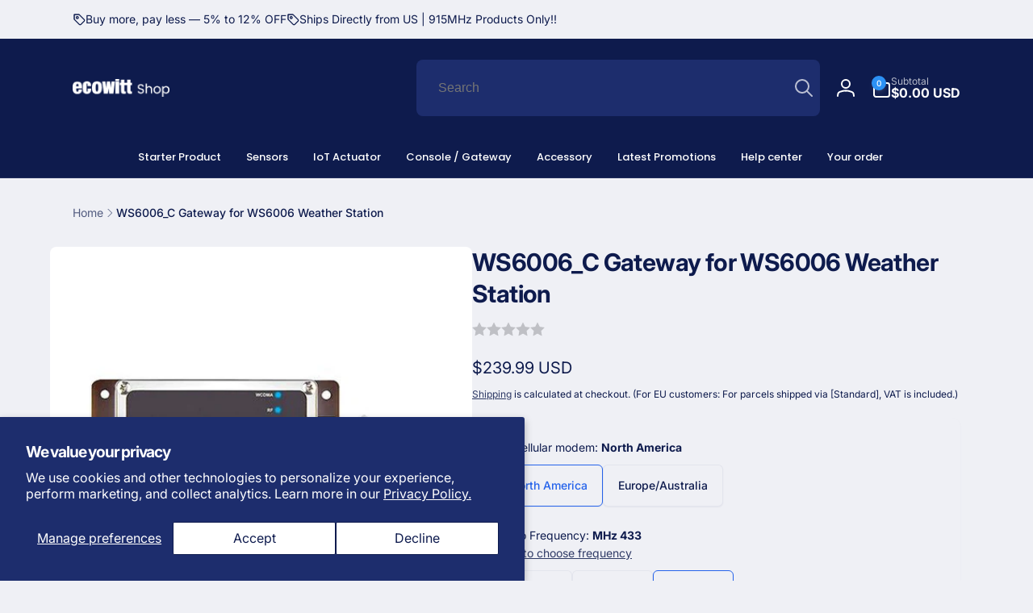

--- FILE ---
content_type: text/html; charset=utf-8
request_url: https://shop.ecowitt.com/en-gb/products/ws6006_c
body_size: 70870
content:
<!doctype html>
<html class="no-js" lang="en" dir="ltr">
  <head><!--Content in content_for_header -->
<!--LayoutHub-Embed--><link rel="stylesheet" type="text/css" href="data:text/css;base64," media="all">
<!--LH--><!--/LayoutHub-Embed-->
 
<meta charset="utf-8">
    <meta http-equiv="X-UA-Compatible" content="IE=edge">
    <meta name="viewport" content="width=device-width,initial-scale=1">
    <meta name="theme-color" content="">
    <link rel="canonical" href="https://shop.ecowitt.com/en-gb/products/ws6006_c">
    <link rel="preconnect" href="https://cdn.shopify.com" crossorigin><link rel="icon" type="image/png" href="//shop.ecowitt.com/cdn/shop/files/1a-logo-_222.png?crop=center&height=32&v=1716796156&width=32">

    
<link rel="preload" as="font" href="//shop.ecowitt.com/cdn/fonts/inter/inter_n4.b2a3f24c19b4de56e8871f609e73ca7f6d2e2bb9.woff2" type="font/woff2" crossorigin><link rel="preload" as="font" href="//shop.ecowitt.com/cdn/fonts/inter/inter_n7.02711e6b374660cfc7915d1afc1c204e633421e4.woff2" type="font/woff2" crossorigin>
<title>
        WS6006_C Gateway for WS6006 Weather Station
</title>

      
        <meta name="description" content="Solar powered Professional Weather System: It&#39;s designed to monitor micro-climate change where power and WIFI are unavailable. This professional weather system can broadcast weather data to online weather communities like www.wunderground.com, https://www.ecowitt.net/or user’s own weather server through cellular networ">
      


<meta property="og:site_name" content="Ecowitt">
<meta property="og:url" content="https://shop.ecowitt.com/en-gb/products/ws6006_c">
<meta property="og:title" content="WS6006_C Gateway for WS6006 Weather Station">
<meta property="og:type" content="product">
<meta property="og:description" content="Solar powered Professional Weather System: It&#39;s designed to monitor micro-climate change where power and WIFI are unavailable. This professional weather system can broadcast weather data to online weather communities like www.wunderground.com, https://www.ecowitt.net/or user’s own weather server through cellular networ"><meta property="og:image" content="http://shop.ecowitt.com/cdn/shop/products/png_669ba48f-0941-469e-b555-febba81d0d96.jpg?v=1749718803">
  <meta property="og:image:secure_url" content="https://shop.ecowitt.com/cdn/shop/products/png_669ba48f-0941-469e-b555-febba81d0d96.jpg?v=1749718803">
  <meta property="og:image:width" content="500">
  <meta property="og:image:height" content="500"><meta property="og:price:amount" content="239.99">
  <meta property="og:price:currency" content="USD"><meta name="twitter:site" content="@ecowittweather"><meta name="twitter:card" content="summary_large_image">
<meta name="twitter:title" content="WS6006_C Gateway for WS6006 Weather Station">
<meta name="twitter:description" content="Solar powered Professional Weather System: It&#39;s designed to monitor micro-climate change where power and WIFI are unavailable. This professional weather system can broadcast weather data to online weather communities like www.wunderground.com, https://www.ecowitt.net/or user’s own weather server through cellular networ">
<script>
      window.shopUrl = 'https://shop.ecowitt.com';
      window.routes = {
        cart_url: '/en-gb/cart',
        cart_add_url: '/en-gb/cart/add',
        cart_change_url: '/en-gb/cart/change',
        cart_update_url: '/en-gb/cart/update',
        predictive_search_url: '/en-gb/search/suggest',
        search_url: '/en-gb/search',
        product_recommendations_url: '/en-gb/recommendations/products'
      };

      window.photoswipeUrls = {
        lib: '//shop.ecowitt.com/cdn/shop/t/61/assets/photoswipe.umd.min.js?v=26433048617275824511759904344',
        loaded: false
      };

      window.hasQuickAddDrawer = false;
      window.hasQuickViewModal = false;

      window.cartStrings = {
        error: `There was an error while updating your cart. Please try again.`,
        quantityError: `You can only add [quantity] of this item to your cart.`,
        success: `The product has been added to the cart.`
      }

      window.variantStrings = {
        addToCart: `Add to cart`,
        soldOut: `Sold out`,
        unavailable: `Unavailable`,
        unavailable_with_option: `[value] - Unavailable`
      }

      window.accessibilityStrings = {
        imageAvailable: `Image [index] is now available in gallery view`,
        shareSuccess: `Link copied to clipboard`,
        copyToClipboard: `Copy link`,
        pauseSlideshow: `Pause slideshow`,
        playSlideshow: `Play slideshow`,countdownExpiredMsg: `The countdown timer has been expired.`
      };window.moneyFormat = "\u003cspan class=transcy-money\u003e${{amount}} USD\u003c\/span\u003e";
      window.loadedBackgroundColorSwatches =false;
      window.currencyMain = "USD";
      window.appearAnimate = true;
      window.hideUnavailableOptions = true;
    </script><script>window.performance && window.performance.mark && window.performance.mark('shopify.content_for_header.start');</script><meta name="google-site-verification" content="BhrgP1AUeA3YH0lnmJOmBCN8jPWYcDBXDwQr58Dkm28">
<meta name="google-site-verification" content="dsxGsIuIk0MxlRereCtsgb2E3ohiXXLNhY1zbqCBB5w">
<meta name="google-site-verification" content="6y1U9R_o3_wxcwpCZh7Nj3taGROG-eRLxAbtJD3xrz4">
<meta name="google-site-verification" content="sBsca9OEcsUewwx3dhw5pddVolWUmhww5lpOL8CCACc">
<meta id="shopify-digital-wallet" name="shopify-digital-wallet" content="/54865395874/digital_wallets/dialog">
<meta name="shopify-checkout-api-token" content="3aa6d1d80ea31534350639ccd4c6b0c1">
<meta id="in-context-paypal-metadata" data-shop-id="54865395874" data-venmo-supported="false" data-environment="production" data-locale="en_US" data-paypal-v4="true" data-currency="USD">
<link rel="alternate" hreflang="x-default" href="https://shop.ecowitt.com/products/ws6006_c">
<link rel="alternate" hreflang="en-GB" href="https://shop.ecowitt.com/en-gb/products/ws6006_c">
<link rel="alternate" hreflang="en-AU" href="https://shop.ecowitt.com/en-au/products/ws6006_c">
<link rel="alternate" hreflang="en-CA" href="https://shop.ecowitt.com/en-ca/products/ws6006_c">
<link rel="alternate" hreflang="fr-CA" href="https://shop.ecowitt.com/fr-ca/products/ws6006_c">
<link rel="alternate" hreflang="fr-FR" href="https://shop.ecowitt.com/fr-fr/products/ws6006_c">
<link rel="alternate" hreflang="en-FR" href="https://shop.ecowitt.com/en-fr/products/ws6006_c">
<link rel="alternate" hreflang="de-DE" href="https://shop.ecowitt.com/de-de/products/ws6006_c">
<link rel="alternate" hreflang="en-DE" href="https://shop.ecowitt.com/en-de/products/ws6006_c">
<link rel="alternate" hreflang="en-CN" href="https://shop.ecowitt.com/en-cn/products/ws6006_c">
<link rel="alternate" hreflang="it-IT" href="https://shop.ecowitt.com/it-it/products/ws6006_c">
<link rel="alternate" hreflang="en-IT" href="https://shop.ecowitt.com/en-it/products/ws6006_c">
<link rel="alternate" hreflang="es-ES" href="https://shop.ecowitt.com/es-es/products/ws6006_c">
<link rel="alternate" hreflang="de-ES" href="https://shop.ecowitt.com/de-es/products/ws6006_c">
<link rel="alternate" hreflang="it-ES" href="https://shop.ecowitt.com/it-es/products/ws6006_c">
<link rel="alternate" hreflang="fr-ES" href="https://shop.ecowitt.com/fr-es/products/ws6006_c">
<link rel="alternate" hreflang="en-ES" href="https://shop.ecowitt.com/en-es/products/ws6006_c">
<link rel="alternate" hreflang="en-US" href="https://shop.ecowitt.com/products/ws6006_c">
<link rel="alternate" hreflang="zh-Hans-US" href="https://shop.ecowitt.com/zh-hans/products/ws6006_c">
<link rel="alternate" hreflang="de-US" href="https://shop.ecowitt.com/de/products/ws6006_c">
<link rel="alternate" hreflang="it-US" href="https://shop.ecowitt.com/it/products/ws6006_c">
<link rel="alternate" hreflang="fr-US" href="https://shop.ecowitt.com/fr/products/ws6006_c">
<link rel="alternate" hreflang="zh-Hant-US" href="https://shop.ecowitt.com/zh-hant/products/ws6006_c">
<link rel="alternate" hreflang="es-US" href="https://shop.ecowitt.com/es/products/ws6006_c">
<link rel="alternate" type="application/json+oembed" href="https://shop.ecowitt.com/en-gb/products/ws6006_c.oembed">
<script async="async" src="/checkouts/internal/preloads.js?locale=en-GB"></script>
<script id="shopify-features" type="application/json">{"accessToken":"3aa6d1d80ea31534350639ccd4c6b0c1","betas":["rich-media-storefront-analytics"],"domain":"shop.ecowitt.com","predictiveSearch":true,"shopId":54865395874,"locale":"en"}</script>
<script>var Shopify = Shopify || {};
Shopify.shop = "e-agronomy.myshopify.com";
Shopify.locale = "en";
Shopify.currency = {"active":"USD","rate":"1.0"};
Shopify.country = "GB";
Shopify.theme = {"name":"线上","id":144273670306,"schema_name":"Woodstock","schema_version":"2.0.0","theme_store_id":2239,"role":"main"};
Shopify.theme.handle = "null";
Shopify.theme.style = {"id":null,"handle":null};
Shopify.cdnHost = "shop.ecowitt.com/cdn";
Shopify.routes = Shopify.routes || {};
Shopify.routes.root = "/en-gb/";</script>
<script type="module">!function(o){(o.Shopify=o.Shopify||{}).modules=!0}(window);</script>
<script>!function(o){function n(){var o=[];function n(){o.push(Array.prototype.slice.apply(arguments))}return n.q=o,n}var t=o.Shopify=o.Shopify||{};t.loadFeatures=n(),t.autoloadFeatures=n()}(window);</script>
<script id="shop-js-analytics" type="application/json">{"pageType":"product"}</script>
<script defer="defer" async type="module" src="//shop.ecowitt.com/cdn/shopifycloud/shop-js/modules/v2/client.init-shop-cart-sync_C5BV16lS.en.esm.js"></script>
<script defer="defer" async type="module" src="//shop.ecowitt.com/cdn/shopifycloud/shop-js/modules/v2/chunk.common_CygWptCX.esm.js"></script>
<script type="module">
  await import("//shop.ecowitt.com/cdn/shopifycloud/shop-js/modules/v2/client.init-shop-cart-sync_C5BV16lS.en.esm.js");
await import("//shop.ecowitt.com/cdn/shopifycloud/shop-js/modules/v2/chunk.common_CygWptCX.esm.js");

  window.Shopify.SignInWithShop?.initShopCartSync?.({"fedCMEnabled":true,"windoidEnabled":true});

</script>
<script>(function() {
  var isLoaded = false;
  function asyncLoad() {
    if (isLoaded) return;
    isLoaded = true;
    var urls = ["https:\/\/cdn-bundler.nice-team.net\/app\/js\/bundler.js?shop=e-agronomy.myshopify.com","https:\/\/app.layouthub.com\/shopify\/layouthub.js?shop=e-agronomy.myshopify.com"];
    for (var i = 0; i < urls.length; i++) {
      var s = document.createElement('script');
      s.type = 'text/javascript';
      s.async = true;
      s.src = urls[i];
      var x = document.getElementsByTagName('script')[0];
      x.parentNode.insertBefore(s, x);
    }
  };
  if(window.attachEvent) {
    window.attachEvent('onload', asyncLoad);
  } else {
    window.addEventListener('load', asyncLoad, false);
  }
})();</script>
<script id="__st">var __st={"a":54865395874,"offset":28800,"reqid":"f7c2bed0-f0fa-4a9f-9be5-78d99887f0cb-1768748488","pageurl":"shop.ecowitt.com\/en-gb\/products\/ws6006_c","u":"96fd74b02d7a","p":"product","rtyp":"product","rid":7263977865378};</script>
<script>window.ShopifyPaypalV4VisibilityTracking = true;</script>
<script id="captcha-bootstrap">!function(){'use strict';const t='contact',e='account',n='new_comment',o=[[t,t],['blogs',n],['comments',n],[t,'customer']],c=[[e,'customer_login'],[e,'guest_login'],[e,'recover_customer_password'],[e,'create_customer']],r=t=>t.map((([t,e])=>`form[action*='/${t}']:not([data-nocaptcha='true']) input[name='form_type'][value='${e}']`)).join(','),a=t=>()=>t?[...document.querySelectorAll(t)].map((t=>t.form)):[];function s(){const t=[...o],e=r(t);return a(e)}const i='password',u='form_key',d=['recaptcha-v3-token','g-recaptcha-response','h-captcha-response',i],f=()=>{try{return window.sessionStorage}catch{return}},m='__shopify_v',_=t=>t.elements[u];function p(t,e,n=!1){try{const o=window.sessionStorage,c=JSON.parse(o.getItem(e)),{data:r}=function(t){const{data:e,action:n}=t;return t[m]||n?{data:e,action:n}:{data:t,action:n}}(c);for(const[e,n]of Object.entries(r))t.elements[e]&&(t.elements[e].value=n);n&&o.removeItem(e)}catch(o){console.error('form repopulation failed',{error:o})}}const l='form_type',E='cptcha';function T(t){t.dataset[E]=!0}const w=window,h=w.document,L='Shopify',v='ce_forms',y='captcha';let A=!1;((t,e)=>{const n=(g='f06e6c50-85a8-45c8-87d0-21a2b65856fe',I='https://cdn.shopify.com/shopifycloud/storefront-forms-hcaptcha/ce_storefront_forms_captcha_hcaptcha.v1.5.2.iife.js',D={infoText:'Protected by hCaptcha',privacyText:'Privacy',termsText:'Terms'},(t,e,n)=>{const o=w[L][v],c=o.bindForm;if(c)return c(t,g,e,D).then(n);var r;o.q.push([[t,g,e,D],n]),r=I,A||(h.body.append(Object.assign(h.createElement('script'),{id:'captcha-provider',async:!0,src:r})),A=!0)});var g,I,D;w[L]=w[L]||{},w[L][v]=w[L][v]||{},w[L][v].q=[],w[L][y]=w[L][y]||{},w[L][y].protect=function(t,e){n(t,void 0,e),T(t)},Object.freeze(w[L][y]),function(t,e,n,w,h,L){const[v,y,A,g]=function(t,e,n){const i=e?o:[],u=t?c:[],d=[...i,...u],f=r(d),m=r(i),_=r(d.filter((([t,e])=>n.includes(e))));return[a(f),a(m),a(_),s()]}(w,h,L),I=t=>{const e=t.target;return e instanceof HTMLFormElement?e:e&&e.form},D=t=>v().includes(t);t.addEventListener('submit',(t=>{const e=I(t);if(!e)return;const n=D(e)&&!e.dataset.hcaptchaBound&&!e.dataset.recaptchaBound,o=_(e),c=g().includes(e)&&(!o||!o.value);(n||c)&&t.preventDefault(),c&&!n&&(function(t){try{if(!f())return;!function(t){const e=f();if(!e)return;const n=_(t);if(!n)return;const o=n.value;o&&e.removeItem(o)}(t);const e=Array.from(Array(32),(()=>Math.random().toString(36)[2])).join('');!function(t,e){_(t)||t.append(Object.assign(document.createElement('input'),{type:'hidden',name:u})),t.elements[u].value=e}(t,e),function(t,e){const n=f();if(!n)return;const o=[...t.querySelectorAll(`input[type='${i}']`)].map((({name:t})=>t)),c=[...d,...o],r={};for(const[a,s]of new FormData(t).entries())c.includes(a)||(r[a]=s);n.setItem(e,JSON.stringify({[m]:1,action:t.action,data:r}))}(t,e)}catch(e){console.error('failed to persist form',e)}}(e),e.submit())}));const S=(t,e)=>{t&&!t.dataset[E]&&(n(t,e.some((e=>e===t))),T(t))};for(const o of['focusin','change'])t.addEventListener(o,(t=>{const e=I(t);D(e)&&S(e,y())}));const B=e.get('form_key'),M=e.get(l),P=B&&M;t.addEventListener('DOMContentLoaded',(()=>{const t=y();if(P)for(const e of t)e.elements[l].value===M&&p(e,B);[...new Set([...A(),...v().filter((t=>'true'===t.dataset.shopifyCaptcha))])].forEach((e=>S(e,t)))}))}(h,new URLSearchParams(w.location.search),n,t,e,['guest_login'])})(!0,!0)}();</script>
<script integrity="sha256-4kQ18oKyAcykRKYeNunJcIwy7WH5gtpwJnB7kiuLZ1E=" data-source-attribution="shopify.loadfeatures" defer="defer" src="//shop.ecowitt.com/cdn/shopifycloud/storefront/assets/storefront/load_feature-a0a9edcb.js" crossorigin="anonymous"></script>
<script data-source-attribution="shopify.dynamic_checkout.dynamic.init">var Shopify=Shopify||{};Shopify.PaymentButton=Shopify.PaymentButton||{isStorefrontPortableWallets:!0,init:function(){window.Shopify.PaymentButton.init=function(){};var t=document.createElement("script");t.src="https://shop.ecowitt.com/cdn/shopifycloud/portable-wallets/latest/portable-wallets.en.js",t.type="module",document.head.appendChild(t)}};
</script>
<script data-source-attribution="shopify.dynamic_checkout.buyer_consent">
  function portableWalletsHideBuyerConsent(e){var t=document.getElementById("shopify-buyer-consent"),n=document.getElementById("shopify-subscription-policy-button");t&&n&&(t.classList.add("hidden"),t.setAttribute("aria-hidden","true"),n.removeEventListener("click",e))}function portableWalletsShowBuyerConsent(e){var t=document.getElementById("shopify-buyer-consent"),n=document.getElementById("shopify-subscription-policy-button");t&&n&&(t.classList.remove("hidden"),t.removeAttribute("aria-hidden"),n.addEventListener("click",e))}window.Shopify?.PaymentButton&&(window.Shopify.PaymentButton.hideBuyerConsent=portableWalletsHideBuyerConsent,window.Shopify.PaymentButton.showBuyerConsent=portableWalletsShowBuyerConsent);
</script>
<script data-source-attribution="shopify.dynamic_checkout.cart.bootstrap">document.addEventListener("DOMContentLoaded",(function(){function t(){return document.querySelector("shopify-accelerated-checkout-cart, shopify-accelerated-checkout")}if(t())Shopify.PaymentButton.init();else{new MutationObserver((function(e,n){t()&&(Shopify.PaymentButton.init(),n.disconnect())})).observe(document.body,{childList:!0,subtree:!0})}}));
</script>
<script id='scb4127' type='text/javascript' async='' src='https://shop.ecowitt.com/cdn/shopifycloud/privacy-banner/storefront-banner.js'></script><link id="shopify-accelerated-checkout-styles" rel="stylesheet" media="screen" href="https://shop.ecowitt.com/cdn/shopifycloud/portable-wallets/latest/accelerated-checkout-backwards-compat.css" crossorigin="anonymous">
<style id="shopify-accelerated-checkout-cart">
        #shopify-buyer-consent {
  margin-top: 1em;
  display: inline-block;
  width: 100%;
}

#shopify-buyer-consent.hidden {
  display: none;
}

#shopify-subscription-policy-button {
  background: none;
  border: none;
  padding: 0;
  text-decoration: underline;
  font-size: inherit;
  cursor: pointer;
}

#shopify-subscription-policy-button::before {
  box-shadow: none;
}

      </style>

<script>window.performance && window.performance.mark && window.performance.mark('shopify.content_for_header.end');</script>

    <script src="//shop.ecowitt.com/cdn/shop/t/61/assets/critical-global.js?v=79356288254890614131759904344" defer="defer"></script>
    <script src="//shop.ecowitt.com/cdn/shop/t/61/assets/motion.min.js?v=8360468052175969501759904344" defer="defer"></script><style data-shopify>@font-face {
  font-family: Inter;
  font-weight: 400;
  font-style: normal;
  font-display: swap;
  src: url("//shop.ecowitt.com/cdn/fonts/inter/inter_n4.b2a3f24c19b4de56e8871f609e73ca7f6d2e2bb9.woff2") format("woff2"),
       url("//shop.ecowitt.com/cdn/fonts/inter/inter_n4.af8052d517e0c9ffac7b814872cecc27ae1fa132.woff") format("woff");
}
@font-face {
  font-family: Inter;
  font-weight: 700;
  font-style: normal;
  font-display: swap;
  src: url("//shop.ecowitt.com/cdn/fonts/inter/inter_n7.02711e6b374660cfc7915d1afc1c204e633421e4.woff2") format("woff2"),
       url("//shop.ecowitt.com/cdn/fonts/inter/inter_n7.6dab87426f6b8813070abd79972ceaf2f8d3b012.woff") format("woff");
}
@font-face {
  font-family: Inter;
  font-weight: 400;
  font-style: italic;
  font-display: swap;
  src: url("//shop.ecowitt.com/cdn/fonts/inter/inter_i4.feae1981dda792ab80d117249d9c7e0f1017e5b3.woff2") format("woff2"),
       url("//shop.ecowitt.com/cdn/fonts/inter/inter_i4.62773b7113d5e5f02c71486623cf828884c85c6e.woff") format("woff");
}
@font-face {
  font-family: Inter;
  font-weight: 700;
  font-style: italic;
  font-display: swap;
  src: url("//shop.ecowitt.com/cdn/fonts/inter/inter_i7.b377bcd4cc0f160622a22d638ae7e2cd9b86ea4c.woff2") format("woff2"),
       url("//shop.ecowitt.com/cdn/fonts/inter/inter_i7.7c69a6a34e3bb44fcf6f975857e13b9a9b25beb4.woff") format("woff");
}
@font-face {
  font-family: Inter;
  font-weight: 500;
  font-style: normal;
  font-display: swap;
  src: url("//shop.ecowitt.com/cdn/fonts/inter/inter_n5.d7101d5e168594dd06f56f290dd759fba5431d97.woff2") format("woff2"),
       url("//shop.ecowitt.com/cdn/fonts/inter/inter_n5.5332a76bbd27da00474c136abb1ca3cbbf259068.woff") format("woff");
}
@font-face {
  font-family: Inter;
  font-weight: 600;
  font-style: normal;
  font-display: swap;
  src: url("//shop.ecowitt.com/cdn/fonts/inter/inter_n6.771af0474a71b3797eb38f3487d6fb79d43b6877.woff2") format("woff2"),
       url("//shop.ecowitt.com/cdn/fonts/inter/inter_n6.88c903d8f9e157d48b73b7777d0642925bcecde7.woff") format("woff");
}

:root,.color-background-1 {
			--color-foreground: 14, 27, 77;
			--color-background: 239, 240, 245;
			--gradient-background: #eff0f5;
			--color-button-text: 255, 255, 255;
			--color-button: 37, 99, 235;
			--color-sale-off-price: 239, 68, 68;
			--color-compare-at-price: 148, 163, 184;
			--color-review-stars: 251, 191, 36;
			--color-background-input: 239, 240, 245;--color-text-message-success: 22, 101, 52;
			--color-background-message-success: 239, 253, 244;
			--color-text-message-warning: 160, 98, 7;
			--color-background-message-warning: 254, 252, 232;
			--color-text-message-error: 152, 28, 27;
			--color-background-message-error: 254, 242, 242;	
		}
.color-background-2 {
			--color-foreground: 0, 0, 0;
			--color-background: 250, 250, 250;
			--gradient-background: #fafafa;
			--color-button-text: 255, 255, 255;
			--color-button: 37, 99, 235;
			--color-sale-off-price: 239, 68, 68;
			--color-compare-at-price: 148, 163, 184;
			--color-review-stars: 251, 191, 36;
			--color-background-input: 255, 255, 255;--color-text-message-success: 22, 101, 52;
			--color-background-message-success: 239, 253, 244;
			--color-text-message-warning: 160, 98, 7;
			--color-background-message-warning: 254, 252, 232;
			--color-text-message-error: 152, 28, 27;
			--color-background-message-error: 254, 242, 242;	
		}
.color-inverse {
			--color-foreground: 255, 255, 255;
			--color-background: 14, 27, 77;
			--gradient-background: #0e1b4d;
			--color-button-text: 255, 255, 255;
			--color-button: 44, 145, 244;
			--color-sale-off-price: 239, 68, 68;
			--color-compare-at-price: 239, 240, 245;
			--color-review-stars: 4, 69, 202;
			--color-background-input: 29, 45, 109;--color-text-message-success: 22, 101, 52;
			--color-background-message-success: 239, 253, 244;
			--color-text-message-warning: 160, 98, 7;
			--color-background-message-warning: 254, 252, 232;
			--color-text-message-error: 152, 28, 27;
			--color-background-message-error: 254, 242, 242;	
		}
.color-scheme-a46e6dd9-7975-4652-b1d5-2dda8681bd32 {
			--color-foreground: 255, 255, 255;
			--color-background: 6, 16, 28;
			--gradient-background: #06101c;
			--color-button-text: 255, 255, 255;
			--color-button: 37, 99, 235;
			--color-sale-off-price: 239, 68, 68;
			--color-compare-at-price: 148, 163, 184;
			--color-review-stars: 251, 191, 36;
			--color-background-input: 22, 40, 60;--color-text-message-success: 22, 101, 52;
			--color-background-message-success: 239, 253, 244;
			--color-text-message-warning: 160, 98, 7;
			--color-background-message-warning: 254, 252, 232;
			--color-text-message-error: 152, 28, 27;
			--color-background-message-error: 254, 242, 242;	
		}
.color-scheme-188e3852-3769-4167-aeab-b66ad591af34 {
			--color-foreground: 255, 255, 255;
			--color-background: 21, 39, 59;
			--gradient-background: #15273b;
			--color-button-text: 255, 255, 255;
			--color-button: 37, 99, 235;
			--color-sale-off-price: 239, 68, 68;
			--color-compare-at-price: 148, 163, 184;
			--color-review-stars: 251, 191, 36;
			--color-background-input: 239, 240, 245;--color-text-message-success: 22, 101, 52;
			--color-background-message-success: 239, 253, 244;
			--color-text-message-warning: 160, 98, 7;
			--color-background-message-warning: 254, 252, 232;
			--color-text-message-error: 152, 28, 27;
			--color-background-message-error: 254, 242, 242;	
		}
.color-scheme-f7265ed4-b52b-4dc1-8232-435610f4fa80 {
			--color-foreground: 255, 255, 255;
			--color-background: 42, 57, 88;
			--gradient-background: #2a3958;
			--color-button-text: 255, 255, 255;
			--color-button: 37, 99, 235;
			--color-sale-off-price: 239, 68, 68;
			--color-compare-at-price: 148, 163, 184;
			--color-review-stars: 251, 191, 36;
			--color-background-input: 239, 240, 245;--color-text-message-success: 22, 101, 52;
			--color-background-message-success: 239, 253, 244;
			--color-text-message-warning: 160, 98, 7;
			--color-background-message-warning: 254, 252, 232;
			--color-text-message-error: 152, 28, 27;
			--color-background-message-error: 254, 242, 242;	
		}
.color-scheme-7da3d753-b58f-441d-8325-f8577713e883 {
			--color-foreground: 14, 27, 77;
			--color-background: 239, 240, 245;
			--gradient-background: #eff0f5;
			--color-button-text: 255, 255, 255;
			--color-button: 37, 99, 235;
			--color-sale-off-price: 239, 68, 68;
			--color-compare-at-price: 148, 163, 184;
			--color-review-stars: 251, 191, 36;
			--color-background-input: 239, 240, 245;--color-text-message-success: 22, 101, 52;
			--color-background-message-success: 239, 253, 244;
			--color-text-message-warning: 160, 98, 7;
			--color-background-message-warning: 254, 252, 232;
			--color-text-message-error: 152, 28, 27;
			--color-background-message-error: 254, 242, 242;	
		}:root {
		--font-body-family: Inter, sans-serif;
		--font-body-style: normal;
		--font-body-weight: 400;
		--font-body-weight-bold: 700;
		--font-body-weight-medium:500;
		--font-body-weight-large:600;

		--font-heading-family: Inter, sans-serif;
		--font-heading-style: normal;
		--font-heading-weight: 400;
		--font-heading-weight-bold: 700;
		--font-heading-weight-rte-bold: 700;
		--font-heading-weight-semi-bold:600;
		--font-heading-weight-medium:500;

		--font-body-scale: 1.0;
		--font-heading-scale: 1.0;

		--color-global-shadow: 14, 27, 77;

		--card-heading-product-weight: var(--font-heading-weight);--font-button-family: var(--font-heading-family);
			--font-button-style: var(--font-heading-style);
			--font-button-weight: var(--font-heading-weight);
			--font-button-weight-medium: var(--font-heading-weight-medium);
			--font-button-scale: var(--font-heading-scale);
			--font-button-weight-bold: var(--font-heading-weight-semi-bold);--page-width: 120rem;
		--page-width-margin: 0rem;

		--transform-direction: -1;
		--left-holder: left;
		--right-holder: right;
		--center-holder: center;

		--product-card-text-alignment: var(--left-holder);
		--product-card-border-opacity: 0;
		--product-card-padding: 0;
		--product-card-shadow-position: -2rem;
		--product-card-shadow-opacity: 0.15;
		--product-card-border-radius: 0px;--product-card-border-radius-image: 0px;--product-card-shadow-distance: 8rem;
		
		--collection-card-text-alignment: var(--left-holder);
		--collection-card-border-radius: 1.6rem;
		
		--color-sale-badge-foreground: 220, 38, 38;
		--color-sale-badge-background: 254, 242, 242;
		--color-sold-out-badge-foreground: 234, 92, 92;
		--color-sold-out-badge-background: 255, 255, 255;
		--color-custom-badge-1-foreground: 22, 163, 74;
		--color-custom-badge-1-background: 240, 253, 244;
		--color-custom-badge-2-foreground: 255, 255, 255;
		--color-custom-badge-2-background: 6, 5, 227;
		--color-custom-badge-3-foreground: 255, 255, 255;
		--color-custom-badge-3-background: 0, 0, 0;
		--color-custom-badge-4-foreground: 255, 255, 255;
		--color-custom-badge-4-background: 24, 206, 8;
		--color-custom-badge-5-foreground: 0, 0, 0;
		--color-custom-badge-5-background: 138, 255, 248;

		--spacing-sections-desktop: 0px;
		--spacing-sections-mobile: 0px;

		--grid-desktop-vertical-spacing: 28px;
		--grid-desktop-horizontal-spacing: 28px;
		--grid-mobile-vertical-spacing: 14px;
		--grid-mobile-horizontal-spacing: 14px;

		--variants-pills-color-radius:50%;
		--card-product-color-radius:50%;/* Deprecated variables - will be removed in the next version */
		--font-body-weight-500: var(--font-body-weight-medium);
	}

	:root, .color-background-1, .color-background-2, .color-inverse, .color-scheme-a46e6dd9-7975-4652-b1d5-2dda8681bd32, .color-scheme-188e3852-3769-4167-aeab-b66ad591af34, .color-scheme-f7265ed4-b52b-4dc1-8232-435610f4fa80, .color-scheme-7da3d753-b58f-441d-8325-f8577713e883 {
		--color-button-outline: var(--color-button-text);
		--color-button-text-outline: var(--color-button);
		--color-link: var(--color-foreground);
		--color-line: rgb(var(--color-foreground), .3);
		--color-card-hover: var(--color-foreground);
		--color-accent-text: var(--color-highlight);
		--color-price-foreground: var(--color-foreground);
		--color-review-stars-foreground: var(--color-review-stars);
		--color-highlight: var(--color-button);
	}

	body, .color-background-1, .color-background-2, .color-inverse, .color-scheme-a46e6dd9-7975-4652-b1d5-2dda8681bd32, .color-scheme-188e3852-3769-4167-aeab-b66ad591af34, .color-scheme-f7265ed4-b52b-4dc1-8232-435610f4fa80, .color-scheme-7da3d753-b58f-441d-8325-f8577713e883 {
		color: rgb(var(--color-foreground));
		background-color: rgb(var(--color-background));
	}*,
		*::before,
		*::after {
			box-sizing: inherit;
		}

		html {
			box-sizing: border-box;
			font-size: calc(var(--font-body-scale) * 62.5%);
			height: 100%;
		}

		body {
			display: grid;
			grid-template-rows: auto auto 1fr auto;
			grid-template-columns: 100%;
			min-height: 100%;
			margin: 0;
			font-size: 1.6rem;
			line-height: calc(1 + 0.6 / var(--font-body-scale));
			font-family: var(--font-body-family);
			font-style: var(--font-body-style);
			font-weight: var(--font-body-weight);
		}.js appear-animate-single {
			transform: scale(1.5);
			opacity: 0;
		}
		.js .appear-animate-item-in-list:not(.done) {
			transform: translateY(3rem);
			opacity: 0;
		}.card__heading--product a {
			display: -webkit-box;
			-webkit-line-clamp: 2;
			-webkit-box-orient: vertical;
			overflow: hidden;
		}.card__heading--collection a:before {
				content: "";
			}@media(hover: hover) and (min-width: 990px) {
			.card__quick-buttons {
				position: absolute;
				top: calc(100% + 1rem);
				inset-inline: var(--product-card-padding);
				opacity: 0;
				visibility: hidden;
				transition: opacity 300ms ease, top 300ms ease;
			}

			.card-wrapper--product:hover .card__quick-buttons {
				opacity: 1;
				top: calc(100% - 2rem - var(--product-card-shadow-position));
				visibility: visible;
			}
		}</style><link href="//shop.ecowitt.com/cdn/shop/t/61/assets/critical-base.css?v=121765644463990797651759904344" rel="stylesheet" type="text/css" media="all" />
    <link rel="stylesheet" href="//shop.ecowitt.com/cdn/shop/t/61/assets/component-card.css?v=130058503653498769181759904344" media="print" onload="this.media='all'"><script>document.documentElement.className = document.documentElement.className.replace('no-js', 'js');
    if (Shopify.designMode) {
      document.documentElement.classList.add('shopify-design-mode');
    }
    </script>
  <!-- BEGIN app block: shopify://apps/globo-mega-menu/blocks/app-embed/7a00835e-fe40-45a5-a615-2eb4ab697b58 -->
<link href="//cdn.shopify.com/extensions/019b6e53-04e2-713c-aa06-5bced6079bf6/menufrontend-304/assets/main-navigation-styles.min.css" rel="stylesheet" type="text/css" media="all" />
<link href="//cdn.shopify.com/extensions/019b6e53-04e2-713c-aa06-5bced6079bf6/menufrontend-304/assets/theme-styles.min.css" rel="stylesheet" type="text/css" media="all" />
<script type="text/javascript" hs-ignore data-cookieconsent="ignore" data-ccm-injected>
document.getElementsByTagName('html')[0].classList.add('globo-menu-loading');
window.GloboMenuConfig = window.GloboMenuConfig || {}
window.GloboMenuConfig.curLocale = "en";
window.GloboMenuConfig.shop = "e-agronomy.myshopify.com";
window.GloboMenuConfig.GloboMenuLocale = "en";
window.GloboMenuConfig.locale = "en";
window.menuRootUrl = "/en-gb";
window.GloboMenuCustomer = false;
window.GloboMenuAssetsUrl = 'https://cdn.shopify.com/extensions/019b6e53-04e2-713c-aa06-5bced6079bf6/menufrontend-304/assets/';
window.GloboMenuFilesUrl = '//shop.ecowitt.com/cdn/shop/files/';
window.GloboMenuLinklists = {"main-menu": [{'url' :"\/en-gb\/collections\/starter-product", 'title': "Product Kit"},{'url' :"\/en-gb\/collections\/wifi-sensor", 'title': "Sensor"},{'url' :"\/en-gb\/collections\/iot-actuator", 'title': "IoT Actuator"},{'url' :"\/en-gb\/collections\/console-or-gateway", 'title': "Console \/ Gateway"},{'url' :"https:\/\/shop.ecowitt.com\/collections\/accessories", 'title': "Accessories"},{'url' :"\/en-gb\/pages\/help-center", 'title': "Help Center"}],"footer": [{'url' :"\/en-gb\/policies\/refund-policy", 'title': "Refund Policy"},{'url' :"\/en-gb\/policies\/privacy-policy", 'title': "Privacy Policy"},{'url' :"\/en-gb\/policies\/shipping-policy", 'title': "Shipping Policy"},{'url' :"\/en-gb\/pages\/warranty-policy", 'title': "Warranty Policy"},{'url' :"\/en-gb\/policies\/terms-of-service", 'title': "Terms of Service"},{'url' :"\/en-gb\/pages\/do-not-sell-my-personal-information", 'title': "Do not sell my personal information"},{'url' :"\/en-gb\/pages\/payment-methods", 'title': "Payment Methods"}],"ecowitt": [{'url' :"\/en-gb\/pages\/contact-us", 'title': "Contact us"},{'url' :"\/en-gb\/pages\/our-company", 'title': "Our company"},{'url' :"\/en-gb\/pages\/our-production", 'title': "Our production"}],"ecowitt-amazon": [{'url' :"https:\/\/www.aliexpress.com\/store\/1102643298", 'title': "AliExpress"},{'url' :"https:\/\/www.amazon.com\/stores\/ECOWITT\/page\/49A2A20A-C4AF-42E7-8629-FA908E429515", 'title': "Amazon US"},{'url' :"https:\/\/www.amazon.ca\/stores\/Ecowitt\/page\/7861BD86-C36C-40A3-B18C-CE1A6D670451", 'title': "Amazon CA"},{'url' :"https:\/\/www.amazon.co.uk\/stores\/ecowitt\/page\/9F91BBDF-74D9-43C2-8DCE-A779B5E4DEB7", 'title': "Amazon UK"},{'url' :"https:\/\/www.amazon.de\/-\/en\/stores\/ecowitt\/page\/ADFF4518-F762-4641-B54D-73A8A893F851", 'title': "Amazon DE"},{'url' :"https:\/\/www.amazon.it\/stores\/page\/3A637534-CE53-4EC3-9794-AA3B096B2052", 'title': "Amazon IT"},{'url' :"https:\/\/www.amazon.com.au\/stores\/Ecowitt\/page\/C7C5AFD4-5BFA-42B3-9537-CCC491487648", 'title': "Amazon AU"}],"support": [{'url' :"https:\/\/www.ecowitt.net\/", 'title': "Ecowitt Weather"},{'url' :"https:\/\/api.ecowitt.net\/api\/app\/download", 'title': "APP Download"},{'url' :"https:\/\/www.ecowitt.com\/shop\/manualDownload", 'title': "Manual"},{'url' :"\/en-gb\/pages\/contact-us", 'title': "Contact us"}],"blank-menu": [{'url' :"\/en-gb\/collections\/camera", 'title': "Camera"},{'url' :"\/en-gb\/collections\/wifi-sensor", 'title': "Sensor"},{'url' :"\/en-gb\/collections\/console", 'title': "Console"},{'url' :"\/en-gb\/collections\/weather-station", 'title': "Weather station"},{'url' :"\/en-gb\/collections\/accessory", 'title': "Accessories"},{'url' :"\/en-gb\/collections\/sale", 'title': "SALE"},{'url' :"\/en-gb\/products\/gift-card", 'title': "Gift card"}],"customer-account-main-menu": [{'url' :"\/en-gb", 'title': "Shop"},{'url' :"https:\/\/shopaccount.ecowitt.com\/orders?locale=en\u0026region_country=GB", 'title': "Orders"}],"ecowitt-official": [{'url' :"\/en-gb", 'title': "Product"},{'url' :"\/en-gb", 'title': "Solution"},{'url' :"\/en-gb", 'title': "Where to Buy"},{'url' :"\/en-gb", 'title': "Help Center"},{'url' :"\/en-gb", 'title': "Explore"},{'url' :"\/en-gb", 'title': "Partner"},{'url' :"\/en-gb", 'title': "Download"}]}
window.GloboMenuConfig.is_app_embedded = true;
window.showAdsInConsole = true;
</script>

<link href="//cdn.shopify.com/extensions/019b6e53-04e2-713c-aa06-5bced6079bf6/menufrontend-304/assets/remixicon.min.css" rel="stylesheet" type="text/css" media="all" />

<style>.globo-menu-loading ul.list-menu.list-menu--inline {visibility:hidden;opacity:0}.globo-menu-loading ul.menu-drawer__menu.has-submenu.list-menu {visibility:hidden;opacity:0}</style><script hs-ignore data-cookieconsent="ignore" data-ccm-injected type="text/javascript">
  window.GloboMenus = window.GloboMenus || [];
  var menuKey = 96837;
  window.GloboMenus[menuKey] = window.GloboMenus[menuKey] || {};
  window.GloboMenus[menuKey].id = menuKey;window.GloboMenus[menuKey].replacement = {"type":"selector","main_menu":"main-menu","mobile_menu":"main-menu","main_menu_selector":"ul.list-menu.list-menu--inline","mobile_menu_selector":"ul.menu-drawer__menu.has-submenu.list-menu"};window.GloboMenus[menuKey].type = "main";
  window.GloboMenus[menuKey].schedule = {"enable":false,"from":"0","to":"0"};
  window.GloboMenus[menuKey].settings ={"font":{"tab_fontsize":"13","menu_fontsize":"13","tab_fontfamily":"Poppins","tab_fontweight":"700","menu_fontfamily":"Poppins","menu_fontweight":"500","tab_fontfamily_2":"Lato","menu_fontfamily_2":"Lato","submenu_text_fontsize":"14","tab_fontfamily_custom":false,"menu_fontfamily_custom":false,"submenu_text_fontfamily":"Poppins","submenu_text_fontweight":"regular","submenu_heading_fontsize":"16","submenu_text_fontfamily_2":"Arimo","submenu_heading_fontfamily":"Poppins","submenu_heading_fontweight":"regular","submenu_description_fontsize":"12","submenu_heading_fontfamily_2":"Bitter","submenu_description_fontfamily":"Poppins","submenu_description_fontweight":"regular","submenu_text_fontfamily_custom":false,"submenu_description_fontfamily_2":"Indie Flower","submenu_heading_fontfamily_custom":false,"submenu_description_fontfamily_custom":false},"color":{"menu_text":"rgba(255, 255, 255, 1)","menu_border":"rgba(255, 255, 255, 0)","submenu_text":"rgba(49, 49, 49, 1)","atc_text_color":"#FFFFFF","submenu_border":"rgba(209, 209, 209, 1)","menu_background":"rgba(14, 27, 77, 1)","menu_text_hover":"#f6f1f1","sale_text_color":"#ffffff","submenu_heading":"rgba(14, 27, 77, 1)","tab_heading_color":"rgba(14, 27, 77, 1)","soldout_text_color":"rgba(117, 117, 117, 1)","submenu_background":"rgba(237, 242, 255, 1)","submenu_text_hover":"rgba(71, 112, 219, 1)","submenu_description":"rgba(150, 150, 150, 1)","atc_background_color":"#1F1F1F","atc_text_color_hover":"#FFFFFF","tab_background_hover":"rgba(71, 112, 219, 1)","menu_background_hover":"rgba(71, 112, 219, 1)","sale_background_color":"#ec523e","soldout_background_color":"rgba(213, 213, 213, 1)","tab_heading_active_color":"rgba(255, 255, 255, 1)","submenu_description_hover":"#4d5bcd","atc_background_color_hover":"#000000"},"general":{"align":"center","login":false,"border":true,"logout":false,"search":false,"account":false,"trigger":"hover","register":false,"atcButton":false,"max_width":null,"indicators":false,"responsive":"768","transition":"fade","orientation":"horizontal","menu_padding":"15","carousel_loop":true,"mobile_border":true,"mobile_trigger":"click_toggle","submenu_border":true,"tab_lineheight":50,"menu_lineheight":"50","lazy_load_enable":false,"transition_delay":"75","transition_speed":"150","submenu_max_width":null,"carousel_auto_play":true,"dropdown_lineheight":"50","linklist_lineheight":"30","mobile_sticky_header":true,"desktop_sticky_header":true,"mobile_hide_linklist_submenu":false},"language":{"name":"Name","sale":"Sale","send":"Send","view":"View details","email":"Email","phone":"Phone Number","search":"Search for...","message":"Message","name_de":"Vorname und Nachname","name_en":"Name","name_it":"nome","sale_de":"Verkauf","sale_en":"sales","sale_it":"vendite","send_de":"Senden","send_en":"send","send_it":"inviare","email_de":"E-Mail","email_en":"E-mail","email_it":"E-mail","sold_out":"Sold out","search_de":"Suche","search_en":"search","search_it":"ricerca","message_de":"Informationen","message_en":"information","message_it":"informazioni","add_to_cart":"Add to cart","sold_out_de":"ausverkauft","sold_out_en":"sold out","sold_out_it":"esaurito","phone_number":"Phone number","add_to_cart_de":"In den Warenkorb legen","add_to_cart_en":"Add to cart","add_to_cart_it":"Aggiungi al carrello","phone_number_de":"Rufnummer","phone_number_en":"Phone number","phone_number_it":"numero di telefono"}};
  window.GloboMenus[menuKey].itemsLength = 13;
</script><script type="template/html" id="globoMenu96837HTML"><ul class="gm-menu gm-menu-96837 gm-bordered gm-mobile-bordered gm-submenu-align-center gm-menu-trigger-hover gm-transition-fade" data-menu-id="96837" data-transition-speed="150" data-transition-delay="75">
<li data-gmmi="0" data-gmdi="0" class="gm-item gm-hidden-mobile gm-level-0 gm-has-submenu gm-submenu-mega gm-submenu-align-full"><a class="gm-target" title="Starter Product" href="/en-gb/collections/starter-product"><span class="gm-text">Starter Product</span></a><div 
      class="gm-submenu gm-mega gm-submenu-bordered" 
      style=""
    ><div style="" class="submenu-background"></div>
      <ul class="gm-grid">
<li class="gm-item gm-grid-item gmcol-full gm-has-submenu">
    <div class="gm-tabs gm-tabs-left"><ul class="gm-tab-links">
<li class="gm-item gm-has-submenu gm-active" data-tab-index="0"><a class="gm-target" title="Weather Station" href="/en-gb/collections/weather-station"><span class="gm-text">Weather Station</span></a></li>
<li class="gm-item gm-has-submenu" data-tab-index="1"><a class="gm-target" title="Rain Gauge" href="/en-gb/collections/rain-gauge"><span class="gm-text">Rain Gauge</span></a></li>
<li class="gm-item gm-has-submenu" data-tab-index="2"><a class="gm-target" title="Thermometers" href="/en-gb/collections/thermometer"><span class="gm-text">Thermometers</span></a></li>
<li class="gm-item gm-has-submenu" data-tab-index="3"><a class="gm-target" title="Air Quality Monitor" href="/en-gb/collections/air-quality-monitor"><span class="gm-text">Air Quality Monitor</span></a></li>
<li class="gm-item gm-has-submenu" data-tab-index="4"><a class="gm-target" title="Soil and Plant Monitor" href="/en-gb/collections/soil-and-plant-monitor"><span class="gm-text">Soil and Plant Monitor</span></a></li>
<li class="gm-item gm-has-submenu" data-tab-index="5"><a class="gm-target" title=""><span class="gm-text"><span class="gm-description">Starter products offer ready-assembled console sensor packages, complete weather stations, or mini solutions consisting of 1-3 sensors and matching display screens. You will also find independently functioning individual sensors with a built-in screen/display here for completeness. If the ready-made packages do not meet your requirements or ideas, you can assemble your weather station from our existing products (consoles, sensors). Please note that most sensors or sensor groups require a console/gateway to create a functional weather station. In addition, the sensors and console must have the same radio frequency.</span></span></a></li></ul>
    <ul class="gm-tab-contents">
<li data-tab-index="0" class="gm-tab-content hc gm-active"><ul class="gm-tab-panel">
<li class="gm-item gm-grid-item gmcol-12">
    <div class="gm-html"><div class="gm-html-inner"><a href="https://shop.ecowitt.com/products/customise-your-initial-weather-station" target="_blank" rel="noopener noreferrer" style="font-size: 16px;">Can't find the weather station you're looking for? Click here to customize your own!</a></div></div>
  </li>
<li class="gm-item gm-grid-item gmcol-12">
      <ul class="gm-products-grid gm-grid"><li class="gmcol-12">
            <div class="gm-heading">
              <a class="gm-target" href="/en-gb/collections/cellular-weather-stations-mobile-weather-station">Cellular Weather Station / Mobile Weather Station</a>
            </div>
          </li><!-- BEGIN app snippet: menu.item.products --><li class="gm-grid-item gmcol-3"><div class="gm-single-product">
          <a href="/en-gb/products/ws6006" class="gm-target"><div class="gm-product-img"><img
            
            data-sizes="auto"
            src="//shop.ecowitt.com/cdn/shop/products/png_0cdf78f8-c401-4c1e-aa12-0121e1152368_large.jpg?v=1639557058"
            width="1052"
            height="1052"
            loading="lazy"
            data-widths="[40, 100, 140, 180, 250, 260, 275, 305, 440, 610, 720, 930, 1080]"
            class="gm-product-img"
            alt="WS6006 Professional 4G Cellular Wireless Weather Station"
          /></div>
            <div class="gm-product-vendor">ecowitt</div>
            <div class="gm-product-name">WS6006 Professional 4G Cellular Wireless Weather Station</div>
            <div class="gm-product">
              <div class="gm-product-price">
                <span class="gm-price"><span class=transcy-money>$289.99</span></span></div></div>
          </a>
        </div></li><li class="gm-grid-item gmcol-3"><div class="gm-single-product">
          <a href="/en-gb/products/ws6210" class="gm-target"><div class="gm-product-img"><img
            
            data-sizes="auto"
            src="//shop.ecowitt.com/cdn/shop/files/wittfield_combo_large.jpg?v=1731901336"
            width="1600"
            height="1600"
            loading="lazy"
            data-widths="[40, 100, 140, 180, 250, 260, 275, 305, 440, 610, 720, 930, 1080]"
            class="gm-product-img"
            alt="Ecowitt WittField WS6210/WS6210S Professional 4G &amp; Wi-Fi Solar-Powered Wireless Weather Station"
          /></div>
            <div class="gm-product-vendor">ecowitt</div>
            <div class="gm-product-name">Ecowitt WittField WS6210/WS6210S Professional 4G & Wi-Fi Solar-Powered Wireless Weather Station</div>
            <div class="gm-product">
              <div class="gm-product-price">
                <span class="gm-price"><span class=transcy-money>$329.99</span></span></div></div>
          </a>
        </div></li>
</ul>
    </li>
<li class="gm-item gm-grid-item gmcol-12">
      <ul class="gm-products-grid gm-grid"><li class="gmcol-12">
            <div class="gm-heading">
              <a class="gm-target" href="/en-gb/collections/wi-fi-weather-station">Wi-Fi Weather Station</a>
            </div>
          </li><!-- BEGIN app snippet: menu.item.products --><li class="gm-grid-item gmcol-3"><div class="gm-single-product">
          <a href="/en-gb/products/gw1101-gw1201" class="gm-target"><div class="gm-product-img"><img
            
            data-sizes="auto"
            src="//shop.ecowitt.com/cdn/shop/files/3034a1133efe01daba919094b70c6310_large.jpg?v=1717584749"
            width="1000"
            height="1000"
            loading="lazy"
            data-widths="[40, 100, 140, 180, 250, 260, 275, 305, 440, 610, 720, 930, 1080]"
            class="gm-product-img"
            alt="GW1101 /GW1201 Wi-Fi Weather Station Gateway with Solar Powered 7-in-1 Outdoor Sensor Array"
          /></div>
            <div class="gm-product-vendor">ecowitt</div>
            <div class="gm-product-name">GW1101 /GW1201 Wi-Fi Weather Station Gateway with Solar Powered 7-in-1 Outdoor Sensor Array</div>
            <div class="gm-product">
              <div class="gm-product-price">
                <span class="gm-price"><span class=transcy-money>$81.99</span></span></div></div>
          </a>
        </div></li><li class="gm-grid-item gmcol-3"><div class="gm-single-product">
          <a href="/en-gb/products/ecowitt-gw3002" class="gm-target"><div class="gm-product-img"><img
            
            data-sizes="auto"
            src="//shop.ecowitt.com/cdn/shop/files/1_5f514bdd-3963-44b4-ad8a-8954a309d3d8_large.jpg?v=1735124052"
            width="1600"
            height="1600"
            loading="lazy"
            data-widths="[40, 100, 140, 180, 250, 260, 275, 305, 440, 610, 720, 930, 1080]"
            class="gm-product-img"
            alt="Ecowitt GW3002 Wireless Weather Station, IoT Wi-Fi/LAN Hub GW3000 with SD Card Data Storage, 7-in-1 Outdoor Sensor Array WS69"
          /></div>
            <div class="gm-product-vendor">ecowitt</div>
            <div class="gm-product-name">Ecowitt GW3002 Wireless Weather Station, IoT Wi-Fi/LAN Hub GW3000 with SD Card Data Storage, 7-in-1 Outdoor Sensor Array WS69</div>
            <div class="gm-product">
              <div class="gm-product-price">
                <span class="gm-price"><span class=transcy-money>$118.99</span></span></div></div>
          </a>
        </div></li><li class="gm-grid-item gmcol-3"><div class="gm-single-product">
          <a href="/en-gb/products/ws2910" class="gm-target"><div class="gm-product-img"><img
            
            data-sizes="auto"
            src="//shop.ecowitt.com/cdn/shop/files/WS2910-01_2_large.jpg?v=1718187279"
            width="1600"
            height="1600"
            loading="lazy"
            data-widths="[40, 100, 140, 180, 250, 260, 275, 305, 440, 610, 720, 930, 1080]"
            class="gm-product-img"
            alt="WS2910 Professional Digital Wi-Fi Weather Station 6.8&quot; Color Display with Solar Powered 7-in-1 Outdoor Sensor Array"
          /></div>
            <div class="gm-product-vendor">ecowitt</div>
            <div class="gm-product-name">WS2910 Professional Digital Wi-Fi Weather Station 6.8" Color Display with Solar Powered 7-in-1 Outdoor Sensor Array</div>
            <div class="gm-product">
              <div class="gm-product-price">
                <span class="gm-price"><span class=transcy-money>$123.99</span></span></div></div>
          </a>
        </div></li><li class="gm-grid-item gmcol-3"><div class="gm-single-product">
          <a href="/en-gb/products/gw1202" class="gm-target"><div class="gm-product-img"><img
            
            data-sizes="auto"
            src="//shop.ecowitt.com/cdn/shop/files/imgi_219_GW1201_large.jpg?v=1763363277"
            width="1600"
            height="1600"
            loading="lazy"
            data-widths="[40, 100, 140, 180, 250, 260, 275, 305, 440, 610, 720, 930, 1080]"
            class="gm-product-img"
            alt="GW1202 Wi-Fi Weather Station with Solar Powered Wireless Anemometer, UV &amp; Light Sensor, Self-Emptying Rain Collector"
          /></div>
            <div class="gm-product-vendor">ecowitt</div>
            <div class="gm-product-name">GW1202 Wi-Fi Weather Station with Solar Powered Wireless Anemometer, UV & Light Sensor, Self-Emptying Rain Collector</div>
            <div class="gm-product">
              <div class="gm-product-price">
                <span class="gm-price"><span class=transcy-money>$129.99</span></span></div></div>
          </a>
        </div></li><li class="gm-grid-item gmcol-3"><div class="gm-single-product">
          <a href="/en-gb/products/ws2320" class="gm-target"><div class="gm-product-img"><img
            
            data-sizes="auto"
            src="//shop.ecowitt.com/cdn/shop/products/jpg_91d9db6b-cba7-41b9-bb0a-1053f490910a_large.jpg?v=1639557045"
            width="1000"
            height="1000"
            loading="lazy"
            data-widths="[40, 100, 140, 180, 250, 260, 275, 305, 440, 610, 720, 930, 1080]"
            class="gm-product-img"
            alt="WS2320 Wi-Fi Weather Station 7&quot; LCD Display with Wireless Solar Powered 7-in-1 Weather Sensor"
          /></div>
            <div class="gm-product-vendor">ecowitt</div>
            <div class="gm-product-name">WS2320 Wi-Fi Weather Station 7" LCD Display with Wireless Solar Powered 7-in-1 Weather Sensor</div>
            <div class="gm-product">
              <div class="gm-product-price">
                <span class="gm-price"><span class=transcy-money>$129.99</span></span></div></div>
          </a>
        </div></li><li class="gm-grid-item gmcol-3"><div class="gm-single-product">
          <a href="/en-gb/products/ws3800_ws3900" class="gm-target"><div class="gm-product-img"><img
            
            data-sizes="auto"
            src="//shop.ecowitt.com/cdn/shop/files/WS3900_WS69-3_1_large.jpg?v=1750157434"
            width="1600"
            height="1600"
            loading="lazy"
            data-widths="[40, 100, 140, 180, 250, 260, 275, 305, 440, 610, 720, 930, 1080]"
            class="gm-product-img"
            alt="WS3800 / WS3900 Wi-Fi Weather Station with 7.5&#39;&#39; LCD Display and 7-in-1 Outdoor Sensor Array"
          /></div>
            <div class="gm-product-vendor">ecowitt</div>
            <div class="gm-product-name">WS3800 / WS3900 Wi-Fi Weather Station with 7.5'' LCD Display and 7-in-1 Outdoor Sensor Array</div>
            <div class="gm-product">
              <div class="gm-product-price">
                <span class="gm-price"><span class=transcy-money>$129.99</span></span></div></div>
          </a>
        </div></li><li class="gm-grid-item gmcol-3"><div class="gm-single-product">
          <a href="/en-gb/products/ecowitt-essense3-wi-fi-weather-station-with-7-5-lcd-iot-display-ws85-3-in-1-weather-sensor-and-wn32-outdoor-thermometer" class="gm-target"><span class="gm-label gm-sale-label">sales</span><div class="gm-product-img"><img
            
            data-sizes="auto"
            src="//shop.ecowitt.com/cdn/shop/files/WS3802_1_large.jpg?v=1717142062"
            width="1600"
            height="1600"
            loading="lazy"
            data-widths="[40, 100, 140, 180, 250, 260, 275, 305, 440, 610, 720, 930, 1080]"
            class="gm-product-img"
            alt="Ecowitt Essense3 Wi-Fi Weather Station with 7.5&quot; LCD IoT Display, WS85 3-in-1 Weather Sensor, and WN32 Outdoor Thermometer"
          /></div>
            <div class="gm-product-vendor">ecowitt</div>
            <div class="gm-product-name">Ecowitt Essense3 Wi-Fi Weather Station with 7.5" LCD IoT Display, WS85 3-in-1 Weather Sensor, and WN32 Outdoor Thermometer</div>
            <div class="gm-product">
              <div class="gm-product-price">
                <span class="gm-price"><span class=transcy-money>$149.00</span></span><span class="gm-old-price"><span class=transcy-money>$179.00</span></span></div></div>
          </a>
        </div></li><li class="gm-grid-item gmcol-3"><div class="gm-single-product">
          <a href="/en-gb/products/wittboy-electronic-weather-station" class="gm-target"><div class="gm-product-img"><img
            
            data-sizes="auto"
            src="//shop.ecowitt.com/cdn/shop/files/wittboy_main_large.jpg?v=1730359412"
            width="1600"
            height="1600"
            loading="lazy"
            data-widths="[40, 100, 140, 180, 250, 260, 275, 305, 440, 610, 720, 930, 1080]"
            class="gm-product-img"
            alt="Wittboy Electronic 7-in-1 Wi-Fi Weather Station"
          /></div>
            <div class="gm-product-vendor">ecowitt</div>
            <div class="gm-product-name">Wittboy Electronic 7-in-1 Wi-Fi Weather Station</div>
            <div class="gm-product">
              <div class="gm-product-price">
                <span class="gm-price"><span class=transcy-money>$179.99</span></span></div></div>
          </a>
        </div></li><li class="gm-grid-item gmcol-3"><div class="gm-single-product">
          <a href="/en-gb/products/ecowitt-gw1210" class="gm-target"><div class="gm-product-img"><img
            
            data-sizes="auto"
            src="//shop.ecowitt.com/cdn/shop/files/GW1200_WS90_1600_large.jpg?v=1753415309"
            width="1600"
            height="1600"
            loading="lazy"
            data-widths="[40, 100, 140, 180, 250, 260, 275, 305, 440, 610, 720, 930, 1080]"
            class="gm-product-img"
            alt="GW1210 Wi-Fi Weather Station – Piezo Rainfall, Ultrasonic Wind Sensor, UV &amp; Light, Temperature, Humidity, Barometric Pressure, IoT-enabled,  Includes Bird Spikes"
          /></div>
            <div class="gm-product-vendor">ecowitt</div>
            <div class="gm-product-name">GW1210 Wi-Fi Weather Station – Piezo Rainfall, Ultrasonic Wind Sensor, UV & Light, Temperature, Humidity, Barometric Pressure, IoT-enabled,  Includes Bird Spikes</div>
            <div class="gm-product">
              <div class="gm-product-price">
                <span class="gm-price"><span class=transcy-money>$179.99</span></span></div></div>
          </a>
        </div></li><li class="gm-grid-item gmcol-3"><div class="gm-single-product">
          <a href="/en-gb/products/wittboy" class="gm-target"><div class="gm-product-img"><img
            
            data-sizes="auto"
            src="//shop.ecowitt.com/cdn/shop/files/GW2000_WS90_1600_large.jpg?v=1753414678"
            width="1600"
            height="1600"
            loading="lazy"
            data-widths="[40, 100, 140, 180, 250, 260, 275, 305, 440, 610, 720, 930, 1080]"
            class="gm-product-img"
            alt="GW2001 Wittboy Weather Station IoT Wi-Fi Hub with 7-in-1 Outdoor Solar Powered Anti-vibration Haptic Rainfall Sensor,  Includes Bird Spikes"
          /></div>
            <div class="gm-product-vendor">ecowitt</div>
            <div class="gm-product-name">GW2001 Wittboy Weather Station IoT Wi-Fi Hub with 7-in-1 Outdoor Solar Powered Anti-vibration Haptic Rainfall Sensor,  Includes Bird Spikes</div>
            <div class="gm-product">
              <div class="gm-product-price">
                <span class="gm-price"><span class=transcy-money>$199.99</span></span></div></div>
          </a>
        </div></li><li class="gm-grid-item gmcol-3"><div class="gm-single-product">
          <a href="/en-gb/products/hp2551" class="gm-target"><div class="gm-product-img"><img
            
            data-sizes="auto"
            src="//shop.ecowitt.com/cdn/shop/products/png_29550acd-6e61-4f90-8e7a-9a2d32d45d24_large.jpg?v=1639557030"
            width="1000"
            height="1000"
            loading="lazy"
            data-widths="[40, 100, 140, 180, 250, 260, 275, 305, 440, 610, 720, 930, 1080]"
            class="gm-product-img"
            alt="HP2551 Wi-Fi Weather Station Large TFT Screen with Solar Powered 7-in-1 Outdoor Sensor and WN32P Indoor Sensor"
          /></div>
            <div class="gm-product-vendor">ecowitt</div>
            <div class="gm-product-name">HP2551 Wi-Fi Weather Station Large TFT Screen with Solar Powered 7-in-1 Outdoor Sensor and WN32P Indoor Sensor</div>
            <div class="gm-product">
              <div class="gm-product-price">
                <span class="gm-price"><span class=transcy-money>$199.99</span></span></div></div>
          </a>
        </div></li><li class="gm-grid-item gmcol-3"><div class="gm-single-product">
          <a href="/en-gb/products/ecowitt-gw3001-gw3011" class="gm-target"><div class="gm-product-img"><img
            
            data-sizes="auto"
            src="//shop.ecowitt.com/cdn/shop/files/GW3000_WS90_1600_large.jpg?v=1737453886"
            width="1600"
            height="1600"
            loading="lazy"
            data-widths="[40, 100, 140, 180, 250, 260, 275, 305, 440, 610, 720, 930, 1080]"
            class="gm-product-img"
            alt="Ecowitt GW3001/GW3011 Wittboy Weather Station, IoT Wi-Fi Hub with SD Card Data Storage, 7-in-1 Outdoor Solar Powered Anti-vibration Haptic Rainfall Sensor, Includes Bird Spikes"
          /></div>
            <div class="gm-product-vendor">ecowitt</div>
            <div class="gm-product-name">Ecowitt GW3001/GW3011 Wittboy Weather Station, IoT Wi-Fi Hub with SD Card Data Storage, 7-in-1 Outdoor Solar Powered Anti-vibration Haptic Rainfall Sensor, Includes Bird Spikes</div>
            <div class="gm-product">
              <div class="gm-product-price">
                <span class="gm-price"><span class=transcy-money>$204.99</span></span></div></div>
          </a>
        </div></li><li class="gm-grid-item gmcol-3"><div class="gm-single-product">
          <a href="/en-gb/products/hp2561" class="gm-target"><div class="gm-product-img"><img
            
            data-sizes="auto"
            src="//shop.ecowitt.com/cdn/shop/products/2561_large.jpg?v=1655808240"
            width="1000"
            height="1000"
            loading="lazy"
            data-widths="[40, 100, 140, 180, 250, 260, 275, 305, 440, 610, 720, 930, 1080]"
            class="gm-product-img"
            alt="HP2561 Wi-Fi Weather Station TFT Colour Display Touch Button with Solar Powered 7-in-1 Outdoor Sensor Array"
          /></div>
            <div class="gm-product-vendor">ecowitt</div>
            <div class="gm-product-name">HP2561 Wi-Fi Weather Station TFT Colour Display Touch Button with Solar Powered 7-in-1 Outdoor Sensor Array</div>
            <div class="gm-product">
              <div class="gm-product-price">
                <span class="gm-price"><span class=transcy-money>$213.99</span></span></div></div>
          </a>
        </div></li><li class="gm-grid-item gmcol-3"><div class="gm-single-product">
          <a href="/en-gb/products/wn1981" class="gm-target"><div class="gm-product-img"><img
            
            data-sizes="auto"
            src="//shop.ecowitt.com/cdn/shop/products/WN1980-1600x1600__1669600009_large.jpg?v=1669604763"
            width="1600"
            height="1600"
            loading="lazy"
            data-widths="[40, 100, 140, 180, 250, 260, 275, 305, 440, 610, 720, 930, 1080]"
            class="gm-product-img"
            alt="WN1981 Wi-Fi Weather Station 5.3&#39;&#39; LCD Touchscreen Display with 7-in-1 Outdoor Solar Powered Anti-vibration Haptic Rainfall Sensor"
          /></div>
            <div class="gm-product-vendor">ecowitt</div>
            <div class="gm-product-name">WN1981 Wi-Fi Weather Station 5.3'' LCD Touchscreen Display with 7-in-1 Outdoor Solar Powered Anti-vibration Haptic Rainfall Sensor</div>
            <div class="gm-product">
              <div class="gm-product-price">
                <span class="gm-price"><span class=transcy-money>$219.99</span></span></div></div>
          </a>
        </div></li><li class="gm-grid-item gmcol-3"><div class="gm-single-product">
          <a href="/en-gb/products/hp2552" class="gm-target"><div class="gm-product-img"><img
            
            data-sizes="auto"
            src="//shop.ecowitt.com/cdn/shop/files/HP2552_large.jpg?v=1764919260"
            width="1600"
            height="1600"
            loading="lazy"
            data-widths="[40, 100, 140, 180, 250, 260, 275, 305, 440, 610, 720, 930, 1080]"
            class="gm-product-img"
            alt="HP2552 TFT Large Display Wi-Fi Weather Station with Anemometer Sensor Package and Rain Gauge Sensor"
          /></div>
            <div class="gm-product-vendor">ecowitt</div>
            <div class="gm-product-name">HP2552 TFT Large Display Wi-Fi Weather Station with Anemometer Sensor Package and Rain Gauge Sensor</div>
            <div class="gm-product">
              <div class="gm-product-price">
                <span class="gm-price"><span class=transcy-money>$249.99</span></span></div></div>
          </a>
        </div></li><li class="gm-grid-item gmcol-3"><div class="gm-single-product">
          <a href="/en-gb/products/hp2553h" class="gm-target"><div class="gm-product-img"><img
            
            data-sizes="auto"
            src="//shop.ecowitt.com/cdn/shop/files/HP2553H_large.jpg?v=1764917888"
            width="1600"
            height="1600"
            loading="lazy"
            data-widths="[40, 100, 140, 180, 250, 260, 275, 305, 440, 610, 720, 930, 1080]"
            class="gm-product-img"
            alt="HP2553H TFT Large Display Wi-Fi Weather Station with Ultrasonic Anemometer Sensor Package and Rain Gauge Sensor"
          /></div>
            <div class="gm-product-vendor">ecowitt</div>
            <div class="gm-product-name">HP2553H TFT Large Display Wi-Fi Weather Station with Ultrasonic Anemometer Sensor Package and Rain Gauge Sensor</div>
            <div class="gm-product">
              <div class="gm-product-price">
                <span class="gm-price"><span class=transcy-money>$299.99</span></span></div></div>
          </a>
        </div></li><li class="gm-grid-item gmcol-3"><div class="gm-single-product">
          <a href="/en-gb/products/wittboy-pro" class="gm-target"><div class="gm-product-img"><img
            
            data-sizes="auto"
            src="//shop.ecowitt.com/cdn/shop/files/HP2564_eb488692-9824-48bc-b431-424f91f7f81a_large.jpg?v=1735548417"
            width="1500"
            height="1500"
            loading="lazy"
            data-widths="[40, 100, 140, 180, 250, 260, 275, 305, 440, 610, 720, 930, 1080]"
            class="gm-product-img"
            alt="HP2564 Wittboy Pro Wi-Fi Weather Station, 7&#39;&#39; TFT Full-colour Touch Button Display with 7-in-1 Outdoor Solar Powered Anti-vibration Haptic Rainfall Sensor"
          /></div>
            <div class="gm-product-vendor">ecowitt</div>
            <div class="gm-product-name">HP2564 Wittboy Pro Wi-Fi Weather Station, 7'' TFT Full-colour Touch Button Display with 7-in-1 Outdoor Solar Powered Anti-vibration Haptic Rainfall Sensor</div>
            <div class="gm-product">
              <div class="gm-product-price">
                <span class="gm-price"><span class=transcy-money>$299.99</span></span></div></div>
          </a>
        </div></li>
</ul>
    </li></ul>
</li>
<li data-tab-index="1" class="gm-tab-content hc"><ul class="gm-tab-panel">
<li class="gm-item gm-grid-item gmcol-12">
      <ul class="gm-products-grid gm-grid"><!-- BEGIN app snippet: menu.item.products --><li class="gm-grid-item gmcol-3"><div class="gm-single-product">
          <a href="/en-gb/products/wh5370" class="gm-target"><div class="gm-product-img"><img
            
            data-sizes="auto"
            src="//shop.ecowitt.com/cdn/shop/files/1_8371420e-7027-4ff1-aa80-b06fe4b48eb7_large.jpg?v=1763014859"
            width="1600"
            height="1600"
            loading="lazy"
            data-widths="[40, 100, 140, 180, 250, 260, 275, 305, 440, 610, 720, 930, 1080]"
            class="gm-product-img"
            alt="WH5370 Wireless Rain Gauge with Tipping-Bucket Collector for Rainfall History, Alerts, Indoor Temperature &amp; Humidity, and Current Date &amp; Time"
          /></div>
            <div class="gm-product-vendor">ecowitt</div>
            <div class="gm-product-name">WH5370 Wireless Rain Gauge with Tipping-Bucket Collector for Rainfall History, Alerts, Indoor Temperature & Humidity, and Current Date & Time</div>
            <div class="gm-product">
              <div class="gm-product-price">
                <span class="gm-price"><span class=transcy-money>$42.99</span></span></div></div>
          </a>
        </div></li><li class="gm-grid-item gmcol-3"><div class="gm-single-product">
          <a href="/en-gb/products/ecowitt-wh5360h" class="gm-target"><div class="gm-product-img"><img
            
            data-sizes="auto"
            src="//shop.ecowitt.com/cdn/shop/files/2_70c07286-c6cf-4de8-8441-dd5e87506f1d_large.jpg?v=1735123866"
            width="1600"
            height="1600"
            loading="lazy"
            data-widths="[40, 100, 140, 180, 250, 260, 275, 305, 440, 610, 720, 930, 1080]"
            class="gm-product-img"
            alt="Ecowitt WH5360H / WH5370H Wireless Digital Rain Gauge with Thermometer, High Precision Self-Emptying Rain Collector with 3.5cm Enhanced Rain Funnel Design, Monitoring Rainfall"
          /></div>
            <div class="gm-product-vendor">ecowitt</div>
            <div class="gm-product-name">Ecowitt WH5360H / WH5370H Wireless Digital Rain Gauge with Thermometer, High Precision Self-Emptying Rain Collector with 3.5cm Enhanced Rain Funnel Design, Monitoring Rainfall</div>
            <div class="gm-product">
              <div class="gm-product-price">
                <span class="gm-price"><span class=transcy-money>$49.99</span></span></div></div>
          </a>
        </div></li><li class="gm-grid-item gmcol-3"><div class="gm-single-product">
          <a href="/en-gb/products/ecowitt-wn1700-rain-gauge-mini" class="gm-target"><div class="gm-product-img"><img
            
            data-sizes="auto"
            src="//shop.ecowitt.com/cdn/shop/files/WN02_WN1700_22ac8196-3b99-48f1-81f4-2df2e1150c37_large.jpg?v=1757399056"
            width="1600"
            height="1600"
            loading="lazy"
            data-widths="[40, 100, 140, 180, 250, 260, 275, 305, 440, 610, 720, 930, 1080]"
            class="gm-product-img"
            alt="Ecowitt WN1700 Rain Gauge Mini, Compact High-Precision Wi-Fi IoT Rainfall Monitoring Kit with Real-Time and Historical Rainfall Display"
          /></div>
            <div class="gm-product-vendor">ecowitt</div>
            <div class="gm-product-name">Ecowitt WN1700 Rain Gauge Mini, Compact High-Precision Wi-Fi IoT Rainfall Monitoring Kit with Real-Time and Historical Rainfall Display</div>
            <div class="gm-product">
              <div class="gm-product-price">
                <span class="gm-price"><span class=transcy-money>$59.99</span></span></div></div>
          </a>
        </div></li>
</ul>
    </li></ul>
</li>
<li data-tab-index="2" class="gm-tab-content hc"><ul class="gm-tab-panel">
<li class="gm-item gm-grid-item gmcol-12">
      <ul class="gm-products-grid gm-grid"><!-- BEGIN app snippet: menu.item.products --><li class="gm-grid-item gmcol-3"><div class="gm-single-product">
          <a href="/en-gb/products/wh0300" class="gm-target"><span class="gm-label gm-sale-label">sales</span><div class="gm-product-img"><img
            
            data-sizes="auto"
            src="//shop.ecowitt.com/cdn/shop/products/WH0300-01_large.png?v=1655568795"
            width="500"
            height="500"
            loading="lazy"
            data-widths="[40, 100, 140, 180, 250, 260, 275, 305, 440, 610, 720, 930, 1080]"
            class="gm-product-img"
            alt="WH0300 Wireless Digital Indoor/Outdoor Thermometer Monitor with 1 WH53 Temperature Transmitter and Display"
          /></div>
            <div class="gm-product-vendor">ecowitt</div>
            <div class="gm-product-name">WH0300 Wireless Digital Indoor/Outdoor Thermometer Monitor with 1 WH53 Temperature Transmitter and Display</div>
            <div class="gm-product">
              <div class="gm-product-price">
                <span class="gm-price"><span class=transcy-money>$9.99</span></span><span class="gm-old-price"><span class=transcy-money>$22.99</span></span></div></div>
          </a>
        </div></li><li class="gm-grid-item gmcol-3"><div class="gm-single-product">
          <a href="/en-gb/products/wh0299" class="gm-target"><div class="gm-product-img"><img
            
            data-sizes="auto"
            src="//shop.ecowitt.com/cdn/shop/files/MAIN-1_large.jpg?v=1745996564"
            width="1600"
            height="1600"
            loading="lazy"
            data-widths="[40, 100, 140, 180, 250, 260, 275, 305, 440, 610, 720, 930, 1080]"
            class="gm-product-img"
            alt="Ecowitt WH0299 Wireless Digital Temperature / Humidity Monitor with WN31 Sensor"
          /></div>
            <div class="gm-product-vendor">ecowitt</div>
            <div class="gm-product-name">Ecowitt WH0299 Wireless Digital Temperature / Humidity Monitor with WN31 Sensor</div>
            <div class="gm-product">
              <div class="gm-product-price">
                <span class="gm-price"><span class=transcy-money>$22.99</span></span></div></div>
          </a>
        </div></li><li class="gm-grid-item gmcol-3"><div class="gm-single-product">
          <a href="/en-gb/products/wn1820-wireless-weather-station-lcd-display-and-1-wn31wh31-multi-channel-sensor" class="gm-target"><div class="gm-product-img"><img
            
            data-sizes="auto"
            src="//shop.ecowitt.com/cdn/shop/files/WH1821_WH31-_C_1600x1600_25ea7e9c-fba0-481f-8f4f-ab8bc0040b62_large.jpg?v=1708670295"
            width="1600"
            height="1600"
            loading="lazy"
            data-widths="[40, 100, 140, 180, 250, 260, 275, 305, 440, 610, 720, 930, 1080]"
            class="gm-product-img"
            alt="WN1820 IOT Wi-Fi Weather Station with 4.9&quot; LCD Display and WN31(WH31) Multi-Channel Temperature/Humidity Sensor"
          /></div>
            <div class="gm-product-vendor">ecowitt</div>
            <div class="gm-product-name">WN1820 IOT Wi-Fi Weather Station with 4.9" LCD Display and WN31(WH31) Multi-Channel Temperature/Humidity Sensor</div>
            <div class="gm-product">
              <div class="gm-product-price">
                <span class="gm-price"><span class=transcy-money>$49.99</span></span></div></div>
          </a>
        </div></li><li class="gm-grid-item gmcol-3"><div class="gm-single-product">
          <a href="/en-gb/products/wn1821" class="gm-target"><div class="gm-product-img"><img
            
            data-sizes="auto"
            src="//shop.ecowitt.com/cdn/shop/products/WH1821-1600x1600-_1_large.jpg?v=1708669983"
            width="1600"
            height="1600"
            loading="lazy"
            data-widths="[40, 100, 140, 180, 250, 260, 275, 305, 440, 610, 720, 930, 1080]"
            class="gm-product-img"
            alt="WN1821 IOT Wi-Fi Weather Station, 4.9&quot; LCD Display with Built-in CO₂ Detector and WN31(WH31) Multi-Channel Temperature/Humidity Sensor"
          /></div>
            <div class="gm-product-vendor">ecowitt</div>
            <div class="gm-product-name">WN1821 IOT Wi-Fi Weather Station, 4.9" LCD Display with Built-in CO₂ Detector and WN31(WH31) Multi-Channel Temperature/Humidity Sensor</div>
            <div class="gm-product">
              <div class="gm-product-price">
                <span class="gm-price"><span class=transcy-money>$94.99</span></span></div></div>
          </a>
        </div></li><li class="gm-grid-item gmcol-3"><div class="gm-single-product">
          <a href="/en-gb/products/ecowitt-gw1204-temperature-and-humidity-sensor-with-wi-fi-gateway" class="gm-target"><div class="gm-product-img"><img
            
            data-sizes="auto"
            src="//shop.ecowitt.com/cdn/shop/files/GW1200_WH31_large.jpg?v=1726050913"
            width="1600"
            height="1600"
            loading="lazy"
            data-widths="[40, 100, 140, 180, 250, 260, 275, 305, 440, 610, 720, 930, 1080]"
            class="gm-product-img"
            alt="Ecowitt GW1204 IoT Wi-Fi Gateway with WN31 Temperature &amp; Humidity Sensor"
          /></div>
            <div class="gm-product-vendor">ecowitt</div>
            <div class="gm-product-name">Ecowitt GW1204 IoT Wi-Fi Gateway with WN31 Temperature & Humidity Sensor</div>
            <div class="gm-product">
              <div class="gm-product-price">
                <span class="gm-price"><span class=transcy-money>$41.99</span></span></div></div>
          </a>
        </div></li><li class="gm-grid-item gmcol-3"><div class="gm-single-product">
          <a href="/en-gb/products/ds102" class="gm-target"><div class="gm-product-img"><img
            
            data-sizes="auto"
            src="//shop.ecowitt.com/cdn/shop/products/png_large.jpg?v=1639557021"
            width="500"
            height="500"
            loading="lazy"
            data-widths="[40, 100, 140, 180, 250, 260, 275, 305, 440, 610, 720, 930, 1080]"
            class="gm-product-img"
            alt="DS102 USB Temperature Humidity Data Logger Recorder"
          /></div>
            <div class="gm-product-vendor">ecowitt</div>
            <div class="gm-product-name">DS102 USB Temperature Humidity Data Logger Recorder</div>
            <div class="gm-product">
              <div class="gm-product-price">
                <span class="gm-price"><span class=transcy-money>$23.99</span></span></div></div>
          </a>
        </div></li><li class="gm-grid-item gmcol-3"><div class="gm-single-product">
          <a href="/en-gb/products/wn2810" class="gm-target"><span class="gm-label gm-sale-label">sales</span><div class="gm-product-img"><img
            
            data-sizes="auto"
            src="//shop.ecowitt.com/cdn/shop/products/png_30ff3eb1-8dec-4611-8b4f-164bded24947_large.jpg?v=1639557021"
            width="1000"
            height="1000"
            loading="lazy"
            data-widths="[40, 100, 140, 180, 250, 260, 275, 305, 440, 610, 720, 930, 1080]"
            class="gm-product-img"
            alt="WN2810 Wireless Weather Station Color LCD Dispaly with 1 WN31(WH31) Multi-Channel Sensor"
          /></div>
            <div class="gm-product-vendor">ecowitt</div>
            <div class="gm-product-name">WN2810 Wireless Weather Station Color LCD Dispaly with 1 WN31(WH31) Multi-Channel Sensor</div>
            <div class="gm-product">
              <div class="gm-product-price">
                <span class="gm-price"><span class=transcy-money>$29.99</span></span><span class="gm-old-price"><span class=transcy-money>$43.99</span></span></div></div>
          </a>
        </div></li><li class="gm-grid-item gmcol-3"><div class="gm-single-product">
          <a href="/en-gb/products/wh0280" class="gm-target"><span class="gm-label gm-sale-label">sales</span><div class="gm-product-img"><img
            
            data-sizes="auto"
            src="//shop.ecowitt.com/cdn/shop/products/indoor_outdoor_Thermometer_hygrometer-0280_7_large.png?v=1749717551"
            width="500"
            height="500"
            loading="lazy"
            data-widths="[40, 100, 140, 180, 250, 260, 275, 305, 440, 610, 720, 930, 1080]"
            class="gm-product-img"
            alt="WH0280"
          /></div>
            <div class="gm-product-vendor">ecowitt</div>
            <div class="gm-product-name">WH0280</div>
            <div class="gm-product">
              <div class="gm-product-price">
                <span class="gm-price"><span class=transcy-money>$11.99</span></span><span class="gm-old-price"><span class=transcy-money>$23.99</span></span></div></div>
          </a>
        </div></li><li class="gm-grid-item gmcol-3"><div class="gm-single-product">
          <a href="/en-gb/products/wh0281" class="gm-target"><span class="gm-label gm-sale-label">sales</span><div class="gm-product-img"><img
            
            data-sizes="auto"
            src="//shop.ecowitt.com/cdn/shop/products/indoor-outdoor-thermometer-temperature-sensor-0281_1_5b3fd2b3-76be-46a0-8e3f-44eeea798779_large.png?v=1749718695"
            width="500"
            height="500"
            loading="lazy"
            data-widths="[40, 100, 140, 180, 250, 260, 275, 305, 440, 610, 720, 930, 1080]"
            class="gm-product-img"
            alt="WH0281 Wireless Digital Indoor/Outdoor Thermometer Monitor with 3 WH53 Temperature Transmitters and Display"
          /></div>
            <div class="gm-product-vendor">ecowitt</div>
            <div class="gm-product-name">WH0281 Wireless Digital Indoor/Outdoor Thermometer Monitor with 3 WH53 Temperature Transmitters and Display</div>
            <div class="gm-product">
              <div class="gm-product-price">
                <span class="gm-price"><span class=transcy-money>$17.99</span></span><span class="gm-old-price"><span class=transcy-money>$34.99</span></span></div></div>
          </a>
        </div></li><li class="gm-grid-item gmcol-3"><div class="gm-single-product">
          <a href="/en-gb/products/wh0298" class="gm-target"><div class="gm-product-img"><img
            
            data-sizes="auto"
            src="//shop.ecowitt.com/cdn/shop/products/198d437b489a6f7503ef9aa3f19f86ad_large.jpg?v=1669099946"
            width="1600"
            height="1600"
            loading="lazy"
            data-widths="[40, 100, 140, 180, 250, 260, 275, 305, 440, 610, 720, 930, 1080]"
            class="gm-product-img"
            alt="Ecowitt WittPool WH0298 Wireless Waterproof Floating Pool and Spa Thermometer"
          /></div>
            <div class="gm-product-vendor">ecowitt</div>
            <div class="gm-product-name">Ecowitt WittPool WH0298 Wireless Waterproof Floating Pool and Spa Thermometer</div>
            <div class="gm-product">
              <div class="gm-product-price">
                <span class="gm-price"><span class=transcy-money>$34.99</span></span></div></div>
          </a>
        </div></li><li class="gm-grid-item gmcol-3"><div class="gm-single-product">
          <a href="/en-gb/products/wn30" class="gm-target"><div class="gm-product-img"><img
            
            data-sizes="auto"
            src="//shop.ecowitt.com/cdn/shop/products/png_5f30f3f1-8cb7-46c2-9ca4-d78b0770ae5a_large.jpg?v=1639557072"
            width="1000"
            height="1000"
            loading="lazy"
            data-widths="[40, 100, 140, 180, 250, 260, 275, 305, 440, 610, 720, 930, 1080]"
            class="gm-product-img"
            alt="WN30 Multi-Channel Thermometer with Probe"
          /></div>
            <div class="gm-product-vendor">ecowitt</div>
            <div class="gm-product-name">WN30 Multi-Channel Thermometer with Probe</div>
            <div class="gm-product">
              <div class="gm-product-price">
                <span class="gm-price"><span class=transcy-money>$10.99</span></span></div></div>
          </a>
        </div></li><li class="gm-grid-item gmcol-3"><div class="gm-single-product">
          <a href="/en-gb/products/wn34l" class="gm-target"><div class="gm-product-img"><img
            
            data-sizes="auto"
            src="//shop.ecowitt.com/cdn/shop/files/WN34L-1600x1600_1_large.jpg?v=1752127697"
            width="1600"
            height="1600"
            loading="lazy"
            data-widths="[40, 100, 140, 180, 250, 260, 275, 305, 440, 610, 720, 930, 1080]"
            class="gm-product-img"
            alt="WN34L Temperature Sensor with 3M PVC Cable"
          /></div>
            <div class="gm-product-vendor">ecowitt</div>
            <div class="gm-product-name">WN34L Temperature Sensor with 3M PVC Cable</div>
            <div class="gm-product">
              <div class="gm-product-price">
                <span class="gm-price"><span class=transcy-money>$19.99</span></span></div></div>
          </a>
        </div></li><li class="gm-grid-item gmcol-3"><div class="gm-single-product">
          <a href="/en-gb/products/wn34s" class="gm-target"><div class="gm-product-img"><img
            
            data-sizes="auto"
            src="//shop.ecowitt.com/cdn/shop/files/WN34S-_1600x1600_6dac2736-f6c3-450b-a0e0-46859b2672bf_large.jpg?v=1752120115"
            width="1600"
            height="1600"
            loading="lazy"
            data-widths="[40, 100, 140, 180, 250, 260, 275, 305, 440, 610, 720, 930, 1080]"
            class="gm-product-img"
            alt="WN34S Temperature Sensor with Stainless Steel Probe"
          /></div>
            <div class="gm-product-vendor">ecowitt</div>
            <div class="gm-product-name">WN34S Temperature Sensor with Stainless Steel Probe</div>
            <div class="gm-product">
              <div class="gm-product-price">
                <span class="gm-price"><span class=transcy-money>$20.99</span></span></div></div>
          </a>
        </div></li><li class="gm-grid-item gmcol-3"><div class="gm-single-product">
          <a href="/en-gb/products/wn34d" class="gm-target"><div class="gm-product-img"><img
            
            data-sizes="auto"
            src="//shop.ecowitt.com/cdn/shop/files/54470088-4009-465f-ac96-99b9ef5aaeeb_large.jpg?v=1744273980"
            width="1500"
            height="1500"
            loading="lazy"
            data-widths="[40, 100, 140, 180, 250, 260, 275, 305, 440, 610, 720, 930, 1080]"
            class="gm-product-img"
            alt="WN34D Wider Measurement Range Temperature Sensor with 1M Silicone Cable"
          /></div>
            <div class="gm-product-vendor">ecowitt</div>
            <div class="gm-product-name">WN34D Wider Measurement Range Temperature Sensor with 1M Silicone Cable</div>
            <div class="gm-product">
              <div class="gm-product-price">
                <span class="gm-price"><span class=transcy-money>$34.99</span></span></div></div>
          </a>
        </div></li><li class="gm-grid-item gmcol-3"><div class="gm-single-product">
          <a href="/en-gb/products/wn31" class="gm-target"><div class="gm-product-img"><img
            
            data-sizes="auto"
            src="//shop.ecowitt.com/cdn/shop/files/WN31_d012178c-a55f-4e6d-9a2f-dd5b62eed82c_large.jpg?v=1755585812"
            width="1600"
            height="1600"
            loading="lazy"
            data-widths="[40, 100, 140, 180, 250, 260, 275, 305, 440, 610, 720, 930, 1080]"
            class="gm-product-img"
            alt="WN31(WH31) Multi-Channel Temperature and Humidity Sensor"
          /></div>
            <div class="gm-product-vendor">ecowitt</div>
            <div class="gm-product-name">WN31(WH31) Multi-Channel Temperature and Humidity Sensor</div>
            <div class="gm-product">
              <div class="gm-product-price">
                <span class="gm-price"><span class=transcy-money>$10.99</span></span></div></div>
          </a>
        </div></li><li class="gm-grid-item gmcol-3"><div class="gm-single-product">
          <a href="/en-gb/products/wn32-outdoor" class="gm-target"><div class="gm-product-img"><img
            
            data-sizes="auto"
            src="//shop.ecowitt.com/cdn/shop/files/WN32_1600x1600_44dc4a3a-8880-4710-8828-9f734c724923_large.jpg?v=1742970956"
            width="1600"
            height="1600"
            loading="lazy"
            data-widths="[40, 100, 140, 180, 250, 260, 275, 305, 440, 610, 720, 930, 1080]"
            class="gm-product-img"
            alt="WN32 Outdoor Temperature and Humidity Sensor, Single-Channel Thermo-hygrometer for Outdoor data (Note: Each compatible gateway/console can connect to only one WN32.)"
          /></div>
            <div class="gm-product-vendor">ecowitt</div>
            <div class="gm-product-name">WN32 Outdoor Temperature and Humidity Sensor, Single-Channel Thermo-hygrometer for Outdoor data (Note: Each compatible gateway/console can connect to only one WN32.)</div>
            <div class="gm-product">
              <div class="gm-product-price">
                <span class="gm-price"><span class=transcy-money>$13.99</span></span></div></div>
          </a>
        </div></li><li class="gm-grid-item gmcol-3"><div class="gm-single-product">
          <a href="/en-gb/products/wn32p" class="gm-target"><div class="gm-product-img"><img
            
            data-sizes="auto"
            src="//shop.ecowitt.com/cdn/shop/files/WH32_large.jpg?v=1764918086"
            width="500"
            height="500"
            loading="lazy"
            data-widths="[40, 100, 140, 180, 250, 260, 275, 305, 440, 610, 720, 930, 1080]"
            class="gm-product-img"
            alt="WN32P Replacement Indoor Temperature/Humidity/Pressure Sensor for or Gateway or Console (Note: Each compatible gateway/console can connect to only one WN32P.)"
          /></div>
            <div class="gm-product-vendor">ecowitt</div>
            <div class="gm-product-name">WN32P Replacement Indoor Temperature/Humidity/Pressure Sensor for or Gateway or Console (Note: Each compatible gateway/console can connect to only one WN32P.)</div>
            <div class="gm-product">
              <div class="gm-product-price">
                <span class="gm-price"><span class=transcy-money>$15.99</span></span></div></div>
          </a>
        </div></li><li class="gm-grid-item gmcol-3"><div class="gm-single-product">
          <a href="/en-gb/products/wn31ep" class="gm-target"><span class="gm-label gm-sale-label">sales</span><div class="gm-product-img"><img
            
            data-sizes="auto"
            src="//shop.ecowitt.com/cdn/shop/products/jpg_4f33df3f-4ed2-4b4f-a551-12342cdb1a68_large.jpg?v=1639557038"
            width="1000"
            height="1000"
            loading="lazy"
            data-widths="[40, 100, 140, 180, 250, 260, 275, 305, 440, 610, 720, 930, 1080]"
            class="gm-product-img"
            alt="WN31EP(WH31_EP) Temperature and Humidity Sensor with SHT35 Probe"
          /></div>
            <div class="gm-product-vendor">ecowitt</div>
            <div class="gm-product-name">WN31EP(WH31_EP) Temperature and Humidity Sensor with SHT35 Probe</div>
            <div class="gm-product">
              <div class="gm-product-price">
                <span class="gm-price"><span class=transcy-money>$48.99</span></span><span class="gm-old-price"><span class=transcy-money>$68.99</span></span></div></div>
          </a>
        </div></li><li class="gm-grid-item gmcol-3"><div class="gm-single-product">
          <a href="/en-gb/products/wn32ep" class="gm-target"><span class="gm-label gm-sale-label">sales</span><div class="gm-product-img"><img
            
            data-sizes="auto"
            src="//shop.ecowitt.com/cdn/shop/products/jpg_5392eef2-eae8-4431-ba2e-6a41af494a2e_large.jpg?v=1639557031"
            width="1000"
            height="1000"
            loading="lazy"
            data-widths="[40, 100, 140, 180, 250, 260, 275, 305, 440, 610, 720, 930, 1080]"
            class="gm-product-img"
            alt="WN32EP(WH32_EP) Temperature and Humidity Sensor with SHT35 Probe (Note: Each compatible gateway/console can connect to only one WN32EP.)"
          /></div>
            <div class="gm-product-vendor">ecowitt</div>
            <div class="gm-product-name">WN32EP(WH32_EP) Temperature and Humidity Sensor with SHT35 Probe (Note: Each compatible gateway/console can connect to only one WN32EP.)</div>
            <div class="gm-product">
              <div class="gm-product-price">
                <span class="gm-price"><span class=transcy-money>$53.99</span></span><span class="gm-old-price"><span class=transcy-money>$73.99</span></span></div></div>
          </a>
        </div></li><li class="gm-grid-item gmcol-3"><div class="gm-single-product">
          <a href="/en-gb/products/wn38" class="gm-target"><div class="gm-product-img"><img
            
            data-sizes="auto"
            src="//shop.ecowitt.com/cdn/shop/files/5_0221958b-49fb-4a98-81ea-77658097827d_large.jpg?v=1763629261"
            width="1600"
            height="1600"
            loading="lazy"
            data-widths="[40, 100, 140, 180, 250, 260, 275, 305, 440, 610, 720, 930, 1080]"
            class="gm-product-img"
            alt="Pre-sale: WN38 Black Globe Thermometer, Wet Bulb Globe Temperature, Heat Stress Monitor Kit"
          /></div>
            <div class="gm-product-vendor">ecowitt</div>
            <div class="gm-product-name">Pre-sale: WN38 Black Globe Thermometer, Wet Bulb Globe Temperature, Heat Stress Monitor Kit</div>
            <div class="gm-product">
              <div class="gm-product-price">
                <span class="gm-price"><span class=transcy-money>$45.99</span></span></div></div>
          </a>
        </div></li>
</ul>
    </li></ul>
</li>
<li data-tab-index="3" class="gm-tab-content hc"><ul class="gm-tab-panel">
<li class="gm-item gm-grid-item gmcol-12">
      <ul class="gm-products-grid gm-grid"><!-- BEGIN app snippet: menu.item.products --><li class="gm-grid-item gmcol-3"><div class="gm-single-product">
          <a href="/en-gb/products/wh0290" class="gm-target"><span class="gm-label gm-sale-label">sales</span><div class="gm-product-img"><img
            
            data-sizes="auto"
            src="//shop.ecowitt.com/cdn/shop/files/WH0290_large.jpg?v=1760521704"
            width="1000"
            height="1000"
            loading="lazy"
            data-widths="[40, 100, 140, 180, 250, 260, 275, 305, 440, 610, 720, 930, 1080]"
            class="gm-product-img"
            alt="WH0290 Air Quality Monitor, WH41 PM2.5 Sensor and Digital LCD Display"
          /></div>
            <div class="gm-product-vendor">ecowitt</div>
            <div class="gm-product-name">WH0290 Air Quality Monitor, WH41 PM2.5 Sensor and Digital LCD Display</div>
            <div class="gm-product">
              <div class="gm-product-price">
                <span class="gm-price"><span class=transcy-money>$65.99</span></span><span class="gm-old-price"><span class=transcy-money>$89.99</span></span></div></div>
          </a>
        </div></li><li class="gm-grid-item gmcol-3"><div class="gm-single-product">
          <a href="/en-gb/products/wh0295" class="gm-target"><span class="gm-label gm-sale-label">sales</span><div class="gm-product-img"><img
            
            data-sizes="auto"
            src="//shop.ecowitt.com/cdn/shop/products/727_large.jpg?v=1658910759"
            width="1000"
            height="1000"
            loading="lazy"
            data-widths="[40, 100, 140, 180, 250, 260, 275, 305, 440, 610, 720, 930, 1080]"
            class="gm-product-img"
            alt="WH0295 Air Quality Monitor, with WH45 PM2.5/ PM10/ CO₂/ Temperature/Humidity 5-in-1 Indoor Air Quality Sensor and Display"
          /></div>
            <div class="gm-product-vendor">ecowitt</div>
            <div class="gm-product-name">WH0295 Air Quality Monitor, with WH45 PM2.5/ PM10/ CO₂/ Temperature/Humidity 5-in-1 Indoor Air Quality Sensor and Display</div>
            <div class="gm-product">
              <div class="gm-product-price">
                <span class="gm-price"><span class=transcy-money>$99.99</span></span><span class="gm-old-price"><span class=transcy-money>$179.99</span></span></div></div>
          </a>
        </div></li><li class="gm-grid-item gmcol-3"><div class="gm-single-product">
          <a href="/en-gb/products/ecowitt-wh46d-air-quality-sensor" class="gm-target"><div class="gm-product-img"><img
            
            data-sizes="auto"
            src="//shop.ecowitt.com/cdn/shop/files/WH46D-1600x1600-_1_7328edb7-44bb-46f6-89b7-eedb5ffe98ae_large.jpg?v=1726821260"
            width="1600"
            height="1600"
            loading="lazy"
            data-widths="[40, 100, 140, 180, 250, 260, 275, 305, 440, 610, 720, 930, 1080]"
            class="gm-product-img"
            alt="WH46D 7-in-1 Air Quality Sensor with LCD Display, NDIR CO2 / PM1.0 / PM2.5 / PM4.0 / PM10 / Temperature / Humidity Sensor"
          /></div>
            <div class="gm-product-vendor">ecowitt</div>
            <div class="gm-product-name">WH46D 7-in-1 Air Quality Sensor with LCD Display, NDIR CO2 / PM1.0 / PM2.5 / PM4.0 / PM10 / Temperature / Humidity Sensor</div>
            <div class="gm-product">
              <div class="gm-product-price">
                <span class="gm-price"><span class=transcy-money>$139.99</span></span></div></div>
          </a>
        </div></li>
</ul>
    </li></ul>
</li>
<li data-tab-index="4" class="gm-tab-content hc"><ul class="gm-tab-panel">
<li class="gm-item gm-grid-item gmcol-12">
      <ul class="gm-products-grid gm-grid"><!-- BEGIN app snippet: menu.item.products --><li class="gm-grid-item gmcol-3"><div class="gm-single-product">
          <a href="/en-gb/products/wh0291" class="gm-target"><span class="gm-label gm-sale-label">sales</span><div class="gm-product-img"><img
            
            data-sizes="auto"
            src="//shop.ecowitt.com/cdn/shop/products/png_a8210f4b-4713-4938-9278-0f6c5f952bd2_large.jpg?v=1639557037"
            width="1000"
            height="1000"
            loading="lazy"
            data-widths="[40, 100, 140, 180, 250, 260, 275, 305, 440, 610, 720, 930, 1080]"
            class="gm-product-img"
            alt="WH0291 Soil Moisture Tester Soil Moisture, WH51 Sensor and Digital LCD Display"
          /></div>
            <div class="gm-product-vendor">ecowitt</div>
            <div class="gm-product-name">WH0291 Soil Moisture Tester Soil Moisture, WH51 Sensor and Digital LCD Display</div>
            <div class="gm-product">
              <div class="gm-product-price">
                <span class="gm-price"><span class=transcy-money>$24.99</span></span><span class="gm-old-price"><span class=transcy-money>$29.99</span></span></div></div>
          </a>
        </div></li><li class="gm-grid-item gmcol-3"><div class="gm-single-product">
          <a href="/en-gb/products/wh51l" class="gm-target"><div class="gm-product-img"><img
            
            data-sizes="auto"
            src="//shop.ecowitt.com/cdn/shop/files/WH51-1600x1600_1_35513292-bb56-42fb-bb8e-2b7f85269fff_large.jpg?v=1699859903"
            width="1600"
            height="1600"
            loading="lazy"
            data-widths="[40, 100, 140, 180, 250, 260, 275, 305, 440, 610, 720, 930, 1080]"
            class="gm-product-img"
            alt="Ecowitt WH51L Wireless Soil Moisture Meter with 1M PVC Wire – Soil Sensor with Display, AD Value, and Real-Time Monitoring for Garden, Farm, and Greenhouse"
          /></div>
            <div class="gm-product-vendor">ecowitt</div>
            <div class="gm-product-name">Ecowitt WH51L Wireless Soil Moisture Meter with 1M PVC Wire – Soil Sensor with Display, AD Value, and Real-Time Monitoring for Garden, Farm, and Greenhouse</div>
            <div class="gm-product">
              <div class="gm-product-price">
                <span class="gm-price"><span class=transcy-money>$39.99</span></span></div></div>
          </a>
        </div></li><li class="gm-grid-item gmcol-3"><div class="gm-single-product">
          <a href="/en-gb/products/wittcam" class="gm-target"><div class="gm-product-img"><img
            
            data-sizes="auto"
            src="//shop.ecowitt.com/cdn/shop/products/HP10-1600x1600__1661224111_large.jpg?v=1663560493"
            width="1600"
            height="1600"
            loading="lazy"
            data-widths="[40, 100, 140, 180, 250, 260, 275, 305, 440, 610, 720, 930, 1080]"
            class="gm-product-img"
            alt="HP10 WittCam Wi-Fi Time-lapse Camera"
          /></div>
            <div class="gm-product-vendor">ecowitt</div>
            <div class="gm-product-name">HP10 WittCam Wi-Fi Time-lapse Camera</div>
            <div class="gm-product">
              <div class="gm-product-price">
                <span class="gm-price"><span class=transcy-money>$39.99</span></span></div></div>
          </a>
        </div></li><li class="gm-grid-item gmcol-3"><div class="gm-single-product">
          <a href="/en-gb/products/ecowitt-gw1206-soil-moisture-sensor-kit" class="gm-target"><div class="gm-product-img"><img
            
            data-sizes="auto"
            src="//shop.ecowitt.com/cdn/shop/files/GW1200_WH51_large.jpg?v=1726050876"
            width="1600"
            height="1600"
            loading="lazy"
            data-widths="[40, 100, 140, 180, 250, 260, 275, 305, 440, 610, 720, 930, 1080]"
            class="gm-product-img"
            alt="Ecowitt GW1206 Soil Moisture Meter Kit, Includes GW1200 IoT Wi-Fi Gateway and WH51 Soil Moisture Sensor"
          /></div>
            <div class="gm-product-vendor">ecowitt</div>
            <div class="gm-product-name">Ecowitt GW1206 Soil Moisture Meter Kit, Includes GW1200 IoT Wi-Fi Gateway and WH51 Soil Moisture Sensor</div>
            <div class="gm-product">
              <div class="gm-product-price">
                <span class="gm-price"><span class=transcy-money>$48.99</span></span></div></div>
          </a>
        </div></li><li class="gm-grid-item gmcol-3"><div class="gm-single-product">
          <a href="/en-gb/products/wn35" class="gm-target"><div class="gm-product-img"><img
            
            data-sizes="auto"
            src="//shop.ecowitt.com/cdn/shop/products/jpg_724b0f8b-8d7c-4ada-b238-7ba1cc7a050f_large.jpg?v=1639557046"
            width="1000"
            height="1000"
            loading="lazy"
            data-widths="[40, 100, 140, 180, 250, 260, 275, 305, 440, 610, 720, 930, 1080]"
            class="gm-product-img"
            alt="WN35 Wireless Leaf Wetness Sensor for Garden and Farm"
          /></div>
            <div class="gm-product-vendor">ecowitt</div>
            <div class="gm-product-name">WN35 Wireless Leaf Wetness Sensor for Garden and Farm</div>
            <div class="gm-product">
              <div class="gm-product-price">
                <span class="gm-price"><span class=transcy-money>$54.99</span></span></div></div>
          </a>
        </div></li>
</ul>
    </li></ul>
</li>
<li data-tab-index="5" class="gm-tab-content hc"><ul class="gm-tab-panel">
<li class="gm-item gm-grid-item gmcol-12">
    <div class="gm-html"><div class="gm-heading">Note</div><div class="gm-html-inner"><a style="font-size: 16px;">Starter products offer ready-assembled console sensor packages, complete weather stations, or mini solutions consisting of 1-3 sensors and matching display screens. You will also find independently functioning individual sensors with a built-in screen/display here for completeness. If the ready-made packages do not meet your requirements or ideas, you can assemble your weather station from our existing products (consoles, sensors). Please note that most sensors or sensor groups require a console/gateway to create a functional weather station. In addition, the sensors and console must have the same radio frequency.<a href="https://ecowitt-subgqs9hhsx.gorgias.help/en-US/articles/ecowitt-networking-knowledge-236195" style="color: inherit; text-decoration: underline;">Learn more</a></a></div></div>
  </li></ul>
</li></ul>
</div>
  </li></ul>
    </div></li>

<li data-gmmi="1" data-gmdi="1" class="gm-item gm-hidden-desktop gm-level-0 gm-has-submenu gm-submenu-dropdown gm-submenu-align-left"><a class="gm-target" title="Starter Product" href="/en-gb/collections/starter-product"><span class="gm-text">Starter Product</span></a><ul class="gm-submenu gm-dropdown gm-submenu-bordered gm-orientation-vertical ">
<li class="gm-item"><a class="gm-target" title="Weather Station" href="/en-gb/collections/weather-station"><span class="gm-text">Weather Station</span></a>
</li>
<li class="gm-item"><a class="gm-target" title="Rain Gauge" href="/en-gb/collections/rain-gauge"><span class="gm-text">Rain Gauge</span></a>
</li>
<li class="gm-item"><a class="gm-target" title="Thermometers" href="/en-gb/collections/thermometer"><span class="gm-text">Thermometers</span></a>
</li>
<li class="gm-item"><a class="gm-target" title="Air Quality Monitor" href="/en-gb/collections/air-quality-monitor"><span class="gm-text">Air Quality Monitor</span></a>
</li>
<li class="gm-item"><a class="gm-target" title="Soil and Plant Monitor" href="/en-gb/collections/soil-and-plant-monitor"><span class="gm-text">Soil and Plant Monitor</span></a>
</li></ul></li>

<li data-gmmi="2" data-gmdi="2" class="gm-item gm-hidden-mobile gm-level-0 gm-has-submenu gm-submenu-mega gm-submenu-align-full"><a class="gm-target" title="Sensors" href="/en-gb/collections/wifi-sensor"><span class="gm-text">Sensors</span></a><div 
      class="gm-submenu gm-mega gm-submenu-bordered" 
      style=""
    ><div style="" class="submenu-background"></div>
      <ul class="gm-grid">
<li class="gm-item gm-grid-item gmcol-full gm-has-submenu">
    <div class="gm-tabs gm-tabs-left"><ul class="gm-tab-links">
<li class="gm-item gm-has-submenu gm-active" data-tab-index="0"><a class="gm-target" title="Sensor Arrays" href="/en-gb/collections/sensor-array"><span class="gm-text">Sensor Arrays</span></a></li>
<li class="gm-item gm-has-submenu" data-tab-index="1"><a class="gm-target" title="Sensor Arrays RS485 &amp; SDI" href="/en-gb/collections/sensor-array-rs485-sdi"><span class="gm-text">Sensor Arrays RS485 & SDI</span></a></li>
<li class="gm-item gm-has-submenu" data-tab-index="2"><a class="gm-target" title="Temperature &amp; Humidity Sensors" href="/en-gb/collections/thermo-hygrometer-sensor"><span class="gm-text">Temperature & Humidity Sensors</span></a></li>
<li class="gm-item gm-has-submenu" data-tab-index="3"><a class="gm-target" title="Temperature Sensors" href="/en-gb/collections/thermometer-sensor"><span class="gm-text">Temperature Sensors</span></a></li>
<li class="gm-item gm-has-submenu" data-tab-index="4"><a class="gm-target" title="Rainfall Sensors" href="/en-gb/collections/rainfall-sensor"><span class="gm-text">Rainfall Sensors</span></a></li>
<li class="gm-item gm-has-submenu" data-tab-index="5"><a class="gm-target" title="Lightning Detector" href="/en-gb/products/wh57"><span class="gm-text">Lightning Detector</span></a></li>
<li class="gm-item gm-has-submenu" data-tab-index="6"><a class="gm-target" title="Soil and Plant Sensors" href="/en-gb/collections/soil-and-plant-sensor"><span class="gm-text">Soil and Plant Sensors</span></a></li>
<li class="gm-item gm-has-submenu" data-tab-index="7"><a class="gm-target" title="Air Quality Sensors" href="/en-gb/collections/air-quality-sensor-1"><span class="gm-text">Air Quality Sensors</span></a></li>
<li class="gm-item gm-has-submenu" data-tab-index="8"><a class="gm-target" title="Water Leak Detector" href="/en-gb/products/wh55"><span class="gm-text">Water Leak Detector</span></a></li>
<li class="gm-item gm-has-submenu" data-tab-index="9"><a class="gm-target" title="Distance Sensor" target="_blank" href="/en-gb/products/lds01"><span class="gm-text">Distance Sensor</span></a></li>
<li class="gm-item gm-has-submenu" data-tab-index="10"><a class="gm-target" title="Camera" target="_blank" href="/en-gb/products/wittcam"><span class="gm-text">Camera</span></a></li></ul>
    <ul class="gm-tab-contents">
<li data-tab-index="0" class="gm-tab-content hc gm-active"><ul class="gm-tab-panel">
<li class="gm-item gm-grid-item gmcol-12">
      <ul class="gm-products-grid gm-grid"><!-- BEGIN app snippet: menu.item.products --><li class="gm-grid-item gmcol-3"><div class="gm-single-product">
          <a href="/en-gb/products/ws68" class="gm-target"><div class="gm-product-img"><img
            
            data-sizes="auto"
            src="//shop.ecowitt.com/cdn/shop/products/8152_large.jpg?v=1749718803"
            width="1600"
            height="1600"
            loading="lazy"
            data-widths="[40, 100, 140, 180, 250, 260, 275, 305, 440, 610, 720, 930, 1080]"
            class="gm-product-img"
            alt="WS68 Wireless Solar Powered Anemometer with Light &amp; UV Sensor"
          /></div>
            <div class="gm-product-vendor">ecowitt</div>
            <div class="gm-product-name">WS68 Wireless Solar Powered Anemometer with Light & UV Sensor</div>
            <div class="gm-product">
              <div class="gm-product-price">
                <span class="gm-price"><span class=transcy-money>$53.99</span></span></div></div>
          </a>
        </div></li><li class="gm-grid-item gmcol-3"><div class="gm-single-product">
          <a href="/en-gb/products/ws69" class="gm-target"><div class="gm-product-img"><img
            
            data-sizes="auto"
            src="//shop.ecowitt.com/cdn/shop/products/jpg_66a258dd-a402-4451-952e-346d01fe6c24_large.jpg?v=1639557021"
            width="1000"
            height="1000"
            loading="lazy"
            data-widths="[40, 100, 140, 180, 250, 260, 275, 305, 440, 610, 720, 930, 1080]"
            class="gm-product-img"
            alt="WS69 Wireless 7-in-1 Outdoor Sensor Array"
          /></div>
            <div class="gm-product-vendor">ecowitt</div>
            <div class="gm-product-name">WS69 Wireless 7-in-1 Outdoor Sensor Array</div>
            <div class="gm-product">
              <div class="gm-product-price">
                <span class="gm-price"><span class=transcy-money>$63.99</span></span></div></div>
          </a>
        </div></li><li class="gm-grid-item gmcol-3"><div class="gm-single-product">
          <a href="/en-gb/products/ws85-3-in-1-solar-weather-sensor-measures-rainfall-wind-speed-direction" class="gm-target"><div class="gm-product-img"><img
            
            data-sizes="auto"
            src="//shop.ecowitt.com/cdn/shop/files/WS85_main_large.jpg?v=1752824352"
            width="1500"
            height="1500"
            loading="lazy"
            data-widths="[40, 100, 140, 180, 250, 260, 275, 305, 440, 610, 720, 930, 1080]"
            class="gm-product-img"
            alt="Ecowitt WS85 Solar Powered 3-in-1 Weather Sensor for Rainfall, Wind Speed and Wind Direction"
          /></div>
            <div class="gm-product-vendor">ecowitt</div>
            <div class="gm-product-name">Ecowitt WS85 Solar Powered 3-in-1 Weather Sensor for Rainfall, Wind Speed and Wind Direction</div>
            <div class="gm-product">
              <div class="gm-product-price">
                <span class="gm-price"><span class=transcy-money>$99.99</span></span></div></div>
          </a>
        </div></li><li class="gm-grid-item gmcol-3"><div class="gm-single-product">
          <a href="/en-gb/products/ws80" class="gm-target"><div class="gm-product-img"><img
            
            data-sizes="auto"
            src="//shop.ecowitt.com/cdn/shop/products/jpg_c5785e25-f48f-43fd-8b03-2f2feea438a2_large.jpg?v=1764918086"
            width="1000"
            height="1000"
            loading="lazy"
            data-widths="[40, 100, 140, 180, 250, 260, 275, 305, 440, 610, 720, 930, 1080]"
            class="gm-product-img"
            alt="WS80 Ultrasonic Wind Speed &amp; Direction, Solar Radiation &amp; Light, Temp &amp; Humidity Sensor Array"
          /></div>
            <div class="gm-product-vendor">ecowitt</div>
            <div class="gm-product-name">WS80 Ultrasonic Wind Speed & Direction, Solar Radiation & Light, Temp & Humidity Sensor Array</div>
            <div class="gm-product">
              <div class="gm-product-price">
                <span class="gm-price"><span class=transcy-money>$109.99</span></span></div></div>
          </a>
        </div></li><li class="gm-grid-item gmcol-3"><div class="gm-single-product">
          <a href="/en-gb/products/ws90" class="gm-target"><div class="gm-product-img"><img
            
            data-sizes="auto"
            src="//shop.ecowitt.com/cdn/shop/files/WN90LP_large.jpg?v=1753414543"
            width="1600"
            height="1600"
            loading="lazy"
            data-widths="[40, 100, 140, 180, 250, 260, 275, 305, 440, 610, 720, 930, 1080]"
            class="gm-product-img"
            alt="WS90 Wireless 7-in-1 Electronic Sensor Array Haptic Rain Gauge and Ultrasonic Anemometer"
          /></div>
            <div class="gm-product-vendor">ecowitt</div>
            <div class="gm-product-name">WS90 Wireless 7-in-1 Electronic Sensor Array Haptic Rain Gauge and Ultrasonic Anemometer</div>
            <div class="gm-product">
              <div class="gm-product-price">
                <span class="gm-price"><span class=transcy-money>$149.99</span></span></div></div>
          </a>
        </div></li>
</ul>
    </li></ul>
</li>
<li data-tab-index="1" class="gm-tab-content hc"><ul class="gm-tab-panel">
<li class="gm-item gm-grid-item gmcol-12">
      <ul class="gm-products-grid gm-grid"><!-- BEGIN app snippet: menu.item.products --><li class="gm-grid-item gmcol-3"><div class="gm-single-product">
          <a href="/en-gb/products/wh65lp" class="gm-target"><div class="gm-product-img"><img
            
            data-sizes="auto"
            src="//shop.ecowitt.com/cdn/shop/files/WH65-1600x1600-1_large.jpg?v=1691637526"
            width="1600"
            height="1600"
            loading="lazy"
            data-widths="[40, 100, 140, 180, 250, 260, 275, 305, 440, 610, 720, 930, 1080]"
            class="gm-product-img"
            alt="WH65LP RS485 Weather Station Rain gauge, Anemometer, Temperature, Humidity, Barometric, Solar light intensity and UV index"
          /></div>
            <div class="gm-product-vendor">ecowitt</div>
            <div class="gm-product-name">WH65LP RS485 Weather Station Rain gauge, Anemometer, Temperature, Humidity, Barometric, Solar light intensity and UV index</div>
            <div class="gm-product">
              <div class="gm-product-price">
                <span class="gm-price"><span class=transcy-money>$129.99</span></span></div></div>
          </a>
        </div></li><li class="gm-grid-item gmcol-3"><div class="gm-single-product">
          <a href="/en-gb/products/wn90lp" class="gm-target"><div class="gm-product-img"><img
            
            data-sizes="auto"
            src="//shop.ecowitt.com/cdn/shop/files/WS90_new_large.jpg?v=1753414530"
            width="1600"
            height="1600"
            loading="lazy"
            data-widths="[40, 100, 140, 180, 250, 260, 275, 305, 440, 610, 720, 930, 1080]"
            class="gm-product-img"
            alt="WN90LP RS485 Electronic Weather Station with Modbus Protocol"
          /></div>
            <div class="gm-product-vendor">ecowitt</div>
            <div class="gm-product-name">WN90LP RS485 Electronic Weather Station with Modbus Protocol</div>
            <div class="gm-product">
              <div class="gm-product-price">
                <span class="gm-price"><span class=transcy-money>$199.99</span></span></div></div>
          </a>
        </div></li><li class="gm-grid-item gmcol-3"><div class="gm-single-product">
          <a href="/en-gb/products/wn90sdi" class="gm-target"><span class="gm-label gm-sold_out-label">sold out</span><div class="gm-product-img"><img
            
            data-sizes="auto"
            src="//shop.ecowitt.com/cdn/shop/files/WS90-3_1600-__png_175f2ef3-b157-41ef-b730-fee345a7a43a_large.jpg?v=1758269662"
            width="1600"
            height="1600"
            loading="lazy"
            data-widths="[40, 100, 140, 180, 250, 260, 275, 305, 440, 610, 720, 930, 1080]"
            class="gm-product-img"
            alt="WN90SDI Weather Station with SDI-12 Interface and Protocol (back soon)"
          /></div>
            <div class="gm-product-vendor">ecowitt</div>
            <div class="gm-product-name">WN90SDI Weather Station with SDI-12 Interface and Protocol (back soon)</div>
            <div class="gm-product">
              <div class="gm-product-price">
                <span class="gm-price"><span class=transcy-money>$199.99</span></span></div></div>
          </a>
        </div></li>
</ul>
    </li></ul>
</li>
<li data-tab-index="2" class="gm-tab-content hc"><ul class="gm-tab-panel">
<li class="gm-item gm-grid-item gmcol-12">
      <ul class="gm-products-grid gm-grid"><!-- BEGIN app snippet: menu.item.products --><li class="gm-grid-item gmcol-3"><div class="gm-single-product">
          <a href="/en-gb/products/wn31" class="gm-target"><div class="gm-product-img"><img
            
            data-sizes="auto"
            src="//shop.ecowitt.com/cdn/shop/files/WN31_d012178c-a55f-4e6d-9a2f-dd5b62eed82c_large.jpg?v=1755585812"
            width="1600"
            height="1600"
            loading="lazy"
            data-widths="[40, 100, 140, 180, 250, 260, 275, 305, 440, 610, 720, 930, 1080]"
            class="gm-product-img"
            alt="WN31(WH31) Multi-Channel Temperature and Humidity Sensor"
          /></div>
            <div class="gm-product-vendor">ecowitt</div>
            <div class="gm-product-name">WN31(WH31) Multi-Channel Temperature and Humidity Sensor</div>
            <div class="gm-product">
              <div class="gm-product-price">
                <span class="gm-price"><span class=transcy-money>$10.99</span></span></div></div>
          </a>
        </div></li><li class="gm-grid-item gmcol-3"><div class="gm-single-product">
          <a href="/en-gb/products/wn32-outdoor" class="gm-target"><div class="gm-product-img"><img
            
            data-sizes="auto"
            src="//shop.ecowitt.com/cdn/shop/files/WN32_1600x1600_44dc4a3a-8880-4710-8828-9f734c724923_large.jpg?v=1742970956"
            width="1600"
            height="1600"
            loading="lazy"
            data-widths="[40, 100, 140, 180, 250, 260, 275, 305, 440, 610, 720, 930, 1080]"
            class="gm-product-img"
            alt="WN32 Outdoor Temperature and Humidity Sensor, Single-Channel Thermo-hygrometer for Outdoor data (Note: Each compatible gateway/console can connect to only one WN32.)"
          /></div>
            <div class="gm-product-vendor">ecowitt</div>
            <div class="gm-product-name">WN32 Outdoor Temperature and Humidity Sensor, Single-Channel Thermo-hygrometer for Outdoor data (Note: Each compatible gateway/console can connect to only one WN32.)</div>
            <div class="gm-product">
              <div class="gm-product-price">
                <span class="gm-price"><span class=transcy-money>$13.99</span></span></div></div>
          </a>
        </div></li><li class="gm-grid-item gmcol-3"><div class="gm-single-product">
          <a href="/en-gb/products/wn32p" class="gm-target"><div class="gm-product-img"><img
            
            data-sizes="auto"
            src="//shop.ecowitt.com/cdn/shop/files/WH32_large.jpg?v=1764918086"
            width="500"
            height="500"
            loading="lazy"
            data-widths="[40, 100, 140, 180, 250, 260, 275, 305, 440, 610, 720, 930, 1080]"
            class="gm-product-img"
            alt="WN32P Replacement Indoor Temperature/Humidity/Pressure Sensor for or Gateway or Console (Note: Each compatible gateway/console can connect to only one WN32P.)"
          /></div>
            <div class="gm-product-vendor">ecowitt</div>
            <div class="gm-product-name">WN32P Replacement Indoor Temperature/Humidity/Pressure Sensor for or Gateway or Console (Note: Each compatible gateway/console can connect to only one WN32P.)</div>
            <div class="gm-product">
              <div class="gm-product-price">
                <span class="gm-price"><span class=transcy-money>$15.99</span></span></div></div>
          </a>
        </div></li><li class="gm-grid-item gmcol-3"><div class="gm-single-product">
          <a href="/en-gb/products/wn31ep" class="gm-target"><span class="gm-label gm-sale-label">sales</span><div class="gm-product-img"><img
            
            data-sizes="auto"
            src="//shop.ecowitt.com/cdn/shop/products/jpg_4f33df3f-4ed2-4b4f-a551-12342cdb1a68_large.jpg?v=1639557038"
            width="1000"
            height="1000"
            loading="lazy"
            data-widths="[40, 100, 140, 180, 250, 260, 275, 305, 440, 610, 720, 930, 1080]"
            class="gm-product-img"
            alt="WN31EP(WH31_EP) Temperature and Humidity Sensor with SHT35 Probe"
          /></div>
            <div class="gm-product-vendor">ecowitt</div>
            <div class="gm-product-name">WN31EP(WH31_EP) Temperature and Humidity Sensor with SHT35 Probe</div>
            <div class="gm-product">
              <div class="gm-product-price">
                <span class="gm-price"><span class=transcy-money>$48.99</span></span><span class="gm-old-price"><span class=transcy-money>$68.99</span></span></div></div>
          </a>
        </div></li><li class="gm-grid-item gmcol-3"><div class="gm-single-product">
          <a href="/en-gb/products/wn32ep" class="gm-target"><span class="gm-label gm-sale-label">sales</span><div class="gm-product-img"><img
            
            data-sizes="auto"
            src="//shop.ecowitt.com/cdn/shop/products/jpg_5392eef2-eae8-4431-ba2e-6a41af494a2e_large.jpg?v=1639557031"
            width="1000"
            height="1000"
            loading="lazy"
            data-widths="[40, 100, 140, 180, 250, 260, 275, 305, 440, 610, 720, 930, 1080]"
            class="gm-product-img"
            alt="WN32EP(WH32_EP) Temperature and Humidity Sensor with SHT35 Probe (Note: Each compatible gateway/console can connect to only one WN32EP.)"
          /></div>
            <div class="gm-product-vendor">ecowitt</div>
            <div class="gm-product-name">WN32EP(WH32_EP) Temperature and Humidity Sensor with SHT35 Probe (Note: Each compatible gateway/console can connect to only one WN32EP.)</div>
            <div class="gm-product">
              <div class="gm-product-price">
                <span class="gm-price"><span class=transcy-money>$53.99</span></span><span class="gm-old-price"><span class=transcy-money>$73.99</span></span></div></div>
          </a>
        </div></li>
</ul>
    </li></ul>
</li>
<li data-tab-index="3" class="gm-tab-content hc"><ul class="gm-tab-panel">
<li class="gm-item gm-grid-item gmcol-12">
      <ul class="gm-products-grid gm-grid"><!-- BEGIN app snippet: menu.item.products --><li class="gm-grid-item gmcol-3"><div class="gm-single-product">
          <a href="/en-gb/products/wn30" class="gm-target"><div class="gm-product-img"><img
            
            data-sizes="auto"
            src="//shop.ecowitt.com/cdn/shop/products/png_5f30f3f1-8cb7-46c2-9ca4-d78b0770ae5a_large.jpg?v=1639557072"
            width="1000"
            height="1000"
            loading="lazy"
            data-widths="[40, 100, 140, 180, 250, 260, 275, 305, 440, 610, 720, 930, 1080]"
            class="gm-product-img"
            alt="WN30 Multi-Channel Thermometer with Probe"
          /></div>
            <div class="gm-product-vendor">ecowitt</div>
            <div class="gm-product-name">WN30 Multi-Channel Thermometer with Probe</div>
            <div class="gm-product">
              <div class="gm-product-price">
                <span class="gm-price"><span class=transcy-money>$10.99</span></span></div></div>
          </a>
        </div></li><li class="gm-grid-item gmcol-3"><div class="gm-single-product">
          <a href="/en-gb/products/wn34l" class="gm-target"><div class="gm-product-img"><img
            
            data-sizes="auto"
            src="//shop.ecowitt.com/cdn/shop/files/WN34L-1600x1600_1_large.jpg?v=1752127697"
            width="1600"
            height="1600"
            loading="lazy"
            data-widths="[40, 100, 140, 180, 250, 260, 275, 305, 440, 610, 720, 930, 1080]"
            class="gm-product-img"
            alt="WN34L Temperature Sensor with 3M PVC Cable"
          /></div>
            <div class="gm-product-vendor">ecowitt</div>
            <div class="gm-product-name">WN34L Temperature Sensor with 3M PVC Cable</div>
            <div class="gm-product">
              <div class="gm-product-price">
                <span class="gm-price"><span class=transcy-money>$19.99</span></span></div></div>
          </a>
        </div></li><li class="gm-grid-item gmcol-3"><div class="gm-single-product">
          <a href="/en-gb/products/wn34s" class="gm-target"><div class="gm-product-img"><img
            
            data-sizes="auto"
            src="//shop.ecowitt.com/cdn/shop/files/WN34S-_1600x1600_6dac2736-f6c3-450b-a0e0-46859b2672bf_large.jpg?v=1752120115"
            width="1600"
            height="1600"
            loading="lazy"
            data-widths="[40, 100, 140, 180, 250, 260, 275, 305, 440, 610, 720, 930, 1080]"
            class="gm-product-img"
            alt="WN34S Temperature Sensor with Stainless Steel Probe"
          /></div>
            <div class="gm-product-vendor">ecowitt</div>
            <div class="gm-product-name">WN34S Temperature Sensor with Stainless Steel Probe</div>
            <div class="gm-product">
              <div class="gm-product-price">
                <span class="gm-price"><span class=transcy-money>$20.99</span></span></div></div>
          </a>
        </div></li><li class="gm-grid-item gmcol-3"><div class="gm-single-product">
          <a href="/en-gb/products/wn36" class="gm-target"><div class="gm-product-img"><img
            
            data-sizes="auto"
            src="//shop.ecowitt.com/cdn/shop/products/E6_AD_A3_E9_9D_A22_1657699365_large.jpg?v=1657877987"
            width="1600"
            height="1600"
            loading="lazy"
            data-widths="[40, 100, 140, 180, 250, 260, 275, 305, 440, 610, 720, 930, 1080]"
            class="gm-product-img"
            alt="WN36 Pool Thermometer"
          /></div>
            <div class="gm-product-vendor">ecowitt</div>
            <div class="gm-product-name">WN36 Pool Thermometer</div>
            <div class="gm-product">
              <div class="gm-product-price">
                <span class="gm-price"><span class=transcy-money>$23.99</span></span></div></div>
          </a>
        </div></li><li class="gm-grid-item gmcol-3"><div class="gm-single-product">
          <a href="/en-gb/products/wn34d" class="gm-target"><div class="gm-product-img"><img
            
            data-sizes="auto"
            src="//shop.ecowitt.com/cdn/shop/files/54470088-4009-465f-ac96-99b9ef5aaeeb_large.jpg?v=1744273980"
            width="1500"
            height="1500"
            loading="lazy"
            data-widths="[40, 100, 140, 180, 250, 260, 275, 305, 440, 610, 720, 930, 1080]"
            class="gm-product-img"
            alt="WN34D Wider Measurement Range Temperature Sensor with 1M Silicone Cable"
          /></div>
            <div class="gm-product-vendor">ecowitt</div>
            <div class="gm-product-name">WN34D Wider Measurement Range Temperature Sensor with 1M Silicone Cable</div>
            <div class="gm-product">
              <div class="gm-product-price">
                <span class="gm-price"><span class=transcy-money>$34.99</span></span></div></div>
          </a>
        </div></li><li class="gm-grid-item gmcol-3"><div class="gm-single-product">
          <a href="/en-gb/products/wn38" class="gm-target"><div class="gm-product-img"><img
            
            data-sizes="auto"
            src="//shop.ecowitt.com/cdn/shop/files/5_0221958b-49fb-4a98-81ea-77658097827d_large.jpg?v=1763629261"
            width="1600"
            height="1600"
            loading="lazy"
            data-widths="[40, 100, 140, 180, 250, 260, 275, 305, 440, 610, 720, 930, 1080]"
            class="gm-product-img"
            alt="Pre-sale: WN38 Black Globe Thermometer, Wet Bulb Globe Temperature, Heat Stress Monitor Kit"
          /></div>
            <div class="gm-product-vendor">ecowitt</div>
            <div class="gm-product-name">Pre-sale: WN38 Black Globe Thermometer, Wet Bulb Globe Temperature, Heat Stress Monitor Kit</div>
            <div class="gm-product">
              <div class="gm-product-price">
                <span class="gm-price"><span class=transcy-money>$45.99</span></span></div></div>
          </a>
        </div></li>
</ul>
    </li></ul>
</li>
<li data-tab-index="4" class="gm-tab-content hc"><ul class="gm-tab-panel">
<li class="gm-item gm-grid-item gmcol-12">
      <ul class="gm-products-grid gm-grid"><!-- BEGIN app snippet: menu.item.products --><li class="gm-grid-item gmcol-3"><div class="gm-single-product">
          <a href="/en-gb/products/wh40" class="gm-target"><div class="gm-product-img"><img
            
            data-sizes="auto"
            src="//shop.ecowitt.com/cdn/shop/products/WH40_large.jpg?v=1652080748"
            width="1600"
            height="1600"
            loading="lazy"
            data-widths="[40, 100, 140, 180, 250, 260, 275, 305, 440, 610, 720, 930, 1080]"
            class="gm-product-img"
            alt="WH40 Wireless Self-Emptying Rain Collector Rainfall Sensor"
          /></div>
            <div class="gm-product-vendor">ecowitt</div>
            <div class="gm-product-name">WH40 Wireless Self-Emptying Rain Collector Rainfall Sensor</div>
            <div class="gm-product">
              <div class="gm-product-price">
                <span class="gm-price"><span class=transcy-money>$29.99</span></span></div></div>
          </a>
        </div></li><li class="gm-grid-item gmcol-3"><div class="gm-single-product">
          <a href="/en-gb/products/ecowitt-wh40h" class="gm-target"><div class="gm-product-img"><img
            
            data-sizes="auto"
            src="//shop.ecowitt.com/cdn/shop/files/1_7d5d8184-99ef-4e46-b05e-b3622bdf201c_large.jpg?v=1764918086"
            width="1600"
            height="1600"
            loading="lazy"
            data-widths="[40, 100, 140, 180, 250, 260, 275, 305, 440, 610, 720, 930, 1080]"
            class="gm-product-img"
            alt="Ecowitt WH40H Wireless Self-Emptying Rain Gauge with 3.5cm Enhanced Rain Funnel Design"
          /></div>
            <div class="gm-product-vendor">ecowitt</div>
            <div class="gm-product-name">Ecowitt WH40H Wireless Self-Emptying Rain Gauge with 3.5cm Enhanced Rain Funnel Design</div>
            <div class="gm-product">
              <div class="gm-product-price">
                <span class="gm-price"><span class=transcy-money>$39.99</span></span></div></div>
          </a>
        </div></li><li class="gm-grid-item gmcol-3"><div class="gm-single-product">
          <a href="/en-gb/products/wn20" class="gm-target"><div class="gm-product-img"><img
            
            data-sizes="auto"
            src="//shop.ecowitt.com/cdn/shop/files/2_db86b0b6-a7ea-446d-a5ec-9e24bf8052ff_large.jpg?v=1757406431"
            width="1600"
            height="1600"
            loading="lazy"
            data-widths="[40, 100, 140, 180, 250, 260, 275, 305, 440, 610, 720, 930, 1080]"
            class="gm-product-img"
            alt="WN20 Rain Gauge Mini - Upgraded Splash-proof Funnel with Stainless Steel Mesh &amp; Drainage Design"
          /></div>
            <div class="gm-product-vendor">ecowitt</div>
            <div class="gm-product-name">WN20 Rain Gauge Mini - Upgraded Splash-proof Funnel with Stainless Steel Mesh & Drainage Design</div>
            <div class="gm-product">
              <div class="gm-product-price">
                <span class="gm-price"><span class=transcy-money>$19.99</span></span></div></div>
          </a>
        </div></li>
</ul>
    </li></ul>
</li>
<li data-tab-index="5" class="gm-tab-content hc"><ul class="gm-tab-panel">
<li class="gm-item gm-grid-item gmcol-12">
      <ul class="gm-products-grid gm-grid"><!-- BEGIN app snippet: menu.item.products --><li class="gm-grid-item gmcol-3"><div class="gm-single-product">
          <a href="/en-gb/products/wh57" class="gm-target"><div class="gm-product-img"><img
            
            data-sizes="auto"
            src="//shop.ecowitt.com/cdn/shop/files/WH57_1_1_large.jpg?v=1763117404"
            width="1600"
            height="1600"
            loading="lazy"
            data-widths="[40, 100, 140, 180, 250, 260, 275, 305, 440, 610, 720, 930, 1080]"
            class="gm-product-img"
            alt="WH57 Outdoor Wireless Lightning Detection Sensor"
          /></div>
            <div class="gm-product-vendor">ecowitt</div>
            <div class="gm-product-name">WH57 Outdoor Wireless Lightning Detection Sensor</div>
            <div class="gm-product">
              <div class="gm-product-price">
                <span class="gm-price"><span class=transcy-money>$55.99</span></span></div></div>
          </a>
        </div></li>
</ul>
    </li></ul>
</li>
<li data-tab-index="6" class="gm-tab-content hc"><ul class="gm-tab-panel">
<li class="gm-item gm-grid-item gmcol-12">
      <ul class="gm-products-grid gm-grid"><!-- BEGIN app snippet: menu.item.products --><li class="gm-grid-item gmcol-3"><div class="gm-single-product">
          <a href="/en-gb/products/wh51" class="gm-target"><div class="gm-product-img"><img
            
            data-sizes="auto"
            src="//shop.ecowitt.com/cdn/shop/files/WH51_fe602e66-7048-4b09-b384-a2412c347c30_large.jpg?v=1718276807"
            width="1600"
            height="1600"
            loading="lazy"
            data-widths="[40, 100, 140, 180, 250, 260, 275, 305, 440, 610, 720, 930, 1080]"
            class="gm-product-img"
            alt="WH51 Wireless Soil Moisture Meter – Soil Moisture Sensor for Irrigation Management, Garden, and Agriculture"
          /></div>
            <div class="gm-product-vendor">ecowitt</div>
            <div class="gm-product-name">WH51 Wireless Soil Moisture Meter – Soil Moisture Sensor for Irrigation Management, Garden, and Agriculture</div>
            <div class="gm-product">
              <div class="gm-product-price">
                <span class="gm-price"><span class=transcy-money>$17.99</span></span></div></div>
          </a>
        </div></li><li class="gm-grid-item gmcol-3"><div class="gm-single-product">
          <a href="/en-gb/products/wh51l" class="gm-target"><div class="gm-product-img"><img
            
            data-sizes="auto"
            src="//shop.ecowitt.com/cdn/shop/files/WH51-1600x1600_1_35513292-bb56-42fb-bb8e-2b7f85269fff_large.jpg?v=1699859903"
            width="1600"
            height="1600"
            loading="lazy"
            data-widths="[40, 100, 140, 180, 250, 260, 275, 305, 440, 610, 720, 930, 1080]"
            class="gm-product-img"
            alt="Ecowitt WH51L Wireless Soil Moisture Meter with 1M PVC Wire – Soil Sensor with Display, AD Value, and Real-Time Monitoring for Garden, Farm, and Greenhouse"
          /></div>
            <div class="gm-product-vendor">ecowitt</div>
            <div class="gm-product-name">Ecowitt WH51L Wireless Soil Moisture Meter with 1M PVC Wire – Soil Sensor with Display, AD Value, and Real-Time Monitoring for Garden, Farm, and Greenhouse</div>
            <div class="gm-product">
              <div class="gm-product-price">
                <span class="gm-price"><span class=transcy-money>$39.99</span></span></div></div>
          </a>
        </div></li><li class="gm-grid-item gmcol-3"><div class="gm-single-product">
          <a href="/en-gb/products/wn35" class="gm-target"><div class="gm-product-img"><img
            
            data-sizes="auto"
            src="//shop.ecowitt.com/cdn/shop/products/jpg_724b0f8b-8d7c-4ada-b238-7ba1cc7a050f_large.jpg?v=1639557046"
            width="1000"
            height="1000"
            loading="lazy"
            data-widths="[40, 100, 140, 180, 250, 260, 275, 305, 440, 610, 720, 930, 1080]"
            class="gm-product-img"
            alt="WN35 Wireless Leaf Wetness Sensor for Garden and Farm"
          /></div>
            <div class="gm-product-vendor">ecowitt</div>
            <div class="gm-product-name">WN35 Wireless Leaf Wetness Sensor for Garden and Farm</div>
            <div class="gm-product">
              <div class="gm-product-price">
                <span class="gm-price"><span class=transcy-money>$54.99</span></span></div></div>
          </a>
        </div></li>
</ul>
    </li></ul>
</li>
<li data-tab-index="7" class="gm-tab-content hc"><ul class="gm-tab-panel">
<li class="gm-item gm-grid-item gmcol-12">
      <ul class="gm-products-grid gm-grid"><!-- BEGIN app snippet: menu.item.products --><li class="gm-grid-item gmcol-3"><div class="gm-single-product">
          <a href="/en-gb/products/wh43" class="gm-target"><span class="gm-label gm-sale-label">sales</span><div class="gm-product-img"><img
            
            data-sizes="auto"
            src="//shop.ecowitt.com/cdn/shop/products/png_e685778e-dc08-4249-bfb6-d60decd5b4a5_large.jpg?v=1639557085"
            width="1000"
            height="1000"
            loading="lazy"
            data-widths="[40, 100, 140, 180, 250, 260, 275, 305, 440, 610, 720, 930, 1080]"
            class="gm-product-img"
            alt="WH43 PM2.5 Air Quality Sensor"
          /></div>
            <div class="gm-product-vendor">ecowitt</div>
            <div class="gm-product-name">WH43 PM2.5 Air Quality Sensor</div>
            <div class="gm-product">
              <div class="gm-product-price">
                <span class="gm-price"><span class=transcy-money>$36.99</span></span><span class="gm-old-price"><span class=transcy-money>$65.99</span></span></div></div>
          </a>
        </div></li><li class="gm-grid-item gmcol-3"><div class="gm-single-product">
          <a href="/en-gb/products/wh41" class="gm-target"><span class="gm-label gm-sale-label">sales</span><div class="gm-product-img"><img
            
            data-sizes="auto"
            src="//shop.ecowitt.com/cdn/shop/files/WH41_1600x1600_Type-C_large.jpg?v=1761547520"
            width="1600"
            height="1600"
            loading="lazy"
            data-widths="[40, 100, 140, 180, 250, 260, 275, 305, 440, 610, 720, 930, 1080]"
            class="gm-product-img"
            alt="WH41 PM2.5 Air Quality Sensor with Solar Power Panel"
          /></div>
            <div class="gm-product-vendor">ecowitt</div>
            <div class="gm-product-name">WH41 PM2.5 Air Quality Sensor with Solar Power Panel</div>
            <div class="gm-product">
              <div class="gm-product-price">
                <span class="gm-price"><span class=transcy-money>$59.99</span></span><span class="gm-old-price"><span class=transcy-money>$71.99</span></span></div></div>
          </a>
        </div></li><li class="gm-grid-item gmcol-3"><div class="gm-single-product">
          <a href="/en-gb/products/ecowitt-wh46d-air-quality-sensor" class="gm-target"><div class="gm-product-img"><img
            
            data-sizes="auto"
            src="//shop.ecowitt.com/cdn/shop/files/WH46D-1600x1600-_1_7328edb7-44bb-46f6-89b7-eedb5ffe98ae_large.jpg?v=1726821260"
            width="1600"
            height="1600"
            loading="lazy"
            data-widths="[40, 100, 140, 180, 250, 260, 275, 305, 440, 610, 720, 930, 1080]"
            class="gm-product-img"
            alt="WH46D 7-in-1 Air Quality Sensor with LCD Display, NDIR CO2 / PM1.0 / PM2.5 / PM4.0 / PM10 / Temperature / Humidity Sensor"
          /></div>
            <div class="gm-product-vendor">ecowitt</div>
            <div class="gm-product-name">WH46D 7-in-1 Air Quality Sensor with LCD Display, NDIR CO2 / PM1.0 / PM2.5 / PM4.0 / PM10 / Temperature / Humidity Sensor</div>
            <div class="gm-product">
              <div class="gm-product-price">
                <span class="gm-price"><span class=transcy-money>$139.99</span></span></div></div>
          </a>
        </div></li>
</ul>
    </li></ul>
</li>
<li data-tab-index="8" class="gm-tab-content hc"><ul class="gm-tab-panel">
<li class="gm-item gm-grid-item gmcol-12">
      <ul class="gm-products-grid gm-grid"><!-- BEGIN app snippet: menu.item.products --><li class="gm-grid-item gmcol-3"><div class="gm-single-product">
          <a href="/en-gb/products/wh55" class="gm-target"><div class="gm-product-img"><img
            
            data-sizes="auto"
            src="//shop.ecowitt.com/cdn/shop/products/WH55_large.jpg?v=1665556277"
            width="1600"
            height="1600"
            loading="lazy"
            data-widths="[40, 100, 140, 180, 250, 260, 275, 305, 440, 610, 720, 930, 1080]"
            class="gm-product-img"
            alt="WH55 Wireless Water Leak Detection Sensor with Loud Audio Alarm"
          /></div>
            <div class="gm-product-vendor">ecowitt</div>
            <div class="gm-product-name">WH55 Wireless Water Leak Detection Sensor with Loud Audio Alarm</div>
            <div class="gm-product">
              <div class="gm-product-price">
                <span class="gm-price"><span class=transcy-money>$15.99</span></span></div></div>
          </a>
        </div></li>
</ul>
    </li></ul>
</li>
<li data-tab-index="9" class="gm-tab-content hc"><ul class="gm-tab-panel">
<li class="gm-item gm-grid-item gmcol-12">
      <ul class="gm-products-grid gm-grid"><!-- BEGIN app snippet: menu.item.products --><li class="gm-grid-item gmcol-3"><div class="gm-single-product">
          <a href="/en-gb/products/lds01" class="gm-target"><div class="gm-product-img"><img
            
            data-sizes="auto"
            src="//shop.ecowitt.com/cdn/shop/files/single_unit_06dfb634-129e-4951-883b-573a5022f550_large.jpg?v=1737022520"
            width="1600"
            height="1600"
            loading="lazy"
            data-widths="[40, 100, 140, 180, 250, 260, 275, 305, 440, 610, 720, 930, 1080]"
            class="gm-product-img"
            alt="Ecowitt LDS01 Laser Distance Sensor, Laser Rangefinder for Water Tank Levels and Snow Depth with LCD Screen for Real-Time Monitoring"
          /></div>
            <div class="gm-product-vendor">ecowitt</div>
            <div class="gm-product-name">Ecowitt LDS01 Laser Distance Sensor, Laser Rangefinder for Water Tank Levels and Snow Depth with LCD Screen for Real-Time Monitoring</div>
            <div class="gm-product">
              <div class="gm-product-price">
                <span class="gm-price"><span class=transcy-money>$99.99</span></span></div></div>
          </a>
        </div></li>
</ul>
    </li></ul>
</li>
<li data-tab-index="10" class="gm-tab-content hc"><ul class="gm-tab-panel">
<li class="gm-item gm-grid-item gmcol-12">
      <ul class="gm-products-grid gm-grid"><!-- BEGIN app snippet: menu.item.products --><li class="gm-grid-item gmcol-3"><div class="gm-single-product">
          <a href="/en-gb/products/wittcam" class="gm-target"><div class="gm-product-img"><img
            
            data-sizes="auto"
            src="//shop.ecowitt.com/cdn/shop/products/HP10-1600x1600__1661224111_large.jpg?v=1663560493"
            width="1600"
            height="1600"
            loading="lazy"
            data-widths="[40, 100, 140, 180, 250, 260, 275, 305, 440, 610, 720, 930, 1080]"
            class="gm-product-img"
            alt="HP10 WittCam Wi-Fi Time-lapse Camera"
          /></div>
            <div class="gm-product-vendor">ecowitt</div>
            <div class="gm-product-name">HP10 WittCam Wi-Fi Time-lapse Camera</div>
            <div class="gm-product">
              <div class="gm-product-price">
                <span class="gm-price"><span class=transcy-money>$39.99</span></span></div></div>
          </a>
        </div></li>
</ul>
    </li></ul>
</li></ul>
</div>
  </li></ul>
    </div></li>

<li data-gmmi="3" data-gmdi="3" class="gm-item gm-hidden-desktop gm-level-0 gm-has-submenu gm-submenu-dropdown gm-submenu-align-left"><a class="gm-target" title="Sensors" href="/en-gb/collections/wifi-sensor"><span class="gm-text">Sensors</span></a><ul class="gm-submenu gm-dropdown gm-submenu-bordered gm-orientation-vertical ">
<li class="gm-item"><a class="gm-target" title="Sensor Arrays" href="/en-gb/collections/sensor-array"><span class="gm-text">Sensor Arrays</span></a>
</li>
<li class="gm-item"><a class="gm-target" title="Sensor Arrays RS485 &amp; SDI" href="/en-gb/collections/sensor-array-rs485-sdi"><span class="gm-text">Sensor Arrays RS485 & SDI</span></a>
</li>
<li class="gm-item"><a class="gm-target" title="Temperature &amp; Humidity Sensors" href="/en-gb/collections/thermometer-sensor"><span class="gm-text">Temperature & Humidity Sensors</span></a>
</li>
<li class="gm-item"><a class="gm-target" title="Rainfall Sensors" href="/en-gb/collections/rainfall-sensor"><span class="gm-text">Rainfall Sensors</span></a>
</li>
<li class="gm-item"><a class="gm-target" title="Lightning Detector" href="/en-gb/products/wh57"><span class="gm-text">Lightning Detector</span></a>
</li>
<li class="gm-item"><a class="gm-target" title="Temperature Sensors" href="/en-gb/collections/thermometer"><span class="gm-text">Temperature Sensors</span></a>
</li>
<li class="gm-item"><a class="gm-target" title="Soil and Plant Sensors" href="/en-gb/collections/soil-and-plant-sensor"><span class="gm-text">Soil and Plant Sensors</span></a>
</li>
<li class="gm-item"><a class="gm-target" title="Air Quality Sensors" href="/en-gb/collections/air-quality-sensor-1"><span class="gm-text">Air Quality Sensors</span></a>
</li>
<li class="gm-item"><a class="gm-target" title="Water Leak Detector" href="/en-gb/products/wh55"><span class="gm-text">Water Leak Detector</span></a>
</li>
<li class="gm-item"><a class="gm-target" title="Distance Sensor" href="/en-gb/products/lds01"><span class="gm-text">Distance Sensor</span></a>
</li>
<li class="gm-item"><a class="gm-target" title="Camera" href="/en-gb/products/wittcam"><span class="gm-text">Camera</span></a>
</li></ul></li>

<li data-gmmi="4" data-gmdi="4" class="gm-item gm-hidden-mobile gm-level-0 gm-has-submenu gm-submenu-mega gm-submenu-align-full"><a class="gm-target" title="IoT Actuator" href="/en-gb/collections/iot-actuator"><span class="gm-text">IoT Actuator</span></a><div 
      class="gm-submenu gm-mega gm-submenu-bordered" 
      style=""
    ><div style="" class="submenu-background"></div>
      <ul class="gm-grid">
<li class="gm-item gm-grid-item gmcol-full gm-has-submenu">
    <div class="gm-tabs gm-tabs-left"><ul class="gm-tab-links">
<li class="gm-item gm-has-submenu gm-active" data-tab-index="0"><a class="gm-target" title="IoT Actuator" href="/en-gb/collections/iot-actuator"><span class="gm-text">IoT Actuator</span></a></li></ul>
    <ul class="gm-tab-contents">
<li data-tab-index="0" class="gm-tab-content hc gm-active"><ul class="gm-tab-panel">
<li class="gm-item gm-grid-item gmcol-3">
      <ul class="gm-products-grid gm-grid"><li class="gmcol-12">
            <div class="gm-heading">
              <a class="gm-target" href="/en-gb/collections/plug-actuator">Plug Actuator</a>
            </div>
          </li><!-- BEGIN app snippet: menu.item.products --><li class="gm-grid-item gmcol-12"><div class="gm-single-product">
          <a href="/en-gb/products/ac1100-smart-plug" class="gm-target"><div class="gm-product-img"><img
            
            data-sizes="auto"
            src="//shop.ecowitt.com/cdn/shop/files/a1-_-_1600x1600_f3336d5a-ec89-4a88-a60d-b52336e6c987_large.jpg?v=1716891961"
            width="1600"
            height="1600"
            loading="lazy"
            data-widths="[40, 100, 140, 180, 250, 260, 275, 305, 440, 610, 720, 930, 1080]"
            class="gm-product-img"
            alt="AC1100 WittSwitch Smart Plug"
          /></div>
            <div class="gm-product-vendor">ecowitt</div>
            <div class="gm-product-name">AC1100 WittSwitch Smart Plug</div>
            <div class="gm-product">
              <div class="gm-product-price">
                <span class="gm-price"><span class=transcy-money>$29.99</span></span></div></div>
          </a>
        </div></li>
</ul>
    </li>
<li class="gm-item gm-grid-item gmcol-9">
      <ul class="gm-products-grid gm-grid"><li class="gmcol-12">
            <div class="gm-heading">
              <a class="gm-target" href="/en-gb/collections/water-valve-actuator">Water Valve Actuator</a>
            </div>
          </li><!-- BEGIN app snippet: menu.item.products --><li class="gm-grid-item gmcol-4"><div class="gm-single-product">
          <a href="/en-gb/products/wfc01" class="gm-target"><div class="gm-product-img"><img
            
            data-sizes="auto"
            src="//shop.ecowitt.com/cdn/shop/files/WFC01_-_1600X1600_d2590245-df00-4b19-863d-9864dbf73f7f_large.jpg?v=1718101259"
            width="1600"
            height="1600"
            loading="lazy"
            data-widths="[40, 100, 140, 180, 250, 260, 275, 305, 440, 610, 720, 930, 1080]"
            class="gm-product-img"
            alt="WFC01 WittFlow Smart Water Timer with Built-in Water Temp Sensor&amp;Flow Meter, needs to pair with an IOT Gateway"
          /></div>
            <div class="gm-product-vendor">ecowitt</div>
            <div class="gm-product-name">WFC01 WittFlow Smart Water Timer with Built-in Water Temp Sensor&Flow Meter, needs to pair with an IOT Gateway</div>
            <div class="gm-product">
              <div class="gm-product-price">
                <span class="gm-price"><span class=transcy-money>$59.99</span></span></div></div>
          </a>
        </div></li><li class="gm-grid-item gmcol-4"><div class="gm-single-product">
          <a href="/en-gb/products/wfc02" class="gm-target"><span class="gm-label gm-sale-label">sales</span><div class="gm-product-img"><img
            
            data-sizes="auto"
            src="//shop.ecowitt.com/cdn/shop/files/WFC02-1_large.jpg?v=1743067156"
            width="1600"
            height="1600"
            loading="lazy"
            data-widths="[40, 100, 140, 180, 250, 260, 275, 305, 440, 610, 720, 930, 1080]"
            class="gm-product-img"
            alt="Ecowitt WFC02 Smart Ball Valve Water Timer with Actuator, 1&quot; / 2&#39;&#39; Brass Motorized Ball Valve &amp; Flow Meter, BSP Threads"
          /></div>
            <div class="gm-product-vendor">ecowitt</div>
            <div class="gm-product-name">Ecowitt WFC02 Smart Ball Valve Water Timer with Actuator, 1" / 2'' Brass Motorized Ball Valve & Flow Meter, BSP Threads</div>
            <div class="gm-product">
              <div class="gm-product-price">
                <span class="gm-price"><span class=transcy-money>$99.99</span></span><span class="gm-old-price"><span class=transcy-money>$119.99</span></span></div></div>
          </a>
        </div></li>
</ul>
    </li></ul>
</li></ul>
</div>
  </li></ul>
    </div></li>

<li data-gmmi="5" data-gmdi="5" class="gm-item gm-hidden-desktop gm-level-0 gm-has-submenu gm-submenu-dropdown gm-submenu-align-left"><a class="gm-target" title="IoT Actuator" href="/en-gb/collections/iot-actuator"><span class="gm-text">IoT Actuator</span></a><ul class="gm-submenu gm-dropdown gm-submenu-bordered gm-orientation-vertical ">
<li class="gm-item"><a class="gm-target" title="Plug Actuator" href="/en-gb/products/ac1100-smart-plug"><span class="gm-text">Plug Actuator</span></a>
</li>
<li class="gm-item"><a class="gm-target" title="Water Valve Actuator" href="/en-gb/collections/water-valve-actuator"><span class="gm-text">Water Valve Actuator</span></a>
</li></ul></li>

<li data-gmmi="6" data-gmdi="6" class="gm-item gm-hidden-mobile gm-level-0 gm-has-submenu gm-submenu-mega gm-submenu-align-full"><a class="gm-target" title="Console / Gateway" href="/en-gb/collections/console-or-gateway"><span class="gm-text">Console / Gateway</span></a><div 
      class="gm-submenu gm-mega gm-submenu-bordered" 
      style=""
    ><div style="" class="submenu-background"></div>
      <ul class="gm-grid">
<li class="gm-item gm-grid-item gmcol-full gm-has-submenu">
    <div class="gm-tabs gm-tabs-left"><ul class="gm-tab-links">
<li class="gm-item gm-has-submenu gm-active" data-tab-index="0"><a class="gm-target" title="IoT Console / Gateway" href="/en-gb/collections/iot-console-gateway"><span class="gm-text">IoT Console / Gateway</span></a></li>
<li class="gm-item gm-has-submenu" data-tab-index="1"><a class="gm-target" title="Wi-Fi Console / Gateway" href="/en-gb/collections/wi-fi-console-gateway"><span class="gm-text">Wi-Fi Console / Gateway</span></a></li>
<li class="gm-item gm-has-submenu" data-tab-index="2"><a class="gm-target" title="Mobile Gateway" href="/en-gb/collections/mobile-gateway"><span class="gm-text">Mobile Gateway</span></a></li>
<li class="gm-item gm-has-submenu" data-tab-index="3"><a class="gm-target" title="Console" href="/en-gb/collections/console"><span class="gm-text">Console</span></a></li></ul>
    <ul class="gm-tab-contents">
<li data-tab-index="0" class="gm-tab-content hc gm-active"><ul class="gm-tab-panel">
<li class="gm-item gm-grid-item gmcol-12">
      <ul class="gm-products-grid gm-grid"><!-- BEGIN app snippet: menu.item.products --><li class="gm-grid-item gmcol-3"><div class="gm-single-product">
          <a href="/en-gb/products/gw1200" class="gm-target"><div class="gm-product-img"><img
            
            data-sizes="auto"
            src="//shop.ecowitt.com/cdn/shop/files/GW1200-1_large.jpg?v=1716887960"
            width="1500"
            height="1500"
            loading="lazy"
            data-widths="[40, 100, 140, 180, 250, 260, 275, 305, 440, 610, 720, 930, 1080]"
            class="gm-product-img"
            alt="GW1200 IOT Wi-Fi Gateway with Built-in Temperature/Humidity/Barometric"
          /></div>
            <div class="gm-product-vendor">ecowitt</div>
            <div class="gm-product-name">GW1200 IOT Wi-Fi Gateway with Built-in Temperature/Humidity/Barometric</div>
            <div class="gm-product">
              <div class="gm-product-price">
                <span class="gm-price"><span class=transcy-money>$31.99</span></span></div></div>
          </a>
        </div></li><li class="gm-grid-item gmcol-3"><div class="gm-single-product">
          <a href="/en-gb/products/wn1820_c" class="gm-target"><div class="gm-product-img"><img
            
            data-sizes="auto"
            src="//shop.ecowitt.com/cdn/shop/files/WN1820_C_1742806099_large.jpg?v=1744861225"
            width="1500"
            height="1500"
            loading="lazy"
            data-widths="[40, 100, 140, 180, 250, 260, 275, 305, 440, 610, 720, 930, 1080]"
            class="gm-product-img"
            alt="WN1820_C Wi-Fi Console with 4.9&quot; LCD Display"
          /></div>
            <div class="gm-product-vendor">ecowitt</div>
            <div class="gm-product-name">WN1820_C Wi-Fi Console with 4.9" LCD Display</div>
            <div class="gm-product">
              <div class="gm-product-price">
                <span class="gm-price"><span class=transcy-money>$39.99</span></span></div></div>
          </a>
        </div></li><li class="gm-grid-item gmcol-3"><div class="gm-single-product">
          <a href="/en-gb/products/wn1700_c-rainfall-display-console" class="gm-target"><div class="gm-product-img"><img
            
            data-sizes="auto"
            src="//shop.ecowitt.com/cdn/shop/files/1_38cc0a5d-abba-4b8d-89d1-77e5e430055b_large.jpg?v=1763014737"
            width="1600"
            height="1600"
            loading="lazy"
            data-widths="[40, 100, 140, 180, 250, 260, 275, 305, 440, 610, 720, 930, 1080]"
            class="gm-product-img"
            alt="WN1700_C Wi-Fi Rainfall Console with 4.9&#39;&#39; Color LCD Display"
          /></div>
            <div class="gm-product-vendor">ecowitt</div>
            <div class="gm-product-name">WN1700_C Wi-Fi Rainfall Console with 4.9'' Color LCD Display</div>
            <div class="gm-product">
              <div class="gm-product-price">
                <span class="gm-price"><span class=transcy-money>$44.99</span></span></div></div>
          </a>
        </div></li><li class="gm-grid-item gmcol-3"><div class="gm-single-product">
          <a href="/en-gb/products/wn1920" class="gm-target"><div class="gm-product-img"><img
            
            data-sizes="auto"
            src="//shop.ecowitt.com/cdn/shop/files/WN1920_C-4_9_large.jpg?v=1763117248"
            width="1600"
            height="1600"
            loading="lazy"
            data-widths="[40, 100, 140, 180, 250, 260, 275, 305, 440, 610, 720, 930, 1080]"
            class="gm-product-img"
            alt="Ecowitt WN1920_C Wi-Fi Console, 4.9&quot; LCD Display, with Built-in Indoor Temperature, Humidity and Barometric Sensor Antenna"
          /></div>
            <div class="gm-product-vendor">ecowitt</div>
            <div class="gm-product-name">Ecowitt WN1920_C Wi-Fi Console, 4.9" LCD Display, with Built-in Indoor Temperature, Humidity and Barometric Sensor Antenna</div>
            <div class="gm-product">
              <div class="gm-product-price">
                <span class="gm-price"><span class=transcy-money>$49.99</span></span></div></div>
          </a>
        </div></li><li class="gm-grid-item gmcol-3"><div class="gm-single-product">
          <a href="/en-gb/products/gw3000-gw3010" class="gm-target"><div class="gm-product-img"><img
            
            data-sizes="auto"
            src="//shop.ecowitt.com/cdn/shop/files/GW3000-_-1600x1600_74fa14c1-67d5-4ba2-8acf-14b804f74bee_large.jpg?v=1751342041"
            width="1600"
            height="1600"
            loading="lazy"
            data-widths="[40, 100, 140, 180, 250, 260, 275, 305, 440, 610, 720, 930, 1080]"
            class="gm-product-img"
            alt="Ecowitt GW3000/GW3010 Wi-Fi &amp; Ethernet IoT Weather Station Gateway with Built-in Temperature, Humidity, Barometric Sensors, SD Card Slot, and External Antenna"
          /></div>
            <div class="gm-product-vendor">ecowitt</div>
            <div class="gm-product-name">Ecowitt GW3000/GW3010 Wi-Fi & Ethernet IoT Weather Station Gateway with Built-in Temperature, Humidity, Barometric Sensors, SD Card Slot, and External Antenna</div>
            <div class="gm-product">
              <div class="gm-product-price">
                <span class="gm-price"><span class=transcy-money>$54.99</span></span></div></div>
          </a>
        </div></li><li class="gm-grid-item gmcol-3"><div class="gm-single-product">
          <a href="/en-gb/products/wn1980_c" class="gm-target"><div class="gm-product-img"><img
            
            data-sizes="auto"
            src="//shop.ecowitt.com/cdn/shop/products/8b7b09483cd83ef512c6f9f2eb95513b_large.jpg?v=1668509534"
            width="1600"
            height="1600"
            loading="lazy"
            data-widths="[40, 100, 140, 180, 250, 260, 275, 305, 440, 610, 720, 930, 1080]"
            class="gm-product-img"
            alt="WN1980_C Wi-Fi Console, 5.3&#39;&#39; LCD Display, Built-in Indoor Temperature, Humidity and Barometric Sensor Antenna, Touch Screen Key"
          /></div>
            <div class="gm-product-vendor">ecowitt</div>
            <div class="gm-product-name">WN1980_C Wi-Fi Console, 5.3'' LCD Display, Built-in Indoor Temperature, Humidity and Barometric Sensor Antenna, Touch Screen Key</div>
            <div class="gm-product">
              <div class="gm-product-price">
                <span class="gm-price"><span class=transcy-money>$68.99</span></span></div></div>
          </a>
        </div></li><li class="gm-grid-item gmcol-3"><div class="gm-single-product">
          <a href="/en-gb/products/ws3800_c" class="gm-target"><div class="gm-product-img"><img
            
            data-sizes="auto"
            src="//shop.ecowitt.com/cdn/shop/files/WS3800_WS3820_3683d5de-da26-4300-81eb-c629794b8e96_large.jpg?v=1730371376"
            width="1600"
            height="1600"
            loading="lazy"
            data-widths="[40, 100, 140, 180, 250, 260, 275, 305, 440, 610, 720, 930, 1080]"
            class="gm-product-img"
            alt="WS3800_C / WS3820_C Wi-Fi Display Console, 7.5&#39;&#39; LCD Display with IOT Intelligent Linkage Control"
          /></div>
            <div class="gm-product-vendor">ecowitt</div>
            <div class="gm-product-name">WS3800_C / WS3820_C Wi-Fi Display Console, 7.5'' LCD Display with IOT Intelligent Linkage Control</div>
            <div class="gm-product">
              <div class="gm-product-price">
                <span class="gm-price"><span class=transcy-money>$69.99</span></span></div></div>
          </a>
        </div></li><li class="gm-grid-item gmcol-3"><div class="gm-single-product">
          <a href="/en-gb/products/ws3900_c-wi-fi-console-7-5-lcd-display-with-iot-intelligent-linkage-control" class="gm-target"><div class="gm-product-img"><img
            
            data-sizes="auto"
            src="//shop.ecowitt.com/cdn/shop/files/WS3900_1600x1600_0b4094c7-d41d-48f5-bdf7-3ca3d0667137_large.jpg?v=1715827246"
            width="1600"
            height="1600"
            loading="lazy"
            data-widths="[40, 100, 140, 180, 250, 260, 275, 305, 440, 610, 720, 930, 1080]"
            class="gm-product-img"
            alt="WS3900_C Wi-Fi Console, 7.5&#39;&#39; LCD Display with IOT Intelligent Linkage Control"
          /></div>
            <div class="gm-product-vendor">ecowitt</div>
            <div class="gm-product-name">WS3900_C Wi-Fi Console, 7.5'' LCD Display with IOT Intelligent Linkage Control</div>
            <div class="gm-product">
              <div class="gm-product-price">
                <span class="gm-price"><span class=transcy-money>$79.99</span></span></div></div>
          </a>
        </div></li><li class="gm-grid-item gmcol-3"><div class="gm-single-product">
          <a href="/en-gb/products/wn1821_c" class="gm-target"><div class="gm-product-img"><img
            
            data-sizes="auto"
            src="//shop.ecowitt.com/cdn/shop/products/WH1821-1600x1600_2_1_large.jpg?v=1676538885"
            width="1600"
            height="1600"
            loading="lazy"
            data-widths="[40, 100, 140, 180, 250, 260, 275, 305, 440, 610, 720, 930, 1080]"
            class="gm-product-img"
            alt="WN1821_C Wi-Fi Console with 4.9&quot; LCD Display and Built-in CO₂ Detector"
          /></div>
            <div class="gm-product-vendor">ecowitt</div>
            <div class="gm-product-name">WN1821_C Wi-Fi Console with 4.9" LCD Display and Built-in CO₂ Detector</div>
            <div class="gm-product">
              <div class="gm-product-price">
                <span class="gm-price"><span class=transcy-money>$84.99</span></span></div></div>
          </a>
        </div></li><li class="gm-grid-item gmcol-3"><div class="gm-single-product">
          <a href="/en-gb/products/ws3910_c-wi-fi-console-7-5-lcd-display-with-built-in-co-detector-and-iot-intelligent-linkage-control" class="gm-target"><div class="gm-product-img"><img
            
            data-sizes="auto"
            src="//shop.ecowitt.com/cdn/shop/files/WS3910-CO_1600X1600_9271f4af-d423-4c07-9aa9-8d6c9260c985_large.jpg?v=1715827165"
            width="1600"
            height="1600"
            loading="lazy"
            data-widths="[40, 100, 140, 180, 250, 260, 275, 305, 440, 610, 720, 930, 1080]"
            class="gm-product-img"
            alt="WS3910_C Wi-Fi Console, 7.5&#39;&#39; LCD Display with Built-in CO₂ Detector and IOT Intelligent Linkage Control"
          /></div>
            <div class="gm-product-vendor">ecowitt</div>
            <div class="gm-product-name">WS3910_C Wi-Fi Console, 7.5'' LCD Display with Built-in CO₂ Detector and IOT Intelligent Linkage Control</div>
            <div class="gm-product">
              <div class="gm-product-price">
                <span class="gm-price"><span class=transcy-money>$99.99</span></span></div></div>
          </a>
        </div></li>
</ul>
    </li></ul>
</li>
<li data-tab-index="1" class="gm-tab-content hc"><ul class="gm-tab-panel">
<li class="gm-item gm-grid-item gmcol-12">
      <ul class="gm-products-grid gm-grid"><!-- BEGIN app snippet: menu.item.products --><li class="gm-grid-item gmcol-3"><div class="gm-single-product">
          <a href="/en-gb/products/gw1100" class="gm-target"><div class="gm-product-img"><img
            
            data-sizes="auto"
            src="//shop.ecowitt.com/cdn/shop/products/jpg_65e3a1c5-9796-496c-8910-af8f7a38f325_large.jpg?v=1639557025"
            width="1000"
            height="1000"
            loading="lazy"
            data-widths="[40, 100, 140, 180, 250, 260, 275, 305, 440, 610, 720, 930, 1080]"
            class="gm-product-img"
            alt="GW1100 Wi-Fi Gateway with Built-in Temperature/Humidity/Barometric"
          /></div>
            <div class="gm-product-vendor">ecowitt</div>
            <div class="gm-product-name">GW1100 Wi-Fi Gateway with Built-in Temperature/Humidity/Barometric</div>
            <div class="gm-product">
              <div class="gm-product-price">
                <span class="gm-price"><span class=transcy-money>$19.99</span></span></div></div>
          </a>
        </div></li><li class="gm-grid-item gmcol-3"><div class="gm-single-product">
          <a href="/en-gb/products/ws2320_c" class="gm-target"><div class="gm-product-img"><img
            
            data-sizes="auto"
            src="//shop.ecowitt.com/cdn/shop/files/WS2320_1376fdf1-1d89-4217-9411-69b3c0b39ab1_large.jpg?v=1761201220"
            width="1600"
            height="1600"
            loading="lazy"
            data-widths="[40, 100, 140, 180, 250, 260, 275, 305, 440, 610, 720, 930, 1080]"
            class="gm-product-img"
            alt="WS2320_C 7&quot; Wi-Fi Console for WS2320 Weather Station"
          /></div>
            <div class="gm-product-vendor">ecowitt</div>
            <div class="gm-product-name">WS2320_C 7" Wi-Fi Console for WS2320 Weather Station</div>
            <div class="gm-product">
              <div class="gm-product-price">
                <span class="gm-price"><span class=transcy-money>$65.99</span></span></div></div>
          </a>
        </div></li><li class="gm-grid-item gmcol-3"><div class="gm-single-product">
          <a href="/en-gb/products/ws2910_c" class="gm-target"><div class="gm-product-img"><img
            
            data-sizes="auto"
            src="//shop.ecowitt.com/cdn/shop/files/WS2910_C-2_5_large.jpg?v=1763117298"
            width="1600"
            height="1600"
            loading="lazy"
            data-widths="[40, 100, 140, 180, 250, 260, 275, 305, 440, 610, 720, 930, 1080]"
            class="gm-product-img"
            alt="WS2910_C 6.8&quot; Wi-Fi Colour LCD Display Console with Touch Buttons"
          /></div>
            <div class="gm-product-vendor">ecowitt</div>
            <div class="gm-product-name">WS2910_C 6.8" Wi-Fi Colour LCD Display Console with Touch Buttons</div>
            <div class="gm-product">
              <div class="gm-product-price">
                <span class="gm-price"><span class=transcy-money>$67.99</span></span></div></div>
          </a>
        </div></li><li class="gm-grid-item gmcol-3"><div class="gm-single-product">
          <a href="/en-gb/products/hp2550_c" class="gm-target"><div class="gm-product-img"><img
            
            data-sizes="auto"
            src="//shop.ecowitt.com/cdn/shop/files/1-2_e5b08435-ae6c-4292-b231-d9cf69a6af6f_large.jpg?v=1757402595"
            width="1600"
            height="1600"
            loading="lazy"
            data-widths="[40, 100, 140, 180, 250, 260, 275, 305, 440, 610, 720, 930, 1080]"
            class="gm-product-img"
            alt="HP2550_C 7&quot; Wi-Fi TFT Colour Display Console"
          /></div>
            <div class="gm-product-vendor">ecowitt</div>
            <div class="gm-product-name">HP2550_C 7" Wi-Fi TFT Colour Display Console</div>
            <div class="gm-product">
              <div class="gm-product-price">
                <span class="gm-price"><span class=transcy-money>$149.99</span></span></div></div>
          </a>
        </div></li><li class="gm-grid-item gmcol-3"><div class="gm-single-product">
          <a href="/en-gb/products/hp2560_c" class="gm-target"><div class="gm-product-img"><img
            
            data-sizes="auto"
            src="//shop.ecowitt.com/cdn/shop/products/2560_3b64ff6c-41ec-46c0-9ab3-c5c0143d7ba3_large.jpg?v=1658199007"
            width="1600"
            height="1600"
            loading="lazy"
            data-widths="[40, 100, 140, 180, 250, 260, 275, 305, 440, 610, 720, 930, 1080]"
            class="gm-product-img"
            alt="HP2560_C 7&#39;&#39; Wi-Fi TFT Display Console with Indoor Temp&amp;Humidity Sensor Antenna"
          /></div>
            <div class="gm-product-vendor">ecowitt</div>
            <div class="gm-product-name">HP2560_C 7'' Wi-Fi TFT Display Console with Indoor Temp&Humidity Sensor Antenna</div>
            <div class="gm-product">
              <div class="gm-product-price">
                <span class="gm-price"><span class=transcy-money>$165.99</span></span></div></div>
          </a>
        </div></li>
</ul>
    </li></ul>
</li>
<li data-tab-index="2" class="gm-tab-content hc"><ul class="gm-tab-panel">
<li class="gm-item gm-grid-item gmcol-3">
      <ul class="gm-products-grid gm-grid"><li class="gmcol-12">
            <div class="gm-heading">
              <a class="gm-target">Mobile Gateway</a>
            </div>
          </li><!-- BEGIN app snippet: menu.item.products --><li class="gm-grid-item gmcol-12"><div class="gm-single-product">
          <a href="/en-gb/products/ws6006_c" class="gm-target"><div class="gm-product-img"><img
            
            data-sizes="auto"
            src="//shop.ecowitt.com/cdn/shop/products/png_669ba48f-0941-469e-b555-febba81d0d96_large.jpg?v=1749718803"
            width="500"
            height="500"
            loading="lazy"
            data-widths="[40, 100, 140, 180, 250, 260, 275, 305, 440, 610, 720, 930, 1080]"
            class="gm-product-img"
            alt="WS6006_C Gateway for WS6006 Weather Station"
          /></div>
            <div class="gm-product-vendor">ecowitt</div>
            <div class="gm-product-name">WS6006_C Gateway for WS6006 Weather Station</div>
            <div class="gm-product">
              <div class="gm-product-price">
                <span class="gm-price"><span class=transcy-money>$239.99</span></span></div></div>
          </a>
        </div></li>
</ul>
    </li>
<li class="gm-item gm-grid-item gmcol-3">
      <ul class="gm-products-grid gm-grid"><li class="gmcol-12">
            <div class="gm-heading">
              <a class="gm-target">IoT Mobile Gateway</a>
            </div>
          </li><!-- BEGIN app snippet: menu.item.products --><li class="gm-grid-item gmcol-12"><div class="gm-single-product">
          <a href="/en-gb/products/ws6210_c" class="gm-target"><div class="gm-product-img"><img
            
            data-sizes="auto"
            src="//shop.ecowitt.com/cdn/shop/files/51B3U3r09dL._SL1500_large.jpg?v=1731901421"
            width="1500"
            height="1500"
            loading="lazy"
            data-widths="[40, 100, 140, 180, 250, 260, 275, 305, 440, 610, 720, 930, 1080]"
            class="gm-product-img"
            alt="Ecowitt WS6210_C / WS6210S_C 4G &amp; Wi-Fi Weather Station Mobile Gateway with Solar Panel"
          /></div>
            <div class="gm-product-vendor">ecowitt</div>
            <div class="gm-product-name">Ecowitt WS6210_C / WS6210S_C 4G & Wi-Fi Weather Station Mobile Gateway with Solar Panel</div>
            <div class="gm-product">
              <div class="gm-product-price">
                <span class="gm-price"><span class=transcy-money>$269.99</span></span></div></div>
          </a>
        </div></li>
</ul>
    </li></ul>
</li>
<li data-tab-index="3" class="gm-tab-content hc"><ul class="gm-tab-panel">
<li class="gm-item gm-grid-item gmcol-12">
      <ul class="gm-products-grid gm-grid"><!-- BEGIN app snippet: menu.item.products --><li class="gm-grid-item gmcol-3"><div class="gm-single-product">
          <a href="/en-gb/products/wh0298_c" class="gm-target"><div class="gm-product-img"><img
            
            data-sizes="auto"
            src="//shop.ecowitt.com/cdn/shop/files/WH0298_C-2_large.jpg?v=1718100699"
            width="1600"
            height="1600"
            loading="lazy"
            data-widths="[40, 100, 140, 180, 250, 260, 275, 305, 440, 610, 720, 930, 1080]"
            class="gm-product-img"
            alt="WH0298_C Console with 3&#39;&#39; LCD Display"
          /></div>
            <div class="gm-product-vendor">ecowitt</div>
            <div class="gm-product-name">WH0298_C Console with 3'' LCD Display</div>
            <div class="gm-product">
              <div class="gm-product-price">
                <span class="gm-price"><span class=transcy-money>$12.99</span></span></div></div>
          </a>
        </div></li><li class="gm-grid-item gmcol-3"><div class="gm-single-product">
          <a href="/en-gb/products/wh0291_c" class="gm-target"><div class="gm-product-img"><img
            
            data-sizes="auto"
            src="//shop.ecowitt.com/cdn/shop/products/soilmoisturemetermonitor_3_large.png?v=1652950473"
            width="1000"
            height="1000"
            loading="lazy"
            data-widths="[40, 100, 140, 180, 250, 260, 275, 305, 440, 610, 720, 930, 1080]"
            class="gm-product-img"
            alt="WH0291_C Console for WH51/WH51L Soil Moisture Sensor"
          /></div>
            <div class="gm-product-vendor">ecowitt</div>
            <div class="gm-product-name">WH0291_C Console for WH51/WH51L Soil Moisture Sensor</div>
            <div class="gm-product">
              <div class="gm-product-price">
                <span class="gm-price"><span class=transcy-money>$14.99</span></span></div></div>
          </a>
        </div></li><li class="gm-grid-item gmcol-3"><div class="gm-single-product">
          <a href="/en-gb/products/wh0290_c" class="gm-target"><div class="gm-product-img"><img
            
            data-sizes="auto"
            src="//shop.ecowitt.com/cdn/shop/products/air_quality_monitor_pm2.5_sensor-1_aqi_5_large.png?v=1657621454"
            width="500"
            height="500"
            loading="lazy"
            data-widths="[40, 100, 140, 180, 250, 260, 275, 305, 440, 610, 720, 930, 1080]"
            class="gm-product-img"
            alt="WH0290_C Air Quality Display for WH41 Air Quality Sensor"
          /></div>
            <div class="gm-product-vendor">ecowitt</div>
            <div class="gm-product-name">WH0290_C Air Quality Display for WH41 Air Quality Sensor</div>
            <div class="gm-product">
              <div class="gm-product-price">
                <span class="gm-price"><span class=transcy-money>$17.99</span></span></div></div>
          </a>
        </div></li><li class="gm-grid-item gmcol-3"><div class="gm-single-product">
          <a href="/en-gb/products/wh5360_c" class="gm-target"><div class="gm-product-img"><img
            
            data-sizes="auto"
            src="//shop.ecowitt.com/cdn/shop/files/1_5fd92c39-8178-4212-b6d7-0315b0f133cb_large.jpg?v=1764905376"
            width="1600"
            height="1600"
            loading="lazy"
            data-widths="[40, 100, 140, 180, 250, 260, 275, 305, 440, 610, 720, 930, 1080]"
            class="gm-product-img"
            alt="WH5360_C/WH5370_C Rainll Display Console with Indoor Temperature &amp; Humidity, and Current Date &amp; Time"
          /></div>
            <div class="gm-product-vendor">ecowitt</div>
            <div class="gm-product-name">WH5360_C/WH5370_C Rainll Display Console with Indoor Temperature & Humidity, and Current Date & Time</div>
            <div class="gm-product">
              <div class="gm-product-price">
                <span class="gm-price"><span class=transcy-money>$19.99</span></span></div></div>
          </a>
        </div></li>
</ul>
    </li></ul>
</li></ul>
</div>
  </li></ul>
    </div></li>

<li data-gmmi="7" data-gmdi="7" class="gm-item gm-hidden-desktop gm-level-0 gm-has-submenu gm-submenu-dropdown gm-submenu-align-left"><a class="gm-target" title="Console / Gateway" href="/en-gb/collections/console-or-gateway"><span class="gm-text">Console / Gateway</span></a><ul class="gm-submenu gm-dropdown gm-submenu-bordered gm-orientation-vertical ">
<li class="gm-item"><a class="gm-target" title="IoT Console / Gateway" href="/en-gb/collections/iot-console-gateway"><span class="gm-text">IoT Console / Gateway</span></a>
</li>
<li class="gm-item"><a class="gm-target" title="Wi-Fi Console / Gateway" href="/en-gb/collections/wi-fi-console-gateway"><span class="gm-text">Wi-Fi Console / Gateway</span></a>
</li>
<li class="gm-item"><a class="gm-target" title="Mobile Gateway" href="/en-gb/collections/mobile-gateway"><span class="gm-text">Mobile Gateway</span></a>
</li>
<li class="gm-item"><a class="gm-target" title="Console" href="/en-gb/collections/console"><span class="gm-text">Console</span></a>
</li></ul></li>

<li data-gmmi="8" data-gmdi="8" class="gm-item gm-hidden-mobile gm-level-0 gm-has-submenu gm-submenu-mega gm-submenu-align-full"><a class="gm-target" title="Accessory" href="https://shop.ecowitt.com/collections/accessory?&"><span class="gm-text">Accessory</span></a><div 
      class="gm-submenu gm-mega gm-submenu-bordered" 
      style=""
    ><div style="" class="submenu-background"></div>
      <ul class="gm-grid">
<li class="gm-item gm-grid-item gmcol-full gm-has-submenu">
    <div class="gm-tabs gm-tabs-left"><ul class="gm-tab-links">
<li class="gm-item gm-has-submenu gm-active" data-tab-index="0"><a class="gm-target" title="Accessory for WS69" href="https://shop.ecowitt.com/collections/accessory?filter.p.tag=For+WS69&"><span class="gm-icon gm-icon-img"><img
                
                data-sizes="auto"
                src="//shop.ecowitt.com/cdn/shop/files/1656300152_0_2048x.jpg?v=2521298860707442484"
                width=""
                height=""
                data-widths="[40, 100, 140, 180, 250, 260, 275, 305, 440, 610, 720, 930, 1080, 1200, 1640, 2048]"
                class=""
                alt="Accessory for WS69"
                title="Accessory for WS69"
              /></span><span class="gm-text">Accessory for WS69</span></a></li>
<li class="gm-item gm-has-submenu" data-tab-index="1"><a class="gm-target" title="Accessory for WS90" href="https://shop.ecowitt.com/collections/accessory?filter.p.tag=For+WS90&"><span class="gm-icon gm-icon-img"><img
                
                data-sizes="auto"
                src="//shop.ecowitt.com/cdn/shop/files/1655864331_0_2048x.jpg?v=4040627412005150093"
                width=""
                height=""
                data-widths="[40, 100, 140, 180, 250, 260, 275, 305, 440, 610, 720, 930, 1080, 1200, 1640, 2048]"
                class=""
                alt="Accessory for WS90"
                title="Accessory for WS90"
              /></span><span class="gm-text">Accessory for WS90</span></a></li>
<li class="gm-item gm-has-submenu" data-tab-index="2"><a class="gm-target" title="Power Supply Related Accessories" href="https://shop.ecowitt.com/collections/accessory?filter.p.tag=Power+Supply+Related+Accessories&"><span class="gm-text">Power Supply Related Accessories</span></a></li>
<li class="gm-item" data-tab-index="3"><a class="gm-target" title="More Accessory" href="/en-gb/collections/accessory"><i class="gm-icon ri-external-link-fill"></i><span class="gm-text">More Accessory</span></a></li></ul>
    <ul class="gm-tab-contents">
<li data-tab-index="0" class="gm-tab-content hc gm-active"><ul class="gm-tab-panel">
<li class="gm-item gm-grid-item gmcol-12">
      <ul class="gm-products-grid gm-grid"><!-- BEGIN app snippet: menu.item.products --><li class="gm-grid-item gmcol-3"><div class="gm-single-product">
          <a href="/en-gb/products/bird-spikes-1" class="gm-target"><div class="gm-product-img"><img
            
            data-sizes="auto"
            src="//shop.ecowitt.com/cdn/shop/files/bdc894b24d56e762c379d2a64177fb18_5c41708c-669a-4ed2-b13f-e3beb998e620_large.jpg?v=1708339297"
            width="1600"
            height="1600"
            loading="lazy"
            data-widths="[40, 100, 140, 180, 250, 260, 275, 305, 440, 610, 720, 930, 1080]"
            class="gm-product-img"
            alt="Bird Spikes"
          /></div>
            <div class="gm-product-vendor">ecowitt</div>
            <div class="gm-product-name">Bird Spikes</div>
            <div class="gm-product">
              <div class="gm-product-price">
                <span class="gm-price"><span class=transcy-money>$9.99</span></span></div></div>
          </a>
        </div></li><li class="gm-grid-item gmcol-3"><div class="gm-single-product">
          <a href="/en-gb/products/sht30-temp-hygr-module-suitable-for-seaside-use-wh65-ws69-ws80" class="gm-target"><div class="gm-product-img"><img
            
            data-sizes="auto"
            src="//shop.ecowitt.com/cdn/shop/files/WS90_1600x1600_3_large.jpg?v=1736394396"
            width="1600"
            height="1600"
            loading="lazy"
            data-widths="[40, 100, 140, 180, 250, 260, 275, 305, 440, 610, 720, 930, 1080]"
            class="gm-product-img"
            alt="SHT30 Temp &amp; Hygr with protection filter (Plug-in type)"
          /></div>
            <div class="gm-product-vendor">ecowitt</div>
            <div class="gm-product-name">SHT30 Temp & Hygr with protection filter (Plug-in type)</div>
            <div class="gm-product">
              <div class="gm-product-price">
                <span class="gm-price"><span class=transcy-money>$14.99</span></span></div></div>
          </a>
        </div></li><li class="gm-grid-item gmcol-3"><div class="gm-single-product">
          <a href="/en-gb/products/sht30-temp-hygr-with-protection-filter-plug-in-type-%E5%A4%8D%E5%88%B6" class="gm-target"><div class="gm-product-img"><img
            
            data-sizes="auto"
            src="//shop.ecowitt.com/cdn/shop/files/FG-1600x600-_1_de737e0c-c0ee-400c-b55a-13851d230505_large.jpg?v=1744872336"
            width="1600"
            height="1600"
            loading="lazy"
            data-widths="[40, 100, 140, 180, 250, 260, 275, 305, 440, 610, 720, 930, 1080]"
            class="gm-product-img"
            alt="SHT30 Temp, Humidity &amp; Barometric Pressure Sensor with Protection Filter for Seaside Use(WH65, WH65LP, WS69) (Please check the notes below before purchase.)"
          /></div>
            <div class="gm-product-vendor">ecowitt</div>
            <div class="gm-product-name">SHT30 Temp, Humidity & Barometric Pressure Sensor with Protection Filter for Seaside Use(WH65, WH65LP, WS69) (Please check the notes below before purchase.)</div>
            <div class="gm-product">
              <div class="gm-product-price">
                <span class="gm-price"><span class=transcy-money>$19.99</span></span></div></div>
          </a>
        </div></li><li class="gm-grid-item gmcol-3"><div class="gm-single-product">
          <a href="/en-gb/products/sht35-temp-hygr" class="gm-target"><div class="gm-product-img"><img
            
            data-sizes="auto"
            src="//shop.ecowitt.com/cdn/shop/products/STH35_2-1600x1600_large.jpg?v=1666176887"
            width="1600"
            height="1600"
            loading="lazy"
            data-widths="[40, 100, 140, 180, 250, 260, 275, 305, 440, 610, 720, 930, 1080]"
            class="gm-product-img"
            alt="SHT35 Temp &amp; Hygr"
          /></div>
            <div class="gm-product-vendor">ecowitt</div>
            <div class="gm-product-name">SHT35 Temp & Hygr</div>
            <div class="gm-product">
              <div class="gm-product-price">
                <span class="gm-price"><span class=transcy-money>$19.99</span></span></div></div>
          </a>
        </div></li><li class="gm-grid-item gmcol-3"><div class="gm-single-product">
          <a href="/en-gb/products/battery-pack" class="gm-target"><div class="gm-product-img"><img
            
            data-sizes="auto"
            src="//shop.ecowitt.com/cdn/shop/products/jpg_829a7086-874e-4f77-9293-468c92bbc847_large.jpg?v=1644479440"
            width="2801"
            height="2801"
            loading="lazy"
            data-widths="[40, 100, 140, 180, 250, 260, 275, 305, 440, 610, 720, 930, 1080]"
            class="gm-product-img"
            alt="Battery Pack"
          /></div>
            <div class="gm-product-vendor">ecowitt</div>
            <div class="gm-product-name">Battery Pack</div>
            <div class="gm-product">
              <div class="gm-product-price">
                <span class="gm-price"><span class=transcy-money>$14.99</span></span></div></div>
          </a>
        </div></li><li class="gm-grid-item gmcol-3"><div class="gm-single-product">
          <a href="/en-gb/products/funnel-for-ws69" class="gm-target"><div class="gm-product-img"><img
            
            data-sizes="auto"
            src="//shop.ecowitt.com/cdn/shop/products/2915352022011417593361e14985f20a2_1_large.jpg?v=1648451552"
            width="1000"
            height="1000"
            loading="lazy"
            data-widths="[40, 100, 140, 180, 250, 260, 275, 305, 440, 610, 720, 930, 1080]"
            class="gm-product-img"
            alt="Funnel for WS69/WN67/WH65/WH65LP"
          /></div>
            <div class="gm-product-vendor">ecowitt</div>
            <div class="gm-product-name">Funnel for WS69/WN67/WH65/WH65LP</div>
            <div class="gm-product">
              <div class="gm-product-price">
                <span class="gm-price"><span class=transcy-money>$4.99</span></span></div></div>
          </a>
        </div></li><li class="gm-grid-item gmcol-3"><div class="gm-single-product">
          <a href="/en-gb/products/rain-gauge-filter" class="gm-target"><div class="gm-product-img"><img
            
            data-sizes="auto"
            src="//shop.ecowitt.com/cdn/shop/files/WH40-ACCESSORY_large.jpg?v=1718101534"
            width="1000"
            height="1000"
            loading="lazy"
            data-widths="[40, 100, 140, 180, 250, 260, 275, 305, 440, 610, 720, 930, 1080]"
            class="gm-product-img"
            alt="Rain gauge filter anti-debris spiral"
          /></div>
            <div class="gm-product-vendor">ecowitt</div>
            <div class="gm-product-name">Rain gauge filter anti-debris spiral</div>
            <div class="gm-product">
              <div class="gm-product-price">
                <span class="gm-price"><span class=transcy-money>$2.99</span></span></div></div>
          </a>
        </div></li><li class="gm-grid-item gmcol-3"><div class="gm-single-product">
          <a href="/en-gb/products/wind-cup" class="gm-target"><div class="gm-product-img"><img
            
            data-sizes="auto"
            src="//shop.ecowitt.com/cdn/shop/products/2915352021123011385061cd29cae6f94_efff79c7-d5e7-46f8-9a19-7359d7e18448_large.jpg?v=1648452261"
            width="1000"
            height="1000"
            loading="lazy"
            data-widths="[40, 100, 140, 180, 250, 260, 275, 305, 440, 610, 720, 930, 1080]"
            class="gm-product-img"
            alt="Wind cup"
          /></div>
            <div class="gm-product-vendor">ecowitt</div>
            <div class="gm-product-name">Wind cup</div>
            <div class="gm-product">
              <div class="gm-product-price">
                <span class="gm-price"><span class=transcy-money>$4.99</span></span></div></div>
          </a>
        </div></li><li class="gm-grid-item gmcol-3"><div class="gm-single-product">
          <a href="/en-gb/products/wind-vane" class="gm-target"><div class="gm-product-img"><img
            
            data-sizes="auto"
            src="//shop.ecowitt.com/cdn/shop/products/41f617f0a2f2110f59c878c73048bdf7_large.jpg?v=1659084793"
            width="1000"
            height="1000"
            loading="lazy"
            data-widths="[40, 100, 140, 180, 250, 260, 275, 305, 440, 610, 720, 930, 1080]"
            class="gm-product-img"
            alt="Wind vane"
          /></div>
            <div class="gm-product-vendor">ecowitt</div>
            <div class="gm-product-name">Wind vane</div>
            <div class="gm-product">
              <div class="gm-product-price">
                <span class="gm-price"><span class=transcy-money>$4.99</span></span></div></div>
          </a>
        </div></li><li class="gm-grid-item gmcol-3"><div class="gm-single-product">
          <a href="/en-gb/products/rain-bucket" class="gm-target"><div class="gm-product-img"><img
            
            data-sizes="auto"
            src="//shop.ecowitt.com/cdn/shop/products/0f1072094face957403073be12dfac9a_large.jpg?v=1648452714"
            width="1000"
            height="1000"
            loading="lazy"
            data-widths="[40, 100, 140, 180, 250, 260, 275, 305, 440, 610, 720, 930, 1080]"
            class="gm-product-img"
            alt="Rain bucket"
          /></div>
            <div class="gm-product-vendor">ecowitt</div>
            <div class="gm-product-name">Rain bucket</div>
            <div class="gm-product">
              <div class="gm-product-price">
                <span class="gm-price"><span class=transcy-money>$23.99</span></span></div></div>
          </a>
        </div></li><li class="gm-grid-item gmcol-3"><div class="gm-single-product">
          <a href="/en-gb/products/anemometer-body-for-ws69" class="gm-target"><div class="gm-product-img"><img
            
            data-sizes="auto"
            src="//shop.ecowitt.com/cdn/shop/files/12121_large.png?v=1711469001"
            width="1000"
            height="1000"
            loading="lazy"
            data-widths="[40, 100, 140, 180, 250, 260, 275, 305, 440, 610, 720, 930, 1080]"
            class="gm-product-img"
            alt="Anemometer body for WS69"
          /></div>
            <div class="gm-product-vendor">ecowitt</div>
            <div class="gm-product-name">Anemometer body for WS69</div>
            <div class="gm-product">
              <div class="gm-product-price">
                <span class="gm-price"><span class=transcy-money>$11.99</span></span></div></div>
          </a>
        </div></li>
</ul>
    </li></ul>
</li>
<li data-tab-index="1" class="gm-tab-content hc"><ul class="gm-tab-panel">
<li class="gm-item gm-grid-item gmcol-12">
      <ul class="gm-products-grid gm-grid"><!-- BEGIN app snippet: menu.item.products --><li class="gm-grid-item gmcol-3"><div class="gm-single-product">
          <a href="/en-gb/products/extension-cord" class="gm-target"><div class="gm-product-img"><img
            
            data-sizes="auto"
            src="//shop.ecowitt.com/cdn/shop/files/392aefdf6b1b110e9e06317f8ccec6d2_large.jpg?v=1726731809"
            width="3024"
            height="3024"
            loading="lazy"
            data-widths="[40, 100, 140, 180, 250, 260, 275, 305, 440, 610, 720, 930, 1080]"
            class="gm-product-img"
            alt="Extension Cord and DC 12V/1A Power Adapter for WS80/WS90"
          /></div>
            <div class="gm-product-vendor">ecowitt</div>
            <div class="gm-product-name">Extension Cord and DC 12V/1A Power Adapter for WS80/WS90</div>
            <div class="gm-product">
              <div class="gm-product-price">
                <span class="gm-price"><span class=transcy-money>$39.99</span></span></div></div>
          </a>
        </div></li><li class="gm-grid-item gmcol-3"><div class="gm-single-product">
          <a href="/en-gb/products/bird-spikes-1" class="gm-target"><div class="gm-product-img"><img
            
            data-sizes="auto"
            src="//shop.ecowitt.com/cdn/shop/files/bdc894b24d56e762c379d2a64177fb18_5c41708c-669a-4ed2-b13f-e3beb998e620_large.jpg?v=1708339297"
            width="1600"
            height="1600"
            loading="lazy"
            data-widths="[40, 100, 140, 180, 250, 260, 275, 305, 440, 610, 720, 930, 1080]"
            class="gm-product-img"
            alt="Bird Spikes"
          /></div>
            <div class="gm-product-vendor">ecowitt</div>
            <div class="gm-product-name">Bird Spikes</div>
            <div class="gm-product">
              <div class="gm-product-price">
                <span class="gm-price"><span class=transcy-money>$9.99</span></span></div></div>
          </a>
        </div></li><li class="gm-grid-item gmcol-3"><div class="gm-single-product">
          <a href="/en-gb/products/top-cover-for" class="gm-target"><div class="gm-product-img"><img
            
            data-sizes="auto"
            src="//shop.ecowitt.com/cdn/shop/files/WS90WS85topcovermain1_large.jpg?v=1731398558"
            width="1600"
            height="1600"
            loading="lazy"
            data-widths="[40, 100, 140, 180, 250, 260, 275, 305, 440, 610, 720, 930, 1080]"
            class="gm-product-img"
            alt="Replacement Piezo Rain Sensor, Solar Radiation, UV, and Solar Panel Assembly for WS90"
          /></div>
            <div class="gm-product-vendor">ecowitt</div>
            <div class="gm-product-name">Replacement Piezo Rain Sensor, Solar Radiation, UV, and Solar Panel Assembly for WS90</div>
            <div class="gm-product">
              <div class="gm-product-price">
                <span class="gm-price"><span class=transcy-money>$29.99</span></span></div></div>
          </a>
        </div></li><li class="gm-grid-item gmcol-3"><div class="gm-single-product">
          <a href="/en-gb/products/sht30-temp-hygr-with-protection-filter-and-compensation-function-for-ws90-only" class="gm-target"><div class="gm-product-img"><img
            
            data-sizes="auto"
            src="//shop.ecowitt.com/cdn/shop/files/T_H4_1733997296_large.jpg?v=1734079791"
            width="1600"
            height="1600"
            loading="lazy"
            data-widths="[40, 100, 140, 180, 250, 260, 275, 305, 440, 610, 720, 930, 1080]"
            class="gm-product-img"
            alt="SHT30 Temp &amp; Hygr with protection filter and compensation function for WS90 only"
          /></div>
            <div class="gm-product-vendor">ecowitt</div>
            <div class="gm-product-name">SHT30 Temp & Hygr with protection filter and compensation function for WS90 only</div>
            <div class="gm-product">
              <div class="gm-product-price">
                <span class="gm-price"><span class=transcy-money>$19.99</span></span></div></div>
          </a>
        </div></li><li class="gm-grid-item gmcol-3"><div class="gm-single-product">
          <a href="/en-gb/products/sht30-temp-hygr-with-protection-filter-for-seaside-use-wn90lp" class="gm-target"><div class="gm-product-img"><img
            
            data-sizes="auto"
            src="//shop.ecowitt.com/cdn/shop/files/FG-WS90MTH-_1_9c7aae1b-5a38-47aa-972c-6cf2fdf5b64f_large.jpg?v=1755674558"
            width="1600"
            height="1600"
            loading="lazy"
            data-widths="[40, 100, 140, 180, 250, 260, 275, 305, 440, 610, 720, 930, 1080]"
            class="gm-product-img"
            alt="SHT30 Temperature, Humidity, and Pressure Sensor with Protection Filter for Seaside Use (WN90LP, WS90)"
          /></div>
            <div class="gm-product-vendor">ecowitt</div>
            <div class="gm-product-name">SHT30 Temperature, Humidity, and Pressure Sensor with Protection Filter for Seaside Use (WN90LP, WS90)</div>
            <div class="gm-product">
              <div class="gm-product-price">
                <span class="gm-price"><span class=transcy-money>$19.99</span></span></div></div>
          </a>
        </div></li><li class="gm-grid-item gmcol-3"><div class="gm-single-product">
          <a href="/en-gb/products/sht35-temp-hygr" class="gm-target"><div class="gm-product-img"><img
            
            data-sizes="auto"
            src="//shop.ecowitt.com/cdn/shop/products/STH35_2-1600x1600_large.jpg?v=1666176887"
            width="1600"
            height="1600"
            loading="lazy"
            data-widths="[40, 100, 140, 180, 250, 260, 275, 305, 440, 610, 720, 930, 1080]"
            class="gm-product-img"
            alt="SHT35 Temp &amp; Hygr"
          /></div>
            <div class="gm-product-vendor">ecowitt</div>
            <div class="gm-product-name">SHT35 Temp & Hygr</div>
            <div class="gm-product">
              <div class="gm-product-price">
                <span class="gm-price"><span class=transcy-money>$19.99</span></span></div></div>
          </a>
        </div></li><li class="gm-grid-item gmcol-3"><div is-lazyload-product data-product-handle="extension-battery-pack-for-ws80-ws90" data-layout="image_above"></div></li><li class="gm-grid-item gmcol-3"><div is-lazyload-product data-product-handle="diy-extension-cable" data-layout="image_above"></div></li><li class="gm-grid-item gmcol-3"><div is-lazyload-product data-product-handle="25-4-1-inch-150mm-adapter-tube" data-layout="image_above"></div></li><li class="gm-grid-item gmcol-3"><div is-lazyload-product data-product-handle="ws90-threaded-locking-cover-accessory" data-layout="image_above"></div></li>
</ul>
    </li></ul>
</li>
<li data-tab-index="2" class="gm-tab-content hc"><ul class="gm-tab-panel">
<li class="gm-item gm-grid-item gmcol-12">
      <ul class="gm-products-grid gm-grid"><!-- BEGIN app snippet: menu.item.products --><li class="gm-grid-item gmcol-3"><div is-lazyload-product data-product-handle="battery-charger" data-layout="image_above"></div></li><li class="gm-grid-item gmcol-3"><div is-lazyload-product data-product-handle="usb-power-cord-3-5mm" data-layout="image_above"></div></li><li class="gm-grid-item gmcol-3"><div is-lazyload-product data-product-handle="usb-power-cord-2-5mm" data-layout="image_above"></div></li><li class="gm-grid-item gmcol-3"><div is-lazyload-product data-product-handle="usb-power-adaptors" data-layout="image_above"></div></li>
</ul>
    </li></ul>
</li>
<li data-tab-index="3" class="gm-tab-content">
</li></ul>
</div>
  </li></ul>
    </div></li>

<li data-gmmi="9" data-gmdi="9" class="gm-item gm-hidden-desktop gm-level-0 gm-has-submenu gm-submenu-dropdown gm-submenu-align-left"><a class="gm-target" title="Accessory" href="/en-gb/collections/accessory"><span class="gm-text">Accessory</span></a><ul class="gm-submenu gm-dropdown gm-submenu-bordered gm-orientation-vertical ">
<li class="gm-item"><a class="gm-target" title="Accessory for WS69" href="https://shop.ecowitt.com/collections/accessory?filter.p.tag=For+WS69&"><span class="gm-text">Accessory for WS69</span></a>
</li>
<li class="gm-item"><a class="gm-target" title="Accessory for WS90" href="https://shop.ecowitt.com/collections/accessory?filter.p.tag=For+WS90&"><span class="gm-text">Accessory for WS90</span></a>
</li>
<li class="gm-item"><a class="gm-target" title="Power Supply Related Accessories" href="https://shop.ecowitt.com/collections/accessory?filter.p.tag=Power+Supply+Related+Accessories&"><span class="gm-text">Power Supply Related Accessories</span></a>
</li>
<li class="gm-item"><a class="gm-target" title="More Accessory" href="/en-gb/collections/accessory"><span class="gm-text">More Accessory</span></a>
</li></ul></li>

<li data-gmmi="10" data-gmdi="10" class="gm-item gm-level-0 gm-has-submenu gm-submenu-dropdown gm-submenu-align-left"><a class="gm-target" title="Latest Promotions"><span class="gm-text">Latest Promotions</span></a><ul class="gm-submenu gm-dropdown gm-submenu-bordered gm-orientation-vertical ">
<li class="gm-item"><a class="gm-target" title="Instant Discount" href="/en-gb/collections/sale"><span class="gm-text">Instant Discount</span></a>
</li>
<li class="gm-item"><a class="gm-target" title="Gift card" href="/en-gb/products/gift-card"><span class="gm-text">Gift card</span></a>
</li></ul></li>

<li data-gmmi="11" data-gmdi="11" class="gm-item gm-level-0"><a class="gm-target" title="Help center" href="/en-gb/pages/help-center"><span class="gm-text">Help center</span></a></li>

<li data-gmmi="12" data-gmdi="12" class="gm-item gm-level-0 gm-has-submenu gm-submenu-dropdown gm-submenu-align-left"><a class="gm-target" title="Your order" href="https://shopify.com/54865395874/account?locale=en&region_country=HK&consent=a1m1p1&consent_id=13613EC4-f177-43F4-b854-d026a137a79f"><span class="gm-text">Your order</span></a><ul class="gm-submenu gm-dropdown gm-submenu-bordered gm-orientation-vertical ">
<li class="gm-item"><a class="gm-target" title="Track your order" href="/en-gb/apps/parcelpanel"><span class="gm-text">Track your order</span></a>
</li>
<li class="gm-item"><a class="gm-target" title="Manage your order" href="https://shopify.com/54865395874/account?locale=en&region_country=HK&consent=a1m1p1&consent_id=13613EC4-f177-43F4-b854-d026a137a79f"><span class="gm-text">Manage your order</span></a>
</li></ul></li>
</ul></script><style>
.gm-menu-installed .gm-menu.gm-menu-96837 {
  background-color: rgba(14, 27, 77, 1) !important;
  color: rgba(49, 49, 49, 1);
  font-family: "Poppins", sans-serif;
  font-size: 14px;
}
.gm-menu-installed .gm-menu.gm-menu-96837.gm-bordered:not(.gm-menu-mobile):not(.gm-vertical) > .gm-level-0 + .gm-level-0 {
  border-left: 1px solid rgba(255, 255, 255, 0) !important;
}
.gm-menu-installed .gm-menu.gm-bordered.gm-vertical > .gm-level-0 + .gm-level-0:not(.searchItem),
.gm-menu-installed .gm-menu.gm-menu-96837.gm-mobile-bordered.gm-menu-mobile > .gm-level-0 + .gm-level-0:not(.searchItem){
  border-top: 1px solid rgba(255, 255, 255, 0) !important;
}
.gm-menu-installed .gm-menu.gm-menu-96837 .gm-item.gm-level-0 > .gm-target > .gm-text{
  font-family: "Poppins", sans-serif !important;
}
.gm-menu-installed .gm-menu.gm-menu-96837 .gm-item.gm-level-0 > .gm-target{
  padding: 15px 15px !important;
  font-family: "Poppins", sans-serif !important;
}

.gm-menu-mobile .gm-retractor:after {
  margin-right: 15px !important;
}

.gm-back-retractor:after {
  margin-left: 15px !important;
}

.gm-menu-installed .gm-menu.gm-menu-96837 .gm-item.gm-level-0 > .gm-target,
.gm-menu-installed .gm-menu.gm-menu-96837 .gm-item.gm-level-0 > .gm-target > .gm-icon,
.gm-menu-installed .gm-menu.gm-menu-96837 .gm-item.gm-level-0 > .gm-target > .gm-text,
.gm-menu-installed .gm-menu.gm-menu-96837 .gm-item.gm-level-0 > .gm-target > .gm-retractor {
  color: rgba(255, 255, 255, 1) !important;
  font-size: 13px !important;
  font-weight: 500 !important;
  font-style: normal !important;
  line-height: 20px !important;
}

.gm-menu.gm-menu-96837 .gm-submenu.gm-search-form input{
  line-height: 40px !important;
}

.gm-menu-installed .gm-menu.gm-menu-96837 .gm-item.gm-level-0.gm-active > .gm-target,
.gm-menu-installed .gm-menu.gm-menu-96837 .gm-item.gm-level-0:hover > .gm-target{
  background-color: rgba(71, 112, 219, 1) !important;
}

.gm-menu-installed .gm-menu.gm-menu-96837 .gm-item.gm-level-0.gm-active > .gm-target,
.gm-menu-installed .gm-menu.gm-menu-96837 .gm-item.gm-level-0.gm-active > .gm-target > .gm-icon,
.gm-menu-installed .gm-menu.gm-menu-96837 .gm-item.gm-level-0.gm-active > .gm-target > .gm-text,
.gm-menu-installed .gm-menu.gm-menu-96837 .gm-item.gm-level-0.gm-active > .gm-target > .gm-retractor,
.gm-menu-installed .gm-menu.gm-menu-96837 .gm-item.gm-level-0:hover > .gm-target,
.gm-menu-installed .gm-menu.gm-menu-96837 .gm-item.gm-level-0:hover > .gm-target > .gm-icon,
.gm-menu-installed .gm-menu.gm-menu-96837 .gm-item.gm-level-0:hover > .gm-target > .gm-text,
.gm-menu-installed .gm-menu.gm-menu-96837 .gm-item.gm-level-0:hover > .gm-target > .gm-retractor{
  color: #f6f1f1 !important;
}

.gm-menu-installed .gm-menu.gm-menu-96837 .gm-submenu.gm-submenu-bordered:not(.gm-aliexpress) {
  border: 1px solid rgba(209, 209, 209, 1) !important;
}

.gm-menu-installed .gm-menu.gm-menu-96837.gm-menu-mobile .gm-tabs > .gm-tab-links > .gm-item {
  border-top: 1px solid rgba(209, 209, 209, 1) !important;
}

.gm-menu-installed .gm-menu.gm-menu-96837 .gm-tab-links > .gm-item.gm-active > .gm-target{
  background-color: rgba(71, 112, 219, 1) !important;
}

.gm-menu-installed .gm-menu.gm-menu-96837 .gm-submenu.gm-mega,
.gm-menu-installed .gm-menu.gm-menu-96837 .gm-submenu.gm-search-form,
.gm-menu-installed .gm-menu.gm-menu-96837 .gm-submenu-aliexpress .gm-tab-links,
.gm-menu-installed .gm-menu.gm-menu-96837 .gm-submenu-aliexpress .gm-tab-content,
.gm-menu-installed .gm-menu.gm-menu-mobile.gm-submenu-open-style-slide.gm-menu-96837 .gm-submenu.gm-aliexpress,
.gm-menu-installed .gm-menu.gm-menu-mobile.gm-submenu-open-style-slide.gm-menu-96837 .gm-tab-panel,
.gm-menu-installed .gm-menu.gm-menu-mobile.gm-submenu-open-style-slide.gm-menu-96837 .gm-links .gm-links-group {
  background-color: rgba(237, 242, 255, 1) !important;
}
.gm-menu-installed .gm-menu.gm-menu-96837 .gm-submenu-bordered .gm-tabs-left > .gm-tab-links {
  border-right: 1px solid rgba(209, 209, 209, 1) !important;
}
.gm-menu-installed .gm-menu.gm-menu-96837 .gm-submenu-bordered .gm-tabs-top > .gm-tab-links {
  border-bottom: 1px solid rgba(209, 209, 209, 1) !important;
}
.gm-menu-installed .gm-menu.gm-menu-96837 .gm-submenu-bordered .gm-tabs-right > .gm-tab-links {
  border-left: 1px solid rgba(209, 209, 209, 1) !important;
}
.gm-menu-installed .gm-menu.gm-menu-96837 .gm-tab-links > .gm-item > .gm-target,
.gm-menu-installed .gm-menu.gm-menu-96837 .gm-tab-links > .gm-item > .gm-target > .gm-text{
  font-family: "Poppins", sans-serif;
  font-size: 13px;
  font-weight: 700;
  font-style: normal;
}
.gm-menu-installed .gm-menu.gm-menu-96837 .gm-tab-links > .gm-item > .gm-target > .gm-icon{
  font-size: 13px;
}
.gm-menu-installed .gm-menu.gm-menu-96837 .gm-tab-links > .gm-item > .gm-target,
.gm-menu-installed .gm-menu.gm-menu-96837 .gm-tab-links > .gm-item > .gm-target > .gm-text,
.gm-menu-installed .gm-menu.gm-menu-96837 .gm-tab-links > .gm-item > .gm-target > .gm-retractor,
.gm-menu-installed .gm-menu.gm-menu-96837 .gm-tab-links > .gm-item > .gm-target > .gm-icon,
.gm-menu-installed .gm-menu.gm-menu-mobile.gm-submenu-open-style-slide.gm-menu-96837 .gm-tabs .gm-tab-panel .gm-header > button > .gm-target,
.gm-menu-installed .gm-menu.gm-menu-mobile.gm-submenu-open-style-slide.gm-menu-96837 .gm-tabs .gm-tab-panel .gm-header > button > .gm-target > .gm-text,
.gm-menu-installed .gm-menu.gm-menu-mobile.gm-submenu-open-style-slide.gm-menu-96837 .gm-tabs .gm-tab-panel > .gm-header > button > .gm-back-retractor {
  color: rgba(14, 27, 77, 1) !important;
}
.gm-menu-installed .gm-menu.gm-menu-96837 .gm-tab-links > .gm-item.gm-active > .gm-target,
.gm-menu-installed .gm-menu.gm-menu-96837 .gm-tab-links > .gm-item.gm-active > .gm-target > .gm-text,
.gm-menu-installed .gm-menu.gm-menu-96837 .gm-tab-links > .gm-item.gm-active > .gm-target > .gm-retractor,
.gm-menu-installed .gm-menu.gm-menu-96837 .gm-tab-links > .gm-item.gm-active > .gm-target > .gm-icon,
.gm-menu-installed .gm-menu.gm-menu-mobile.gm-submenu-open-style-slide.gm-menu-96837 .gm-tab-links > .gm-item > .gm-target:hover > .gm-text,
.gm-menu-installed .gm-menu.gm-menu-mobile.gm-submenu-open-style-slide.gm-menu-96837 .gm-tab-links > .gm-item > .gm-target:hover > .gm-retractor {
  color: rgba(255, 255, 255, 1) !important;
}

.gm-menu-installed .gm-menu.gm-menu-96837 .gm-dropdown {
  background-color: rgba(237, 242, 255, 1) !important;
}
.gm-menu-installed .gm-menu.gm-menu-96837 .gm-dropdown > li > a,
.gm-menu-installed .gm-menu.gm-menu-mobile.gm-submenu-open-style-slide.gm-menu-96837 .gm-header > button > .gm-target {
  line-height: 20px !important;
}
.gm-menu-installed .gm-menu.gm-menu-96837 .gm-tab-links > li > a {
  line-height: 20px !important;
}
.gm-menu-installed .gm-menu.gm-menu-96837 .gm-links > li:not(.gm-heading) > a,
.gm-menu-installed .gm-menu.gm-menu-96837 .gm-links > .gm-links-group > li:not(.gm-heading) > a {
  line-height: 20px !important;
}
.gm-html-inner,
.gm-menu-installed .gm-menu.gm-menu-96837 .gm-submenu .gm-item .gm-target{
  color: rgba(49, 49, 49, 1) !important;
  font-family: "Poppins", sans-serif !important;
  font-size: 14px !important;
  font-weight: 400 !important;
  font-style: normal !important;
}
.gm-menu-installed .gm-menu.gm-menu-mobile.gm-submenu-open-style-slide.gm-menu-96837 .gm-submenu .gm-item .gm-back-retractor  {
  color: rgba(49, 49, 49, 1) !important;
}
.gm-menu-installed .gm-menu.gm-menu-96837 .gm-submenu .gm-item .gm-target .gm-icon {
  font-size: 14px !important;
}
.gm-menu-installed .gm-menu.gm-menu-96837 .gm-submenu .gm-item .gm-heading,
.gm-menu-installed .gm-menu.gm-menu-96837 .gm-submenu .gm-item .gm-heading .gm-target{
  color: rgba(14, 27, 77, 1) !important;
  font-family: "Poppins", sans-serif !important;
  font-size: 16px !important;
  font-weight: 400 !important;
  font-style: normal !important;
}
.gm-menu-installed .gm-menu.gm-menu-mobile.gm-submenu-open-style-slide.gm-menu-96837 .gm-submenu .gm-item .gm-heading .gm-back-retractor {
  color: rgba(14, 27, 77, 1) !important;
}
.gm-menu-installed .gm-menu.gm-menu-96837 .gm-submenu .gm-target:hover,
.gm-menu-installed .gm-menu.gm-menu-96837 .gm-submenu .gm-target:hover .gm-text,
.gm-menu-installed .gm-menu.gm-menu-96837 .gm-submenu .gm-target:hover .gm-icon,
.gm-menu-installed .gm-menu.gm-menu-96837 .gm-submenu .gm-target:hover .gm-retractor{
  color: rgba(71, 112, 219, 1) !important;
}

.gm-menu-installed .gm-menu.gm-menu-mobile.gm-submenu-open-style-slide.gm-menu-96837 .gm-submenu .gm-target:hover .gm-text,
.gm-menu-installed .gm-menu.gm-menu-mobile.gm-submenu-open-style-slide.gm-menu-96837 .gm-submenu .gm-target:hover .gm-icon {
  color: rgba(49, 49, 49, 1) !important;
}

.gm-menu-installed .gm-menu.gm-menu-96837 .gm-submenu .gm-target:hover .gm-price {
  color: rgba(49, 49, 49, 1) !important;
}
.gm-menu-installed .gm-menu.gm-menu-96837 .gm-submenu .gm-target:hover .gm-old-price {
  color: rgba(150, 150, 150, 1) !important;
}
.gm-menu-installed .gm-menu.gm-menu-96837 > .gm-item.gm-level-0 >.gm-target:hover > .gm-text > .gm-description,
.gm-menu-installed .gm-menu.gm-menu-96837 .gm-submenu .gm-target:hover > .gm-text > .gm-description {
  color: #4d5bcd !important;
}

.gm-menu-installed .gm-menu.gm-menu-96837 > .gm-item.gm-level-0 .gm-description,
.gm-menu-installed .gm-menu.gm-menu-96837 .gm-submenu .gm-item .gm-description {
  color: rgba(150, 150, 150, 1) !important;
    font-family: "Poppins", sans-serif !important;
  font-size: 12px !important;
  font-weight: 400 !important;
  font-style: normal !important;
  }
.gm-menu.gm-menu-96837 .gm-label.gm-sale-label{
  color: #ffffff !important;
  background: #ec523e !important;
}
.gm-menu.gm-menu-96837 .gm-label.gm-sold_out-label{
  color: rgba(117, 117, 117, 1) !important;
  background: rgba(213, 213, 213, 1) !important;
}

.theme_store_id_777 .drawer a, 
.drawer h3, 
.drawer .h3,
.theme_store_id_601.gm-menu-installed .gm-menu.gm-menu-96837 .gm-level-0 > a.icon-account,
.theme_store_id_601.gm-menu-installed .gm-menu.gm-menu-96837 .gm-level-0 > a.icon-search,
.theme_store_id_601 #nav.gm-menu.gm-menu-96837 .gm-level-0 > a,
.gm-menu-installed .gm-menu.gm-menu-96837 > .gm-level-0.gm-theme-li > a
.theme_store_id_601 #nav.gm-menu.gm-menu-96837 .gm-level-0 > select.currencies {
  color: rgba(255, 255, 255, 1) !important;
}

.theme_store_id_601 #nav.gm-menu.gm-menu-96837 .gm-level-0 > select.currencies > option {
  background-color: rgba(14, 27, 77, 1) !important;
}

.gm-menu-installed .gm-menu.gm-menu-96837 > .gm-level-0.gm-theme-li > a {
  font-family: "Poppins", sans-serif !important;
  font-size: 13px !important;
}

.gm-menu.gm-menu-96837 .gm-product-atc input.gm-btn-atc{
  color: #FFFFFF !important;
  background-color: #1F1F1F !important;
  font-family: "Poppins", sans-serif !important;
}

.gm-menu.gm-menu-96837 .gm-product-atc input.gm-btn-atc:hover{
  color: #FFFFFF !important;
  background-color: #000000 !important;
}

.gm-menu.gm-menu-96837.gm-transition-fade .gm-item>.gm-submenu {
  -webkit-transition-duration: 150ms;
  transition-duration: 150ms;
  transition-delay: 75ms !important;
  -webkit-transition-delay: 75ms !important;
}

.gm-menu.gm-menu-96837.gm-transition-shiftup .gm-item>.gm-submenu {
  -webkit-transition-duration: 150ms;
  transition-duration: 150ms;
  transition-delay: 75ms !important;
  -webkit-transition-delay: 75ms !important;
}

.gm-menu-installed .gm-menu.gm-menu-96837 > .gm-level-0.has-custom-color > .gm-target,
.gm-menu-installed .gm-menu.gm-menu-96837 > .gm-level-0.has-custom-color > .gm-target .gm-icon, 
.gm-menu-installed .gm-menu.gm-menu-96837 > .gm-level-0.has-custom-color > .gm-target .gm-retractor, 
.gm-menu-installed .gm-menu.gm-menu-96837 > .gm-level-0.has-custom-color > .gm-target .gm-text{
  color: var(--gm-item-custom-color, rgba(255, 255, 255, 1)) !important;
}
.gm-menu-installed .gm-menu.gm-menu-96837 > .gm-level-0.has-custom-color > .gm-target{
  background: var(--gm-item-custom-background-color, rgba(14, 27, 77, 1)) !important;
}

.gm-menu-installed .gm-menu.gm-menu-96837 > .gm-level-0.has-custom-color.gm-active > .gm-target,
.gm-menu-installed .gm-menu.gm-menu-96837 > .gm-level-0.has-custom-color.gm-active > .gm-target .gm-icon, 
.gm-menu-installed .gm-menu.gm-menu-96837 > .gm-level-0.has-custom-color.gm-active > .gm-target .gm-retractor, 
.gm-menu-installed .gm-menu.gm-menu-96837 > .gm-level-0.has-custom-color.gm-active > .gm-target .gm-text,
.gm-menu-installed .gm-menu.gm-menu-96837 > .gm-level-0.has-custom-color:hover > .gm-target, 
.gm-menu-installed .gm-menu.gm-menu-96837 > .gm-level-0.has-custom-color:hover > .gm-target .gm-icon, 
.gm-menu-installed .gm-menu.gm-menu-96837 > .gm-level-0.has-custom-color:hover > .gm-target .gm-retractor, 
.gm-menu-installed .gm-menu.gm-menu-96837 > .gm-level-0.has-custom-color:hover > .gm-target .gm-text{
  color: var(--gm-item-custom-hover-color, #f6f1f1) !important;
}
.gm-menu-installed .gm-menu.gm-menu-96837 > .gm-level-0.has-custom-color.gm-active > .gm-target,
.gm-menu-installed .gm-menu.gm-menu-96837 > .gm-level-0.has-custom-color:hover > .gm-target{
  background: var(--gm-item-custom-hover-background-color, rgba(71, 112, 219, 1)) !important;
}
.gm-product-name {
  display: -webkit-box;
  -webkit-box-orient: vertical;
  -webkit-line-clamp: 2;
  overflow: hidden;
}

.gm-menu-installed .gm-menu.gm-menu-96837 > .gm-level-0.has-custom-color > .gm-target,
.gm-menu-installed .gm-menu.gm-menu-96837 > .gm-level-0.has-custom-color > .gm-target .gm-icon, 
.gm-menu-installed .gm-menu.gm-menu-96837 > .gm-level-0.has-custom-color > .gm-target .gm-retractor, 
.gm-menu-installed .gm-menu.gm-menu-96837 > .gm-level-0.has-custom-color > .gm-target .gm-text{
  color: var(--gm-item-custom-color) !important;
}
.gm-menu-installed .gm-menu.gm-menu-96837 > .gm-level-0.has-custom-color > .gm-target{
  background: var(--gm-item-custom-background-color) !important;
}
.gm-menu-installed .gm-menu.gm-menu-96837 > .gm-level-0.has-custom-color.gm-active > .gm-target,
.gm-menu-installed .gm-menu.gm-menu-96837 > .gm-level-0.has-custom-color.gm-active > .gm-target .gm-icon, 
.gm-menu-installed .gm-menu.gm-menu-96837 > .gm-level-0.has-custom-color.gm-active > .gm-target .gm-retractor, 
.gm-menu-installed .gm-menu.gm-menu-96837 > .gm-level-0.has-custom-color.gm-active > .gm-target .gm-text,
.gm-menu-installed .gm-menu.gm-menu-96837 > .gm-level-0.has-custom-color:hover > .gm-target, 
.gm-menu-installed .gm-menu.gm-menu-96837 > .gm-level-0.has-custom-color:hover > .gm-target .gm-icon, 
.gm-menu-installed .gm-menu.gm-menu-96837 > .gm-level-0.has-custom-color:hover > .gm-target .gm-retractor, 
.gm-menu-installed .gm-menu.gm-menu-96837 > .gm-level-0.has-custom-color:hover > .gm-target .gm-text{
  color: var(--gm-item-custom-hover-color) !important;
}
.gm-menu-installed .gm-menu.gm-menu-96837 > .gm-level-0.has-custom-color.gm-active > .gm-target,
.gm-menu-installed .gm-menu.gm-menu-96837 > .gm-level-0.has-custom-color:hover > .gm-target{
  background: var(--gm-item-custom-hover-background-color) !important;
}
.gm-menu-installed .gm-menu.gm-menu-96837 .gm-image a {
  width: var(--gm-item-image-width);
  max-width: 100%;
}
.gm-menu-installed .gm-menu.gm-menu-96837 .gm-icon.gm-icon-img {
  width: var(--gm-item-icon-width);
  max-width: var(--gm-item-icon-width, 60px);
}
</style><link href="https://fonts.googleapis.com/css2?family=Poppins:ital,wght@0,400;0,500;0,700&display=swap" rel="stylesheet"><script>
if(window.AVADA_SPEED_WHITELIST){const gmm_w = new RegExp("globo-mega-menu", 'i');if(Array.isArray(window.AVADA_SPEED_WHITELIST)){window.AVADA_SPEED_WHITELIST.push(gmm_w);}else{window.AVADA_SPEED_WHITELIST = [gmm_w];}}</script>
<!-- END app block --><!-- BEGIN app block: shopify://apps/judge-me-reviews/blocks/judgeme_core/61ccd3b1-a9f2-4160-9fe9-4fec8413e5d8 --><!-- Start of Judge.me Core -->






<link rel="dns-prefetch" href="https://cdnwidget.judge.me">
<link rel="dns-prefetch" href="https://cdn.judge.me">
<link rel="dns-prefetch" href="https://cdn1.judge.me">
<link rel="dns-prefetch" href="https://api.judge.me">

<script data-cfasync='false' class='jdgm-settings-script'>window.jdgmSettings={"pagination":5,"disable_web_reviews":true,"badge_no_review_text":"No reviews","badge_n_reviews_text":"{{ n }} review/reviews","badge_star_color":"#4770db","hide_badge_preview_if_no_reviews":true,"badge_hide_text":false,"enforce_center_preview_badge":false,"widget_title":"Customer Reviews","widget_open_form_text":"Write a review","widget_close_form_text":"Cancel review","widget_refresh_page_text":"Refresh page","widget_summary_text":"Based on {{ number_of_reviews }} review/reviews","widget_no_review_text":"Be the first to write a review","widget_name_field_text":"Display name","widget_verified_name_field_text":"Verified Name (public)","widget_name_placeholder_text":"Display name","widget_required_field_error_text":"This field is required.","widget_email_field_text":"Email address","widget_verified_email_field_text":"Verified Email (private, can not be edited)","widget_email_placeholder_text":"Your email address","widget_email_field_error_text":"Please enter a valid email address.","widget_rating_field_text":"Rating","widget_review_title_field_text":"Review Title","widget_review_title_placeholder_text":"Give your review a title","widget_review_body_field_text":"Review content","widget_review_body_placeholder_text":"Start writing here...","widget_pictures_field_text":"Picture/Video (optional)","widget_submit_review_text":"Submit Review","widget_submit_verified_review_text":"Submit Verified Review","widget_submit_success_msg_with_auto_publish":"Thank you! Please refresh the page in a few moments to see your review. You can remove or edit your review by logging into \u003ca href='https://judge.me/login' target='_blank' rel='nofollow noopener'\u003eJudge.me\u003c/a\u003e","widget_submit_success_msg_no_auto_publish":"Thank you! Your review will be published as soon as it is approved by the shop admin. You can remove or edit your review by logging into \u003ca href='https://judge.me/login' target='_blank' rel='nofollow noopener'\u003eJudge.me\u003c/a\u003e","widget_show_default_reviews_out_of_total_text":"Showing {{ n_reviews_shown }} out of {{ n_reviews }} reviews.","widget_show_all_link_text":"Show all","widget_show_less_link_text":"Show less","widget_author_said_text":"{{ reviewer_name }} said:","widget_days_text":"{{ n }} days ago","widget_weeks_text":"{{ n }} week/weeks ago","widget_months_text":"{{ n }} month/months ago","widget_years_text":"{{ n }} year/years ago","widget_yesterday_text":"Yesterday","widget_today_text":"Today","widget_replied_text":"\u003e\u003e {{ shop_name }} replied:","widget_read_more_text":"Read more","widget_reviewer_name_as_initial":"","widget_rating_filter_color":"","widget_rating_filter_see_all_text":"See all reviews","widget_sorting_most_recent_text":"Most Recent","widget_sorting_highest_rating_text":"Highest Rating","widget_sorting_lowest_rating_text":"Lowest Rating","widget_sorting_with_pictures_text":"Only Pictures","widget_sorting_most_helpful_text":"Most Helpful","widget_open_question_form_text":"Ask a question","widget_reviews_subtab_text":"Reviews","widget_questions_subtab_text":"Questions","widget_question_label_text":"Question","widget_answer_label_text":"Answer","widget_question_placeholder_text":"Write your question here","widget_submit_question_text":"Submit Question","widget_question_submit_success_text":"Thank you for your question! We will notify you once it gets answered.","widget_star_color":"#4770db","verified_badge_text":"Verified","verified_badge_bg_color":"","verified_badge_text_color":"","verified_badge_placement":"left-of-reviewer-name","widget_review_max_height":"","widget_hide_border":false,"widget_social_share":false,"widget_thumb":false,"widget_review_location_show":false,"widget_location_format":"country_iso_code","all_reviews_include_out_of_store_products":true,"all_reviews_out_of_store_text":"(out of store)","all_reviews_pagination":100,"all_reviews_product_name_prefix_text":"about","enable_review_pictures":true,"enable_question_anwser":false,"widget_theme":"","review_date_format":"mm/dd/yyyy","default_sort_method":"most-recent","widget_product_reviews_subtab_text":"Product Reviews","widget_shop_reviews_subtab_text":"Shop Reviews","widget_other_products_reviews_text":"Reviews for other products","widget_store_reviews_subtab_text":"Store reviews","widget_no_store_reviews_text":"This store hasn't received any reviews yet","widget_web_restriction_product_reviews_text":"This product hasn't received any reviews yet","widget_no_items_text":"No items found","widget_show_more_text":"Show more","widget_write_a_store_review_text":"Write a Store Review","widget_other_languages_heading":"Reviews in Other Languages","widget_translate_review_text":"Translate review to {{ language }}","widget_translating_review_text":"Translating...","widget_show_original_translation_text":"Show original ({{ language }})","widget_translate_review_failed_text":"Review couldn't be translated.","widget_translate_review_retry_text":"Retry","widget_translate_review_try_again_later_text":"Try again later","show_product_url_for_grouped_product":false,"widget_sorting_pictures_first_text":"Pictures First","show_pictures_on_all_rev_page_mobile":false,"show_pictures_on_all_rev_page_desktop":false,"floating_tab_hide_mobile_install_preference":false,"floating_tab_button_name":"★ Reviews","floating_tab_title":"Let customers speak for us","floating_tab_button_color":"","floating_tab_button_background_color":"","floating_tab_url":"","floating_tab_url_enabled":false,"floating_tab_tab_style":"text","all_reviews_text_badge_text":"Customers rate us {{ shop.metafields.judgeme.all_reviews_rating | round: 1 }}/5 based on {{ shop.metafields.judgeme.all_reviews_count }} reviews.","all_reviews_text_badge_text_branded_style":"{{ shop.metafields.judgeme.all_reviews_rating | round: 1 }} out of 5 stars based on {{ shop.metafields.judgeme.all_reviews_count }} reviews","is_all_reviews_text_badge_a_link":false,"show_stars_for_all_reviews_text_badge":false,"all_reviews_text_badge_url":"","all_reviews_text_style":"text","all_reviews_text_color_style":"judgeme_brand_color","all_reviews_text_color":"#108474","all_reviews_text_show_jm_brand":true,"featured_carousel_show_header":true,"featured_carousel_title":"Let customers speak for us","testimonials_carousel_title":"Customers are saying","videos_carousel_title":"Real customer stories","cards_carousel_title":"Customers are saying","featured_carousel_count_text":"from {{ n }} reviews","featured_carousel_add_link_to_all_reviews_page":false,"featured_carousel_url":"","featured_carousel_show_images":true,"featured_carousel_autoslide_interval":5,"featured_carousel_arrows_on_the_sides":false,"featured_carousel_height":250,"featured_carousel_width":80,"featured_carousel_image_size":0,"featured_carousel_image_height":250,"featured_carousel_arrow_color":"#eeeeee","verified_count_badge_style":"vintage","verified_count_badge_orientation":"horizontal","verified_count_badge_color_style":"judgeme_brand_color","verified_count_badge_color":"#108474","is_verified_count_badge_a_link":false,"verified_count_badge_url":"","verified_count_badge_show_jm_brand":true,"widget_rating_preset_default":5,"widget_first_sub_tab":"product-reviews","widget_show_histogram":true,"widget_histogram_use_custom_color":false,"widget_pagination_use_custom_color":false,"widget_star_use_custom_color":true,"widget_verified_badge_use_custom_color":false,"widget_write_review_use_custom_color":false,"picture_reminder_submit_button":"Upload Pictures","enable_review_videos":true,"mute_video_by_default":true,"widget_sorting_videos_first_text":"Videos First","widget_review_pending_text":"Pending","featured_carousel_items_for_large_screen":3,"social_share_options_order":"Facebook,Twitter","remove_microdata_snippet":true,"disable_json_ld":false,"enable_json_ld_products":false,"preview_badge_show_question_text":false,"preview_badge_no_question_text":"No questions","preview_badge_n_question_text":"{{ number_of_questions }} question/questions","qa_badge_show_icon":false,"qa_badge_position":"same-row","remove_judgeme_branding":false,"widget_add_search_bar":false,"widget_search_bar_placeholder":"Search","widget_sorting_verified_only_text":"Verified only","featured_carousel_theme":"default","featured_carousel_show_rating":true,"featured_carousel_show_title":true,"featured_carousel_show_body":true,"featured_carousel_show_date":false,"featured_carousel_show_reviewer":true,"featured_carousel_show_product":false,"featured_carousel_header_background_color":"#108474","featured_carousel_header_text_color":"#ffffff","featured_carousel_name_product_separator":"reviewed","featured_carousel_full_star_background":"#108474","featured_carousel_empty_star_background":"#dadada","featured_carousel_vertical_theme_background":"#f9fafb","featured_carousel_verified_badge_enable":false,"featured_carousel_verified_badge_color":"#108474","featured_carousel_border_style":"round","featured_carousel_review_line_length_limit":3,"featured_carousel_more_reviews_button_text":"Read more reviews","featured_carousel_view_product_button_text":"View product","all_reviews_page_load_reviews_on":"scroll","all_reviews_page_load_more_text":"Load More Reviews","disable_fb_tab_reviews":false,"enable_ajax_cdn_cache":false,"widget_advanced_speed_features":5,"widget_public_name_text":"displayed publicly like","default_reviewer_name":"John Smith","default_reviewer_name_has_non_latin":true,"widget_reviewer_anonymous":"Anonymous","medals_widget_title":"Judge.me Review Medals","medals_widget_background_color":"#f9fafb","medals_widget_position":"footer_all_pages","medals_widget_border_color":"#f9fafb","medals_widget_verified_text_position":"left","medals_widget_use_monochromatic_version":false,"medals_widget_elements_color":"#108474","show_reviewer_avatar":true,"widget_invalid_yt_video_url_error_text":"Not a YouTube video URL","widget_max_length_field_error_text":"Please enter no more than {0} characters.","widget_show_country_flag":true,"widget_show_collected_via_shop_app":true,"widget_verified_by_shop_badge_style":"light","widget_verified_by_shop_text":"Verified by Shop","widget_show_photo_gallery":true,"widget_load_with_code_splitting":true,"widget_ugc_install_preference":false,"widget_ugc_title":"Made by us, Shared by you","widget_ugc_subtitle":"Tag us to see your picture featured in our page","widget_ugc_arrows_color":"#ffffff","widget_ugc_primary_button_text":"Buy Now","widget_ugc_primary_button_background_color":"#108474","widget_ugc_primary_button_text_color":"#ffffff","widget_ugc_primary_button_border_width":"0","widget_ugc_primary_button_border_style":"none","widget_ugc_primary_button_border_color":"#108474","widget_ugc_primary_button_border_radius":"25","widget_ugc_secondary_button_text":"Load More","widget_ugc_secondary_button_background_color":"#ffffff","widget_ugc_secondary_button_text_color":"#108474","widget_ugc_secondary_button_border_width":"2","widget_ugc_secondary_button_border_style":"solid","widget_ugc_secondary_button_border_color":"#108474","widget_ugc_secondary_button_border_radius":"25","widget_ugc_reviews_button_text":"View Reviews","widget_ugc_reviews_button_background_color":"#ffffff","widget_ugc_reviews_button_text_color":"#108474","widget_ugc_reviews_button_border_width":"2","widget_ugc_reviews_button_border_style":"solid","widget_ugc_reviews_button_border_color":"#108474","widget_ugc_reviews_button_border_radius":"25","widget_ugc_reviews_button_link_to":"judgeme-reviews-page","widget_ugc_show_post_date":true,"widget_ugc_max_width":"800","widget_rating_metafield_value_type":true,"widget_primary_color":"#4770db","widget_enable_secondary_color":false,"widget_secondary_color":"#edf5f5","widget_summary_average_rating_text":"{{ average_rating }} out of 5","widget_media_grid_title":"Customer photos \u0026 videos","widget_media_grid_see_more_text":"See more","widget_round_style":false,"widget_show_product_medals":true,"widget_verified_by_judgeme_text":"Verified by Judge.me","widget_show_store_medals":true,"widget_verified_by_judgeme_text_in_store_medals":"Verified by Judge.me","widget_media_field_exceed_quantity_message":"Sorry, we can only accept {{ max_media }} for one review.","widget_media_field_exceed_limit_message":"{{ file_name }} is too large, please select a {{ media_type }} less than {{ size_limit }}MB.","widget_review_submitted_text":"Review Submitted!","widget_question_submitted_text":"Question Submitted!","widget_close_form_text_question":"Cancel","widget_write_your_answer_here_text":"Write your answer here","widget_enabled_branded_link":true,"widget_show_collected_by_judgeme":true,"widget_reviewer_name_color":"","widget_write_review_text_color":"","widget_write_review_bg_color":"","widget_collected_by_judgeme_text":"collected by Judge.me","widget_pagination_type":"standard","widget_load_more_text":"Load More","widget_load_more_color":"#108474","widget_full_review_text":"Full Review","widget_read_more_reviews_text":"Read More Reviews","widget_read_questions_text":"Read Questions","widget_questions_and_answers_text":"Questions \u0026 Answers","widget_verified_by_text":"Verified by","widget_verified_text":"Verified","widget_number_of_reviews_text":"{{ number_of_reviews }} reviews","widget_back_button_text":"Back","widget_next_button_text":"Next","widget_custom_forms_filter_button":"Filters","custom_forms_style":"vertical","widget_show_review_information":false,"how_reviews_are_collected":"How reviews are collected?","widget_show_review_keywords":false,"widget_gdpr_statement":"How we use your data: We'll only contact you about the review you left, and only if necessary. By submitting your review, you agree to Judge.me's \u003ca href='https://judge.me/terms' target='_blank' rel='nofollow noopener'\u003eterms\u003c/a\u003e, \u003ca href='https://judge.me/privacy' target='_blank' rel='nofollow noopener'\u003eprivacy\u003c/a\u003e and \u003ca href='https://judge.me/content-policy' target='_blank' rel='nofollow noopener'\u003econtent\u003c/a\u003e policies.","widget_multilingual_sorting_enabled":false,"widget_translate_review_content_enabled":false,"widget_translate_review_content_method":"manual","popup_widget_review_selection":"automatically_with_pictures","popup_widget_round_border_style":true,"popup_widget_show_title":true,"popup_widget_show_body":true,"popup_widget_show_reviewer":false,"popup_widget_show_product":true,"popup_widget_show_pictures":true,"popup_widget_use_review_picture":true,"popup_widget_show_on_home_page":true,"popup_widget_show_on_product_page":true,"popup_widget_show_on_collection_page":true,"popup_widget_show_on_cart_page":true,"popup_widget_position":"bottom_left","popup_widget_first_review_delay":5,"popup_widget_duration":5,"popup_widget_interval":5,"popup_widget_review_count":5,"popup_widget_hide_on_mobile":true,"review_snippet_widget_round_border_style":true,"review_snippet_widget_card_color":"#FFFFFF","review_snippet_widget_slider_arrows_background_color":"#FFFFFF","review_snippet_widget_slider_arrows_color":"#000000","review_snippet_widget_star_color":"#108474","show_product_variant":false,"all_reviews_product_variant_label_text":"Variant: ","widget_show_verified_branding":false,"widget_ai_summary_title":"Customers say","widget_ai_summary_disclaimer":"AI-powered review summary based on recent customer reviews","widget_show_ai_summary":false,"widget_show_ai_summary_bg":false,"widget_show_review_title_input":true,"redirect_reviewers_invited_via_email":"review_widget","request_store_review_after_product_review":false,"request_review_other_products_in_order":false,"review_form_color_scheme":"default","review_form_corner_style":"square","review_form_star_color":{},"review_form_text_color":"#333333","review_form_background_color":"#ffffff","review_form_field_background_color":"#fafafa","review_form_button_color":{},"review_form_button_text_color":"#ffffff","review_form_modal_overlay_color":"#000000","review_content_screen_title_text":"How would you rate this product?","review_content_introduction_text":"We would love it if you would share a bit about your experience.","store_review_form_title_text":"How would you rate this store?","store_review_form_introduction_text":"We would love it if you would share a bit about your experience.","show_review_guidance_text":true,"one_star_review_guidance_text":"Poor","five_star_review_guidance_text":"Great","customer_information_screen_title_text":"About you","customer_information_introduction_text":"Please tell us more about you.","custom_questions_screen_title_text":"Your experience in more detail","custom_questions_introduction_text":"Here are a few questions to help us understand more about your experience.","review_submitted_screen_title_text":"Thanks for your review!","review_submitted_screen_thank_you_text":"We are processing it and it will appear on the store soon.","review_submitted_screen_email_verification_text":"Please confirm your email by clicking the link we just sent you. This helps us keep reviews authentic.","review_submitted_request_store_review_text":"Would you like to share your experience of shopping with us?","review_submitted_review_other_products_text":"Would you like to review these products?","store_review_screen_title_text":"Would you like to share your experience of shopping with us?","store_review_introduction_text":"We value your feedback and use it to improve. Please share any thoughts or suggestions you have.","reviewer_media_screen_title_picture_text":"Share a picture","reviewer_media_introduction_picture_text":"Upload a photo to support your review.","reviewer_media_screen_title_video_text":"Share a video","reviewer_media_introduction_video_text":"Upload a video to support your review.","reviewer_media_screen_title_picture_or_video_text":"Share a picture or video","reviewer_media_introduction_picture_or_video_text":"Upload a photo or video to support your review.","reviewer_media_youtube_url_text":"Paste your Youtube URL here","advanced_settings_next_step_button_text":"Next","advanced_settings_close_review_button_text":"Close","modal_write_review_flow":false,"write_review_flow_required_text":"Required","write_review_flow_privacy_message_text":"We respect your privacy.","write_review_flow_anonymous_text":"Post review as anonymous","write_review_flow_visibility_text":"This won't be visible to other customers.","write_review_flow_multiple_selection_help_text":"Select as many as you like","write_review_flow_single_selection_help_text":"Select one option","write_review_flow_required_field_error_text":"This field is required","write_review_flow_invalid_email_error_text":"Please enter a valid email address","write_review_flow_max_length_error_text":"Max. {{ max_length }} characters.","write_review_flow_media_upload_text":"\u003cb\u003eClick to upload\u003c/b\u003e or drag and drop","write_review_flow_gdpr_statement":"We'll only contact you about your review if necessary. By submitting your review, you agree to our \u003ca href='https://judge.me/terms' target='_blank' rel='nofollow noopener'\u003eterms and conditions\u003c/a\u003e and \u003ca href='https://judge.me/privacy' target='_blank' rel='nofollow noopener'\u003eprivacy policy\u003c/a\u003e.","rating_only_reviews_enabled":false,"show_negative_reviews_help_screen":false,"new_review_flow_help_screen_rating_threshold":3,"negative_review_resolution_screen_title_text":"Tell us more","negative_review_resolution_text":"Your experience matters to us. If there were issues with your purchase, we're here to help. Feel free to reach out to us, we'd love the opportunity to make things right.","negative_review_resolution_button_text":"Contact us","negative_review_resolution_proceed_with_review_text":"Leave a review","negative_review_resolution_subject":"Issue with purchase from {{ shop_name }}.{{ order_name }}","preview_badge_collection_page_install_status":false,"widget_review_custom_css":"","preview_badge_custom_css":"","preview_badge_stars_count":"5-stars","featured_carousel_custom_css":"","floating_tab_custom_css":"","all_reviews_widget_custom_css":"","medals_widget_custom_css":"","verified_badge_custom_css":"","all_reviews_text_custom_css":"","transparency_badges_collected_via_store_invite":false,"transparency_badges_from_another_provider":false,"transparency_badges_collected_from_store_visitor":false,"transparency_badges_collected_by_verified_review_provider":false,"transparency_badges_earned_reward":false,"transparency_badges_collected_via_store_invite_text":"Review collected via store invitation","transparency_badges_from_another_provider_text":"Review collected from another provider","transparency_badges_collected_from_store_visitor_text":"Review collected from a store visitor","transparency_badges_written_in_google_text":"Review written in Google","transparency_badges_written_in_etsy_text":"Review written in Etsy","transparency_badges_written_in_shop_app_text":"Review written in Shop App","transparency_badges_earned_reward_text":"Review earned a reward for future purchase","product_review_widget_per_page":10,"widget_store_review_label_text":"Review about the store","checkout_comment_extension_title_on_product_page":"Customer Comments","checkout_comment_extension_num_latest_comment_show":5,"checkout_comment_extension_format":"name_and_timestamp","checkout_comment_customer_name":"last_initial","checkout_comment_comment_notification":true,"preview_badge_collection_page_install_preference":false,"preview_badge_home_page_install_preference":true,"preview_badge_product_page_install_preference":false,"review_widget_install_preference":"","review_carousel_install_preference":true,"floating_reviews_tab_install_preference":"none","verified_reviews_count_badge_install_preference":false,"all_reviews_text_install_preference":false,"review_widget_best_location":true,"judgeme_medals_install_preference":false,"review_widget_revamp_enabled":false,"review_widget_qna_enabled":false,"review_widget_header_theme":"minimal","review_widget_widget_title_enabled":true,"review_widget_header_text_size":"medium","review_widget_header_text_weight":"regular","review_widget_average_rating_style":"compact","review_widget_bar_chart_enabled":true,"review_widget_bar_chart_type":"numbers","review_widget_bar_chart_style":"standard","review_widget_expanded_media_gallery_enabled":false,"review_widget_reviews_section_theme":"standard","review_widget_image_style":"thumbnails","review_widget_review_image_ratio":"square","review_widget_stars_size":"medium","review_widget_verified_badge":"standard_text","review_widget_review_title_text_size":"medium","review_widget_review_text_size":"medium","review_widget_review_text_length":"medium","review_widget_number_of_columns_desktop":3,"review_widget_carousel_transition_speed":5,"review_widget_custom_questions_answers_display":"always","review_widget_button_text_color":"#FFFFFF","review_widget_text_color":"#000000","review_widget_lighter_text_color":"#7B7B7B","review_widget_corner_styling":"soft","review_widget_review_word_singular":"review","review_widget_review_word_plural":"reviews","review_widget_voting_label":"Helpful?","review_widget_shop_reply_label":"Reply from {{ shop_name }}:","review_widget_filters_title":"Filters","qna_widget_question_word_singular":"Question","qna_widget_question_word_plural":"Questions","qna_widget_answer_reply_label":"Answer from {{ answerer_name }}:","qna_content_screen_title_text":"Ask a question about this product","qna_widget_question_required_field_error_text":"Please enter your question.","qna_widget_flow_gdpr_statement":"We'll only contact you about your question if necessary. By submitting your question, you agree to our \u003ca href='https://judge.me/terms' target='_blank' rel='nofollow noopener'\u003eterms and conditions\u003c/a\u003e and \u003ca href='https://judge.me/privacy' target='_blank' rel='nofollow noopener'\u003eprivacy policy\u003c/a\u003e.","qna_widget_question_submitted_text":"Thanks for your question!","qna_widget_close_form_text_question":"Close","qna_widget_question_submit_success_text":"We’ll notify you by email when your question is answered.","all_reviews_widget_v2025_enabled":false,"all_reviews_widget_v2025_header_theme":"default","all_reviews_widget_v2025_widget_title_enabled":true,"all_reviews_widget_v2025_header_text_size":"medium","all_reviews_widget_v2025_header_text_weight":"regular","all_reviews_widget_v2025_average_rating_style":"compact","all_reviews_widget_v2025_bar_chart_enabled":true,"all_reviews_widget_v2025_bar_chart_type":"numbers","all_reviews_widget_v2025_bar_chart_style":"standard","all_reviews_widget_v2025_expanded_media_gallery_enabled":false,"all_reviews_widget_v2025_show_store_medals":true,"all_reviews_widget_v2025_show_photo_gallery":true,"all_reviews_widget_v2025_show_review_keywords":false,"all_reviews_widget_v2025_show_ai_summary":false,"all_reviews_widget_v2025_show_ai_summary_bg":false,"all_reviews_widget_v2025_add_search_bar":false,"all_reviews_widget_v2025_default_sort_method":"most-recent","all_reviews_widget_v2025_reviews_per_page":10,"all_reviews_widget_v2025_reviews_section_theme":"default","all_reviews_widget_v2025_image_style":"thumbnails","all_reviews_widget_v2025_review_image_ratio":"square","all_reviews_widget_v2025_stars_size":"medium","all_reviews_widget_v2025_verified_badge":"bold_badge","all_reviews_widget_v2025_review_title_text_size":"medium","all_reviews_widget_v2025_review_text_size":"medium","all_reviews_widget_v2025_review_text_length":"medium","all_reviews_widget_v2025_number_of_columns_desktop":3,"all_reviews_widget_v2025_carousel_transition_speed":5,"all_reviews_widget_v2025_custom_questions_answers_display":"always","all_reviews_widget_v2025_show_product_variant":false,"all_reviews_widget_v2025_show_reviewer_avatar":true,"all_reviews_widget_v2025_reviewer_name_as_initial":"","all_reviews_widget_v2025_review_location_show":false,"all_reviews_widget_v2025_location_format":"","all_reviews_widget_v2025_show_country_flag":false,"all_reviews_widget_v2025_verified_by_shop_badge_style":"light","all_reviews_widget_v2025_social_share":false,"all_reviews_widget_v2025_social_share_options_order":"Facebook,Twitter,LinkedIn,Pinterest","all_reviews_widget_v2025_pagination_type":"standard","all_reviews_widget_v2025_button_text_color":"#FFFFFF","all_reviews_widget_v2025_text_color":"#000000","all_reviews_widget_v2025_lighter_text_color":"#7B7B7B","all_reviews_widget_v2025_corner_styling":"soft","all_reviews_widget_v2025_title":"Customer reviews","all_reviews_widget_v2025_ai_summary_title":"Customers say about this store","all_reviews_widget_v2025_no_review_text":"Be the first to write a review","platform":"shopify","branding_url":"https://app.judge.me/reviews/stores/shop.ecowitt.com","branding_text":"Powered by Judge.me","locale":"en","reply_name":"Ecowitt","widget_version":"3.0","footer":true,"autopublish":true,"review_dates":true,"enable_custom_form":false,"shop_use_review_site":true,"shop_locale":"en","enable_multi_locales_translations":false,"show_review_title_input":true,"review_verification_email_status":"always","can_be_branded":true,"reply_name_text":"Ecowitt"};</script> <style class='jdgm-settings-style'>.jdgm-xx{left:0}:root{--jdgm-primary-color: #4770db;--jdgm-secondary-color: rgba(71,112,219,0.1);--jdgm-star-color: #4770db;--jdgm-write-review-text-color: white;--jdgm-write-review-bg-color: #4770db;--jdgm-paginate-color: #4770db;--jdgm-border-radius: 0;--jdgm-reviewer-name-color: #4770db}.jdgm-histogram__bar-content{background-color:#4770db}.jdgm-rev[data-verified-buyer=true] .jdgm-rev__icon.jdgm-rev__icon:after,.jdgm-rev__buyer-badge.jdgm-rev__buyer-badge{color:white;background-color:#4770db}.jdgm-review-widget--small .jdgm-gallery.jdgm-gallery .jdgm-gallery__thumbnail-link:nth-child(8) .jdgm-gallery__thumbnail-wrapper.jdgm-gallery__thumbnail-wrapper:before{content:"See more"}@media only screen and (min-width: 768px){.jdgm-gallery.jdgm-gallery .jdgm-gallery__thumbnail-link:nth-child(8) .jdgm-gallery__thumbnail-wrapper.jdgm-gallery__thumbnail-wrapper:before{content:"See more"}}.jdgm-preview-badge .jdgm-star.jdgm-star{color:#4770db}.jdgm-widget .jdgm-write-rev-link{display:none}.jdgm-widget .jdgm-rev-widg[data-number-of-reviews='0']{display:none}.jdgm-prev-badge[data-average-rating='0.00']{display:none !important}.jdgm-author-all-initials{display:none !important}.jdgm-author-last-initial{display:none !important}.jdgm-rev-widg__title{visibility:hidden}.jdgm-rev-widg__summary-text{visibility:hidden}.jdgm-prev-badge__text{visibility:hidden}.jdgm-rev__prod-link-prefix:before{content:'about'}.jdgm-rev__variant-label:before{content:'Variant: '}.jdgm-rev__out-of-store-text:before{content:'(out of store)'}@media only screen and (min-width: 768px){.jdgm-rev__pics .jdgm-rev_all-rev-page-picture-separator,.jdgm-rev__pics .jdgm-rev__product-picture{display:none}}@media only screen and (max-width: 768px){.jdgm-rev__pics .jdgm-rev_all-rev-page-picture-separator,.jdgm-rev__pics .jdgm-rev__product-picture{display:none}}.jdgm-preview-badge[data-template="product"]{display:none !important}.jdgm-preview-badge[data-template="collection"]{display:none !important}.jdgm-verified-count-badget[data-from-snippet="true"]{display:none !important}.jdgm-all-reviews-text[data-from-snippet="true"]{display:none !important}.jdgm-medals-section[data-from-snippet="true"]{display:none !important}.jdgm-ugc-media-wrapper[data-from-snippet="true"]{display:none !important}.jdgm-rev__transparency-badge[data-badge-type="review_collected_via_store_invitation"]{display:none !important}.jdgm-rev__transparency-badge[data-badge-type="review_collected_from_another_provider"]{display:none !important}.jdgm-rev__transparency-badge[data-badge-type="review_collected_from_store_visitor"]{display:none !important}.jdgm-rev__transparency-badge[data-badge-type="review_written_in_etsy"]{display:none !important}.jdgm-rev__transparency-badge[data-badge-type="review_written_in_google_business"]{display:none !important}.jdgm-rev__transparency-badge[data-badge-type="review_written_in_shop_app"]{display:none !important}.jdgm-rev__transparency-badge[data-badge-type="review_earned_for_future_purchase"]{display:none !important}.jdgm-review-snippet-widget .jdgm-rev-snippet-widget__cards-container .jdgm-rev-snippet-card{border-radius:8px;background:#fff}.jdgm-review-snippet-widget .jdgm-rev-snippet-widget__cards-container .jdgm-rev-snippet-card__rev-rating .jdgm-star{color:#108474}.jdgm-review-snippet-widget .jdgm-rev-snippet-widget__prev-btn,.jdgm-review-snippet-widget .jdgm-rev-snippet-widget__next-btn{border-radius:50%;background:#fff}.jdgm-review-snippet-widget .jdgm-rev-snippet-widget__prev-btn>svg,.jdgm-review-snippet-widget .jdgm-rev-snippet-widget__next-btn>svg{fill:#000}.jdgm-full-rev-modal.rev-snippet-widget .jm-mfp-container .jm-mfp-content,.jdgm-full-rev-modal.rev-snippet-widget .jm-mfp-container .jdgm-full-rev__icon,.jdgm-full-rev-modal.rev-snippet-widget .jm-mfp-container .jdgm-full-rev__pic-img,.jdgm-full-rev-modal.rev-snippet-widget .jm-mfp-container .jdgm-full-rev__reply{border-radius:8px}.jdgm-full-rev-modal.rev-snippet-widget .jm-mfp-container .jdgm-full-rev[data-verified-buyer="true"] .jdgm-full-rev__icon::after{border-radius:8px}.jdgm-full-rev-modal.rev-snippet-widget .jm-mfp-container .jdgm-full-rev .jdgm-rev__buyer-badge{border-radius:calc( 8px / 2 )}.jdgm-full-rev-modal.rev-snippet-widget .jm-mfp-container .jdgm-full-rev .jdgm-full-rev__replier::before{content:'Ecowitt'}.jdgm-full-rev-modal.rev-snippet-widget .jm-mfp-container .jdgm-full-rev .jdgm-full-rev__product-button{border-radius:calc( 8px * 6 )}
</style> <style class='jdgm-settings-style'></style>

  
  
  
  <style class='jdgm-miracle-styles'>
  @-webkit-keyframes jdgm-spin{0%{-webkit-transform:rotate(0deg);-ms-transform:rotate(0deg);transform:rotate(0deg)}100%{-webkit-transform:rotate(359deg);-ms-transform:rotate(359deg);transform:rotate(359deg)}}@keyframes jdgm-spin{0%{-webkit-transform:rotate(0deg);-ms-transform:rotate(0deg);transform:rotate(0deg)}100%{-webkit-transform:rotate(359deg);-ms-transform:rotate(359deg);transform:rotate(359deg)}}@font-face{font-family:'JudgemeStar';src:url("[data-uri]") format("woff");font-weight:normal;font-style:normal}.jdgm-star{font-family:'JudgemeStar';display:inline !important;text-decoration:none !important;padding:0 4px 0 0 !important;margin:0 !important;font-weight:bold;opacity:1;-webkit-font-smoothing:antialiased;-moz-osx-font-smoothing:grayscale}.jdgm-star:hover{opacity:1}.jdgm-star:last-of-type{padding:0 !important}.jdgm-star.jdgm--on:before{content:"\e000"}.jdgm-star.jdgm--off:before{content:"\e001"}.jdgm-star.jdgm--half:before{content:"\e002"}.jdgm-widget *{margin:0;line-height:1.4;-webkit-box-sizing:border-box;-moz-box-sizing:border-box;box-sizing:border-box;-webkit-overflow-scrolling:touch}.jdgm-hidden{display:none !important;visibility:hidden !important}.jdgm-temp-hidden{display:none}.jdgm-spinner{width:40px;height:40px;margin:auto;border-radius:50%;border-top:2px solid #eee;border-right:2px solid #eee;border-bottom:2px solid #eee;border-left:2px solid #ccc;-webkit-animation:jdgm-spin 0.8s infinite linear;animation:jdgm-spin 0.8s infinite linear}.jdgm-prev-badge{display:block !important}

</style>


  
  
   


<script data-cfasync='false' class='jdgm-script'>
!function(e){window.jdgm=window.jdgm||{},jdgm.CDN_HOST="https://cdnwidget.judge.me/",jdgm.CDN_HOST_ALT="https://cdn2.judge.me/cdn/widget_frontend/",jdgm.API_HOST="https://api.judge.me/",jdgm.CDN_BASE_URL="https://cdn.shopify.com/extensions/019bc7fe-07a5-7fc5-85e3-4a4175980733/judgeme-extensions-296/assets/",
jdgm.docReady=function(d){(e.attachEvent?"complete"===e.readyState:"loading"!==e.readyState)?
setTimeout(d,0):e.addEventListener("DOMContentLoaded",d)},jdgm.loadCSS=function(d,t,o,a){
!o&&jdgm.loadCSS.requestedUrls.indexOf(d)>=0||(jdgm.loadCSS.requestedUrls.push(d),
(a=e.createElement("link")).rel="stylesheet",a.class="jdgm-stylesheet",a.media="nope!",
a.href=d,a.onload=function(){this.media="all",t&&setTimeout(t)},e.body.appendChild(a))},
jdgm.loadCSS.requestedUrls=[],jdgm.loadJS=function(e,d){var t=new XMLHttpRequest;
t.onreadystatechange=function(){4===t.readyState&&(Function(t.response)(),d&&d(t.response))},
t.open("GET",e),t.onerror=function(){if(e.indexOf(jdgm.CDN_HOST)===0&&jdgm.CDN_HOST_ALT!==jdgm.CDN_HOST){var f=e.replace(jdgm.CDN_HOST,jdgm.CDN_HOST_ALT);jdgm.loadJS(f,d)}},t.send()},jdgm.docReady((function(){(window.jdgmLoadCSS||e.querySelectorAll(
".jdgm-widget, .jdgm-all-reviews-page").length>0)&&(jdgmSettings.widget_load_with_code_splitting?
parseFloat(jdgmSettings.widget_version)>=3?jdgm.loadCSS(jdgm.CDN_HOST+"widget_v3/base.css"):
jdgm.loadCSS(jdgm.CDN_HOST+"widget/base.css"):jdgm.loadCSS(jdgm.CDN_HOST+"shopify_v2.css"),
jdgm.loadJS(jdgm.CDN_HOST+"loa"+"der.js"))}))}(document);
</script>
<noscript><link rel="stylesheet" type="text/css" media="all" href="https://cdnwidget.judge.me/shopify_v2.css"></noscript>

<!-- BEGIN app snippet: theme_fix_tags --><script>
  (function() {
    var jdgmThemeFixes = null;
    if (!jdgmThemeFixes) return;
    var thisThemeFix = jdgmThemeFixes[Shopify.theme.id];
    if (!thisThemeFix) return;

    if (thisThemeFix.html) {
      document.addEventListener("DOMContentLoaded", function() {
        var htmlDiv = document.createElement('div');
        htmlDiv.classList.add('jdgm-theme-fix-html');
        htmlDiv.innerHTML = thisThemeFix.html;
        document.body.append(htmlDiv);
      });
    };

    if (thisThemeFix.css) {
      var styleTag = document.createElement('style');
      styleTag.classList.add('jdgm-theme-fix-style');
      styleTag.innerHTML = thisThemeFix.css;
      document.head.append(styleTag);
    };

    if (thisThemeFix.js) {
      var scriptTag = document.createElement('script');
      scriptTag.classList.add('jdgm-theme-fix-script');
      scriptTag.innerHTML = thisThemeFix.js;
      document.head.append(scriptTag);
    };
  })();
</script>
<!-- END app snippet -->
<!-- End of Judge.me Core -->



<!-- END app block --><!-- BEGIN app block: shopify://apps/ecomposer-builder/blocks/app-embed/a0fc26e1-7741-4773-8b27-39389b4fb4a0 --><!-- DNS Prefetch & Preconnect -->
<link rel="preconnect" href="https://cdn.ecomposer.app" crossorigin>
<link rel="dns-prefetch" href="https://cdn.ecomposer.app">

<link rel="prefetch" href="https://cdn.ecomposer.app/vendors/css/ecom-swiper@11.css" as="style">
<link rel="prefetch" href="https://cdn.ecomposer.app/vendors/js/ecom-swiper@11.0.5.js" as="script">
<link rel="prefetch" href="https://cdn.ecomposer.app/vendors/js/ecom_modal.js" as="script">

<!-- Global CSS --><!--ECOM-EMBED-->
  <style id="ecom-global-css" class="ecom-global-css">/**ECOM-INSERT-CSS**/.ecom-section > div.core__row--columns{max-width: 1170px;}.ecom-column>div.core__column--wrapper{padding: 20px;}div.core__blocks--body>div.ecom-block.elmspace:not(:first-child){margin-top: 20px;}:root{--ecom-global-container-width:1170px;--ecom-global-colunm-gap:20px;--ecom-global-elements-space:20px;--ecom-global-colors-primary:#ffffff;--ecom-global-colors-secondary:#ffffff;--ecom-global-colors-text:#ffffff;--ecom-global-colors-accent:#ffffff;--ecom-global-colors-MZege6:#faf9f0;--ecom-global-colors-xOAsji:#92c223;--ecom-global-colors-NIqTLf:#1F4D2D;--ecom-global-typography-h1-font-weight:600;--ecom-global-typography-h1-font-size:36px;--ecom-global-typography-h1-line-height:45px;--ecom-global-typography-h1-font-family:Poppins;--ecom-global-typography-h2-font-weight:600;--ecom-global-typography-h2-font-size:60px;--ecom-global-typography-h2-line-height:72px;--ecom-global-typography-h2-letter-spacing:-0.02em;--ecom-global-typography-h3-font-weight:600;--ecom-global-typography-h3-font-size:48px;--ecom-global-typography-h3-line-height:60px;--ecom-global-typography-h3-letter-spacing:-0.02em;--ecom-global-typography-h4-font-weight:600;--ecom-global-typography-h4-font-size:36px;--ecom-global-typography-h4-line-height:44px;--ecom-global-typography-h4-letter-spacing:-0.02em;--ecom-global-typography-h5-font-weight:600;--ecom-global-typography-h5-font-size:30px;--ecom-global-typography-h5-line-height:38px;--ecom-global-typography-h6-font-weight:600;--ecom-global-typography-h6-font-size:24px;--ecom-global-typography-h6-line-height:32px;--ecom-global-typography-h7-font-weight:400;--ecom-global-typography-h7-font-size:18px;--ecom-global-typography-h7-line-height:28px;}</style>
  <!--/ECOM-EMBED--><!-- Custom CSS & JS --><script id="ecom-custom-js" async></script><!-- Open Graph Meta Tags for Pages --><!-- Critical Inline Styles -->
<style class="ecom-theme-helper">.ecom-animation{opacity:0}.ecom-animation.animate,.ecom-animation.ecom-animated{opacity:1}.ecom-cart-popup{display:grid;position:fixed;inset:0;z-index:9999999;align-content:center;padding:5px;justify-content:center;align-items:center;justify-items:center}.ecom-cart-popup::before{content:' ';position:absolute;background:#e5e5e5b3;inset:0}.ecom-ajax-loading{cursor:not-allowed;pointer-events:none;opacity:.6}#ecom-toast{visibility:hidden;max-width:50px;height:60px;margin:auto;background-color:#333;color:#fff;text-align:center;border-radius:2px;position:fixed;z-index:1;left:0;right:0;bottom:30px;font-size:17px;display:grid;grid-template-columns:50px auto;align-items:center;justify-content:start;align-content:center;justify-items:start}#ecom-toast.ecom-toast-show{visibility:visible;animation:ecomFadein .5s,ecomExpand .5s .5s,ecomStay 3s 1s,ecomShrink .5s 4s,ecomFadeout .5s 4.5s}#ecom-toast #ecom-toast-icon{width:50px;height:100%;box-sizing:border-box;background-color:#111;color:#fff;padding:5px}#ecom-toast .ecom-toast-icon-svg{width:100%;height:100%;position:relative;vertical-align:middle;margin:auto;text-align:center}#ecom-toast #ecom-toast-desc{color:#fff;padding:16px;overflow:hidden;white-space:nowrap}@media(max-width:768px){#ecom-toast #ecom-toast-desc{white-space:normal;min-width:250px}#ecom-toast{height:auto;min-height:60px}}.ecom__column-full-height{height:100%}@keyframes ecomFadein{from{bottom:0;opacity:0}to{bottom:30px;opacity:1}}@keyframes ecomExpand{from{min-width:50px}to{min-width:var(--ecom-max-width)}}@keyframes ecomStay{from{min-width:var(--ecom-max-width)}to{min-width:var(--ecom-max-width)}}@keyframes ecomShrink{from{min-width:var(--ecom-max-width)}to{min-width:50px}}@keyframes ecomFadeout{from{bottom:30px;opacity:1}to{bottom:60px;opacity:0}}</style>


<!-- EComposer Config Script -->
<script id="ecom-theme-helpers" async>
window.EComposer=window.EComposer||{};(function(){if(!this.configs)this.configs={};this.configs={"custom_code":{"custom_js":""},"instagram":null};this.configs.ajax_cart={enable:false};this.customer=false;this.proxy_path='/apps/ecomposer-visual-page-builder';
this.popupScriptUrl='https://cdn.shopify.com/extensions/019b200c-ceec-7ac9-af95-28c32fd62de8/ecomposer-94/assets/ecom_popup.js';
this.routes={domain:'https://shop.ecowitt.com/en-gb',root_url:'/en-gb',collections_url:'/en-gb/collections',all_products_collection_url:'/en-gb/collections/all',cart_url:'/en-gb/cart',cart_add_url:'/en-gb/cart/add',cart_change_url:'/en-gb/cart/change',cart_clear_url:'/en-gb/cart/clear',cart_update_url:'/en-gb/cart/update',product_recommendations_url:'/en-gb/recommendations/products'};
this.queryParams={};
if(window.location.search.length){new URLSearchParams(window.location.search).forEach((value,key)=>{this.queryParams[key]=value})}
this.money_format="\u003cspan class=transcy-money\u003e${{amount}}\u003c\/span\u003e";
this.money_with_currency_format="\u003cspan class=transcy-money\u003e${{amount}} USD\u003c\/span\u003e";
this.currencyCodeEnabled=true;this.abTestingData = [];this.formatMoney=function(t,e){const r=this.currencyCodeEnabled?this.money_with_currency_format:this.money_format;function a(t,e){return void 0===t?e:t}function o(t,e,r,o){if(e=a(e,2),r=a(r,","),o=a(o,"."),isNaN(t)||null==t)return 0;var n=(t=(t/100).toFixed(e)).split(".");return n[0].replace(/(\d)(?=(\d\d\d)+(?!\d))/g,"$1"+r)+(n[1]?o+n[1]:"")}"string"==typeof t&&(t=t.replace(".",""));var n="",i=/\{\{\s*(\w+)\s*\}\}/,s=e||r;switch(s.match(i)[1]){case"amount":n=o(t,2);break;case"amount_no_decimals":n=o(t,0);break;case"amount_with_comma_separator":n=o(t,2,".",",");break;case"amount_with_space_separator":n=o(t,2," ",",");break;case"amount_with_period_and_space_separator":n=o(t,2," ",".");break;case"amount_no_decimals_with_comma_separator":n=o(t,0,".",",");break;case"amount_no_decimals_with_space_separator":n=o(t,0," ");break;case"amount_with_apostrophe_separator":n=o(t,2,"'",".")}return s.replace(i,n)};
this.resizeImage=function(t,e){try{if(!e||"original"==e||"full"==e||"master"==e)return t;if(-1!==t.indexOf("cdn.shopify.com")||-1!==t.indexOf("/cdn/shop/")){var r=t.match(/\.(jpg|jpeg|gif|png|bmp|bitmap|tiff|tif|webp)((\#[0-9a-z\-]+)?(\?v=.*)?)?$/gim);if(null==r)return null;var a=t.split(r[0]),o=r[0];return a[0]+"_"+e+o}}catch(r){return t}return t};
this.getProduct=function(t){if(!t)return!1;let e=("/"===this.routes.root_url?"":this.routes.root_url)+"/products/"+t+".js?shop="+Shopify.shop;return window.ECOM_LIVE&&(e="/shop/builder/ajax/ecom-proxy/products/"+t+"?shop="+Shopify.shop),window.fetch(e,{headers:{"Content-Type":"application/json"}}).then(t=>t.ok?t.json():false)};
const u=new URLSearchParams(window.location.search);if(u.has("ecom-redirect")){const r=u.get("ecom-redirect");if(r){let d;try{d=decodeURIComponent(r)}catch{return}d=d.trim().replace(/[\r\n\t]/g,"");if(d.length>2e3)return;const p=["javascript:","data:","vbscript:","file:","ftp:","mailto:","tel:","sms:","chrome:","chrome-extension:","moz-extension:","ms-browser-extension:"],l=d.toLowerCase();for(const o of p)if(l.includes(o))return;const x=[/<script/i,/<\/script/i,/javascript:/i,/vbscript:/i,/onload=/i,/onerror=/i,/onclick=/i,/onmouseover=/i,/onfocus=/i,/onblur=/i,/onsubmit=/i,/onchange=/i,/alert\s*\(/i,/confirm\s*\(/i,/prompt\s*\(/i,/document\./i,/window\./i,/eval\s*\(/i];for(const t of x)if(t.test(d))return;if(d.startsWith("/")&&!d.startsWith("//")){if(!/^[a-zA-Z0-9\-._~:/?#[\]@!$&'()*+,;=%]+$/.test(d))return;if(d.includes("../")||d.includes("./"))return;window.location.href=d;return}if(!d.includes("://")&&!d.startsWith("//")){if(!/^[a-zA-Z0-9\-._~:/?#[\]@!$&'()*+,;=%]+$/.test(d))return;if(d.includes("../")||d.includes("./"))return;window.location.href="/"+d;return}let n;try{n=new URL(d)}catch{return}if(!["http:","https:"].includes(n.protocol))return;if(n.port&&(parseInt(n.port)<1||parseInt(n.port)>65535))return;const a=[window.location.hostname];if(a.includes(n.hostname)&&(n.href===d||n.toString()===d))window.location.href=d}}
}).bind(window.EComposer)();
if(window.Shopify&&window.Shopify.designMode&&window.top&&window.top.opener){window.addEventListener("load",function(){window.top.opener.postMessage({action:"ecomposer:loaded"},"*")})}
</script>

<!-- Quickview Script -->
<script id="ecom-theme-quickview" async>
window.EComposer=window.EComposer||{};(function(){this.initQuickview=function(){var enable_qv=false;const qv_wrapper_script=document.querySelector('#ecom-quickview-template-html');if(!qv_wrapper_script)return;const ecom_quickview=document.createElement('div');ecom_quickview.classList.add('ecom-quickview');ecom_quickview.innerHTML=qv_wrapper_script.innerHTML;document.body.prepend(ecom_quickview);const qv_wrapper=ecom_quickview.querySelector('.ecom-quickview__wrapper');const ecomQuickview=function(e){let t=qv_wrapper.querySelector(".ecom-quickview__content-data");if(t){let i=document.createRange().createContextualFragment(e);t.innerHTML="",t.append(i),qv_wrapper.classList.add("ecom-open");let c=new CustomEvent("ecom:quickview:init",{detail:{wrapper:qv_wrapper}});document.dispatchEvent(c),setTimeout(function(){qv_wrapper.classList.add("ecom-display")},500),closeQuickview(t)}},closeQuickview=function(e){let t=qv_wrapper.querySelector(".ecom-quickview__close-btn"),i=qv_wrapper.querySelector(".ecom-quickview__content");function c(t){let o=t.target;do{if(o==i||o&&o.classList&&o.classList.contains("ecom-modal"))return;o=o.parentNode}while(o);o!=i&&(qv_wrapper.classList.add("ecom-remove"),qv_wrapper.classList.remove("ecom-open","ecom-display","ecom-remove"),setTimeout(function(){e.innerHTML=""},300),document.removeEventListener("click",c),document.removeEventListener("keydown",n))}function n(t){(t.isComposing||27===t.keyCode)&&(qv_wrapper.classList.add("ecom-remove"),qv_wrapper.classList.remove("ecom-open","ecom-display","ecom-remove"),setTimeout(function(){e.innerHTML=""},300),document.removeEventListener("keydown",n),document.removeEventListener("click",c))}t&&t.addEventListener("click",function(t){t.preventDefault(),document.removeEventListener("click",c),document.removeEventListener("keydown",n),qv_wrapper.classList.add("ecom-remove"),qv_wrapper.classList.remove("ecom-open","ecom-display","ecom-remove"),setTimeout(function(){e.innerHTML=""},300)}),document.addEventListener("click",c),document.addEventListener("keydown",n)};function quickViewHandler(e){e&&e.preventDefault();let t=this;t.classList&&t.classList.add("ecom-loading");let i=t.classList?t.getAttribute("href"):window.location.pathname;if(i){if(window.location.search.includes("ecom_template_id")){let c=new URLSearchParams(location.search);i=window.location.pathname+"?section_id="+c.get("ecom_template_id")}else i+=(i.includes("?")?"&":"?")+"section_id=ecom-default-template-quickview";fetch(i).then(function(e){return 200==e.status?e.text():window.document.querySelector("#admin-bar-iframe")?(404==e.status?alert("Please create Ecomposer quickview template first!"):alert("Have some problem with quickview!"),t.classList&&t.classList.remove("ecom-loading"),!1):void window.open(new URL(i).pathname,"_blank")}).then(function(e){e&&(ecomQuickview(e),setTimeout(function(){t.classList&&t.classList.remove("ecom-loading")},300))}).catch(function(e){})}}
if(window.location.search.includes('ecom_template_id')){setTimeout(quickViewHandler,1000)}
if(enable_qv){const qv_buttons=document.querySelectorAll('.ecom-product-quickview');if(qv_buttons.length>0){qv_buttons.forEach(function(button,index){button.addEventListener('click',quickViewHandler)})}}
}}).bind(window.EComposer)();
</script>

<!-- Quickview Template -->
<script type="text/template" id="ecom-quickview-template-html">
<div class="ecom-quickview__wrapper ecom-dn"><div class="ecom-quickview__container"><div class="ecom-quickview__content"><div class="ecom-quickview__content-inner"><div class="ecom-quickview__content-data"></div></div><span class="ecom-quickview__close-btn"><svg version="1.1" xmlns="http://www.w3.org/2000/svg" width="32" height="32" viewBox="0 0 32 32"><path d="M10.722 9.969l-0.754 0.754 5.278 5.278-5.253 5.253 0.754 0.754 5.253-5.253 5.253 5.253 0.754-0.754-5.253-5.253 5.278-5.278-0.754-0.754-5.278 5.278z" fill="#000000"></path></svg></span></div></div></div>
</script>

<!-- Quickview Styles -->
<style class="ecom-theme-quickview">.ecom-quickview .ecom-animation{opacity:1}.ecom-quickview__wrapper{opacity:0;display:none;pointer-events:none}.ecom-quickview__wrapper.ecom-open{position:fixed;top:0;left:0;right:0;bottom:0;display:block;pointer-events:auto;z-index:100000;outline:0!important;-webkit-backface-visibility:hidden;opacity:1;transition:all .1s}.ecom-quickview__container{text-align:center;position:absolute;width:100%;height:100%;left:0;top:0;padding:0 8px;box-sizing:border-box;opacity:0;background-color:rgba(0,0,0,.8);transition:opacity .1s}.ecom-quickview__container:before{content:"";display:inline-block;height:100%;vertical-align:middle}.ecom-quickview__wrapper.ecom-display .ecom-quickview__content{visibility:visible;opacity:1;transform:none}.ecom-quickview__content{position:relative;display:inline-block;opacity:0;visibility:hidden;transition:transform .1s,opacity .1s;transform:translateX(-100px)}.ecom-quickview__content-inner{position:relative;display:inline-block;vertical-align:middle;margin:0 auto;text-align:left;z-index:999;overflow-y:auto;max-height:80vh}.ecom-quickview__content-data>.shopify-section{margin:0 auto;max-width:980px;overflow:hidden;position:relative;background-color:#fff;opacity:0}.ecom-quickview__wrapper.ecom-display .ecom-quickview__content-data>.shopify-section{opacity:1;transform:none}.ecom-quickview__wrapper.ecom-display .ecom-quickview__container{opacity:1}.ecom-quickview__wrapper.ecom-remove #shopify-section-ecom-default-template-quickview{opacity:0;transform:translateX(100px)}.ecom-quickview__close-btn{position:fixed!important;top:0;right:0;transform:none;background-color:transparent;color:#000;opacity:0;width:40px;height:40px;transition:.25s;z-index:9999;stroke:#fff}.ecom-quickview__wrapper.ecom-display .ecom-quickview__close-btn{opacity:1}.ecom-quickview__close-btn:hover{cursor:pointer}@media screen and (max-width:1024px){.ecom-quickview__content{position:absolute;inset:0;margin:50px 15px;display:flex}.ecom-quickview__close-btn{right:0}}.ecom-toast-icon-info{display:none}.ecom-toast-error .ecom-toast-icon-info{display:inline!important}.ecom-toast-error .ecom-toast-icon-success{display:none!important}.ecom-toast-icon-success{fill:#fff;width:35px}</style>

<!-- Toast Template -->
<script type="text/template" id="ecom-template-html"><!-- BEGIN app snippet: ecom-toast --><div id="ecom-toast"><div id="ecom-toast-icon"><svg xmlns="http://www.w3.org/2000/svg" class="ecom-toast-icon-svg ecom-toast-icon-info" fill="none" viewBox="0 0 24 24" stroke="currentColor"><path stroke-linecap="round" stroke-linejoin="round" stroke-width="2" d="M13 16h-1v-4h-1m1-4h.01M21 12a9 9 0 11-18 0 9 9 0 0118 0z"/></svg>
<svg class="ecom-toast-icon-svg ecom-toast-icon-success" xmlns="http://www.w3.org/2000/svg" viewBox="0 0 512 512"><path d="M256 8C119 8 8 119 8 256s111 248 248 248 248-111 248-248S393 8 256 8zm0 48c110.5 0 200 89.5 200 200 0 110.5-89.5 200-200 200-110.5 0-200-89.5-200-200 0-110.5 89.5-200 200-200m140.2 130.3l-22.5-22.7c-4.7-4.7-12.3-4.7-17-.1L215.3 303.7l-59.8-60.3c-4.7-4.7-12.3-4.7-17-.1l-22.7 22.5c-4.7 4.7-4.7 12.3-.1 17l90.8 91.5c4.7 4.7 12.3 4.7 17 .1l172.6-171.2c4.7-4.7 4.7-12.3 .1-17z"/></svg>
</div><div id="ecom-toast-desc"></div></div><!-- END app snippet --></script><!-- END app block --><!-- BEGIN app block: shopify://apps/gorgias-live-chat-helpdesk/blocks/gorgias/a66db725-7b96-4e3f-916e-6c8e6f87aaaa -->
<script defer data-gorgias-loader-chat src="https://config.gorgias.chat/bundle-loader/shopify/e-agronomy.myshopify.com"></script>


<script defer data-gorgias-loader-convert  src="https://cdn.9gtb.com/loader.js"></script>


<script defer data-gorgias-loader-mailto-replace  src="https://config.gorgias.help/api/contact-forms/replace-mailto-script.js?shopName=e-agronomy"></script>


<!-- END app block --><!-- BEGIN app block: shopify://apps/bundler/blocks/bundler-script-append/7a6ae1b8-3b16-449b-8429-8bb89a62c664 --><script defer="defer">
	/**	Bundler script loader, version number: 2.0 */
	(function(){
		var loadScript=function(a,b){var c=document.createElement("script");c.type="text/javascript",c.readyState?c.onreadystatechange=function(){("loaded"==c.readyState||"complete"==c.readyState)&&(c.onreadystatechange=null,b())}:c.onload=function(){b()},c.src=a,document.getElementsByTagName("head")[0].appendChild(c)};
		appendScriptUrl('e-agronomy.myshopify.com');

		// get script url and append timestamp of last change
		function appendScriptUrl(shop) {

			var timeStamp = Math.floor(Date.now() / (1000*1*1));
			var timestampUrl = 'https://bundler.nice-team.net/app/shop/status/'+shop+'.js?'+timeStamp;

			loadScript(timestampUrl, function() {
				// append app script
				if (typeof bundler_settings_updated == 'undefined') {
					console.log('settings are undefined');
					bundler_settings_updated = 'default-by-script';
				}
				var scriptUrl = "https://cdn-bundler.nice-team.net/app/js/bundler-script.js?shop="+shop+"&"+bundler_settings_updated;
				loadScript(scriptUrl, function(){});
			});
		}
	})();

	var BndlrScriptAppended = true;
	
</script>

<!-- END app block --><script src="https://cdn.shopify.com/extensions/019b6e53-04e2-713c-aa06-5bced6079bf6/menufrontend-304/assets/globo.menu.index.js" type="text/javascript" defer="defer"></script>
<script src="https://cdn.shopify.com/extensions/019bca90-bbd7-7d86-a823-244c3b5d7f2d/specification-and-compare-595/assets/spec-and-compare.js" type="text/javascript" defer="defer"></script>
<script src="https://cdn.shopify.com/extensions/019bc7fe-07a5-7fc5-85e3-4a4175980733/judgeme-extensions-296/assets/loader.js" type="text/javascript" defer="defer"></script>
<script src="https://cdn.shopify.com/extensions/019b200c-ceec-7ac9-af95-28c32fd62de8/ecomposer-94/assets/ecom.js" type="text/javascript" defer="defer"></script>
<link href="https://monorail-edge.shopifysvc.com" rel="dns-prefetch">
<script>(function(){if ("sendBeacon" in navigator && "performance" in window) {try {var session_token_from_headers = performance.getEntriesByType('navigation')[0].serverTiming.find(x => x.name == '_s').description;} catch {var session_token_from_headers = undefined;}var session_cookie_matches = document.cookie.match(/_shopify_s=([^;]*)/);var session_token_from_cookie = session_cookie_matches && session_cookie_matches.length === 2 ? session_cookie_matches[1] : "";var session_token = session_token_from_headers || session_token_from_cookie || "";function handle_abandonment_event(e) {var entries = performance.getEntries().filter(function(entry) {return /monorail-edge.shopifysvc.com/.test(entry.name);});if (!window.abandonment_tracked && entries.length === 0) {window.abandonment_tracked = true;var currentMs = Date.now();var navigation_start = performance.timing.navigationStart;var payload = {shop_id: 54865395874,url: window.location.href,navigation_start,duration: currentMs - navigation_start,session_token,page_type: "product"};window.navigator.sendBeacon("https://monorail-edge.shopifysvc.com/v1/produce", JSON.stringify({schema_id: "online_store_buyer_site_abandonment/1.1",payload: payload,metadata: {event_created_at_ms: currentMs,event_sent_at_ms: currentMs}}));}}window.addEventListener('pagehide', handle_abandonment_event);}}());</script>
<script id="web-pixels-manager-setup">(function e(e,d,r,n,o){if(void 0===o&&(o={}),!Boolean(null===(a=null===(i=window.Shopify)||void 0===i?void 0:i.analytics)||void 0===a?void 0:a.replayQueue)){var i,a;window.Shopify=window.Shopify||{};var t=window.Shopify;t.analytics=t.analytics||{};var s=t.analytics;s.replayQueue=[],s.publish=function(e,d,r){return s.replayQueue.push([e,d,r]),!0};try{self.performance.mark("wpm:start")}catch(e){}var l=function(){var e={modern:/Edge?\/(1{2}[4-9]|1[2-9]\d|[2-9]\d{2}|\d{4,})\.\d+(\.\d+|)|Firefox\/(1{2}[4-9]|1[2-9]\d|[2-9]\d{2}|\d{4,})\.\d+(\.\d+|)|Chrom(ium|e)\/(9{2}|\d{3,})\.\d+(\.\d+|)|(Maci|X1{2}).+ Version\/(15\.\d+|(1[6-9]|[2-9]\d|\d{3,})\.\d+)([,.]\d+|)( \(\w+\)|)( Mobile\/\w+|) Safari\/|Chrome.+OPR\/(9{2}|\d{3,})\.\d+\.\d+|(CPU[ +]OS|iPhone[ +]OS|CPU[ +]iPhone|CPU IPhone OS|CPU iPad OS)[ +]+(15[._]\d+|(1[6-9]|[2-9]\d|\d{3,})[._]\d+)([._]\d+|)|Android:?[ /-](13[3-9]|1[4-9]\d|[2-9]\d{2}|\d{4,})(\.\d+|)(\.\d+|)|Android.+Firefox\/(13[5-9]|1[4-9]\d|[2-9]\d{2}|\d{4,})\.\d+(\.\d+|)|Android.+Chrom(ium|e)\/(13[3-9]|1[4-9]\d|[2-9]\d{2}|\d{4,})\.\d+(\.\d+|)|SamsungBrowser\/([2-9]\d|\d{3,})\.\d+/,legacy:/Edge?\/(1[6-9]|[2-9]\d|\d{3,})\.\d+(\.\d+|)|Firefox\/(5[4-9]|[6-9]\d|\d{3,})\.\d+(\.\d+|)|Chrom(ium|e)\/(5[1-9]|[6-9]\d|\d{3,})\.\d+(\.\d+|)([\d.]+$|.*Safari\/(?![\d.]+ Edge\/[\d.]+$))|(Maci|X1{2}).+ Version\/(10\.\d+|(1[1-9]|[2-9]\d|\d{3,})\.\d+)([,.]\d+|)( \(\w+\)|)( Mobile\/\w+|) Safari\/|Chrome.+OPR\/(3[89]|[4-9]\d|\d{3,})\.\d+\.\d+|(CPU[ +]OS|iPhone[ +]OS|CPU[ +]iPhone|CPU IPhone OS|CPU iPad OS)[ +]+(10[._]\d+|(1[1-9]|[2-9]\d|\d{3,})[._]\d+)([._]\d+|)|Android:?[ /-](13[3-9]|1[4-9]\d|[2-9]\d{2}|\d{4,})(\.\d+|)(\.\d+|)|Mobile Safari.+OPR\/([89]\d|\d{3,})\.\d+\.\d+|Android.+Firefox\/(13[5-9]|1[4-9]\d|[2-9]\d{2}|\d{4,})\.\d+(\.\d+|)|Android.+Chrom(ium|e)\/(13[3-9]|1[4-9]\d|[2-9]\d{2}|\d{4,})\.\d+(\.\d+|)|Android.+(UC? ?Browser|UCWEB|U3)[ /]?(15\.([5-9]|\d{2,})|(1[6-9]|[2-9]\d|\d{3,})\.\d+)\.\d+|SamsungBrowser\/(5\.\d+|([6-9]|\d{2,})\.\d+)|Android.+MQ{2}Browser\/(14(\.(9|\d{2,})|)|(1[5-9]|[2-9]\d|\d{3,})(\.\d+|))(\.\d+|)|K[Aa][Ii]OS\/(3\.\d+|([4-9]|\d{2,})\.\d+)(\.\d+|)/},d=e.modern,r=e.legacy,n=navigator.userAgent;return n.match(d)?"modern":n.match(r)?"legacy":"unknown"}(),u="modern"===l?"modern":"legacy",c=(null!=n?n:{modern:"",legacy:""})[u],f=function(e){return[e.baseUrl,"/wpm","/b",e.hashVersion,"modern"===e.buildTarget?"m":"l",".js"].join("")}({baseUrl:d,hashVersion:r,buildTarget:u}),m=function(e){var d=e.version,r=e.bundleTarget,n=e.surface,o=e.pageUrl,i=e.monorailEndpoint;return{emit:function(e){var a=e.status,t=e.errorMsg,s=(new Date).getTime(),l=JSON.stringify({metadata:{event_sent_at_ms:s},events:[{schema_id:"web_pixels_manager_load/3.1",payload:{version:d,bundle_target:r,page_url:o,status:a,surface:n,error_msg:t},metadata:{event_created_at_ms:s}}]});if(!i)return console&&console.warn&&console.warn("[Web Pixels Manager] No Monorail endpoint provided, skipping logging."),!1;try{return self.navigator.sendBeacon.bind(self.navigator)(i,l)}catch(e){}var u=new XMLHttpRequest;try{return u.open("POST",i,!0),u.setRequestHeader("Content-Type","text/plain"),u.send(l),!0}catch(e){return console&&console.warn&&console.warn("[Web Pixels Manager] Got an unhandled error while logging to Monorail."),!1}}}}({version:r,bundleTarget:l,surface:e.surface,pageUrl:self.location.href,monorailEndpoint:e.monorailEndpoint});try{o.browserTarget=l,function(e){var d=e.src,r=e.async,n=void 0===r||r,o=e.onload,i=e.onerror,a=e.sri,t=e.scriptDataAttributes,s=void 0===t?{}:t,l=document.createElement("script"),u=document.querySelector("head"),c=document.querySelector("body");if(l.async=n,l.src=d,a&&(l.integrity=a,l.crossOrigin="anonymous"),s)for(var f in s)if(Object.prototype.hasOwnProperty.call(s,f))try{l.dataset[f]=s[f]}catch(e){}if(o&&l.addEventListener("load",o),i&&l.addEventListener("error",i),u)u.appendChild(l);else{if(!c)throw new Error("Did not find a head or body element to append the script");c.appendChild(l)}}({src:f,async:!0,onload:function(){if(!function(){var e,d;return Boolean(null===(d=null===(e=window.Shopify)||void 0===e?void 0:e.analytics)||void 0===d?void 0:d.initialized)}()){var d=window.webPixelsManager.init(e)||void 0;if(d){var r=window.Shopify.analytics;r.replayQueue.forEach((function(e){var r=e[0],n=e[1],o=e[2];d.publishCustomEvent(r,n,o)})),r.replayQueue=[],r.publish=d.publishCustomEvent,r.visitor=d.visitor,r.initialized=!0}}},onerror:function(){return m.emit({status:"failed",errorMsg:"".concat(f," has failed to load")})},sri:function(e){var d=/^sha384-[A-Za-z0-9+/=]+$/;return"string"==typeof e&&d.test(e)}(c)?c:"",scriptDataAttributes:o}),m.emit({status:"loading"})}catch(e){m.emit({status:"failed",errorMsg:(null==e?void 0:e.message)||"Unknown error"})}}})({shopId: 54865395874,storefrontBaseUrl: "https://shop.ecowitt.com",extensionsBaseUrl: "https://extensions.shopifycdn.com/cdn/shopifycloud/web-pixels-manager",monorailEndpoint: "https://monorail-edge.shopifysvc.com/unstable/produce_batch",surface: "storefront-renderer",enabledBetaFlags: ["2dca8a86"],webPixelsConfigList: [{"id":"1004109986","configuration":"{\"webPixelName\":\"Judge.me\"}","eventPayloadVersion":"v1","runtimeContext":"STRICT","scriptVersion":"34ad157958823915625854214640f0bf","type":"APP","apiClientId":683015,"privacyPurposes":["ANALYTICS"],"dataSharingAdjustments":{"protectedCustomerApprovalScopes":["read_customer_email","read_customer_name","read_customer_personal_data","read_customer_phone"]}},{"id":"717586594","configuration":"{\"endpoint\":\"https:\\\/\\\/api.parcelpanel.com\",\"debugMode\":\"false\"}","eventPayloadVersion":"v1","runtimeContext":"STRICT","scriptVersion":"f2b9a7bfa08fd9028733e48bf62dd9f1","type":"APP","apiClientId":2681387,"privacyPurposes":["ANALYTICS"],"dataSharingAdjustments":{"protectedCustomerApprovalScopes":["read_customer_address","read_customer_email","read_customer_name","read_customer_personal_data","read_customer_phone"]}},{"id":"574357666","configuration":"{\"config\":\"{\\\"google_tag_ids\\\":[\\\"G-4EK9KDRE8Q\\\",\\\"AW-11464909292\\\",\\\"GT-M385XM7\\\"],\\\"target_country\\\":\\\"US\\\",\\\"gtag_events\\\":[{\\\"type\\\":\\\"begin_checkout\\\",\\\"action_label\\\":[\\\"G-4EK9KDRE8Q\\\",\\\"AW-11464909292\\\/-62lCP_bq8YaEOzD8toq\\\"]},{\\\"type\\\":\\\"search\\\",\\\"action_label\\\":[\\\"G-4EK9KDRE8Q\\\",\\\"AW-11464909292\\\/OqWlCPnbq8YaEOzD8toq\\\"]},{\\\"type\\\":\\\"view_item\\\",\\\"action_label\\\":[\\\"G-4EK9KDRE8Q\\\",\\\"AW-11464909292\\\/U7jhCMLaq8YaEOzD8toq\\\",\\\"MC-B8DMHVSMW2\\\"]},{\\\"type\\\":\\\"purchase\\\",\\\"action_label\\\":[\\\"G-4EK9KDRE8Q\\\",\\\"AW-11464909292\\\/6tRHCLzaq8YaEOzD8toq\\\",\\\"MC-B8DMHVSMW2\\\"]},{\\\"type\\\":\\\"page_view\\\",\\\"action_label\\\":[\\\"G-4EK9KDRE8Q\\\",\\\"AW-11464909292\\\/osvGCL_aq8YaEOzD8toq\\\",\\\"MC-B8DMHVSMW2\\\"]},{\\\"type\\\":\\\"add_payment_info\\\",\\\"action_label\\\":[\\\"G-4EK9KDRE8Q\\\",\\\"AW-11464909292\\\/H_npCILcq8YaEOzD8toq\\\"]},{\\\"type\\\":\\\"add_to_cart\\\",\\\"action_label\\\":[\\\"G-4EK9KDRE8Q\\\",\\\"AW-11464909292\\\/Pv2ICPzbq8YaEOzD8toq\\\"]}],\\\"enable_monitoring_mode\\\":false}\"}","eventPayloadVersion":"v1","runtimeContext":"OPEN","scriptVersion":"b2a88bafab3e21179ed38636efcd8a93","type":"APP","apiClientId":1780363,"privacyPurposes":[],"dataSharingAdjustments":{"protectedCustomerApprovalScopes":["read_customer_address","read_customer_email","read_customer_name","read_customer_personal_data","read_customer_phone"]}},{"id":"319979682","configuration":"{\"accountID\":\"96929\",\"shopify_domain\":\"e-agronomy.myshopify.com\",\"ga4ID\":\"null\"}","eventPayloadVersion":"v1","runtimeContext":"STRICT","scriptVersion":"c4b16efc4916c224774f30f4b2d81d69","type":"APP","apiClientId":6509291,"privacyPurposes":["ANALYTICS","MARKETING","SALE_OF_DATA"],"dataSharingAdjustments":{"protectedCustomerApprovalScopes":["read_customer_address","read_customer_email","read_customer_name","read_customer_personal_data","read_customer_phone"]}},{"id":"169574562","configuration":"{\"pixel_id\":\"2567694716725402\",\"pixel_type\":\"facebook_pixel\",\"metaapp_system_user_token\":\"-\"}","eventPayloadVersion":"v1","runtimeContext":"OPEN","scriptVersion":"ca16bc87fe92b6042fbaa3acc2fbdaa6","type":"APP","apiClientId":2329312,"privacyPurposes":["ANALYTICS","MARKETING","SALE_OF_DATA"],"dataSharingAdjustments":{"protectedCustomerApprovalScopes":["read_customer_address","read_customer_email","read_customer_name","read_customer_personal_data","read_customer_phone"]}},{"id":"108691618","eventPayloadVersion":"v1","runtimeContext":"LAX","scriptVersion":"1","type":"CUSTOM","privacyPurposes":["ANALYTICS"],"name":"Google Analytics tag (migrated)"},{"id":"shopify-app-pixel","configuration":"{}","eventPayloadVersion":"v1","runtimeContext":"STRICT","scriptVersion":"0450","apiClientId":"shopify-pixel","type":"APP","privacyPurposes":["ANALYTICS","MARKETING"]},{"id":"shopify-custom-pixel","eventPayloadVersion":"v1","runtimeContext":"LAX","scriptVersion":"0450","apiClientId":"shopify-pixel","type":"CUSTOM","privacyPurposes":["ANALYTICS","MARKETING"]}],isMerchantRequest: false,initData: {"shop":{"name":"Ecowitt","paymentSettings":{"currencyCode":"USD"},"myshopifyDomain":"e-agronomy.myshopify.com","countryCode":"HK","storefrontUrl":"https:\/\/shop.ecowitt.com\/en-gb"},"customer":null,"cart":null,"checkout":null,"productVariants":[{"price":{"amount":239.99,"currencyCode":"USD"},"product":{"title":"WS6006_C Gateway for WS6006 Weather Station","vendor":"ecowitt","id":"7263977865378","untranslatedTitle":"WS6006_C Gateway for WS6006 Weather Station","url":"\/en-gb\/products\/ws6006_c","type":"天气预报机\/气象仪"},"id":"41952926204066","image":{"src":"\/\/shop.ecowitt.com\/cdn\/shop\/products\/png_669ba48f-0941-469e-b555-febba81d0d96.jpg?v=1749718803"},"sku":"","title":"North America \/ MHz 915","untranslatedTitle":"North America \/ MHz 915"},{"price":{"amount":239.99,"currencyCode":"USD"},"product":{"title":"WS6006_C Gateway for WS6006 Weather Station","vendor":"ecowitt","id":"7263977865378","untranslatedTitle":"WS6006_C Gateway for WS6006 Weather Station","url":"\/en-gb\/products\/ws6006_c","type":"天气预报机\/气象仪"},"id":"41952926236834","image":{"src":"\/\/shop.ecowitt.com\/cdn\/shop\/products\/png_669ba48f-0941-469e-b555-febba81d0d96.jpg?v=1749718803"},"sku":"","title":"North America \/ MHz 868","untranslatedTitle":"North America \/ MHz 868"},{"price":{"amount":239.99,"currencyCode":"USD"},"product":{"title":"WS6006_C Gateway for WS6006 Weather Station","vendor":"ecowitt","id":"7263977865378","untranslatedTitle":"WS6006_C Gateway for WS6006 Weather Station","url":"\/en-gb\/products\/ws6006_c","type":"天气预报机\/气象仪"},"id":"41952926269602","image":{"src":"\/\/shop.ecowitt.com\/cdn\/shop\/products\/png_669ba48f-0941-469e-b555-febba81d0d96.jpg?v=1749718803"},"sku":"WS6006_C-MNA","title":"North America \/ MHz 433","untranslatedTitle":"North America \/ MHz 433"},{"price":{"amount":239.99,"currencyCode":"USD"},"product":{"title":"WS6006_C Gateway for WS6006 Weather Station","vendor":"ecowitt","id":"7263977865378","untranslatedTitle":"WS6006_C Gateway for WS6006 Weather Station","url":"\/en-gb\/products\/ws6006_c","type":"天气预报机\/气象仪"},"id":"41952926335138","image":{"src":"\/\/shop.ecowitt.com\/cdn\/shop\/products\/png_669ba48f-0941-469e-b555-febba81d0d96.jpg?v=1749718803"},"sku":"","title":"Europe\/Australia \/ MHz 915","untranslatedTitle":"Europe\/Australia \/ MHz 915"},{"price":{"amount":239.99,"currencyCode":"USD"},"product":{"title":"WS6006_C Gateway for WS6006 Weather Station","vendor":"ecowitt","id":"7263977865378","untranslatedTitle":"WS6006_C Gateway for WS6006 Weather Station","url":"\/en-gb\/products\/ws6006_c","type":"天气预报机\/气象仪"},"id":"41952926367906","image":{"src":"\/\/shop.ecowitt.com\/cdn\/shop\/products\/png_669ba48f-0941-469e-b555-febba81d0d96.jpg?v=1749718803"},"sku":"","title":"Europe\/Australia \/ MHz 868","untranslatedTitle":"Europe\/Australia \/ MHz 868"},{"price":{"amount":239.99,"currencyCode":"USD"},"product":{"title":"WS6006_C Gateway for WS6006 Weather Station","vendor":"ecowitt","id":"7263977865378","untranslatedTitle":"WS6006_C Gateway for WS6006 Weather Station","url":"\/en-gb\/products\/ws6006_c","type":"天气预报机\/气象仪"},"id":"41952926400674","image":{"src":"\/\/shop.ecowitt.com\/cdn\/shop\/products\/png_669ba48f-0941-469e-b555-febba81d0d96.jpg?v=1749718803"},"sku":"WS6006_C-MEU-MAU","title":"Europe\/Australia \/ MHz 433","untranslatedTitle":"Europe\/Australia \/ MHz 433"}],"purchasingCompany":null},},"https://shop.ecowitt.com/cdn","fcfee988w5aeb613cpc8e4bc33m6693e112",{"modern":"","legacy":""},{"shopId":"54865395874","storefrontBaseUrl":"https:\/\/shop.ecowitt.com","extensionBaseUrl":"https:\/\/extensions.shopifycdn.com\/cdn\/shopifycloud\/web-pixels-manager","surface":"storefront-renderer","enabledBetaFlags":"[\"2dca8a86\"]","isMerchantRequest":"false","hashVersion":"fcfee988w5aeb613cpc8e4bc33m6693e112","publish":"custom","events":"[[\"page_viewed\",{}],[\"product_viewed\",{\"productVariant\":{\"price\":{\"amount\":239.99,\"currencyCode\":\"USD\"},\"product\":{\"title\":\"WS6006_C Gateway for WS6006 Weather Station\",\"vendor\":\"ecowitt\",\"id\":\"7263977865378\",\"untranslatedTitle\":\"WS6006_C Gateway for WS6006 Weather Station\",\"url\":\"\/en-gb\/products\/ws6006_c\",\"type\":\"天气预报机\/气象仪\"},\"id\":\"41952926269602\",\"image\":{\"src\":\"\/\/shop.ecowitt.com\/cdn\/shop\/products\/png_669ba48f-0941-469e-b555-febba81d0d96.jpg?v=1749718803\"},\"sku\":\"WS6006_C-MNA\",\"title\":\"North America \/ MHz 433\",\"untranslatedTitle\":\"North America \/ MHz 433\"}}]]"});</script><script>
  window.ShopifyAnalytics = window.ShopifyAnalytics || {};
  window.ShopifyAnalytics.meta = window.ShopifyAnalytics.meta || {};
  window.ShopifyAnalytics.meta.currency = 'USD';
  var meta = {"product":{"id":7263977865378,"gid":"gid:\/\/shopify\/Product\/7263977865378","vendor":"ecowitt","type":"天气预报机\/气象仪","handle":"ws6006_c","variants":[{"id":41952926204066,"price":23999,"name":"WS6006_C Gateway for WS6006 Weather Station - North America \/ MHz 915","public_title":"North America \/ MHz 915","sku":""},{"id":41952926236834,"price":23999,"name":"WS6006_C Gateway for WS6006 Weather Station - North America \/ MHz 868","public_title":"North America \/ MHz 868","sku":""},{"id":41952926269602,"price":23999,"name":"WS6006_C Gateway for WS6006 Weather Station - North America \/ MHz 433","public_title":"North America \/ MHz 433","sku":"WS6006_C-MNA"},{"id":41952926335138,"price":23999,"name":"WS6006_C Gateway for WS6006 Weather Station - Europe\/Australia \/ MHz 915","public_title":"Europe\/Australia \/ MHz 915","sku":""},{"id":41952926367906,"price":23999,"name":"WS6006_C Gateway for WS6006 Weather Station - Europe\/Australia \/ MHz 868","public_title":"Europe\/Australia \/ MHz 868","sku":""},{"id":41952926400674,"price":23999,"name":"WS6006_C Gateway for WS6006 Weather Station - Europe\/Australia \/ MHz 433","public_title":"Europe\/Australia \/ MHz 433","sku":"WS6006_C-MEU-MAU"}],"remote":false},"page":{"pageType":"product","resourceType":"product","resourceId":7263977865378,"requestId":"f7c2bed0-f0fa-4a9f-9be5-78d99887f0cb-1768748488"}};
  for (var attr in meta) {
    window.ShopifyAnalytics.meta[attr] = meta[attr];
  }
</script>
<script class="analytics">
  (function () {
    var customDocumentWrite = function(content) {
      var jquery = null;

      if (window.jQuery) {
        jquery = window.jQuery;
      } else if (window.Checkout && window.Checkout.$) {
        jquery = window.Checkout.$;
      }

      if (jquery) {
        jquery('body').append(content);
      }
    };

    var hasLoggedConversion = function(token) {
      if (token) {
        return document.cookie.indexOf('loggedConversion=' + token) !== -1;
      }
      return false;
    }

    var setCookieIfConversion = function(token) {
      if (token) {
        var twoMonthsFromNow = new Date(Date.now());
        twoMonthsFromNow.setMonth(twoMonthsFromNow.getMonth() + 2);

        document.cookie = 'loggedConversion=' + token + '; expires=' + twoMonthsFromNow;
      }
    }

    var trekkie = window.ShopifyAnalytics.lib = window.trekkie = window.trekkie || [];
    if (trekkie.integrations) {
      return;
    }
    trekkie.methods = [
      'identify',
      'page',
      'ready',
      'track',
      'trackForm',
      'trackLink'
    ];
    trekkie.factory = function(method) {
      return function() {
        var args = Array.prototype.slice.call(arguments);
        args.unshift(method);
        trekkie.push(args);
        return trekkie;
      };
    };
    for (var i = 0; i < trekkie.methods.length; i++) {
      var key = trekkie.methods[i];
      trekkie[key] = trekkie.factory(key);
    }
    trekkie.load = function(config) {
      trekkie.config = config || {};
      trekkie.config.initialDocumentCookie = document.cookie;
      var first = document.getElementsByTagName('script')[0];
      var script = document.createElement('script');
      script.type = 'text/javascript';
      script.onerror = function(e) {
        var scriptFallback = document.createElement('script');
        scriptFallback.type = 'text/javascript';
        scriptFallback.onerror = function(error) {
                var Monorail = {
      produce: function produce(monorailDomain, schemaId, payload) {
        var currentMs = new Date().getTime();
        var event = {
          schema_id: schemaId,
          payload: payload,
          metadata: {
            event_created_at_ms: currentMs,
            event_sent_at_ms: currentMs
          }
        };
        return Monorail.sendRequest("https://" + monorailDomain + "/v1/produce", JSON.stringify(event));
      },
      sendRequest: function sendRequest(endpointUrl, payload) {
        // Try the sendBeacon API
        if (window && window.navigator && typeof window.navigator.sendBeacon === 'function' && typeof window.Blob === 'function' && !Monorail.isIos12()) {
          var blobData = new window.Blob([payload], {
            type: 'text/plain'
          });

          if (window.navigator.sendBeacon(endpointUrl, blobData)) {
            return true;
          } // sendBeacon was not successful

        } // XHR beacon

        var xhr = new XMLHttpRequest();

        try {
          xhr.open('POST', endpointUrl);
          xhr.setRequestHeader('Content-Type', 'text/plain');
          xhr.send(payload);
        } catch (e) {
          console.log(e);
        }

        return false;
      },
      isIos12: function isIos12() {
        return window.navigator.userAgent.lastIndexOf('iPhone; CPU iPhone OS 12_') !== -1 || window.navigator.userAgent.lastIndexOf('iPad; CPU OS 12_') !== -1;
      }
    };
    Monorail.produce('monorail-edge.shopifysvc.com',
      'trekkie_storefront_load_errors/1.1',
      {shop_id: 54865395874,
      theme_id: 144273670306,
      app_name: "storefront",
      context_url: window.location.href,
      source_url: "//shop.ecowitt.com/cdn/s/trekkie.storefront.cd680fe47e6c39ca5d5df5f0a32d569bc48c0f27.min.js"});

        };
        scriptFallback.async = true;
        scriptFallback.src = '//shop.ecowitt.com/cdn/s/trekkie.storefront.cd680fe47e6c39ca5d5df5f0a32d569bc48c0f27.min.js';
        first.parentNode.insertBefore(scriptFallback, first);
      };
      script.async = true;
      script.src = '//shop.ecowitt.com/cdn/s/trekkie.storefront.cd680fe47e6c39ca5d5df5f0a32d569bc48c0f27.min.js';
      first.parentNode.insertBefore(script, first);
    };
    trekkie.load(
      {"Trekkie":{"appName":"storefront","development":false,"defaultAttributes":{"shopId":54865395874,"isMerchantRequest":null,"themeId":144273670306,"themeCityHash":"2423024516920084000","contentLanguage":"en","currency":"USD"},"isServerSideCookieWritingEnabled":true,"monorailRegion":"shop_domain","enabledBetaFlags":["65f19447"]},"Session Attribution":{},"S2S":{"facebookCapiEnabled":true,"source":"trekkie-storefront-renderer","apiClientId":580111}}
    );

    var loaded = false;
    trekkie.ready(function() {
      if (loaded) return;
      loaded = true;

      window.ShopifyAnalytics.lib = window.trekkie;

      var originalDocumentWrite = document.write;
      document.write = customDocumentWrite;
      try { window.ShopifyAnalytics.merchantGoogleAnalytics.call(this); } catch(error) {};
      document.write = originalDocumentWrite;

      window.ShopifyAnalytics.lib.page(null,{"pageType":"product","resourceType":"product","resourceId":7263977865378,"requestId":"f7c2bed0-f0fa-4a9f-9be5-78d99887f0cb-1768748488","shopifyEmitted":true});

      var match = window.location.pathname.match(/checkouts\/(.+)\/(thank_you|post_purchase)/)
      var token = match? match[1]: undefined;
      if (!hasLoggedConversion(token)) {
        setCookieIfConversion(token);
        window.ShopifyAnalytics.lib.track("Viewed Product",{"currency":"USD","variantId":41952926204066,"productId":7263977865378,"productGid":"gid:\/\/shopify\/Product\/7263977865378","name":"WS6006_C Gateway for WS6006 Weather Station - North America \/ MHz 915","price":"239.99","sku":"","brand":"ecowitt","variant":"North America \/ MHz 915","category":"天气预报机\/气象仪","nonInteraction":true,"remote":false},undefined,undefined,{"shopifyEmitted":true});
      window.ShopifyAnalytics.lib.track("monorail:\/\/trekkie_storefront_viewed_product\/1.1",{"currency":"USD","variantId":41952926204066,"productId":7263977865378,"productGid":"gid:\/\/shopify\/Product\/7263977865378","name":"WS6006_C Gateway for WS6006 Weather Station - North America \/ MHz 915","price":"239.99","sku":"","brand":"ecowitt","variant":"North America \/ MHz 915","category":"天气预报机\/气象仪","nonInteraction":true,"remote":false,"referer":"https:\/\/shop.ecowitt.com\/en-gb\/products\/ws6006_c"});
      }
    });


        var eventsListenerScript = document.createElement('script');
        eventsListenerScript.async = true;
        eventsListenerScript.src = "//shop.ecowitt.com/cdn/shopifycloud/storefront/assets/shop_events_listener-3da45d37.js";
        document.getElementsByTagName('head')[0].appendChild(eventsListenerScript);

})();</script>
  <script>
  if (!window.ga || (window.ga && typeof window.ga !== 'function')) {
    window.ga = function ga() {
      (window.ga.q = window.ga.q || []).push(arguments);
      if (window.Shopify && window.Shopify.analytics && typeof window.Shopify.analytics.publish === 'function') {
        window.Shopify.analytics.publish("ga_stub_called", {}, {sendTo: "google_osp_migration"});
      }
      console.error("Shopify's Google Analytics stub called with:", Array.from(arguments), "\nSee https://help.shopify.com/manual/promoting-marketing/pixels/pixel-migration#google for more information.");
    };
    if (window.Shopify && window.Shopify.analytics && typeof window.Shopify.analytics.publish === 'function') {
      window.Shopify.analytics.publish("ga_stub_initialized", {}, {sendTo: "google_osp_migration"});
    }
  }
</script>
<script
  defer
  src="https://shop.ecowitt.com/cdn/shopifycloud/perf-kit/shopify-perf-kit-3.0.4.min.js"
  data-application="storefront-renderer"
  data-shop-id="54865395874"
  data-render-region="gcp-us-central1"
  data-page-type="product"
  data-theme-instance-id="144273670306"
  data-theme-name="Woodstock"
  data-theme-version="2.0.0"
  data-monorail-region="shop_domain"
  data-resource-timing-sampling-rate="10"
  data-shs="true"
  data-shs-beacon="true"
  data-shs-export-with-fetch="true"
  data-shs-logs-sample-rate="1"
  data-shs-beacon-endpoint="https://shop.ecowitt.com/api/collect"
></script>
</head>

  <body class="gradient">
    <a class="skip-to-content-link skip-to-content-link--all button visually-hidden" href="#MainContent">
      <span>Skip to content</span>
    </a><svg xmlns="http://www.w3.org/2000/svg" class="hidden">
  <symbol id="icon-search" viewbox="0 0 24 24" fill="none">
    <path d="M22 22L15.656 15.656" stroke="currentColor" stroke-width="2" stroke-linecap="round" stroke-linejoin="round"/>
    <path d="M10 18C14.4183 18 18 14.4183 18 10C18 5.58172 14.4183 2 10 2C5.58172 2 2 5.58172 2 10C2 14.4183 5.58172 18 10 18Z" stroke="currentColor" stroke-width="2" stroke-linecap="round" stroke-linejoin="round"/>
  </symbol>

  <symbol id="icon-close" class="icon icon-close" fill="none" viewBox="0 0 18 17">
    <path d="M.865 15.978a.5.5 0 00.707.707l7.433-7.431 7.579 7.282a.501.501 0 00.846-.37.5.5 0 00-.153-.351L9.712 8.546l7.417-7.416a.5.5 0 10-.707-.708L8.991 7.853 1.413.573a.5.5 0 10-.693.72l7.563 7.268-7.418 7.417z" fill="currentColor">
  </symbol>

  <symbol id="icon-star">
    <path d="M6.5 0L8.3544 3.7568L12.5 4.3592L9.5 7.2832L10.208 11.4128L6.5 9.4632L2.792 11.4128L3.5 7.2832L0.5 4.3592L4.6456 3.7568L6.5 0Z" fill="currentColor"/>
  </symbol>

  <symbol id="icon-eye">
    <path d="M2 9C2 9 5 4.5 9.5 4.5C14 4.5 17 9 17 9C17 9 14 13.5 9.5 13.5C5 13.5 2 9 2 9Z" stroke="currentColor" stroke-width="1.2" stroke-linecap="round" stroke-linejoin="round"/>
    <path d="M9.5 10.5C11.1569 10.5 12.5 9.15685 12.5 7.5C12.5 5.84315 11.1569 4.5 9.5 4.5C7.84315 4.5 6.5 5.84315 6.5 7.5C6.5 9.15685 7.84315 10.5 9.5 10.5Z" stroke="currentColor" stroke-width="1.2" stroke-linecap="round" stroke-linejoin="round"/>
  </symbol>
</svg><!-- BEGIN sections: header-group -->
<div id="shopify-section-sections--18627503915170__header" class="shopify-section shopify-section-group-header-group section-header">
<link rel="stylesheet" href="//shop.ecowitt.com/cdn/shop/t/61/assets/component-list-menu.css?v=176691953194338249791759904344" media="print" onload="this.media='all'">
<link rel="stylesheet" href="//shop.ecowitt.com/cdn/shop/t/61/assets/component-search.css?v=131819334157748362831759904344" media="print" onload="this.media='all'"><link rel="stylesheet" href="//shop.ecowitt.com/cdn/shop/t/61/assets/component-price.css?v=169073278754176340261759904344" media="print" onload="this.media='all'">
  <link rel="stylesheet" href="//shop.ecowitt.com/cdn/shop/t/61/assets/component-loading-overlay.css?v=155189480257543581321759904344" media="print" onload="this.media='all'"><link rel="stylesheet" href="//shop.ecowitt.com/cdn/shop/t/61/assets/component-mega-menu.css?v=76802147177936128891759904344" media="print" onload="this.media='all'">

<noscript><link href="//shop.ecowitt.com/cdn/shop/t/61/assets/component-mega-menu.css?v=76802147177936128891759904344" rel="stylesheet" type="text/css" media="all" /></noscript>
<noscript><link href="//shop.ecowitt.com/cdn/shop/t/61/assets/component-list-menu.css?v=176691953194338249791759904344" rel="stylesheet" type="text/css" media="all" /></noscript>
<noscript><link href="//shop.ecowitt.com/cdn/shop/t/61/assets/component-search.css?v=131819334157748362831759904344" rel="stylesheet" type="text/css" media="all" /></noscript><link rel="stylesheet" href="//shop.ecowitt.com/cdn/shop/t/61/assets/component-cart-items.css?v=164406201800456674491759904344" media="print" onload="this.media='all'"><style>
  .header-top {
    --disclosure-direction: 0.5rem;
  }

  .menu-drawer-container {
    display: flex;
  }

  .header__heading-logo {
    max-width: 120px;
  }

  .header__icons {
    column-gap: 1rem;
  }

  .list-menu {
    list-style: none;
    padding: 0;
    margin: 0;
  }

  .list-menu--inline {
    display: inline-flex;
    flex-wrap: wrap;
    column-gap: 0.5rem;
  }

  summary.list-menu__item {
    padding-inline-end: 2.7rem;
  }

  .list-menu__item:not(.header__menu-item--top) {
    line-height: calc(1 + 0.3 / var(--font-body-scale));
  }

  .list-menu__item--link {
    text-decoration: none;
    padding-bottom: 1rem;
    padding-top: 1rem;
    line-height: calc(1 + 0.8 / var(--font-body-scale));
  }

  .predictive-search-loading-icon {
    display: none;
  }

  .header__toggle-nav-button {
    width: 0rem;
    padding: 0;
    background: none;
    border: none;
  }

  @media screen and (min-width: 750px) {
    .list-menu__item--link {
      padding-bottom: 0.5rem;
      padding-top: 0.5rem;
    }
  }
  @media screen and (min-width: 1200px) {
    .list-menu--inline {
      column-gap: 1rem;
    }
  }
</style><style data-shopify>@media screen and (max-width: 989px) {
    .header__heading-link {text-align: center;}
  }
  .header {
    --header-template-areas: 'left-icon heading icons';--header-template-columns: 1fr auto 1fr;}
  @media screen and (min-width: 990px) {
    .header {--header-template-areas: 'heading icons icons' 'navigation navigation navigation';  
        --header-template-columns: repeat(3, auto);
        padding-top: 1.5rem;
        margin-top: 1.1rem;}.header__inner {
        row-gap: 1.5rem;
      }
      .header__inline-menu {
        margin-top: 1.1rem;
      }
      .header__heading {
        z-index: 3;
      }
      .header__icons {
        grid-column: 2/4;
        width: 100%;
        justify-content: flex-end;
      }
      .header__search {
        flex-grow: 1;
      }
      .search--header {
        justify-content: flex-end;
      }
      .search__input--header {
        width: min(50rem, 100%);
      }}</style><script src="//shop.ecowitt.com/cdn/shop/t/61/assets/details-disclosure.js?v=114785872255709534011759904344" defer="defer"></script>
<script src="//shop.ecowitt.com/cdn/shop/t/61/assets/details-modal.js?v=141430337600116437951759904344" defer="defer"></script><div class="header-wrapper por color-inverse gradient header-wrapper--border-bottom"" data-sticky-type="on_scroll_up"><div class="header-top color-background-1 isolate gradient">
      <div class="page-width">
        <div class="flex flex-wrap w100 justify-space-between align-center"><div class="header__store-information small-hide medium-hide"><ul class="header__store-information__list list-unstyled flex"><li><a href="https://shop.ecowitt.com/pages/buy-more-paid-less-5-to-12-off" role="link" aria-label="Buy more, pay less — 5% to 12% OFF" class="header__store-information__item header__store-information__item--link flex align-center link-effect-no-underline color-foreground header__icon__text"><svg class="icon" aria-hidden="true" focusable="false" role="presentation" xmlns="http://www.w3.org/2000/svg" width="16" height="16" viewBox="0 0 24 24" fill="none"><path d="M3 3H11.8846L21.4419 12.5573C21.6189 12.7341 21.7592 12.9441 21.855 13.1751C21.9507 13.4062 22 13.6539 22 13.904C22 14.1541 21.9507 14.4018 21.855 14.6328C21.7592 14.8639 21.6189 15.0738 21.4419 15.2506L15.2506 21.4419C15.0738 21.6189 14.8639 21.7592 14.6328 21.855C14.4018 21.9507 14.1541 22 13.904 22C13.6539 22 13.4062 21.9507 13.1751 21.855C12.9441 21.7592 12.7341 21.6189 12.5573 21.4419L3 11.8846V3Z" stroke="currentColor" stroke-width="1.9" stroke-linecap="round" stroke-linejoin="round"/>
	<path d="M8.71159 10.6153C9.76305 10.6153 10.6154 9.76293 10.6154 8.71147C10.6154 7.66 9.76305 6.80762 8.71159 6.80762C7.66012 6.80762 6.80774 7.66 6.80774 8.71147C6.80774 9.76293 7.66012 10.6153 8.71159 10.6153Z" stroke="currentColor" stroke-width="1.9" stroke-linecap="round" stroke-linejoin="round"/></svg><span>Buy more, pay less — 5% to 12% OFF</span>
					</a></li><li><a href="/en-gb/collections/ships-directly-from-us-915mhz-products-only" role="link" aria-label="Ships Directly from US | 915MHz Products Only!!" class="header__store-information__item header__store-information__item--link flex align-center link-effect-no-underline color-foreground header__icon__text"><svg class="icon" aria-hidden="true" focusable="false" role="presentation" xmlns="http://www.w3.org/2000/svg" width="16" height="16" viewBox="0 0 24 24" fill="none"><path d="M3 3H11.8846L21.4419 12.5573C21.6189 12.7341 21.7592 12.9441 21.855 13.1751C21.9507 13.4062 22 13.6539 22 13.904C22 14.1541 21.9507 14.4018 21.855 14.6328C21.7592 14.8639 21.6189 15.0738 21.4419 15.2506L15.2506 21.4419C15.0738 21.6189 14.8639 21.7592 14.6328 21.855C14.4018 21.9507 14.1541 22 13.904 22C13.6539 22 13.4062 21.9507 13.1751 21.855C12.9441 21.7592 12.7341 21.6189 12.5573 21.4419L3 11.8846V3Z" stroke="currentColor" stroke-width="1.9" stroke-linecap="round" stroke-linejoin="round"/>
	<path d="M8.71159 10.6153C9.76305 10.6153 10.6154 9.76293 10.6154 8.71147C10.6154 7.66 9.76305 6.80762 8.71159 6.80762C7.66012 6.80762 6.80774 7.66 6.80774 8.71147C6.80774 9.76293 7.66012 10.6153 8.71159 10.6153Z" stroke="currentColor" stroke-width="1.9" stroke-linecap="round" stroke-linejoin="round"/></svg><span>Ships Directly from US | 915MHz Products Only!!</span>
					</a></li></ul></div></div>
      </div>
    </div><header class="header header--top-left w100 header--has-menu header--mobile-center">
    <div class="header__inner page-width"><div class="header__left-icons flex justify-left large-up-hide">
          <header-drawer data-breakpoint="tablet" class="header__drawer-mobile align-self-center" id="header-drawer-menu-mobile">
            <details id="Details-menu-drawer-container" class="menu-drawer-container">
              <summary class="header__icon header__icon--menu header__icon--summary link header__button-icon flex justify-center align-center" aria-label="Menu">
                <span class="por"><svg xmlns="http://www.w3.org/2000/svg" xmlns:xlink="http://www.w3.org/1999/xlink" width="24" height="24" viewBox="0 0 24 24" aria-hidden="true" focusable="false" role="presentation" class="icon icon-hamburger icon-open-state">
  <line x1="5" y1="7" x2="19" y2="7" stroke="currentColor" stroke-width="2" stroke-linecap="round"/>
  <line x1="5" y1="12" x2="19" y2="12" stroke="currentColor" stroke-width="2" stroke-linecap="round"/>
  <line x1="5" y1="17" x2="19" y2="17" stroke="currentColor" stroke-width="2" stroke-linecap="round"/>
</svg><svg xmlns="http://www.w3.org/2000/svg" aria-hidden="true" focusable="false" role="presentation" class="icon icon-close icon-close-state" width="24" height="24" viewBox="0 0 22 22" fill="none">
  <path d="M5.5 16.5L16.5 5.5M5.5 5.5L16.5 16.5" stroke="currentColor" stroke-width="2" stroke-linecap="round" stroke-linejoin="round"/>
</svg></span>
              </summary>
              <div id="menu-drawer" class="gradient menu-drawer menu-drawer--left motion-reduce" tabindex="-1">
                <div class="menu-drawer__inner-container por h100">
                  <div class="menu-drawer__navigation-container h100 overflow-hidden"><nav class="menu-drawer__navigation menu-drawer__block">
                        <ul class="menu-drawer__menu has-submenu list-menu menu-drawer__background" role="list"><li><a href="/en-gb/collections/camera" class="menu-drawer__menu-item list-menu__item link link--text header__menu-item--top h6 first w100">
                                  Camera
</a></li><li><a href="/en-gb/collections/wifi-sensor" class="menu-drawer__menu-item list-menu__item link link--text header__menu-item--top h6 w100">
                                  Sensor
</a></li><li><a href="/en-gb/collections/console" class="menu-drawer__menu-item list-menu__item link link--text header__menu-item--top h6 w100">
                                  Console
</a></li><li><a href="/en-gb/collections/weather-station" class="menu-drawer__menu-item list-menu__item link link--text header__menu-item--top h6 w100">
                                  Weather station
</a></li><li><a href="/en-gb/collections/accessory" class="menu-drawer__menu-item list-menu__item link link--text header__menu-item--top h6 w100">
                                  Accessories
</a></li><li><a href="/en-gb/collections/sale" class="menu-drawer__menu-item list-menu__item link link--text header__menu-item--top h6 w100">
                                  SALE
</a></li><li><a href="/en-gb/products/gift-card" class="menu-drawer__menu-item list-menu__item link link--text header__menu-item--top h6 last w100">
                                  Gift card
</a></li></ul>
                      </nav><div class="menu-drawer__utility-links menu-drawer__block menu-drawer__background"><ul class="list-unstyled flex list-social flex-wrap list-social--has-background list list-social--in-drawer" role="list"><li class="list-social__item flex align-center">
				<a href="https://twitter.com/ecowittweather" class="link flex justify-center align-center por tap-area-icon list-social__link list-social__link--twitter" target="_blank"><svg xmlns="http://www.w3.org/2000/svg" width="16" height="16" height="16" height="16" viewBox="0 0 20 20"  aria-hidden="true" focusable="false" role="presentation" class="icon icon-twitter" fill="none">
  <path d="M15.2213 3H17.9803L11.9224 9.78967L19 19H13.4459L9.0973 13.403L4.11896 19H1.35988L7.77774 11.738L1 3H6.6921L10.6208 8.11292L15.2213 3ZM14.2556 17.4059H15.7851L5.88837 4.53506H4.24492L14.2556 17.4059Z" fill="currentColor"/>
</svg><span class="visually-hidden">Twitter</span>
				</a>
			</li><li class="list-social__item flex align-center">
				<a href="https://www.facebook.com/ecowittsupport/" class="link flex justify-center align-center por tap-area-icon list-social__link list-social__link--facebook" target="_blank"><svg width="16" height="16" viewBox="0 0 16 16" fill="none" xmlns="http://www.w3.org/2000/svg" aria-hidden="true" focusable="false" class="icon icon-facebook" role="presentation">
  <path d="M6.02103 15.3333L6.00001 8.66663H3.33334V5.99996H6.00001V4.33329C6.00001 1.85903 7.53222 0.666626 9.73944 0.666626C10.7967 0.666626 11.7054 0.745339 11.9702 0.780526V3.36628L10.4394 3.36697C9.23898 3.36697 9.00655 3.93739 9.00655 4.77443V5.99996H12.5L11.1667 8.66663H9.00655V15.3333H6.02103Z" fill="currentColor"/>
</svg><span class="visually-hidden">Facebook</span>
				</a>
			</li><li class="list-social__item flex align-center">
				<a href="https://www.instagram.com/ecowitt_fineoffset/?fbclid=IwAR2ypZ-YhLvf2W-2N8m-LynPS4o92hlsF3AL3vqvo2AhzisRKp7Wm6Y9QaU" class="link flex justify-center align-center por tap-area-icon list-social__link list-social__link--instagram" target="_blank"><svg width="16" height="16" viewBox="0 0 16 16" fill="none" xmlns="http://www.w3.org/2000/svg" aria-hidden="true" focusable="false" role="presentation" class="icon icon-instagram">
  <path d="M7.99999 1.98796C9.95799 1.98796 10.19 1.99529 10.9633 2.03063C11.4282 2.03604 11.8888 2.12151 12.3247 2.28329C12.6433 2.4007 12.9315 2.5882 13.168 2.83196C13.4117 3.06842 13.5993 3.35663 13.7167 3.67529C13.8784 4.11119 13.9639 4.57171 13.9693 5.03663C14.0047 5.80996 14.012 6.04196 14.012 7.99996C14.012 9.95796 14.0047 10.19 13.9693 10.9633C13.9639 11.4282 13.8784 11.8887 13.7167 12.3246C13.5946 12.6409 13.4077 12.9282 13.168 13.1679C12.9282 13.4077 12.641 13.5946 12.3247 13.7166C11.8888 13.8784 11.4282 13.9639 10.9633 13.9693C10.19 14.0046 9.95799 14.012 7.99999 14.012C6.04199 14.012 5.80999 14.0046 5.03666 13.9693C4.57174 13.9639 4.11122 13.8784 3.67532 13.7166C3.35666 13.5992 3.06845 13.4117 2.83199 13.168C2.58823 12.9315 2.40073 12.6433 2.28332 12.3246C2.12154 11.8887 2.03607 11.4282 2.03066 10.9633C1.99532 10.19 1.98799 9.95796 1.98799 7.99996C1.98799 6.04196 1.99532 5.80996 2.03066 5.03663C2.03607 4.57171 2.12154 4.11119 2.28332 3.67529C2.40073 3.35663 2.58823 3.06842 2.83199 2.83196C3.06845 2.5882 3.35666 2.4007 3.67532 2.28329C4.11122 2.12151 4.57174 2.03604 5.03666 2.03063C5.80999 1.99529 6.04199 1.98796 7.99999 1.98796ZM7.99999 0.666626C6.00866 0.666626 5.75866 0.675293 4.97666 0.710626C4.36838 0.723197 3.76659 0.838371 3.19666 1.05129C2.70902 1.24007 2.26626 1.52875 1.8968 1.89879C1.52734 2.26882 1.23935 2.71203 1.05132 3.19996C0.838401 3.76989 0.723227 4.37168 0.710656 4.97996C0.675323 5.75863 0.666656 6.00863 0.666656 7.99996C0.666656 9.99129 0.675323 10.2413 0.710656 11.0233C0.723227 11.6316 0.838401 12.2334 1.05132 12.8033C1.2401 13.2909 1.52878 13.7337 1.89882 14.1032C2.26885 14.4726 2.71206 14.7606 3.19999 14.9486C3.76992 15.1615 4.37171 15.2767 4.97999 15.2893C5.75866 15.3246 6.00866 15.3333 7.99999 15.3333C9.99132 15.3333 10.2413 15.3246 11.0233 15.2893C11.6316 15.2767 12.2334 15.1615 12.8033 14.9486C13.291 14.7598 13.7337 14.4712 14.1032 14.1011C14.4726 13.7311 14.7606 13.2879 14.9487 12.8C15.1616 12.23 15.2768 11.6282 15.2893 11.02C15.3247 10.2413 15.3333 9.99129 15.3333 7.99996C15.3333 6.00863 15.3247 5.75863 15.2893 4.97663C15.2768 4.36835 15.1616 3.76656 14.9487 3.19663C14.7599 2.70899 14.4712 2.26623 14.1012 1.89677C13.7311 1.52731 13.2879 1.23932 12.8 1.05129C12.2301 0.838371 11.6283 0.723197 11.02 0.710626C10.2413 0.675293 9.99132 0.666626 7.99999 0.666626Z" fill="currentColor"/>
  <path d="M7.99998 4.23401C7.25514 4.23401 6.52702 4.45488 5.9077 4.86869C5.28839 5.28251 4.80569 5.87068 4.52065 6.55882C4.23561 7.24697 4.16103 8.00419 4.30634 8.73472C4.45165 9.46525 4.81033 10.1363 5.33702 10.663C5.8637 11.1897 6.53474 11.5483 7.26527 11.6936C7.9958 11.839 8.75302 11.7644 9.44117 11.4793C10.1293 11.1943 10.7175 10.7116 11.1313 10.0923C11.5451 9.47297 11.766 8.74485 11.766 8.00001C11.766 7.0012 11.3692 6.04331 10.6629 5.33705C9.95668 4.63078 8.99879 4.23401 7.99998 4.23401V4.23401ZM7.99998 10.4447C7.51647 10.4447 7.04382 10.3013 6.6418 10.0327C6.23977 9.76405 5.92643 9.38225 5.7414 8.93554C5.55637 8.48884 5.50796 7.9973 5.60229 7.52308C5.69661 7.04886 5.92945 6.61326 6.27134 6.27137C6.61323 5.92948 7.04883 5.69664 7.52305 5.60232C7.99727 5.50799 8.48881 5.5564 8.93551 5.74143C9.38222 5.92646 9.76402 6.2398 10.0326 6.64182C10.3013 7.04385 10.4446 7.5165 10.4446 8.00001C10.4446 8.64837 10.1871 9.27019 9.72862 9.72865C9.27016 10.1871 8.64835 10.4447 7.99998 10.4447V10.4447Z" fill="currentColor"/>
  <path d="M11.9147 4.96532C12.4007 4.96532 12.7947 4.57133 12.7947 4.08532C12.7947 3.59931 12.4007 3.20532 11.9147 3.20532C11.4287 3.20532 11.0347 3.59931 11.0347 4.08532C11.0347 4.57133 11.4287 4.96532 11.9147 4.96532Z" fill="currentColor"/>
</svg><span class="visually-hidden">Instagram</span>
				</a>
			</li><li class="list-social__item flex align-center">
				<a href="https://www.youtube.com/channel/UC3dvw13jKgFWre9ib8m-UlA" class="link flex justify-center align-center por tap-area-icon list-social__link list-social__link--youtube" target="_blank"><svg width="16" height="16" viewBox="0 0 16 16" fill="none" xmlns="http://www.w3.org/2000/svg" aria-hidden="true" focusable="false" role="presentation" class="icon icon-youtube">
  <path d="M15.9963 5.6389C16.0323 4.1584 15.8047 2.68898 15.3349 1.36707C15.0161 0.824662 14.5737 0.45862 14.0848 0.33273C12.0625 0.0715852 10.0317 -0.0354495 8.00136 0.0120845C5.97838 -0.037607 3.95498 0.0659739 1.93973 0.322387C1.54131 0.425528 1.17259 0.691484 0.878584 1.0878C0.224452 1.9463 0.15177 3.41507 0.0790889 4.65628C-0.026363 6.88794 -0.026363 9.12715 0.0790889 11.3588C0.100116 12.0574 0.173207 12.7509 0.297133 13.4275C0.384769 13.9499 0.562073 14.4332 0.813171 14.8342C1.10918 15.2515 1.48648 15.5326 1.89612 15.641C3.46307 15.9162 5.04193 16.0303 6.62041 15.9823C9.16426 16.034 11.3956 15.9823 14.0339 15.6927C14.4536 15.591 14.8415 15.3095 15.1459 14.8859C15.3494 14.5962 15.5014 14.2416 15.5893 13.8516C15.8492 12.7165 15.9769 11.5286 15.9672 10.3348C15.9963 9.75558 15.9963 6.25951 15.9963 5.6389ZM6.35876 10.9554V4.55284L10.6615 7.76965C9.45499 8.72124 7.86327 9.79696 6.35876 10.9554Z" fill="currentColor"/>
</svg><span class="visually-hidden">YouTube</span>
				</a>
			</li></ul></div>
                  </div>
                </div>
              </div>
            </details>
          </header-drawer><a href="https://shopaccount.ecowitt.com?locale=en&region_country=GB" class="header__icon header__icon--account link header__button-icon flex justify-center align-center">
              <svg width="24" height="24" viewBox="0 0 24 24" fill="none" xmlns="http://www.w3.org/2000/svg" class="icon icon-account">
  <rect x="7" y="2" width="10" height="10" rx="5" stroke="currentColor" stroke-width="2"/>
  <path d="M12 15.5C13.5 15.5 16 15.8333 16.5 16C17 16.1667 20.2 16.8 21 18C22 19.5 22 20 22 22" stroke="currentColor" stroke-width="2" stroke-linecap="round"/>
  <path d="M12 15.5C10.5 15.5 8 15.8333 7.5 16C7 16.1667 3.8 16.8 3 18C2 19.5 2 20 2 22" stroke="currentColor" stroke-width="2" stroke-linecap="round"/>
</svg>
              <span class="visually-hidden">Log in</span>
            </a></div><div class="header__heading flex align-center"><a href="/en-gb" class="header__heading-link link link--text flex justify-center"><img src="//shop.ecowitt.com/cdn/shop/files/logo_35e8b4cd-a5a6-4107-88c3-3fded18bb855.png?v=1691547452&amp;width=500" alt="Ecowitt" srcset="//shop.ecowitt.com/cdn/shop/files/logo_35e8b4cd-a5a6-4107-88c3-3fded18bb855.png?v=1691547452&amp;width=50 50w, //shop.ecowitt.com/cdn/shop/files/logo_35e8b4cd-a5a6-4107-88c3-3fded18bb855.png?v=1691547452&amp;width=100 100w, //shop.ecowitt.com/cdn/shop/files/logo_35e8b4cd-a5a6-4107-88c3-3fded18bb855.png?v=1691547452&amp;width=150 150w, //shop.ecowitt.com/cdn/shop/files/logo_35e8b4cd-a5a6-4107-88c3-3fded18bb855.png?v=1691547452&amp;width=200 200w, //shop.ecowitt.com/cdn/shop/files/logo_35e8b4cd-a5a6-4107-88c3-3fded18bb855.png?v=1691547452&amp;width=250 250w, //shop.ecowitt.com/cdn/shop/files/logo_35e8b4cd-a5a6-4107-88c3-3fded18bb855.png?v=1691547452&amp;width=300 300w, //shop.ecowitt.com/cdn/shop/files/logo_35e8b4cd-a5a6-4107-88c3-3fded18bb855.png?v=1691547452&amp;width=400 400w, //shop.ecowitt.com/cdn/shop/files/logo_35e8b4cd-a5a6-4107-88c3-3fded18bb855.png?v=1691547452&amp;width=500 500w" width="150" height="27.81593406593407" class="header__heading-logo motion-reduce">
</a></div><div class="header__icons flex align-center"><div class="header__search small-hide medium-hide header__search--distance-right"><predictive-search class="db por predictive-search"><form action="/en-gb/search" method="get" role="search" class="search search--header flex w100 por">
    <input class="search__input search__input--header w100 color-foreground"
      id="Search-In-Inline"
      type="search"
      name="q"
      value=""
      placeholder="Search"role="combobox"
        aria-expanded="false"
        aria-haspopup="listbox"
        aria-autocomplete="list"
        autocorrect="off"
        autocomplete="off"
        autocapitalize="off"
        spellcheck="false">
    <label class="field__label visually-hidden" for="Search-In-Inline">Search</label>
    <input type="hidden" name="options[prefix]" value="last">
    <button class="search__button search__button--header field__button light flex justify-center align-center overflow-hidden" aria-label="Search">
      <svg class="icon icon-search" aria-hidden="true" focusable="false" role="presentation" width="24" height="24">
        <use href="#icon-search">
      </svg>
    </button>
  </form><div data-predictive-search tabindex="-1">
      <div class="predictive-search__results"></div>
      <div class="predictive-search__loading-state"></div>
    </div>
    <div class="predictive-search__overlay"></div>
  </predictive-search></div><details-modal class="header__search header__search--has-predictive large-up-hide" data-breakpoint="tablet">
  <details class="flex">
    <summary class="header__icon header__icon--search header__icon--summary link header__button-icon modal__toggle flex justify-center align-center large-up-hide" aria-haspopup="dialog" aria-label="Search">
      <svg class="modal__toggle-open icon icon-search" aria-hidden="true" focusable="false" role="presentation" width="24" height="24">
        <use href="#icon-search">
      </svg>
    </summary>
    <div class="search-modal gradient color-background-1" role="dialog" aria-modal="true" aria-label="Search">
      <div class="page-width">
        <div class="por search-modal__inner" tabindex="-1"><predictive-search class="db por predictive-search"><form action="/en-gb/search" method="get" role="search" class="search search--header flex w100 por">
    <input class="search__input search__input--header w100 color-foreground"
      id="Search-In-Modal"
      type="search"
      name="q"
      value=""
      placeholder="Search"role="combobox"
        aria-expanded="false"
        aria-haspopup="listbox"
        aria-autocomplete="list"
        autocorrect="off"
        autocomplete="off"
        autocapitalize="off"
        spellcheck="false">
    <label class="field__label visually-hidden" for="Search-In-Modal">Search</label>
    <input type="hidden" name="options[prefix]" value="last">
    <button class="search__button search__button--header field__button light flex justify-center align-center overflow-hidden" aria-label="Search">
      <svg class="icon icon-search" aria-hidden="true" focusable="false" role="presentation" width="24" height="24">
        <use href="#icon-search">
      </svg>
    </button>
  </form><div data-predictive-search tabindex="-1">
      <div class="predictive-search__results"></div>
      <div class="predictive-search__loading-state"></div>
    </div>
    <div class="predictive-search__overlay"></div>
  </predictive-search><button type="button" class="search-modal__close-button modal__close-button link link--text focus-inset flex justify-center align-center" aria-label="Close">
            <svg class="icon icon-close" aria-hidden="true" focusable="false" role="presentation">
              <use href="#icon-close"/>
            </svg>
          </button>
        </div>
      </div>
    </div>
  </details>
  <div class="details-modal-overlay search-modal-overlay"></div>
</details-modal><a href="https://shopaccount.ecowitt.com?locale=en&region_country=GB" class="header__icon header__icon--account link header__button-icon flex justify-center align-center small-hide medium-hide">
      <svg width="24" height="24" viewBox="0 0 24 24" fill="none" xmlns="http://www.w3.org/2000/svg" class="icon icon-account">
  <rect x="7" y="2" width="10" height="10" rx="5" stroke="currentColor" stroke-width="2"/>
  <path d="M12 15.5C13.5 15.5 16 15.8333 16.5 16C17 16.1667 20.2 16.8 21 18C22 19.5 22 20 22 22" stroke="currentColor" stroke-width="2" stroke-linecap="round"/>
  <path d="M12 15.5C10.5 15.5 8 15.8333 7.5 16C7 16.1667 3.8 16.8 3 18C2 19.5 2 20 2 22" stroke="currentColor" stroke-width="2" stroke-linecap="round"/>
</svg>
      <span class="visually-hidden">Log in</span>
    </a><a href="/en-gb/cart" class="header__icon header__icon--cart link flex justify-center align-center por header__button-icon" id="cart-icon-bubble"><div class="header__cart-inner flex justify-center align-center">
  <div class="por flex"><svg width="24" height="24" viewBox="0 0 24 24" fill="none" xmlns="http://www.w3.org/2000/svg" class="icon icon-cart icon-open-state">
  <path d="M19.5013 6H5.49868C4.1187 6 3 7.13667 3 8.53883V20.4612C3 21.8633 4.1187 23 5.49868 23H19.5013C20.8813 23 22 21.8633 22 20.4612V8.53883C22 7.13667 20.8813 6 19.5013 6Z" stroke="currentColor" stroke-width="2" stroke-miterlimit="10"/>
  <path d="M8 5.3C8 2.93 9.92 1 12.3 1C14.67 1 16.6 2.92 16.6 5.3" stroke="currentColor" stroke-width="1.6" stroke-linecap="round" stroke-linejoin="round"/>
</svg> <div class="cart-count-bubble flex justify-center align-center header__count-bubble font-body-semi-bold"><span aria-hidden="true" class="flex justify-center align-center">0</span><span class="visually-hidden flex justify-center align-center">0 items</span>
    </div>
  </div>
  <div class="flex header__cart-total flex-column small-hide medium-hide">
    <span class="flex align-center small-hide medium-hide light header__cart-total__label caption lh1">Subtotal</span>
    <span class="font-body-bold header__cart-total__price lh1 price"><span class=transcy-money>$0.00 USD</span></span>
  </div>
</div></a>
</div><div class="header__inline-menu small-hide medium-hide"><nav>
            <ul class="list-menu list-menu--inline" role="list"><li><a href="/en-gb/collections/camera" class="header__menu-item header__menu-item--top header__menu-item list-menu__item link h6">
                      <span class="link-effect-no-underline">Camera</span></a></li><li><a href="/en-gb/collections/wifi-sensor" class="header__menu-item header__menu-item--top header__menu-item list-menu__item link h6">
                      <span class="link-effect-no-underline">Sensor</span></a></li><li><a href="/en-gb/collections/console" class="header__menu-item header__menu-item--top header__menu-item list-menu__item link h6">
                      <span class="link-effect-no-underline">Console</span></a></li><li><a href="/en-gb/collections/weather-station" class="header__menu-item header__menu-item--top header__menu-item list-menu__item link h6">
                      <span class="link-effect-no-underline">Weather station</span></a></li><li><a href="/en-gb/collections/accessory" class="header__menu-item header__menu-item--top header__menu-item list-menu__item link h6">
                      <span class="link-effect-no-underline">Accessories</span></a></li><li><a href="/en-gb/collections/sale" class="header__menu-item header__menu-item--top header__menu-item list-menu__item link h6">
                      <span class="link-effect-no-underline">SALE</span></a></li><li><a href="/en-gb/products/gift-card" class="header__menu-item header__menu-item--top header__menu-item list-menu__item link h6">
                      <span class="link-effect-no-underline">Gift card</span></a></li></ul>
          </nav></div></div>  
  </header>
</div> 

<script type="application/ld+json">
  {
    "@context": "http://schema.org",
    "@type": "Organization",
    "name": "Ecowitt",
    
      "logo": "https:\/\/shop.ecowitt.com\/cdn\/shop\/files\/logo_35e8b4cd-a5a6-4107-88c3-3fded18bb855.png?v=1691547452\u0026width=728",
    
    "sameAs": [
      "https:\/\/twitter.com\/ecowittweather",
      "https:\/\/www.facebook.com\/ecowittsupport\/",
      "",
      "https:\/\/www.instagram.com\/ecowitt_fineoffset\/?fbclid=IwAR2ypZ-YhLvf2W-2N8m-LynPS4o92hlsF3AL3vqvo2AhzisRKp7Wm6Y9QaU",
      "",
      "",
      "",
      "https:\/\/www.youtube.com\/channel\/UC3dvw13jKgFWre9ib8m-UlA",
      ""
    ],
    "url": "https:\/\/shop.ecowitt.com"
  }
</script><template id="predictive-search-placeholder-tpl">
    <div class="predictive-search__header">
      <div class="skeleton-box small-margin-bottom">
        <span class="w100 db margin-top-1rem"></span>
      </div>
    </div>
    <div class="predictive-search__products">
      <ul class="list-unstyled predictive-search__item-list flex flex-column">
        <li class="predictive-search__product predictive-search__item por">
          <div class="skeleton-box">
            <span class="media media--square w100 db"></span>
          </div>
          <div class="predictive-search__item__info">
            <div class="skeleton-box small-margin-bottom">
              <span class="w100 db margin-top-1rem"></span>
            </div>
            <div class="skeleton-box">
              <span class="w100 db margin-top-1rem"></span>
            </div>
          </div>
        </li>
        <li class="predictive-search__product predictive-search__item por">
          <div class="skeleton-box">
            <span class="media media--square w100 db"></span>
          </div>
          <div class="predictive-search__item__info">
            <div class="skeleton-box small-margin-bottom">
              <span class="w100 db margin-top-1rem"></span>
            </div>
            <div class="skeleton-box">
              <span class="w100 db margin-top-1rem"></span>
            </div>
          </div>
        </li>
        <li class="predictive-search__product predictive-search__item por">
          <div class="skeleton-box">
            <span class="media media--square w100 db"></span>
          </div>
          <div class="predictive-search__item__info">
            <div class="skeleton-box small-margin-bottom">
              <span class="w100 db margin-top-1rem"></span>
            </div>
            <div class="skeleton-box">
              <span class="w100 db margin-top-1rem"></span>
            </div>
          </div>
        </li>
      </ul>
      <div class="small-margin-top predictive-search__notification">
        <div class="skeleton-box small-margin-bottom">
          <span class="w100 db margin-top-1rem margin-bottom-1rem"></span>
        </div>
      </div>
    </div>
  </template>
</div>
<!-- END sections: header-group --><main id="MainContent" class="content-for-layout focus-none" role="main" tabindex="-1">
      <!--LayoutHub-Workspace-Start--><section id="shopify-section-template--18627512565922__main" class="shopify-section section"><product-info
  id="MainProduct-template--18627512565922__main"
  class="product-section section-template--18627512565922__main-padding has-background-input"
  data-section="template--18627512565922__main"
  data-update-url="true"
  data-url="/en-gb/products/ws6006_c"
  data-sync-element="ProductInfo-Sticky-template--18627512565922__main"
>
<link href="//shop.ecowitt.com/cdn/shop/t/61/assets/section-main-product.css?v=40343285062261228151759904344" rel="stylesheet" type="text/css" media="all" />
<link href="//shop.ecowitt.com/cdn/shop/t/61/assets/component-accordion.css?v=16832795235514357111759904344" rel="stylesheet" type="text/css" media="all" />
<link href="//shop.ecowitt.com/cdn/shop/t/61/assets/component-price.css?v=169073278754176340261759904344" rel="stylesheet" type="text/css" media="all" />
<link href="//shop.ecowitt.com/cdn/shop/t/61/assets/component-rating.css?v=138824523743739711331759904344" rel="stylesheet" type="text/css" media="all" />
<link href="//shop.ecowitt.com/cdn/shop/t/61/assets/component-loading-overlay.css?v=155189480257543581321759904344" rel="stylesheet" type="text/css" media="all" />
<link href="//shop.ecowitt.com/cdn/shop/t/61/assets/component-deferred-media.css?v=109443053427263275141759904344" rel="stylesheet" type="text/css" media="all" />
<style data-shopify>.section-template--18627512565922__main-padding {
    padding-top: 0px;
    padding-bottom: 30px;
  }

  .breadcrumb {
    padding-bottom: 1.5rem;
  }

  @media screen and (min-width: 750px) {
    .section-template--18627512565922__main-padding {
      padding-top: 0px;
      padding-bottom: 40px;
    }
    
    .breadcrumb {
			padding-bottom: 3.2rem;
		}
  }.sticky-cart-template--18627512565922__main {
      --right-position: 1.5rem;
      position: fixed;
      bottom: 1.5rem;
      transform: translateY(calc(100% + 3rem));
      max-width: calc(min(var(--page-width), 100vw) - (var(--right-position) * 2));
    }#MediaGallery-template--18627512565922__main{
    --object-fit:cover;
  }</style><script src="//shop.ecowitt.com/cdn/shop/t/61/assets/product-info.js?v=32636777564351574261759904344" defer="defer"></script>
<script src="//shop.ecowitt.com/cdn/shop/t/61/assets/product-form.js?v=122638120785979528811759904344" defer="defer"></script><div class=" background-input product-section__padding">
<div class="breadcrumb w100 caption-large"><div class="page-width"><ol class="breadcrumb__list list-unstyled flex align-center" itemscope itemtype="https://schema.org/BreadcrumbList">
<li itemprop="itemListElement" itemscope itemtype="https://schema.org/ListItem" class="flex"><a itemprop="item" href="/en-gb" class="light full-unstyled-link"><span itemprop="name">Home</span></a><meta itemprop="position" content="1" />
</li><li class="flex">
	<svg class="icon breadcrumb__slash light icon-revert-in-rtl" aria-hidden="true" focusable="false" role="presentation" xmlns="http://www.w3.org/2000/svg" width="16" height="16" viewBox="0 0 16 16" fill="none">
		<path d="M6 3.33329L10.6667 7.99996L6 12.6666" stroke="currentColor" stroke-linecap="round" stroke-linejoin="round"/>
	</svg>
</li>
<li itemprop="itemListElement" itemscope itemtype="https://schema.org/ListItem" class="flex"><span itemprop="name" class="break">WS6006_C Gateway for WS6006 Weather Station</span><meta itemprop="position" content="2" />
</li></ol></div></div><style data-shopify>.breadcrumb__list {
		gap: 0.5rem 1.2rem;
	}
	.shopify-section-header-sticky .breadcrumb {
		visibility: hidden;
		pointer-events: none;
	}
	.breadcrumb li:last-child {
		font-weight: var(--font-body-weight-medium);
	}</style><div class="page-width">
      <div class="product product--small product--media-left product--thumbnail_slider product--mobile-hide grid grid--1-col grid--gapless grid--2-col-tablet w100">
        <div class="grid__item product__media-wrapper product__sticky"><media-gallery id="MediaGallery-template--18627512565922__main" role="region" class="product__media-gallery" aria-label="Gallery Viewer" data-desktop-layout="thumbnail_slider">
  <div id="GalleryStatus-template--18627512565922__main" class="visually-hidden" role="status"></div>
  <slider-component id="GalleryViewer-template--18627512565922__main" class="slider-mobile-gutter por">
    <a class="skip-to-content-link button visually-hidden" href="#ProductInfo-template--18627512565922__main">
      <span>Skip to product information</span>
    </a>
    <ul id="Slider-Gallery-template--18627512565922__main" class="product__media-list contains-media grid list-unstyled slider slider--mobile slider--tablet slider--desktop slider--everywhere" role="list"><li id="Slide-template--18627512565922__main-24458313695394" class="w100 product__media-item grid__item slider__slide is-active flex-wrap" data-media-id="template--18627512565922__main-24458313695394">

<a class="product__modal-opener product__modal-opener--image w100" href="//shop.ecowitt.com/cdn/shop/products/png_669ba48f-0941-469e-b555-febba81d0d96.jpg?v=1749718803&width=500" data-pswp-width="500" data-pswp-height="500" aria-label="Open media 1 in modal" tabindex="-1">
      <span class="product__media-icon motion-reduce quick-add-hidden no-js-hidden" aria-hidden="true"><svg aria-hidden="true" focusable="false" role="presentation" class="icon icon-zoom" width="22" height="22" viewBox="0 0 22 22" fill="none" xmlns="http://www.w3.org/2000/svg">
  <rect width="22" height="21.9998" fill="none"/>
  <path d="M8.59999 13.4L3 19" stroke="currentColor" stroke-width="1.4" stroke-linecap="round" stroke-linejoin="round"/>
  <path d="M19.0001 3L13.4001 8.59999" stroke="currentColor" stroke-width="1.4" stroke-linecap="round" stroke-linejoin="round"/>
  <path d="M13.4001 13.4L19.0001 19" stroke="currentColor" stroke-width="1.4" stroke-linecap="round" stroke-linejoin="round"/>
  <path d="M3 3L8.59999 8.59999" stroke="currentColor" stroke-width="1.4" stroke-linecap="round" stroke-linejoin="round"/>
  <path d="M14.1998 3H18.9998V7.79999" stroke="currentColor" stroke-width="1.4" stroke-linecap="round" stroke-linejoin="round"/>
  <path d="M7.79999 19H3V14.2" stroke="currentColor" stroke-width="1.4" stroke-linecap="round" stroke-linejoin="round"/>
  <path d="M3 7.79999V3H7.79999" stroke="currentColor" stroke-width="1.4" stroke-linecap="round" stroke-linejoin="round"/>
  <path d="M18.9998 14.2V19H14.1998" stroke="currentColor" stroke-width="1.4" stroke-linecap="round" stroke-linejoin="round"/>
</svg>
  </span>

      <div class="w100 product__media media ratio" style="--ratio-percent: 100.0%;">

<img src="//shop.ecowitt.com/cdn/shop/products/png_669ba48f-0941-469e-b555-febba81d0d96.jpg?v=1749718803&amp;width=1946" alt="WS6006_C freeshipping - ecowitt (7263977865378)" srcset="//shop.ecowitt.com/cdn/shop/products/png_669ba48f-0941-469e-b555-febba81d0d96.jpg?v=1749718803&amp;width=150 150w, //shop.ecowitt.com/cdn/shop/products/png_669ba48f-0941-469e-b555-febba81d0d96.jpg?v=1749718803&amp;width=493 493w" width="500" height="973" loading="eager" sizes="(min-width: 1200px) 495px, (min-width: 750px) calc(45.0vw - 10rem), calc(100vw / 1 - 4rem)" fetchpriority="high">
</div><svg version="1.1" id="L5" xmlns="http://www.w3.org/2000/svg" xmlns:xlink="http://www.w3.org/1999/xlink" x="0px" y="0px"
  viewBox="0 0 100 100" enable-background="new 0 0 0 0" xml:space="preserve" class="product__media-loading no-js-hidden">
  <circle fill="currentColor" stroke="none" cx="10" cy="50" r="10">
    <animateTransform 
       attributeName="transform" 
       dur="1s" 
       type="translate" 
       values="0 15 ; 0 -15; 0 15" 
       repeatCount="indefinite" 
       begin="0.1"/>
  </circle>
  <circle fill="currentColor" stroke="none" cx="50" cy="50" r="10">
    <animateTransform 
       attributeName="transform" 
       dur="1s" 
       type="translate" 
       values="0 10 ; 0 -10; 0 10" 
       repeatCount="indefinite" 
       begin="0.2"/>
  </circle>
  <circle fill="currentColor" stroke="none" cx="90" cy="50" r="10">
    <animateTransform 
       attributeName="transform" 
       dur="1s" 
       type="translate" 
       values="0 5 ; 0 -5; 0 5" 
       repeatCount="indefinite" 
       begin="0.3"/>
  </circle>
</svg></a>
        </li><li id="Slide-template--18627512565922__main-24458314383522" class="w100 product__media-item grid__item slider__slide flex-wrap" data-media-id="template--18627512565922__main-24458314383522">

<a class="product__modal-opener product__modal-opener--image w100" href="//shop.ecowitt.com/cdn/shop/products/png_e3ddc55d-3d82-4166-bb0e-e4aa3de2cb4d.jpg?v=1639557112&width=1000" data-pswp-width="1000" data-pswp-height="1000" aria-label="Open media 2 in modal" tabindex="-1">
      <span class="product__media-icon motion-reduce quick-add-hidden no-js-hidden" aria-hidden="true"><svg aria-hidden="true" focusable="false" role="presentation" class="icon icon-zoom" width="22" height="22" viewBox="0 0 22 22" fill="none" xmlns="http://www.w3.org/2000/svg">
  <rect width="22" height="21.9998" fill="none"/>
  <path d="M8.59999 13.4L3 19" stroke="currentColor" stroke-width="1.4" stroke-linecap="round" stroke-linejoin="round"/>
  <path d="M19.0001 3L13.4001 8.59999" stroke="currentColor" stroke-width="1.4" stroke-linecap="round" stroke-linejoin="round"/>
  <path d="M13.4001 13.4L19.0001 19" stroke="currentColor" stroke-width="1.4" stroke-linecap="round" stroke-linejoin="round"/>
  <path d="M3 3L8.59999 8.59999" stroke="currentColor" stroke-width="1.4" stroke-linecap="round" stroke-linejoin="round"/>
  <path d="M14.1998 3H18.9998V7.79999" stroke="currentColor" stroke-width="1.4" stroke-linecap="round" stroke-linejoin="round"/>
  <path d="M7.79999 19H3V14.2" stroke="currentColor" stroke-width="1.4" stroke-linecap="round" stroke-linejoin="round"/>
  <path d="M3 7.79999V3H7.79999" stroke="currentColor" stroke-width="1.4" stroke-linecap="round" stroke-linejoin="round"/>
  <path d="M18.9998 14.2V19H14.1998" stroke="currentColor" stroke-width="1.4" stroke-linecap="round" stroke-linejoin="round"/>
</svg>
  </span>

      <div class="w100 product__media media ratio" style="--ratio-percent: 100.0%;">

<img src="//shop.ecowitt.com/cdn/shop/products/png_e3ddc55d-3d82-4166-bb0e-e4aa3de2cb4d.jpg?v=1639557112&amp;width=1946" alt="WS6006_C freeshipping - ecowitt (7263977865378)" srcset="//shop.ecowitt.com/cdn/shop/products/png_e3ddc55d-3d82-4166-bb0e-e4aa3de2cb4d.jpg?v=1639557112&amp;width=150 150w, //shop.ecowitt.com/cdn/shop/products/png_e3ddc55d-3d82-4166-bb0e-e4aa3de2cb4d.jpg?v=1639557112&amp;width=493 493w, //shop.ecowitt.com/cdn/shop/products/png_e3ddc55d-3d82-4166-bb0e-e4aa3de2cb4d.jpg?v=1639557112&amp;width=600 600w, //shop.ecowitt.com/cdn/shop/products/png_e3ddc55d-3d82-4166-bb0e-e4aa3de2cb4d.jpg?v=1639557112&amp;width=713 713w, //shop.ecowitt.com/cdn/shop/products/png_e3ddc55d-3d82-4166-bb0e-e4aa3de2cb4d.jpg?v=1639557112&amp;width=823 823w, //shop.ecowitt.com/cdn/shop/products/png_e3ddc55d-3d82-4166-bb0e-e4aa3de2cb4d.jpg?v=1639557112&amp;width=990 990w" width="1000" height="973" loading="lazy" sizes="(min-width: 1200px) 495px, (min-width: 750px) calc(45.0vw - 10rem), calc(100vw / 1 - 4rem)">
</div><svg version="1.1" id="L5" xmlns="http://www.w3.org/2000/svg" xmlns:xlink="http://www.w3.org/1999/xlink" x="0px" y="0px"
  viewBox="0 0 100 100" enable-background="new 0 0 0 0" xml:space="preserve" class="product__media-loading no-js-hidden">
  <circle fill="currentColor" stroke="none" cx="10" cy="50" r="10">
    <animateTransform 
       attributeName="transform" 
       dur="1s" 
       type="translate" 
       values="0 15 ; 0 -15; 0 15" 
       repeatCount="indefinite" 
       begin="0.1"/>
  </circle>
  <circle fill="currentColor" stroke="none" cx="50" cy="50" r="10">
    <animateTransform 
       attributeName="transform" 
       dur="1s" 
       type="translate" 
       values="0 10 ; 0 -10; 0 10" 
       repeatCount="indefinite" 
       begin="0.2"/>
  </circle>
  <circle fill="currentColor" stroke="none" cx="90" cy="50" r="10">
    <animateTransform 
       attributeName="transform" 
       dur="1s" 
       type="translate" 
       values="0 5 ; 0 -5; 0 5" 
       repeatCount="indefinite" 
       begin="0.3"/>
  </circle>
</svg></a></li><li id="Slide-template--18627512565922__main-24458315104418" class="w100 product__media-item grid__item slider__slide flex-wrap" data-media-id="template--18627512565922__main-24458315104418">

<a class="product__modal-opener product__modal-opener--image w100" href="//shop.ecowitt.com/cdn/shop/products/png_e9ab95bb-2728-45cf-8c04-e06260094c79.jpg?v=1639557118&width=500" data-pswp-width="500" data-pswp-height="500" aria-label="Open media 3 in modal" tabindex="-1">
      <span class="product__media-icon motion-reduce quick-add-hidden no-js-hidden" aria-hidden="true"><svg aria-hidden="true" focusable="false" role="presentation" class="icon icon-zoom" width="22" height="22" viewBox="0 0 22 22" fill="none" xmlns="http://www.w3.org/2000/svg">
  <rect width="22" height="21.9998" fill="none"/>
  <path d="M8.59999 13.4L3 19" stroke="currentColor" stroke-width="1.4" stroke-linecap="round" stroke-linejoin="round"/>
  <path d="M19.0001 3L13.4001 8.59999" stroke="currentColor" stroke-width="1.4" stroke-linecap="round" stroke-linejoin="round"/>
  <path d="M13.4001 13.4L19.0001 19" stroke="currentColor" stroke-width="1.4" stroke-linecap="round" stroke-linejoin="round"/>
  <path d="M3 3L8.59999 8.59999" stroke="currentColor" stroke-width="1.4" stroke-linecap="round" stroke-linejoin="round"/>
  <path d="M14.1998 3H18.9998V7.79999" stroke="currentColor" stroke-width="1.4" stroke-linecap="round" stroke-linejoin="round"/>
  <path d="M7.79999 19H3V14.2" stroke="currentColor" stroke-width="1.4" stroke-linecap="round" stroke-linejoin="round"/>
  <path d="M3 7.79999V3H7.79999" stroke="currentColor" stroke-width="1.4" stroke-linecap="round" stroke-linejoin="round"/>
  <path d="M18.9998 14.2V19H14.1998" stroke="currentColor" stroke-width="1.4" stroke-linecap="round" stroke-linejoin="round"/>
</svg>
  </span>

      <div class="w100 product__media media ratio" style="--ratio-percent: 100.0%;">

<img src="//shop.ecowitt.com/cdn/shop/products/png_e9ab95bb-2728-45cf-8c04-e06260094c79.jpg?v=1639557118&amp;width=1946" alt="WS6006_C freeshipping - ecowitt (7263977865378)" srcset="//shop.ecowitt.com/cdn/shop/products/png_e9ab95bb-2728-45cf-8c04-e06260094c79.jpg?v=1639557118&amp;width=150 150w, //shop.ecowitt.com/cdn/shop/products/png_e9ab95bb-2728-45cf-8c04-e06260094c79.jpg?v=1639557118&amp;width=493 493w" width="500" height="973" loading="lazy" sizes="(min-width: 1200px) 495px, (min-width: 750px) calc(45.0vw - 10rem), calc(100vw / 1 - 4rem)">
</div><svg version="1.1" id="L5" xmlns="http://www.w3.org/2000/svg" xmlns:xlink="http://www.w3.org/1999/xlink" x="0px" y="0px"
  viewBox="0 0 100 100" enable-background="new 0 0 0 0" xml:space="preserve" class="product__media-loading no-js-hidden">
  <circle fill="currentColor" stroke="none" cx="10" cy="50" r="10">
    <animateTransform 
       attributeName="transform" 
       dur="1s" 
       type="translate" 
       values="0 15 ; 0 -15; 0 15" 
       repeatCount="indefinite" 
       begin="0.1"/>
  </circle>
  <circle fill="currentColor" stroke="none" cx="50" cy="50" r="10">
    <animateTransform 
       attributeName="transform" 
       dur="1s" 
       type="translate" 
       values="0 10 ; 0 -10; 0 10" 
       repeatCount="indefinite" 
       begin="0.2"/>
  </circle>
  <circle fill="currentColor" stroke="none" cx="90" cy="50" r="10">
    <animateTransform 
       attributeName="transform" 
       dur="1s" 
       type="translate" 
       values="0 5 ; 0 -5; 0 5" 
       repeatCount="indefinite" 
       begin="0.3"/>
  </circle>
</svg></a></li></ul><div class="slider-buttons no-js-hidden flex justify-center align-center">
        <button type="button" class="product__slider-button slider-button--large product__slider-button--prev slider-button flex flex-column justify-center align-center slider-button--prev tap-area-icon" name="previous" aria-label="Slide left"><span></span>
<span></span></button>
        <button type="button" class="product__slider-button slider-button--large product__slider-button--next slider-button flex flex-column justify-center align-center slider-button--next tap-area-icon" name="next" aria-label="Slide right"><span></span>
<span></span></button>
      </div></slider-component><slider-component id="GalleryThumbnails-template--18627512565922__main" class="por thumbnail-slider slider-mobile-gutter flex align-center small-hide thumbnail-slider--no-slide element-small-margin-top slider-component-desktop slider-component-tablet slider-component-mobile">
      <button type="button" class="product__slider-button--prev slider-button flex flex-column justify-center align-center slider-button--prev tap-area-icon small-hide medium-hide large-up-hide" name="previous" aria-label="Slide left" aria-controls="GalleryThumbnails-template--18627512565922__main"><span></span>
<span></span></button>
      <ul id="Slider-Thumbnails-template--18627512565922__main" class="thumbnail-list list-unstyled slider slider--mobile flex align-center thumbnail-list--center-mobile thumbnail-list--center-tablet-up slider--tablet slider--desktop"><li id="Slide-Thumbnails-template--18627512565922__main-0" class="thumbnail-list__item slider__slide por" data-target="template--18627512565922__main-24458313695394" data-media-position="1"><button class="w100 h100 thumbnail global-media-settings--small media ratio thumbnail--narrow"
              aria-label="Load image 1 in gallery view"
              aria-current="true"
              aria-controls="GalleryViewer-template--18627512565922__main"
              aria-describedby="Thumbnail-template--18627512565922__main-0"
               style="--ratio-percent:100.0%;"
            >
              <img id="Thumbnail-template--18627512565922__main-0" srcset="//shop.ecowitt.com/cdn/shop/products/png_669ba48f-0941-469e-b555-febba81d0d96.jpg?v=1749718803&width=59 59w,
              //shop.ecowitt.com/cdn/shop/products/png_669ba48f-0941-469e-b555-febba81d0d96.jpg?v=1749718803&width=118 118w,
              //shop.ecowitt.com/cdn/shop/products/png_669ba48f-0941-469e-b555-febba81d0d96.jpg?v=1749718803&width=84 84w,
              //shop.ecowitt.com/cdn/shop/products/png_669ba48f-0941-469e-b555-febba81d0d96.jpg?v=1749718803&width=168 168w,
              //shop.ecowitt.com/cdn/shop/products/png_669ba48f-0941-469e-b555-febba81d0d96.jpg?v=1749718803&width=130 130w,
              //shop.ecowitt.com/cdn/shop/products/png_669ba48f-0941-469e-b555-febba81d0d96.jpg?v=1749718803&width=260 260w"
                src="//shop.ecowitt.com/cdn/shop/products/png_669ba48f-0941-469e-b555-febba81d0d96.jpg?v=1749718803&width=416"
                sizes="(min-width: 1200px) calc((495 - 4rem) / 4), (min-width: 990px) calc((45.0vw - 4rem) / 4), (min-width: 750px) calc((100vw - 15rem) / 8), calc((100vw - 14rem) / 3)"
                alt="WS6006_C freeshipping - ecowitt (7263977865378)"
                height="208"
                width="208"
                loading="lazy"
              >
            </button>
          </li><li id="Slide-Thumbnails-template--18627512565922__main-2" class="thumbnail-list__item slider__slide por" data-target="template--18627512565922__main-24458314383522"  data-media-position="2"><button class="w100 h100 thumbnail global-media-settings--small media ratio thumbnail--narrow"
                aria-label="Load image 2 in gallery view"
                
                aria-controls="GalleryViewer-template--18627512565922__main"
                aria-describedby="Thumbnail-template--18627512565922__main-2"
                 style="--ratio-percent:100.0%;"
              >
                <img id="Thumbnail-template--18627512565922__main-2"
                  srcset="//shop.ecowitt.com/cdn/shop/products/png_e3ddc55d-3d82-4166-bb0e-e4aa3de2cb4d.jpg?v=1639557112&width=59 59w,
                          //shop.ecowitt.com/cdn/shop/products/png_e3ddc55d-3d82-4166-bb0e-e4aa3de2cb4d.jpg?v=1639557112&width=118 118w,
                          //shop.ecowitt.com/cdn/shop/products/png_e3ddc55d-3d82-4166-bb0e-e4aa3de2cb4d.jpg?v=1639557112&width=84 84w,
                          //shop.ecowitt.com/cdn/shop/products/png_e3ddc55d-3d82-4166-bb0e-e4aa3de2cb4d.jpg?v=1639557112&width=168 168w,
                          //shop.ecowitt.com/cdn/shop/products/png_e3ddc55d-3d82-4166-bb0e-e4aa3de2cb4d.jpg?v=1639557112&width=130 130w,
                          //shop.ecowitt.com/cdn/shop/products/png_e3ddc55d-3d82-4166-bb0e-e4aa3de2cb4d.jpg?v=1639557112&width=260 260w"
                  src="//shop.ecowitt.com/cdn/shop/products/png_e3ddc55d-3d82-4166-bb0e-e4aa3de2cb4d.jpg?crop=center&height=84&v=1639557112&width=84"
                  sizes="(min-width: 1200px) calc((1200px - 19.5rem) / 12), (min-width: 750px) calc((100vw - 16.5rem) / 8), calc((100vw - 8rem) / 5)"
                  alt="WS6006_C freeshipping - ecowitt (7263977865378)"
                  height="200"
                  width="200"
                  loading="lazy"
                >
              </button>
            </li><li id="Slide-Thumbnails-template--18627512565922__main-3" class="thumbnail-list__item slider__slide por" data-target="template--18627512565922__main-24458315104418"  data-media-position="3"><button class="w100 h100 thumbnail global-media-settings--small media ratio thumbnail--narrow"
                aria-label="Load image 3 in gallery view"
                
                aria-controls="GalleryViewer-template--18627512565922__main"
                aria-describedby="Thumbnail-template--18627512565922__main-3"
                 style="--ratio-percent:100.0%;"
              >
                <img id="Thumbnail-template--18627512565922__main-3"
                  srcset="//shop.ecowitt.com/cdn/shop/products/png_e9ab95bb-2728-45cf-8c04-e06260094c79.jpg?v=1639557118&width=59 59w,
                          //shop.ecowitt.com/cdn/shop/products/png_e9ab95bb-2728-45cf-8c04-e06260094c79.jpg?v=1639557118&width=118 118w,
                          //shop.ecowitt.com/cdn/shop/products/png_e9ab95bb-2728-45cf-8c04-e06260094c79.jpg?v=1639557118&width=84 84w,
                          //shop.ecowitt.com/cdn/shop/products/png_e9ab95bb-2728-45cf-8c04-e06260094c79.jpg?v=1639557118&width=168 168w,
                          //shop.ecowitt.com/cdn/shop/products/png_e9ab95bb-2728-45cf-8c04-e06260094c79.jpg?v=1639557118&width=130 130w,
                          //shop.ecowitt.com/cdn/shop/products/png_e9ab95bb-2728-45cf-8c04-e06260094c79.jpg?v=1639557118&width=260 260w"
                  src="//shop.ecowitt.com/cdn/shop/products/png_e9ab95bb-2728-45cf-8c04-e06260094c79.jpg?crop=center&height=84&v=1639557118&width=84"
                  sizes="(min-width: 1200px) calc((1200px - 19.5rem) / 12), (min-width: 750px) calc((100vw - 16.5rem) / 8), calc((100vw - 8rem) / 5)"
                  alt="WS6006_C freeshipping - ecowitt (7263977865378)"
                  height="200"
                  width="200"
                  loading="lazy"
                >
              </button>
            </li></ul>
      <button type="button" class="product__slider-button--next slider-button flex flex-column justify-center align-center slider-button--next tap-area-icon small-hide medium-hide large-up-hide" name="next" aria-label="Slide right" aria-controls="GalleryThumbnails-template--18627512565922__main"><span></span>
<span></span></button>
    </slider-component></media-gallery></div>
        <div class="product__info-wrapper product__info-wrapper-media-left grid__item por">
          <div
            id="ProductInfo-template--18627512565922__main"
            class="product__info-container"
          ><div class="product__title" ><h1 class="font-heading-extra-bold margin0 h3">WS6006_C Gateway for WS6006 Weather Station</h1>
                </div><div class="rating-wrapper w100 flex align-center">
    <div class="rating rating--in-main flex align-center" role="img" aria-label="0 out of 5 stars">
      <div aria-hidden="true" class="rating-star flex por" style="--rating: 0; --rating-max: 5; --number-gap: 4;"><svg width="18" height="18" viewBox="0 0 18 18" fill="none" xmlns="http://www.w3.org/2000/svg">
  <path d="M9 0.44043L11.7816 6.07563L18 6.97923L13.5 11.3652L14.562 17.5596L9 14.6352L3.438 17.5596L4.5 11.3652L0 6.97923L6.2184 6.07563L9 0.44043Z" fill="currentColor"/>
</svg>
<svg width="18" height="18" viewBox="0 0 18 18" fill="none" xmlns="http://www.w3.org/2000/svg">
  <path d="M9 0.44043L11.7816 6.07563L18 6.97923L13.5 11.3652L14.562 17.5596L9 14.6352L3.438 17.5596L4.5 11.3652L0 6.97923L6.2184 6.07563L9 0.44043Z" fill="currentColor"/>
</svg>
<svg width="18" height="18" viewBox="0 0 18 18" fill="none" xmlns="http://www.w3.org/2000/svg">
  <path d="M9 0.44043L11.7816 6.07563L18 6.97923L13.5 11.3652L14.562 17.5596L9 14.6352L3.438 17.5596L4.5 11.3652L0 6.97923L6.2184 6.07563L9 0.44043Z" fill="currentColor"/>
</svg>
<svg width="18" height="18" viewBox="0 0 18 18" fill="none" xmlns="http://www.w3.org/2000/svg">
  <path d="M9 0.44043L11.7816 6.07563L18 6.97923L13.5 11.3652L14.562 17.5596L9 14.6352L3.438 17.5596L4.5 11.3652L0 6.97923L6.2184 6.07563L9 0.44043Z" fill="currentColor"/>
</svg>
<svg width="18" height="18" viewBox="0 0 18 18" fill="none" xmlns="http://www.w3.org/2000/svg">
  <path d="M9 0.44043L11.7816 6.07563L18 6.97923L13.5 11.3652L14.562 17.5596L9 14.6352L3.438 17.5596L4.5 11.3652L0 6.97923L6.2184 6.07563L9 0.44043Z" fill="currentColor"/>
</svg></div></div>
  </div><div>
                  <div id="price-top-template--18627512565922__main" ><div class="no-js-hidden" id="price-template--18627512565922__main" role="status">
<div class="price price--large flex align-center

 price--show-badge price--out-card">
  <div class="price__container"><div class="price__regular">
      <span class="visually-hidden visually-hidden--inline">Regular price</span>
      <span class="price-item price-item--regular">
        <span class=transcy-money>$239.99 USD</span>
      </span>
    </div>
    <div class="price__sale">
        <span class="visually-hidden visually-hidden--inline">Regular price</span>
        <span class="flex align-center">
          <s class="price-item price-item--regular">
            
              
            
          </s></span><span class="visually-hidden visually-hidden--inline">Sale price</span>
      <span class="price-item price-item--sale price-item--last">
        <span class=transcy-money>$239.99 USD</span>
      </span>
    </div><small class="unit-price caption hidden">
      <span class="visually-hidden">Unit price</span>
      <span class="price-item price-item--last">
        <span></span>
        <span aria-hidden="true">/</span>
        <span class="visually-hidden">&nbsp;per&nbsp;</span>
        <span>
        </span>
      </span>
    </small></div></div>
</div></div><div class="product__tax caption rte margin-top-1rem"> 
<a href="/en-gb/policies/shipping-policy">Shipping</a> is calculated at checkout. (For EU customers: For parcels shipped via [Standard], VAT is included.)
</div><div  class="margin-top-1rem"><form method="post" action="/en-gb/cart/add" id="product-form-installment-template--18627512565922__main" accept-charset="UTF-8" class="installment text-small" enctype="multipart/form-data"><input type="hidden" name="form_type" value="product" /><input type="hidden" name="utf8" value="✓" /><input type="hidden" name="id" value="41952926269602">
                        
<input type="hidden" name="product-id" value="7263977865378" /><input type="hidden" name="section-id" value="template--18627512565922__main" /></form></div></div><div class="product__sale-box product__info-box flex flex-column overflow-hidden" >
<link rel="stylesheet" href="//shop.ecowitt.com/cdn/shop/t/61/assets/component-tooltip.css?v=82289538778717005671759904344" media="print" onload="this.media='all'">
      <noscript><link href="//shop.ecowitt.com/cdn/shop/t/61/assets/component-tooltip.css?v=82289538778717005671759904344" rel="stylesheet" type="text/css" media="all" /></noscript><variant-radios
      class="no-js-hidden variant-picker-primary-template--18627512565922__main db"
      id="variant-select-template--18627512565922__main"
      data-section="template--18627512565922__main"
      data-url="/en-gb/products/ws6006_c"
      
        data-hide-unavailable-options="true"
      
    ><fieldset class="js product-form__input product-form__input--variant-picker product-form__input--fieldset flex flex-column">
          <legend class="product-form__input__form-label text-small margin-bottom-1rem">
            4G cellular modem:
            <span class="product-form__input__option-value font-body-bold">North America</span>
            
          </legend>
          <ul class="list-unstyled flex flex-wrap product-form__input__radio-list"><li
                class="dynamic-option"
              ><input
                  type="radio"
                  id="template--18627512565922__main-1-0"
                  name="4G cellular modem"
                  class="product-form__input__radio"
                  value="North America"
                  form="product-form-template--18627512565922__main"
                  data-option-value-id="1683857768610"
                  data-product-url=""
                  
                    checked="checked"
                  
                >
                <label
                  for="template--18627512565922__main-1-0"
                  class="product-form__input__radio-label flex justify-center align-center por  product-form__input__radio-label--pill font-body-semi-bold text-small"
                  
                >North America
</label>
              </li><li
                class="dynamic-option"
              ><input
                  type="radio"
                  id="template--18627512565922__main-1-1"
                  name="4G cellular modem"
                  class="product-form__input__radio"
                  value="Europe/Australia"
                  form="product-form-template--18627512565922__main"
                  data-option-value-id="1683857801378"
                  data-product-url=""
                  
                >
                <label
                  for="template--18627512565922__main-1-1"
                  class="product-form__input__radio-label flex justify-center align-center por  product-form__input__radio-label--pill font-body-semi-bold text-small"
                  
                >Europe/Australia
</label>
              </li></ul>
        </fieldset><fieldset class="js product-form__input product-form__input--variant-picker product-form__input--fieldset flex flex-column element-small-margin-top last">
          <legend class="product-form__input__form-label text-small margin-bottom-1rem">
            Radio Frequency:
            <span class="product-form__input__option-value font-body-bold">MHz 433</span>
            
              <div class="rte">
                <a href="/en-gb/blogs/must-read/how-to-choose-the-right-radio-frequency-for-your-first-or-existing-ecowitt-device"
                  >How to choose frequency</a
                >
              </div>
            
          </legend>
          <ul class="list-unstyled flex flex-wrap product-form__input__radio-list"><li
                class="dynamic-option"
              ><input
                  type="radio"
                  id="template--18627512565922__main-2-0"
                  name="Radio Frequency"
                  class="product-form__input__radio"
                  value="MHz 915"
                  form="product-form-template--18627512565922__main"
                  data-option-value-id="1683857834146"
                  data-product-url=""
                  
                >
                <label
                  for="template--18627512565922__main-2-0"
                  class="product-form__input__radio-label flex justify-center align-center por  product-form__input__radio-label--pill font-body-semi-bold text-small soldout"
                  
                >MHz 915
</label>
              </li><li
                class="dynamic-option"
              ><input
                  type="radio"
                  id="template--18627512565922__main-2-1"
                  name="Radio Frequency"
                  class="product-form__input__radio"
                  value="MHz 868"
                  form="product-form-template--18627512565922__main"
                  data-option-value-id="1683857866914"
                  data-product-url=""
                  
                >
                <label
                  for="template--18627512565922__main-2-1"
                  class="product-form__input__radio-label flex justify-center align-center por  product-form__input__radio-label--pill font-body-semi-bold text-small soldout"
                  
                >MHz 868
</label>
              </li><li
                class="dynamic-option"
              ><input
                  type="radio"
                  id="template--18627512565922__main-2-2"
                  name="Radio Frequency"
                  class="product-form__input__radio"
                  value="MHz 433"
                  form="product-form-template--18627512565922__main"
                  data-option-value-id="1683857899682"
                  data-product-url=""
                  
                    checked="checked"
                  
                >
                <label
                  for="template--18627512565922__main-2-2"
                  class="product-form__input__radio-label flex justify-center align-center por  product-form__input__radio-label--pill font-body-semi-bold text-small"
                  
                >MHz 433
</label>
              </li></ul>
        </fieldset><script type="application/json" data-selected-variant>
        {"id":41952926269602,"title":"North America \/ MHz 433","option1":"North America","option2":"MHz 433","option3":null,"sku":"WS6006_C-MNA","requires_shipping":true,"taxable":true,"featured_image":null,"available":true,"name":"WS6006_C Gateway for WS6006 Weather Station - North America \/ MHz 433","public_title":"North America \/ MHz 433","options":["North America","MHz 433"],"price":23999,"weight":1000,"compare_at_price":null,"inventory_management":"shopify","barcode":"","requires_selling_plan":false,"selling_plan_allocations":[]}
      </script>
    </variant-radios><div class="product__sale-box__actions"><product-form class="product-form" data-hide-errors="false">
                        <div class="product-form__error-message-wrapper alert alert--error alert--no-button" role="alert" hidden>
                          <svg aria-hidden="true" focusable="false" role="presentation" class="icon icon-error" viewBox="0 0 13 13">
                            <circle cx="6.5" cy="6.50049" r="5.5" stroke="white" stroke-width="2"/>
                            <circle cx="6.5" cy="6.5" r="5.5" fill="currentColor" stroke="currentColor" stroke-width="0.7"/>
                            <path d="M5.87413 3.52832L5.97439 7.57216H7.02713L7.12739 3.52832H5.87413ZM6.50076 9.66091C6.88091 9.66091 7.18169 9.37267 7.18169 9.00504C7.18169 8.63742 6.88091 8.34917 6.50076 8.34917C6.12061 8.34917 5.81982 8.63742 5.81982 9.00504C5.81982 9.37267 6.12061 9.66091 6.50076 9.66091Z" fill="white"/>
                            <path d="M5.87413 3.17832H5.51535L5.52424 3.537L5.6245 7.58083L5.63296 7.92216H5.97439H7.02713H7.36856L7.37702 7.58083L7.47728 3.537L7.48617 3.17832H7.12739H5.87413ZM6.50076 10.0109C7.06121 10.0109 7.5317 9.57872 7.5317 9.00504C7.5317 8.43137 7.06121 7.99918 6.50076 7.99918C5.94031 7.99918 5.46982 8.43137 5.46982 9.00504C5.46982 9.57872 5.94031 10.0109 6.50076 10.0109Z" fill="white" stroke="#EB001B" stroke-width="0.7">
                          </svg>
                          <span class="product-form__error-message"></span>
                        </div><form method="post" action="/en-gb/cart/add" id="product-form-template--18627512565922__main" accept-charset="UTF-8" class="form" enctype="multipart/form-data" novalidate="novalidate" data-type="add-to-cart-form"><input type="hidden" name="form_type" value="product" /><input type="hidden" name="utf8" value="✓" /><input type="hidden" name="id" value="41952926269602" class="product-variant-id"><div class="product-form__buttons product-form__buttons--input product-form__quantity-wrapper product-form__buttons-single" id="Quantity-Form-template--18627512565922__main"><label class="quantity__label caption" for="Quantity-template--18627512565922__main">
  Quantity
  <div class="quantity__label__loading loading__spinner hidden"><svg version="1.1" id="L5" xmlns="http://www.w3.org/2000/svg" xmlns:xlink="http://www.w3.org/1999/xlink" x="0px" y="0px"
  viewBox="0 0 100 100" enable-background="new 0 0 0 0" xml:space="preserve">
  <circle fill="currentColor" stroke="none" cx="10" cy="50" r="10">
    <animateTransform 
       attributeName="transform" 
       dur="1s" 
       type="translate" 
       values="0 15 ; 0 -15; 0 15" 
       repeatCount="indefinite" 
       begin="0.1"/>
  </circle>
  <circle fill="currentColor" stroke="none" cx="50" cy="50" r="10">
    <animateTransform 
       attributeName="transform" 
       dur="1s" 
       type="translate" 
       values="0 10 ; 0 -10; 0 10" 
       repeatCount="indefinite" 
       begin="0.2"/>
  </circle>
  <circle fill="currentColor" stroke="none" cx="90" cy="50" r="10">
    <animateTransform 
       attributeName="transform" 
       dur="1s" 
       type="translate" 
       values="0 5 ; 0 -5; 0 5" 
       repeatCount="indefinite" 
       begin="0.3"/>
  </circle>
</svg></div>
  <span class="quantity__rules-cart hidden">
    <span class="quantity__rules-cart__number background-input"
      ><strong class="quantity-cart">0</strong> in cart</span
    >
  </span>
</label><div class="product-form__input product-form__quantity">
    <quantity-input class="quantity flex align-center color-foreground por">
      <input class="quantity__input flex-grow-1 center background-input"
          type="number"
          name="quantity"
          id="Quantity-template--18627512565922__main"
          data-cart-quantity="0"
          data-min="1"
          min="1"
          
          step="1"
          value="1"
        >
      <div class="quantity__buttons flex flex-column flex-grow-1">    
        <button class="quantity__button flex justify-center align-center no-js-hidden w100 color-foreground" name="plus" type="button">
          <span class="visually-hidden">Increase quantity for WS6006_C Gateway for WS6006 Weather Station</span>
          <svg width="12" height="6" viewBox="0 0 12 6" fill="none" xmlns="http://www.w3.org/2000/svg" aria-hidden="true">
            <path d="M10.6666 5.33331L5.99992 0.666646L1.33325 5.33331" stroke="currentColor" stroke-linecap="round" stroke-linejoin="round"/>
          </svg>
        </button>
        <button class="quantity__button flex justify-center align-center no-js-hidden w100 color-foreground" name="minus" type="button">
          <span class="visually-hidden">Decrease quantity for WS6006_C Gateway for WS6006 Weather Station</span>
          <svg width="12" height="7" viewBox="0 0 12 7" fill="none" xmlns="http://www.w3.org/2000/svg" aria-hidden="true">
            <path d="M10.6666 1.16663L5.99992 5.83329L1.33325 1.16663" stroke="currentColor" stroke-linecap="round" stroke-linejoin="round"/>
          </svg>
        </button>
      </div>
    </quantity-input>
  </div><button
                              type="submit"
                              name="add"
                              class="product-form__submit button flex w100 cart-submit-button button--bold"
                              
                              
                              id="card-submit-button-template--18627512565922__main"
                            >
                              <span>Add to cart
</span>
                              <div class="loading-overlay__spinner hidden"><svg version="1.1" id="L5" xmlns="http://www.w3.org/2000/svg" xmlns:xlink="http://www.w3.org/1999/xlink" x="0px" y="0px"
  viewBox="0 0 100 100" enable-background="new 0 0 0 0" xml:space="preserve">
  <circle fill="currentColor" stroke="none" cx="10" cy="50" r="10">
    <animateTransform 
       attributeName="transform" 
       dur="1s" 
       type="translate" 
       values="0 15 ; 0 -15; 0 15" 
       repeatCount="indefinite" 
       begin="0.1"/>
  </circle>
  <circle fill="currentColor" stroke="none" cx="50" cy="50" r="10">
    <animateTransform 
       attributeName="transform" 
       dur="1s" 
       type="translate" 
       values="0 10 ; 0 -10; 0 10" 
       repeatCount="indefinite" 
       begin="0.2"/>
  </circle>
  <circle fill="currentColor" stroke="none" cx="90" cy="50" r="10">
    <animateTransform 
       attributeName="transform" 
       dur="1s" 
       type="translate" 
       values="0 5 ; 0 -5; 0 5" 
       repeatCount="indefinite" 
       begin="0.3"/>
  </circle>
</svg></div>
                            </button><div class="product-form__quantity-rules quantity__rules caption flex flex-wrap" id="Quantity-Rules-template--18627512565922__main"></div></div><input type="hidden" name="product-id" value="7263977865378" /><input type="hidden" name="section-id" value="template--18627512565922__main" /></form></product-form><link href="//shop.ecowitt.com/cdn/shop/t/61/assets/component-pickup-availability.css?v=64560175083448288151759904344" rel="stylesheet" type="text/css" media="all" />
<pickup-availability class="product__pickup-availabilities no-js-hidden"
                      
                      data-root-url="/en-gb"
                      data-variant-id="41952926269602"
                      data-has-only-default-variant="false"
                    >
                      <template>
                        <pickup-availability-preview class="pickup-availability-preview">
                          <svg xmlns="http://www.w3.org/2000/svg" fill="none" aria-hidden="true" focusable="false" role="presentation" class="icon icon-unavailable" fill="none" viewBox="0 0 20 20">
  <path fill="#DE3618" stroke="#fff" d="M13.94 3.94L10 7.878l-3.94-3.94A1.499 1.499 0 103.94 6.06L7.88 10l-3.94 3.94a1.499 1.499 0 102.12 2.12L10 12.12l3.94 3.94a1.497 1.497 0 002.12 0 1.499 1.499 0 000-2.12L12.122 10l3.94-3.94a1.499 1.499 0 10-2.121-2.12z"/>
</svg>

                          <div class="pickup-availability-info">
                            <p class="text-small">Couldn&#39;t load pickup availability</p>
                            <button class="pickup-availability-button link link--text underlined-link">Refresh</button>
                          </div>
                        </pickup-availability-preview>
                      </template>
                    </pickup-availability>
                  </div></div>
                <script src="//shop.ecowitt.com/cdn/shop/t/61/assets/pickup-availability.js?v=171404065674639990361759904344" defer="defer"></script><product-recommendations class="complementary-products no-js-hidden db" data-url="/en-gb/recommendations/products?section_id=template--18627512565922__main&product_id=7263977865378&limit=5&intent=complementary"><link href="//shop.ecowitt.com/cdn/shop/t/61/assets/component-complementary-products.css?v=18637344583187183791759904344" rel="stylesheet" type="text/css" media="all" />
<script src="//shop.ecowitt.com/cdn/shop/t/61/assets/product-price.js?v=22113653949164134311759904344" defer="defer"></script>
    <script src="//shop.ecowitt.com/cdn/shop/t/61/assets/complementary-products.js?v=144541948729560259751759904344" defer="defer"></script><link rel="stylesheet" href="//shop.ecowitt.com/cdn/shop/t/61/assets/quick-view.css?v=91509960328141244601759904344" media="print" onload="this.media='all'">
  <script src="//shop.ecowitt.com/cdn/shop/t/61/assets/quick-view.js?v=111536774825665138101759904344" defer="defer"></script></product-recommendations>
<script src="//shop.ecowitt.com/cdn/shop/t/61/assets/product-recommendation.js?v=32853270057649516631759904344" defer="defer"></script>
<link href="//shop.ecowitt.com/cdn/shop/t/61/assets/component-share-button.css?v=108165828512630490541759904344" rel="stylesheet" type="text/css" media="all" />
<link rel="stylesheet" href="//shop.ecowitt.com/cdn/shop/t/61/assets/component-tooltip.css?v=82289538778717005671759904344" media="print" onload="this.media='all'">
<noscript><link href="//shop.ecowitt.com/cdn/shop/t/61/assets/component-tooltip.css?v=82289538778717005671759904344" rel="stylesheet" type="text/css" media="all" /></noscript>
<share-button id="Share-template--18627512565922__main" class="share-button flex quick-add-hidden" >
	<input type="hidden"
		id="url"
		value="https://shop.ecowitt.com/en-gb/products/ws6006_c"
		>
	<button class="share-button__button flex align-center large-up-hide button button--small">
		<svg xmlns="http://www.w3.org/2000/svg" viewBox="0 0 32 32" width="16" height="16" class="icon icon-share" aria-hidden="true" focusable="false" fill="currentColor" stroke="currentColor">
  <path d="M25,20a5,5,0,0,0-3.91,1.93l-9.28-4.64A5,5,0,0,0,12,16a5,5,0,0,0-.19-1.29l9.28-4.64A5,5,0,0,0,25,12a5,5,0,1,0-5-5,5,5,0,0,0,.19,1.29l-9.28,4.64A5,5,0,0,0,7,11,5,5,0,0,0,7,21a5,5,0,0,0,3.91-1.93l9.28,4.64A5,5,0,1,0,25,20ZM25,4a3,3,0,1,1-3,3A3,3,0,0,1,25,4ZM7,19a3,3,0,1,1,3-3A3,3,0,0,1,7,19Zm18,9a3,3,0,1,1,3-3A3,3,0,0,1,25,28Z"/>
</svg>
<span>Share</span></button>
	<div class="share-button__network flex small-hide medium-hide"><span class="share-button__label information__label text-small">Share</span><ul role="list" class="share-button__network__list list-unstyled flex flex-wrap align-center"><li>
					<a target="_blank" href="//www.facebook.com/sharer.php?u=https%3A%2F%2Fshop.ecowitt.com%2Fen-gb%2Fproducts%2Fws6006_c" rel="nofollow" class="bt-tooltip share-button__network__link tap-area-icon flex align-center justify-center" aria-label="Share on Facebook"><svg width="20" height="20" viewBox="0 0 16 16" fill="none" xmlns="http://www.w3.org/2000/svg" aria-hidden="true" focusable="false" class="icon icon-facebook" role="presentation">
  <path d="M6.02103 15.3333L6.00001 8.66663H3.33334V5.99996H6.00001V4.33329C6.00001 1.85903 7.53222 0.666626 9.73944 0.666626C10.7967 0.666626 11.7054 0.745339 11.9702 0.780526V3.36628L10.4394 3.36697C9.23898 3.36697 9.00655 3.93739 9.00655 4.77443V5.99996H12.5L11.1667 8.66663H9.00655V15.3333H6.02103Z" fill="currentColor"/>
</svg><span class="bt-tooltip__inner bt-tooltip__inner--top">Share on Facebook</span>
					</a>
				</li><li>
					<a target="_blank" href="//twitter.com/intent/tweet?text=WS6006_C%20Gateway%20for%20WS6006%20Weather%20Station&amp;url=https%3A%2F%2Fshop.ecowitt.com%2Fen-gb%2Fproducts%2Fws6006_c" rel="nofollow" class="bt-tooltip share-button__network__link tap-area-icon flex align-center justify-center" aria-label="Tweet on Twitter"><svg xmlns="http://www.w3.org/2000/svg" width="20" height="20" height="20" height="20" viewBox="0 0 20 20"  aria-hidden="true" focusable="false" role="presentation" class="icon icon-twitter" fill="none">
  <path d="M15.2213 3H17.9803L11.9224 9.78967L19 19H13.4459L9.0973 13.403L4.11896 19H1.35988L7.77774 11.738L1 3H6.6921L10.6208 8.11292L15.2213 3ZM14.2556 17.4059H15.7851L5.88837 4.53506H4.24492L14.2556 17.4059Z" fill="currentColor"/>
</svg><span class="bt-tooltip__inner bt-tooltip__inner--top">Tweet on Twitter</span>
					</a>
				</li><li>
					<a target="_blank" href="//pinterest.com/pin/create/button/?media=%2F%2Fshop.ecowitt.com%2Fcdn%2Fshop%2Fproducts%2Fpng_669ba48f-0941-469e-b555-febba81d0d96.jpg%3Fcrop%3Dcenter%26height%3D1024%26v%3D1749718803%26width%3D1024&amp;description=WS6006_C%20Gateway%20for%20WS6006%20Weather%20Station&amp;url=https%3A%2F%2Fshop.ecowitt.com%2Fen-gb%2Fproducts%2Fws6006_c" rel="nofollow" class="bt-tooltip share-button__network__link tap-area-icon flex align-center justify-center" aria-label="Pin on Pinterest"><svg width="20" height="20" viewBox="0 0 16 16" fill="none" xmlns="http://www.w3.org/2000/svg" aria-hidden="true" focusable="false" role="presentation" class="icon icon-pinterest">
  <path d="M8 0C3.6 0 0 3.6 0 8C0 11.4 2.13333 14.2667 5.06667 15.4667C5 14.8667 4.93333 13.8667 5.06667 13.2C5.2 12.6 6 9.2 6 9.2C6 9.2 5.8 8.66667 5.8 8C5.8 6.86667 6.46667 6.06667 7.26667 6.06667C7.93333 6.06667 8.26667 6.6 8.26667 7.2C8.26667 7.86667 7.8 8.93333 7.6 9.86667C7.4 10.6667 8 11.3333 8.8 11.3333C10.2 11.3333 11.3333 9.86667 11.3333 7.66667C11.3333 5.73333 9.93333 4.4 8 4.4C5.73333 4.4 4.4 6.13333 4.4 7.86667C4.4 8.53333 4.66667 9.26667 5 9.66667C5.06667 9.73333 5.06667 9.8 5.06667 9.86667C5 10.1333 4.86667 10.6667 4.86667 10.8C4.8 10.9333 4.73333 11 4.6 10.9333C3.6 10.4667 3 9 3 7.86667C3 5.33333 4.86667 3 8.26667 3C11.0667 3 13.2 5 13.2 7.6C13.2 10.3333 11.4667 12.6 9.06667 12.6C8.26667 12.6 7.46667 12.2 7.2 11.6667C7.2 11.6667 6.8 13.2 6.73333 13.6C6.53333 14.2667 6.06667 15.1333 5.73333 15.6667C6.4 15.8667 7.2 16 8 16C12.4 16 16 12.4 16 8C16 3.6 12.4 0 8 0Z" fill="currentColor"/>
</svg><span class="bt-tooltip__inner bt-tooltip__inner--top">Pin on Pinterest</span>
					</a>
				</li><li>
					<a target="_blank" href="mailto:?subject=WS6006_C Gateway for WS6006 Weather Station&amp;body=https%3A%2F%2Fshop.ecowitt.com%2Fen-gb%2Fproducts%2Fws6006_c" rel="nofollow" class="bt-tooltip share-button__network__link tap-area-icon flex align-center justify-center" aria-label="Share by email"><svg width="20" height="20" viewBox="0 0 20 20" fill="none" xmlns="http://www.w3.org/2000/svg" aria-hidden="true" focusable="false" class="icon icon-email" role="presentation">
	<path d="M 3 8.001563 L 10.889062 13.260937 C 11.564063 13.70625 12.435937 13.70625 13.110938 13.260937 L 21 8.001563 M 5.001562 18.998437 L 18.998437 18.998437 C 20.104688 18.998437 21 18.103125 21 17.001562 L 21 6.998437 C 21 5.896875 20.104688 5.001562 18.998437 5.001562 L 5.001562 5.001562 C 3.895312 5.001562 3 5.896875 3 6.998437 L 3 17.001562 C 3 18.103125 3.895312 18.998437 5.001562 18.998437 Z M 5.001562 18.998437 " transform="matrix(0.833333,0,0,0.833333,0,0)" stroke="currentColor" stroke-width="2" stroke-linecap="round" stroke-linejoin="round"/>
</svg><span class="bt-tooltip__inner bt-tooltip__inner--top">Share by email</span>
					</a>
				</li><li>
					<button type="button" class="bt-tooltip share-button__network__link tap-area-icon share-button__network__link--copy flex align-center justify-center" aria-label="Copy link"><svg width="20" height="20" viewBox="0 0 24 24" fill="none" aria-hidden="true" focusable="false" class="icon icon-link" xmlns="http://www.w3.org/2000/svg">
  <path d="M13.8284 10.1716C12.2663 8.60948 9.73367 8.60948 8.17157 10.1716L4.17157 14.1716C2.60948 15.7337 2.60948 18.2663 4.17157 19.8284C5.73367 21.3905 8.26633 21.3905 9.82843 19.8284L10.93 18.7269M10.1716 13.8284C11.7337 15.3905 14.2663 15.3905 15.8284 13.8284L19.8284 9.82843C21.3905 8.26633 21.3905 5.73367 19.8284 4.17157C18.2663 2.60948 15.7337 2.60948 14.1716 4.17157L13.072 5.27118" stroke="currentColor" stroke-width="2" stroke-linecap="round" stroke-linejoin="round"/>
</svg>  <span class="bt-tooltip__inner bt-tooltip__inner--top">Copy link</span>
					</button>
				</li></ul>
	</div>
</share-button>
<script src="//shop.ecowitt.com/cdn/shop/t/61/assets/share.js?v=114275785061181650141759904344" defer="defer"></script></div>
        </div>
      </div>
    </div>  
  </div>
<script src="//shop.ecowitt.com/cdn/shop/t/61/assets/media-gallery.js?v=17453674919291789411759904344" defer="defer"></script><link rel="stylesheet" href="//shop.ecowitt.com/cdn/shop/t/61/assets/photoswipe.css?v=126115040001802602641759904344" media="print" onload="this.media='all'"><script>
  document.addEventListener('DOMContentLoaded', function() {
    function isIE() {
      const ua = window.navigator.userAgent;
      const msie = ua.indexOf('MSIE ');
      const trident = ua.indexOf('Trident/');

      return (msie > 0 || trident > 0);
    }

    if (!isIE()) return;
    const hiddenInput = document.querySelector('#product-form-template--18627512565922__main input[name="id"]');
    const noScriptInputWrapper = document.createElement('div');
    const variantSwitcher = document.querySelector('variant-radios[data-section="template--18627512565922__main"]') || document.querySelector('variant-selects[data-section="template--18627512565922__main"]');
    noScriptInputWrapper.innerHTML = document.querySelector('.product-form__noscript-wrapper-template--18627512565922__main').textContent;
    variantSwitcher.outerHTML = noScriptInputWrapper.outerHTML;

    document.querySelector('#Variants-template--18627512565922__main').addEventListener('change', function(event) {
      hiddenInput.value = event.currentTarget.value;
    });
  });
</script><script type="application/ld+json">
  {
    "@context": "http://schema.org/",
    "@type": "Product",
    "name": "WS6006_C Gateway for WS6006 Weather Station",
    "url": "https:\/\/shop.ecowitt.com\/en-gb\/products\/ws6006_c",
    "productID": "7263977865378",
    "image": [
        "https:\/\/shop.ecowitt.com\/cdn\/shop\/products\/png_669ba48f-0941-469e-b555-febba81d0d96.jpg?v=1749718803\u0026width=500"
      ],
    "description": "\n\nSolar powered Professional Weather System: It's designed to monitor micro-climate change where power and WIFI are unavailable. This professional weather system can broadcast weather data to online weather communities like www.wunderground.com, https:\/\/www.ecowitt.net\/or user’s own weather server through cellular network connection. Due to large power consumption, we don’t support Rapid Fire Update mode. We recommended \u0026gt;=10 mins interval for solar powered and \u0026gt;=3 min USB connected.\nSolar powered 7-in-1 Wireless Weather Sensor: This solar powered integrated weather sensor measures indoor and outdoor temperature, humidity, barometric pressure, wind speed and direction, precipitation, solar and ultraviolet radiation. It also calculates dew point, gust and heat index. Wireless transmission range is up to 100 meters.\nProgrammable SMS Alerts: Can be configured to send SMS data to up to three mobile phones. The alarm can be configured to use the threshold of the following weather data: temperature, humidity, wind, rain, dewpoint and gust. User also can receive the weather data from the unit by texting a key word to the unit.\nWeather Data Storage: can be permanently stored in a micro SD card (not included). The system has a low power maintain mode such that user will never experience data lost.\nPC Software via USB: PC software provides vivid data display and data analysis tool. Enables easy access to the weather data stored on SD card.\n\n\nFeatures\nIndoor\/outdoor temperature and humidity Wind speed, gust speed, and wind direction.Absolute and Relative barometric pressure.Rainfall rate and totals for day, week, month, year and life-time total.Calculated wind chill, dew point and heat index.Solar light intensity and UV index.Selectable display units for each sensor: C or F (temperature); mph, km\/h, m\/s, knots or Beaufort (wind speed); inHg, hPa or mmHg (pressure); in or mm (rainfall); lux, fc or w\/m2 (solar lighting).Max\/Min values for sensors.High\/low alarm options for sensors.Can configured with PM 2.5 air quality sensor and soil moisture sensor (sold separately) PC software (USB connection).Send alarm message to mobile by SMS.Upload the weather data to dominated website by WCDMA network: wunderground.com, Weathercloud, WOW and your own website (need to have the same protocol with wunderground.com)\nSupports to upload to ecowitt.net with the latest PC Software.\nSupports 1XWH41 PM2.5 Sensor and 1XWH51 Soil Moisture Sensor(Should be at the same RF Frequency and sold separately)\nNote: Please check the following requirements for the SIM Card:\n❥❥Supported format and frequency(2\/3G):\nGSM900\u0026amp; GSM1800\u0026amp;GSM850\u0026amp; GSM1900\u0026amp; WCDMA2100\u0026amp; WCDMA900\u0026amp; WCDMA 800\n❥❥Supported Mobile Network Services brands in US:\nT-Mobile4G\/3G\nAT\u0026amp;T 4G\/3G\nSpeedtalk Mobile 2G\/3G\/4G\n❥❥Supported format and frequency(4G):\n \n\n   \n\n\nAustralia \u0026amp; Europe\nLTE-FDD: B1\/B3\/B5\/B7\/B8\/B20\n\n\nLTE-TDD: B40\n\n\nWCDMA: B1\/B5\/B8\n\n\nGSM: 850\/900\/1800\/1900\n\n\nNorth America\nLTE-FDD: B2\/B4\/B5\/B12\/B13\/B17\/B25\/B26\n\n\nLTE-TDD: B41\n\n\nWCDMA: B2\/B4\/B5\n\n\nCDMA\u0026amp;EVDO: BC0\/BC1\n\n\nGSM: 850\/1900\n\n\nSouth America\nLTE-FDD: B2\/B4\/B5\/B7\/B8\/B28\n\n\nLTE-TDD: B40\n\n\nWCDMA: B2\/B5\/B8\n\n\nGSM: 850\/900\/1800\/1900\n\n\n\nSpecifications\nOutdoor sensor transmission distance in open field: 300ft\nTemperature range:-40°F - 140°F\nAccuracy: 2°F\nHumidity range: 10% ~ 99%\nAccuracy: 5%\nRain volume display range: 0–199.99 in\nAccuracy: 10%\nSensor reporting interval: 16 seconds\nIndoor sensorTemperature range: 14°F - 140°F\nHumidity range: 10% ~ 99%\nSensor reporting interval: 61 seconds\nPacking List\n\n\n1 × WS6006_C Receiver\n\n\n1 × 18650 Battery or USB Charger (all included)\n\n\n1 × Waterproof Box\n\n\n1 × 4G modem\n\n",
    "sku": "WS6006_C-MNA",
"brand": {
      "@type": "Brand",
      "name": "ecowitt"
    },
    "offers": [{
          "@type" : "Offer","availability" : "http://schema.org/OutOfStock",
          "price" : 239.99,
          "priceCurrency" : "USD",
          "priceValidUntil": "2027-01-18",
          "url" : "https:\/\/shop.ecowitt.com\/en-gb\/products\/ws6006_c?variant=41952926204066"
,"4G cellular modem": "North America"
,"Radio Frequency": "MHz 915"
},
{
          "@type" : "Offer","availability" : "http://schema.org/OutOfStock",
          "price" : 239.99,
          "priceCurrency" : "USD",
          "priceValidUntil": "2027-01-18",
          "url" : "https:\/\/shop.ecowitt.com\/en-gb\/products\/ws6006_c?variant=41952926236834"
,"4G cellular modem": "North America"
,"Radio Frequency": "MHz 868"
},
{
          "@type" : "Offer","sku": "WS6006_C-MNA","availability" : "http://schema.org/InStock",
          "price" : 239.99,
          "priceCurrency" : "USD",
          "priceValidUntil": "2027-01-18",
          "url" : "https:\/\/shop.ecowitt.com\/en-gb\/products\/ws6006_c?variant=41952926269602"
,"4G cellular modem": "North America"
,"Radio Frequency": "MHz 433"
},
{
          "@type" : "Offer","availability" : "http://schema.org/OutOfStock",
          "price" : 239.99,
          "priceCurrency" : "USD",
          "priceValidUntil": "2027-01-18",
          "url" : "https:\/\/shop.ecowitt.com\/en-gb\/products\/ws6006_c?variant=41952926335138"
,"4G cellular modem": "Europe\/Australia"
,"Radio Frequency": "MHz 915"
},
{
          "@type" : "Offer","availability" : "http://schema.org/OutOfStock",
          "price" : 239.99,
          "priceCurrency" : "USD",
          "priceValidUntil": "2027-01-18",
          "url" : "https:\/\/shop.ecowitt.com\/en-gb\/products\/ws6006_c?variant=41952926367906"
,"4G cellular modem": "Europe\/Australia"
,"Radio Frequency": "MHz 868"
},
{
          "@type" : "Offer","sku": "WS6006_C-MEU-MAU","availability" : "http://schema.org/InStock",
          "price" : 239.99,
          "priceCurrency" : "USD",
          "priceValidUntil": "2027-01-18",
          "url" : "https:\/\/shop.ecowitt.com\/en-gb\/products\/ws6006_c?variant=41952926400674"
,"4G cellular modem": "Europe\/Australia"
,"Radio Frequency": "MHz 433"
}
]}
</script><style data-shopify>.product-nav__item {
  position: fixed;
  top: 50%;
  z-index: 2;
  padding: 1.5rem;
}
.product-nav__content {
	width: 32rem;
}
.product-nav__item--previous {
  inset-inline-start: 0;
}
.product-nav__item--transform-left {
  transform: translate(calc((100% - 3.5rem) * var(--transform-direction)), -50%);
}
.product-nav__item--next {
  inset-inline-end: 0;
}
.product-nav__item--transform-right {
  transform: translate(calc((-100% + 3.5rem) * var(--transform-direction)), -50%);
}
.product-nav__info {
  padding: 0 15px;
  width: 70%;
}
.product-nav__image {
  width: 30%;
}</style><link rel="stylesheet" href="//shop.ecowitt.com/cdn/shop/t/61/assets/component-rte.css?v=129850474497780459071759904344" media="print" onload="this.media='all'">
  <noscript><link href="//shop.ecowitt.com/cdn/shop/t/61/assets/component-rte.css?v=129850474497780459071759904344" rel="stylesheet" type="text/css" media="all" /></noscript></product-info><script src="//shop.ecowitt.com/cdn/shop/t/61/assets/sticky-cart.js?v=96113966593821061841759904344" defer="defer"></script>
  <link rel="stylesheet" href="//shop.ecowitt.com/cdn/shop/t/61/assets/component-sticky-cart.css?v=178865406145130280201759904344" media="print" onload="this.media='all'">
  <noscript><link href="//shop.ecowitt.com/cdn/shop/t/61/assets/component-sticky-cart.css?v=178865406145130280201759904344" rel="stylesheet" type="text/css" media="all" /></noscript><link rel="stylesheet" href="//shop.ecowitt.com/cdn/shop/t/61/assets/disclosure.css?v=150056172978781620971759904344" media="print" onload="this.media='all'">
    <noscript><link href="//shop.ecowitt.com/cdn/shop/t/61/assets/disclosure.css?v=150056172978781620971759904344" rel="stylesheet" type="text/css" media="all" /></noscript><sticky-cart data-form="product-form-template--18627512565922__main" class="sticky-cart-template--18627512565922__main no-js-hidden" data-section="Sticky-template--18627512565922__main">
    <product-info
      id="ProductInfo-Sticky-template--18627512565922__main"
      class="flex sticky-cart__inner justify-space-between flex-wrap gradient sticky-cart__inner--has-variants"
      data-section="Sticky-template--18627512565922__main"
      data-original-section="template--18627512565922__main"
      data-url="/en-gb/products/ws6006_c"
      data-sync-element="MainProduct-template--18627512565922__main"
    >  
      <div class="sticky-cart__price-media flex align-center">
        <div class="sticky-cart__media small-hide" id="Featured-Media-Sticky-template--18627512565922__main"><img src="//shop.ecowitt.com/cdn/shop/products/png_669ba48f-0941-469e-b555-febba81d0d96.jpg?v=1749718803&amp;width=150" alt="WS6006_C freeshipping - ecowitt (7263977865378)" srcset="//shop.ecowitt.com/cdn/shop/products/png_669ba48f-0941-469e-b555-febba81d0d96.jpg?v=1749718803&amp;width=150 150w" width="150" height="150" loading="lazy" id="sticky-media-template--18627512565922__main">
</div><div class="price price--sticky" id="price-Sticky-template--18627512565922__main">
<div class="price
 price--in-card
">
  <div class="price__container"><div class="price__regular">
      <span class="visually-hidden visually-hidden--inline">Regular price</span>
      <span class="price-item price-item--regular">
        <span class=transcy-money>$239.99 USD</span>
      </span>
    </div>
    <div class="price__sale flex-column">
        <span class="visually-hidden visually-hidden--inline">Regular price</span>
        <span class="flex align-center">
          <s class="price-item price-item--regular">
            
              
            
          </s></span><span class="visually-hidden visually-hidden--inline">Sale price</span>
      <span class="price-item price-item--sale price-item--last price-item--sale-in-card">
        <span class=transcy-money>$239.99 USD</span>
      </span>
    </div></div></div>
</div>
      </div><button type="button" class="unstyled-button stick-cart__variant-select-mobile-button flex align-center left medium-hide large-up-hide" data-variant-picker-element="variant-select-template--18627512565922__main">
          <span>North America / MHz 433</span>
          <svg class="icon" aria-hidden="true" focusable="false" role="presentation" xmlns="http://www.w3.org/2000/svg" width="20" height="20" viewBox="0 0 24 24" fill="none"><path d="M20.2678 3.73223L20.9749 3.02513V3.02513L20.2678 3.73223ZM6.50006 21.0355V22.0355C6.76528 22.0355 7.01963 21.9301 7.20717 21.7426L6.50006 21.0355ZM3.00006 21.0355H2.00006C2.00006 21.5878 2.44778 22.0355 3.00006 22.0355V21.0355ZM3.00006 17.4644L2.29295 16.7573C2.10542 16.9448 2.00006 17.1992 2.00006 17.4644H3.00006ZM17.4393 4.43934C18.0251 3.85355 18.9749 3.85355 19.5607 4.43934L20.9749 3.02513C19.608 1.65829 17.392 1.65829 16.0251 3.02513L17.4393 4.43934ZM19.5607 4.43934C20.1465 5.02513 20.1465 5.97487 19.5607 6.56066L20.9749 7.97487C22.3417 6.60804 22.3417 4.39196 20.9749 3.02513L19.5607 4.43934ZM19.5607 6.56066L5.79295 20.3284L7.20717 21.7426L20.9749 7.97487L19.5607 6.56066ZM6.50006 20.0355H3.00006V22.0355H6.50006V20.0355ZM16.0251 3.02513L2.29295 16.7573L3.70717 18.1715L17.4393 4.43934L16.0251 3.02513ZM2.00006 17.4644V21.0355H4.00006V17.4644H2.00006ZM14.5251 5.93934L18.0607 9.47487L19.4749 8.06066L15.9393 4.52513L14.5251 5.93934Z" fill="currentColor"/></svg>
        </button><div class="sticky-cart__form flex align-center"><variant-selects id="sticky-variant-select-template--18627512565922__main" class="no-js-hidden small-hide sticky-cart__variant-selects justify-right" data-section="Sticky-template--18627512565922__main" data-original-section="template--18627512565922__main" data-url="/en-gb/products/ws6006_c" data-primary-picker=".variant-picker-primary-template--18627512565922__main" data-mobile-picker="variant-picker-mobile-template--18627512565922__main" data-hide-unavailable-options="true"><div class="product-form__input product-form__input--variant-picker product-form__input--dropdown flex-grow-1">
                <label class="form__label product-form__input__form-label visually-hidden" for="Option-template--18627512565922__main-0-sticky">
                  4G cellular modem
                </label>
                <div class="select">
                  <select id="Option-template--18627512565922__main-0-sticky"
                    class="select__select"
                    name="options[4G cellular modem]"
                    form="product-form-Sticky-template--18627512565922__main"
                  ><option 
                        value="North America"
                        id="sticky-option-template--18627512565922__main-1-0"
                        data-product-url=""
                        data-option-value-id="1683857768610"
                        selected="selected"
                        

                      >North America</option><option 
                        value="Europe/Australia"
                        id="sticky-option-template--18627512565922__main-1-1"
                        data-product-url=""
                        data-option-value-id="1683857801378"
                        
                        

                      >Europe/Australia</option></select>
                  <svg width="16" height="16" viewBox="0 0 16 16" fill="none" xmlns="http://www.w3.org/2000/svg" class="icon icon-caret">
  <path d="M12.6667 6L8 10.6667L3.33333 6" stroke="currentColor" stroke-linecap="round" stroke-linejoin="round"/>
</svg>  
                </div>
              </div><div class="product-form__input product-form__input--variant-picker product-form__input--dropdown flex-grow-1 last">
                <label class="form__label product-form__input__form-label visually-hidden" for="Option-template--18627512565922__main-1-sticky">
                  Radio Frequency
                </label>
                <div class="select">
                  <select id="Option-template--18627512565922__main-1-sticky"
                    class="select__select"
                    name="options[Radio Frequency]"
                    form="product-form-Sticky-template--18627512565922__main"
                  ><option 
                        value="MHz 915"
                        id="sticky-option-template--18627512565922__main-2-0"
                        data-product-url=""
                        data-option-value-id="1683857834146"
                        
                        

                      >MHz 915</option><option 
                        value="MHz 868"
                        id="sticky-option-template--18627512565922__main-2-1"
                        data-product-url=""
                        data-option-value-id="1683857866914"
                        
                        

                      >MHz 868</option><option 
                        value="MHz 433"
                        id="sticky-option-template--18627512565922__main-2-2"
                        data-product-url=""
                        data-option-value-id="1683857899682"
                        selected="selected"
                        

                      >MHz 433</option></select>
                  <svg width="16" height="16" viewBox="0 0 16 16" fill="none" xmlns="http://www.w3.org/2000/svg" class="icon icon-caret">
  <path d="M12.6667 6L8 10.6667L3.33333 6" stroke="currentColor" stroke-linecap="round" stroke-linejoin="round"/>
</svg>  
                </div>
              </div><script type="application/json" data-selected-variant>{"id":41952926269602,"title":"North America \/ MHz 433","option1":"North America","option2":"MHz 433","option3":null,"sku":"WS6006_C-MNA","requires_shipping":true,"taxable":true,"featured_image":null,"available":true,"name":"WS6006_C Gateway for WS6006 Weather Station - North America \/ MHz 433","public_title":"North America \/ MHz 433","options":["North America","MHz 433"],"price":23999,"weight":1000,"compare_at_price":null,"inventory_management":"shopify","barcode":"","requires_selling_plan":false,"selling_plan_allocations":[]}</script>
          </variant-selects><product-form class="product-form flex"><form method="post" action="/en-gb/cart/add" id="product-form-Sticky-template--18627512565922__main" accept-charset="UTF-8" class="form" enctype="multipart/form-data" novalidate="novalidate" data-type="add-to-cart-form"><input type="hidden" name="form_type" value="product" /><input type="hidden" name="utf8" value="✓" /><div class="product-form__quantity-wrapper hidden" id="Quantity-Form-Sticky-template--18627512565922__main">
              <input type="hidden" name="id" value="41952926269602" disabled>
              <input class="quantity__input hidden"
                type="number"
                name="quantity"
                id="Quantity-Sticky-template--18627512565922__main"
                data-cart-quantity="0"
                data-min="1"
                min="1"
                
                step="1"
                value="1"
              >
            </div>
            <div class="product-form__buttons">
              <button
                type="submit"
                name="add"
                class="sticky-cart__submit product-form__submit button flex w100 button--primary button--medium"
              
              aria-labelledby="card-submit-button-template--18627512565922__main"
              >
                <span class="small-hide">Add to cart
</span><svg width="24" height="24" viewBox="0 0 24 24" fill="none" xmlns="http://www.w3.org/2000/svg" class="icon icon-cart medium-hide large-up-hide">
  <path d="M19.5013 6H5.49868C4.1187 6 3 7.13667 3 8.53883V20.4612C3 21.8633 4.1187 23 5.49868 23H19.5013C20.8813 23 22 21.8633 22 20.4612V8.53883C22 7.13667 20.8813 6 19.5013 6Z" stroke="currentColor" stroke-width="2" stroke-miterlimit="10"/>
  <path d="M8 5.3C8 2.93 9.92 1 12.3 1C14.67 1 16.6 2.92 16.6 5.3" stroke="currentColor" stroke-width="1.6" stroke-linecap="round" stroke-linejoin="round"/>
</svg> <div class="loading-overlay__spinner hidden"><svg version="1.1" id="L5" xmlns="http://www.w3.org/2000/svg" xmlns:xlink="http://www.w3.org/1999/xlink" x="0px" y="0px"
  viewBox="0 0 100 100" enable-background="new 0 0 0 0" xml:space="preserve">
  <circle fill="currentColor" stroke="none" cx="10" cy="50" r="10">
    <animateTransform 
       attributeName="transform" 
       dur="1s" 
       type="translate" 
       values="0 15 ; 0 -15; 0 15" 
       repeatCount="indefinite" 
       begin="0.1"/>
  </circle>
  <circle fill="currentColor" stroke="none" cx="50" cy="50" r="10">
    <animateTransform 
       attributeName="transform" 
       dur="1s" 
       type="translate" 
       values="0 10 ; 0 -10; 0 10" 
       repeatCount="indefinite" 
       begin="0.2"/>
  </circle>
  <circle fill="currentColor" stroke="none" cx="90" cy="50" r="10">
    <animateTransform 
       attributeName="transform" 
       dur="1s" 
       type="translate" 
       values="0 5 ; 0 -5; 0 5" 
       repeatCount="indefinite" 
       begin="0.3"/>
  </circle>
</svg></div>
              </button>
            </div><input type="hidden" name="product-id" value="7263977865378" /><input type="hidden" name="section-id" value="template--18627512565922__main" /></form></product-form>
      </div>
    </product-info>
  </sticky-cart>
</section><section id="shopify-section-template--18627512565922__52bf00c5-c1a5-4bcd-9b87-204e690ab1d5" class="shopify-section section"><link rel="stylesheet" href="//shop.ecowitt.com/cdn/shop/t/61/assets/component-rte.css?v=129850474497780459071759904344" media="print" onload="this.media='all'">
<noscript><link href="//shop.ecowitt.com/cdn/shop/t/61/assets/component-rte.css?v=129850474497780459071759904344" rel="stylesheet" type="text/css" media="all" /></noscript>
<div class="tabs color-background-1 gradient isolate section-template--18627512565922__52bf00c5-c1a5-4bcd-9b87-204e690ab1d5-padding">
  <div class="page-width"><link rel="stylesheet" href="//shop.ecowitt.com/cdn/shop/t/61/assets/component-tabs.css?v=179642455924842974301759904344" media="print" onload="this.media='all'">
<noscript><link href="//shop.ecowitt.com/cdn/shop/t/61/assets/component-tabs.css?v=179642455924842974301759904344" rel="stylesheet" type="text/css" media="all" /></noscript><input type="radio" name="tab-item-input-template--18627512565922__52bf00c5-c1a5-4bcd-9b87-204e690ab1d5" class="tabs__item-input visually-hidden small-hide" id="tab-item-input-template--18627512565922__52bf00c5-c1a5-4bcd-9b87-204e690ab1d5-1638dd10-8e33-4e82-b01c-2eb71d6362ba" checked><input type="radio" name="tab-item-input-template--18627512565922__52bf00c5-c1a5-4bcd-9b87-204e690ab1d5" class="tabs__item-input visually-hidden small-hide" id="tab-item-input-template--18627512565922__52bf00c5-c1a5-4bcd-9b87-204e690ab1d5-custom_liquid_nRXfXC"><div class="tabs__content">
  <div class="tabs__title-list-wrapper flex">
    <div class="tabs__title-list tabs__title-list--template--18627512565922__52bf00c5-c1a5-4bcd-9b87-204e690ab1d5">
      <ul class="margin0 list-unstyled tabs__title-list__content--template--18627512565922__52bf00c5-c1a5-4bcd-9b87-204e690ab1d5"><li>
              <label for="tab-item-input-template--18627512565922__52bf00c5-c1a5-4bcd-9b87-204e690ab1d5-1638dd10-8e33-4e82-b01c-2eb71d6362ba" class="tabs__item-label font-heading-bold light por db h4" >Product description</label>
            </li><li>
              <label for="tab-item-input-template--18627512565922__52bf00c5-c1a5-4bcd-9b87-204e690ab1d5-custom_liquid_nRXfXC" class="tabs__item-label font-heading-bold light por db h4" >Manual download</label>
            </li></ul>
    </div>
  </div>
  <div class="tabs__content-list tabs__content-list--template--18627512565922__52bf00c5-c1a5-4bcd-9b87-204e690ab1d5 element-small-margin-top"><div class="tabs__tab-content--template--18627512565922__52bf00c5-c1a5-4bcd-9b87-204e690ab1d5 tabs__tab-content--template--18627512565922__52bf00c5-c1a5-4bcd-9b87-204e690ab1d5-1638dd10-8e33-4e82-b01c-2eb71d6362ba w100" data-suffix="template--18627512565922__52bf00c5-c1a5-4bcd-9b87-204e690ab1d5-1638dd10-8e33-4e82-b01c-2eb71d6362ba"><div> 
    <truncate-text class="db product__description" data-ignore="true">
      <div class="truncate-text__content-wrapper">  
        <div class="truncate-text__content rte">
          <p><br></p>
<ul>
<li>Solar powered Professional Weather System: It's designed to monitor micro-climate change where power and WIFI are unavailable. This professional weather system can broadcast weather data to online weather communities like www.wunderground.com, https://www.ecowitt.net/or user’s own weather server through cellular network connection. Due to large power consumption, we don’t support Rapid Fire Update mode. We recommended &gt;=10 mins interval for solar powered and &gt;=3 min USB connected.</li>
<li>Solar powered 7-in-1 Wireless Weather Sensor: This solar powered integrated weather sensor measures indoor and outdoor temperature, humidity, barometric pressure, wind speed and direction, precipitation, solar and ultraviolet radiation. It also calculates dew point, gust and heat index. Wireless transmission range is up to 100 meters.</li>
<li>Programmable SMS Alerts: Can be configured to send SMS data to up to three mobile phones. The alarm can be configured to use the threshold of the following weather data: temperature, humidity, wind, rain, dewpoint and gust. User also can receive the weather data from the unit by texting a key word to the unit.</li>
<li>Weather Data Storage: can be permanently stored in a micro SD card (not included). The system has a low power maintain mode such that user will never experience data lost.</li>
<li>PC Software via USB: PC software provides vivid data display and data analysis tool. Enables easy access to the weather data stored on SD card.</li>
</ul>
<p><b><br></b></p>
<p><b>Features</b></p>
<p>Indoor/outdoor temperature and humidity Wind speed, gust speed, and wind direction.Absolute and Relative barometric pressure.<br>Rainfall rate and totals for day, week, month, year and life-time total.<br>Calculated wind chill, dew point and heat index.<br>Solar light intensity and UV index.<br>Selectable display units for each sensor: C or F (temperature); mph, km/h, m/s, knots or Beaufort (wind speed); inHg, hPa or mmHg (pressure); in or mm (rainfall); lux, fc or w/m2 (solar lighting).<br>Max/Min values for sensors.<br>High/low alarm options for sensors.<br>Can configured with PM 2.5 air quality sensor and soil moisture sensor (sold separately) PC software (USB connection).<br>Send alarm message to mobile by SMS.<br>Upload the weather data to dominated website by WCDMA network: wunderground.com, Weathercloud, WOW and your own website (need to have the same protocol with wunderground.com)</p>
<p>Supports to upload to ecowitt.net with the latest PC Software.</p>
<p>Supports 1XWH41 PM2.5 Sensor and 1XWH51 Soil Moisture Sensor(Should be at the same RF Frequency and sold separately)</p>
<p>Note: Please check the following requirements for the SIM Card:</p>
<p>❥❥Supported format and frequency(2/3G):</p>
<p>GSM900&amp; GSM1800&amp;GSM850&amp; GSM1900&amp; WCDMA2100&amp; WCDMA900&amp; WCDMA 800</p>
<p>❥❥Supported Mobile Network Services brands in US:</p>
<p>T-Mobile4G/3G</p>
<p>AT&amp;T 4G/3G</p>
<p>Speedtalk Mobile 2G/3G/4G</p>
<p>❥❥Supported format and frequency(4G):</p>
<p> </p>
<table>
<colgroup> <col> <col> </colgroup>
<tbody>
<tr>
<td rowspan="4">Australia &amp; Europe</td>
<td>LTE-FDD: B1/B3/B5/B7/B8/B20</td>
</tr>
<tr>
<td>LTE-TDD: B40</td>
</tr>
<tr>
<td>WCDMA: B1/B5/B8</td>
</tr>
<tr>
<td>GSM: 850/900/1800/1900</td>
</tr>
<tr>
<td rowspan="5">North America</td>
<td>LTE-FDD: B2/B4/B5/B12/B13/B17/B25/B26</td>
</tr>
<tr>
<td>LTE-TDD: B41</td>
</tr>
<tr>
<td>WCDMA: B2/B4/B5</td>
</tr>
<tr>
<td>CDMA&amp;EVDO: BC0/BC1</td>
</tr>
<tr>
<td>GSM: 850/1900</td>
</tr>
<tr>
<td rowspan="4">South America</td>
<td>LTE-FDD: B2/B4/B5/B7/B8/B28</td>
</tr>
<tr>
<td>LTE-TDD: B40</td>
</tr>
<tr>
<td>WCDMA: B2/B5/B8</td>
</tr>
<tr>
<td>GSM:<span> </span>850/900/1800/1900</td>
</tr>
</tbody>
</table>
<p><b>Specifications</b></p>
<p>Outdoor sensor transmission distance in open field: 300ft</p>
<p>Temperature range:-40°F - 140°F</p>
<p>Accuracy: 2°F</p>
<p>Humidity range: 10% ~ 99%</p>
<p>Accuracy: 5%</p>
<p>Rain volume display range: 0–199.99 in</p>
<p>Accuracy: 10%</p>
<p>Sensor reporting interval: 16 seconds</p>
<p>Indoor sensorTemperature range: 14°F - 140°F</p>
<p>Humidity range: 10% ~ 99%</p>
<p>Sensor reporting interval: 61 seconds</p>
<p><strong>Packing List</strong></p>
<ul>
<li>
<p>1 × WS6006_C Receiver</p>
</li>
<li>
<p>1 × 18650 Battery or USB Charger (all included)</p>
</li>
<li>
<p>1 × Waterproof Box</p>
</li>
<li>
<p>1 × 4G modem</p>
</li>
</ul>
        </div>
      </div></truncate-text></div></div><div class="tabs__tab-content--template--18627512565922__52bf00c5-c1a5-4bcd-9b87-204e690ab1d5 tabs__tab-content--template--18627512565922__52bf00c5-c1a5-4bcd-9b87-204e690ab1d5-custom_liquid_nRXfXC w100" data-suffix="template--18627512565922__52bf00c5-c1a5-4bcd-9b87-204e690ab1d5-custom_liquid_nRXfXC"><div class="metafield-content" id="metafield-linkify">
  [WS6006_C Manual](https://s.ecowitt.com/DCKHRG)<br />

</div>

<script>
(function() {
  function processLinks() {
    var container = document.getElementById('metafield-linkify');
    if (!container || container.getAttribute('data-linkified') === 'true') return;
    
    // 获取原始文本，去除 HTML 标签的干扰
    var html = container.innerHTML;
    
    // 先解码 HTML 实体
    var txt = document.createElement('textarea');
    txt.innerHTML = html;
    html = txt.value;
    
    // 恢复换行标签
    html = html.replace(/<br\s*\/?>/gi, '<br>');
    
    // 匹配 [显示文字](链接) 格式 - 允许中间有空格或特殊字符
    var markdownLinkRegex = /\[([^\]]+)\]\s*\(\s*(https?:\/\/[^\s)]+)\s*\)/gi;
    html = html.replace(markdownLinkRegex, function(match, text, url) {
      var cleanUrl = url.replace(/[.,;:!?)\]>]+$/, '').trim();
      return '<a href="' + cleanUrl + '" target="_blank" rel="noopener noreferrer">' + text + '</a>';
    });
    
    // 匹配普通 URL
    var urlRegex = /(?<!href=["'])(https?:\/\/[^\s<\n\r]+)/gi;
    html = html.replace(urlRegex, function(url) {
      var cleanUrl = url.replace(/[.,;:!?)\]>]+$/, '').trim();
      return '<a href="' + cleanUrl + '" target="_blank" rel="noopener noreferrer">点击查看</a>';
    });
    
    container.innerHTML = html;
    container.setAttribute('data-linkified', 'true');
  }
  
  processLinks();
  document.addEventListener('DOMContentLoaded', processLinks);
  setTimeout(processLinks, 500);
})();
</script>

<style>
#metafield-linkify a {
  color: #007bff !important;
  text-decoration: underline !important;
  cursor: pointer !important;
}
#metafield-linkify a:hover {
  color: #0056b3 !important;
}
</style></div></div>
</div><style data-shopify>.tabs__title-list--template--18627512565922__52bf00c5-c1a5-4bcd-9b87-204e690ab1d5 {
      overflow: auto;
    }
    .tabs__title-list--template--18627512565922__52bf00c5-c1a5-4bcd-9b87-204e690ab1d5 li:first-child {
      margin-inline-start: 0.5rem;
    }
    .tabs__title-list--template--18627512565922__52bf00c5-c1a5-4bcd-9b87-204e690ab1d5 li:last-child {
      margin-inline-end: 0.5rem;
    }
    .tabs__title-list--template--18627512565922__52bf00c5-c1a5-4bcd-9b87-204e690ab1d5 .tabs__item-label {
      padding: 2rem 0;
    }
    .tabs__title-list__content--template--18627512565922__52bf00c5-c1a5-4bcd-9b87-204e690ab1d5 {
      display: inline-grid;
      grid-auto-flow: column;
      grid-auto-columns: max-content;
      column-gap: 2.5rem;
    }
    .tabs__tab-content--template--18627512565922__52bf00c5-c1a5-4bcd-9b87-204e690ab1d5 {
      display: none;
    }.product__description-icon-template--18627512565922__52bf00c5-c1a5-4bcd-9b87-204e690ab1d5 {
        gap: 1.5rem;
      }#tab-item-input-template--18627512565922__52bf00c5-c1a5-4bcd-9b87-204e690ab1d5-1638dd10-8e33-4e82-b01c-2eb71d6362ba:checked ~ .tabs__content .tabs__title-list label[for="tab-item-input-template--18627512565922__52bf00c5-c1a5-4bcd-9b87-204e690ab1d5-1638dd10-8e33-4e82-b01c-2eb71d6362ba"],#tab-item-input-template--18627512565922__52bf00c5-c1a5-4bcd-9b87-204e690ab1d5-custom_liquid_nRXfXC:checked ~ .tabs__content .tabs__title-list label[for="tab-item-input-template--18627512565922__52bf00c5-c1a5-4bcd-9b87-204e690ab1d5-custom_liquid_nRXfXC"] {
      opacity: 1;
      border-bottom: 0.1rem solid rgb(var(--color-foreground));
    }
    #tab-item-input-template--18627512565922__52bf00c5-c1a5-4bcd-9b87-204e690ab1d5-1638dd10-8e33-4e82-b01c-2eb71d6362ba:focus-visible ~ .tabs__content .tabs__title-list label[for="tab-item-input-template--18627512565922__52bf00c5-c1a5-4bcd-9b87-204e690ab1d5-1638dd10-8e33-4e82-b01c-2eb71d6362ba"],#tab-item-input-template--18627512565922__52bf00c5-c1a5-4bcd-9b87-204e690ab1d5-custom_liquid_nRXfXC:focus-visible ~ .tabs__content .tabs__title-list label[for="tab-item-input-template--18627512565922__52bf00c5-c1a5-4bcd-9b87-204e690ab1d5-custom_liquid_nRXfXC"] {
      outline: 0.1rem solid rgba(var(--color-foreground), 1);
      outline-offset: -0.1rem;
    }
    #tab-item-input-template--18627512565922__52bf00c5-c1a5-4bcd-9b87-204e690ab1d5-1638dd10-8e33-4e82-b01c-2eb71d6362ba:checked ~ .tabs__content .tabs__content-list .tabs__tab-content--template--18627512565922__52bf00c5-c1a5-4bcd-9b87-204e690ab1d5-1638dd10-8e33-4e82-b01c-2eb71d6362ba,#tab-item-input-template--18627512565922__52bf00c5-c1a5-4bcd-9b87-204e690ab1d5-custom_liquid_nRXfXC:checked ~ .tabs__content .tabs__content-list .tabs__tab-content--template--18627512565922__52bf00c5-c1a5-4bcd-9b87-204e690ab1d5-custom_liquid_nRXfXC {
      display: block;
      height: auto;
    }</style></div>
</div><style data-shopify>.section-template--18627512565922__52bf00c5-c1a5-4bcd-9b87-204e690ab1d5-padding {
    padding-top: 30px;
    padding-bottom: 30px;
  }

  @media screen and (min-width: 750px) {
    .section-template--18627512565922__52bf00c5-c1a5-4bcd-9b87-204e690ab1d5-padding {
      padding-top: 40px;
      padding-bottom: 40px;
    }
  }</style></section><section id="shopify-section-template--18627512565922__1716429193321eed48" class="shopify-section section"><div class="page-width"><div id="shopify-block-AaVR5c1R6bGVNWkZ6M__spec_compare_comparison_table_rrk37J" class="shopify-block shopify-app-block sc-app-block"><!-- BEGIN app snippet: theme-editor-warning --><!-- END app snippet --><style>
    .sc-app-block {
      width: 100%;
    }
  </style><sc-comparison-table table-handle="soil-moisture"  section-id="template--18627512565922__1716429193321eed48" block-id="AaVR5c1R6bGVNWkZ6M__spec_compare_comparison_table_rrk37J" product-id="7263977865378" product-handle="ws6006_c" >
      <template shadowrootmode="open">
        <link rel="stylesheet" href="https://cdn.shopify.com/extensions/019bca90-bbd7-7d86-a823-244c3b5d7f2d/specification-and-compare-595/assets/spec-and-compare.css" /><!-- BEGIN app snippet: default-styles --><style>:host {--app-block-margin: 0px;
      --app-block-max-width: 100%;--frame-background: initial;
    --frame-padding: 0px;
    --frame-border-radius: 0px;

    --table-body-columns-count: 1;
    --table-body-columns-gap: 20px;

    --border-block-width: 0px;
    --border-inline-width: 1px;
    --border-color: #ececec;
    --border-style: solid;

    --groups-gap: 10px;

    --group-name-alignment: start;
    --group-name-background: initial;
    --group-name-text-color: currentColor;
    --group-name-font-weight: 700;
    --group-name-font-size: 1.25em;
    --group-name-padding-block: 2px;
    --group-name-padding-inline: 0px;

    --attribute-padding-block: 0px;
    --attribute-font-size: 0.8em;

    --attribute-name-padding-inline: 0px;
    --attribute-name-font-weight: 600;--attribute-value-padding-inline: 0px;--attribute-value-alignment: start;
    --attribute-value-font-weight: 400;--attribute-name-background: initial;
      --attribute-name-text-color: currentColor;
      --attribute-value-background: initial;
      --attribute-value-text-color: currentColor;--highlighted-attribute-background: #e3f1fd;
    --highlighted-attribute-text-color: currentColor;

    --tooltip-icon-color: currentColor;
    --tooltip-background: #ffffff;
    --tooltip-text-color: #4d4d4d;
    --tooltip-border-color: #ececec;
    --tooltip-font-size: 1.0em;

    --star-icon-color: #ffb339;
    --true-icon-color: #30c421;
    --false-icon-color: #ff0c0c;

    --ai-analysis-font-size: 0.9em;
    --ai-analysis-border-color: #e9e5ff;
    --ai-analysis-background: #f8f7ff;
    --ai-analysis-text-color: #121212;

    --meter-track-color: rgb(from currentColor r g b / 0.25);
    --meter-optimum-color: currentColor;

    --color-swatch-border-radius: 999px;

    --button-background: transparent;
    --button-text-color: currentColor;
    --button-border-color: currentColor;
    --button-border-radius: 40px;
    --button-text-transform: none;
    --button-font-weight: 700;
  }
</style>
<!-- END app snippet --><style>
          :host {
            --compared-products-count: 1;display: none !important;}
        </style><div class="frame">
          <div class="table-container">
            <sc-scrollable class="table-scroller">
              <table class="comparison-table table table--stack-never table--same-colors ">
                <caption class="sr-only">Specification comparison between products WS6006_C Gateway for WS6006 Weather Station</caption>

                <thead class="row-group row-group--head">
                  <tr class="row row--product">
                    <td class="column-header sticky-column"><!-- BEGIN app snippet: differences-switch -->

<label part="switch-control" class="checkbox-control">
  <input part="switch-input" type="checkbox" name="differences_switch" value="highlight_differences" role="switch">
  <span part="switch-label" class="label">Highlight differences</span>
</label><!-- END app snippet --></td><th scope="col" class="column-header" aria-label="WS6006_C Gateway for WS6006 Weather Station"  ><!-- BEGIN app snippet: product --><sc-product class="product" product-handle="ws6006_c" product-id="7263977865378"><div class="relative"><a href="/en-gb/products/ws6006_c" class="product__image-wrapper"><img src="//shop.ecowitt.com/cdn/shop/products/png_669ba48f-0941-469e-b555-febba81d0d96.jpg?v=1749718803&amp;width=500" alt="WS6006_C freeshipping - ecowitt (7263977865378)" srcset="//shop.ecowitt.com/cdn/shop/products/png_669ba48f-0941-469e-b555-febba81d0d96.jpg?v=1749718803&amp;width=140 140w, //shop.ecowitt.com/cdn/shop/products/png_669ba48f-0941-469e-b555-febba81d0d96.jpg?v=1749718803&amp;width=280 280w, //shop.ecowitt.com/cdn/shop/products/png_669ba48f-0941-469e-b555-febba81d0d96.jpg?v=1749718803&amp;width=420 420w" width="500" height="500" loading="lazy" sizes="auto, 140px" class="product__image"></a></div>

  <div class="product__info"><a href="/en-gb/products/ws6006_c" class="product__title">WS6006_C Gateway for WS6006 Weather Station</a><span class="product__price"><span class=transcy-money>$239.99</span></span><div class="rating-badge">
        <div class="rating-stars" role="img" aria-label="0 out of 5 stars"><svg class="star-icon" width="14" height="14" viewBox="0 0 16 16" aria-hidden="true">
                <path d="m8 1.573 1.51 4.502.11.329.347.012 4.676.156-3.694 2.989-.254.206.087.315 1.287 4.68-3.776-2.73L8 11.82l-.293.212-3.776 2.73 1.287-4.68.087-.315-.254-.206-3.694-2.989 4.676-.156.347-.012.11-.329L8 1.573Z" fill="none" stroke="currentColor"/>
              </svg><svg class="star-icon" width="14" height="14" viewBox="0 0 16 16" aria-hidden="true">
                <path d="m8 1.573 1.51 4.502.11.329.347.012 4.676.156-3.694 2.989-.254.206.087.315 1.287 4.68-3.776-2.73L8 11.82l-.293.212-3.776 2.73 1.287-4.68.087-.315-.254-.206-3.694-2.989 4.676-.156.347-.012.11-.329L8 1.573Z" fill="none" stroke="currentColor"/>
              </svg><svg class="star-icon" width="14" height="14" viewBox="0 0 16 16" aria-hidden="true">
                <path d="m8 1.573 1.51 4.502.11.329.347.012 4.676.156-3.694 2.989-.254.206.087.315 1.287 4.68-3.776-2.73L8 11.82l-.293.212-3.776 2.73 1.287-4.68.087-.315-.254-.206-3.694-2.989 4.676-.156.347-.012.11-.329L8 1.573Z" fill="none" stroke="currentColor"/>
              </svg><svg class="star-icon" width="14" height="14" viewBox="0 0 16 16" aria-hidden="true">
                <path d="m8 1.573 1.51 4.502.11.329.347.012 4.676.156-3.694 2.989-.254.206.087.315 1.287 4.68-3.776-2.73L8 11.82l-.293.212-3.776 2.73 1.287-4.68.087-.315-.254-.206-3.694-2.989 4.676-.156.347-.012.11-.329L8 1.573Z" fill="none" stroke="currentColor"/>
              </svg><svg class="star-icon" width="14" height="14" viewBox="0 0 16 16" aria-hidden="true">
                <path d="m8 1.573 1.51 4.502.11.329.347.012 4.676.156-3.694 2.989-.254.206.087.315 1.287 4.68-3.776-2.73L8 11.82l-.293.212-3.776 2.73 1.287-4.68.087-.315-.254-.206-3.694-2.989 4.676-.156.347-.012.11-.329L8 1.573Z" fill="none" stroke="currentColor"/>
              </svg></div>

        <span class="rating-count" aria-label="No reviews">(0)</span>
      </div></div><a href="/en-gb/products/ws6006_c" aria-hidden="true" tabindex="-1" part="button" class="button">View details</a></sc-product><!-- END app snippet --></th></tr>
                </thead><tbody class="row-group row-group--body"><tr class="row row--group ">
                        <th scope="colgroup" colspan="2" class="column-group-header"><!-- BEGIN app snippet: group-name --><span class="group-name">Power</span><!-- END app snippet --></th>
                      </tr><tr class="row row--attribute ">
                          <th scope="row" class="row-header sticky-column"><!-- BEGIN app snippet: attribute-name --><div class="attribute-name" data-scope="product">Solar power supply</div><!-- END app snippet --></th><td class="cell"  >
                              <div class="attribute-value"><!-- BEGIN app snippet: attribute-value --><div class="boolean-icon boolean-icon--true">
            <span class="sr-only">Yes</span><svg class="icon" width="20" height="20" aria-hidden="true" viewBox="0 0 20 20">
                  <path fill-rule="evenodd" d="M0 10a10 10 0 1 0 20 0 10 10 0 0 0-20 0zm15.2-1.8a1 1 0 0 0-1.4-1.4L9 11.6 6.7 9.3a1 1 0 0 0-1.4 1.4l3 3c.4.4 1 .4 1.4 0l5.5-5.5z" fill="currentColor" />
                </svg></div><!-- END app snippet --></div>
                            
                          </td></tr><tr class="row row--attribute ">
                          <th scope="row" class="row-header sticky-column"><!-- BEGIN app snippet: attribute-name --><div class="attribute-name" data-scope="product">Power cord supply</div><!-- END app snippet --></th><td class="cell"  >
                              <div class="attribute-value"><!-- BEGIN app snippet: attribute-value --><div class="boolean-icon boolean-icon--true">
            <span class="sr-only">Yes</span><svg class="icon" width="20" height="20" aria-hidden="true" viewBox="0 0 20 20">
                  <path fill-rule="evenodd" d="M0 10a10 10 0 1 0 20 0 10 10 0 0 0-20 0zm15.2-1.8a1 1 0 0 0-1.4-1.4L9 11.6 6.7 9.3a1 1 0 0 0-1.4 1.4l3 3c.4.4 1 .4 1.4 0l5.5-5.5z" fill="currentColor" />
                </svg></div><!-- END app snippet --></div>
                            
                          </td></tr><tr class="row row--attribute ">
                          <th scope="row" class="row-header sticky-column"><!-- BEGIN app snippet: attribute-name --><div class="attribute-name" data-scope="product">Battery supply</div><!-- END app snippet --></th><td class="cell"  >
                              <div class="attribute-value"><!-- BEGIN app snippet: attribute-value --><div class="boolean-icon boolean-icon--true">
            <span class="sr-only">Yes</span><svg class="icon" width="20" height="20" aria-hidden="true" viewBox="0 0 20 20">
                  <path fill-rule="evenodd" d="M0 10a10 10 0 1 0 20 0 10 10 0 0 0-20 0zm15.2-1.8a1 1 0 0 0-1.4-1.4L9 11.6 6.7 9.3a1 1 0 0 0-1.4 1.4l3 3c.4.4 1 .4 1.4 0l5.5-5.5z" fill="currentColor" />
                </svg></div><!-- END app snippet --></div>
                            
                          </td></tr></tbody><tbody class="row-group row-group--body"><tr class="row row--group ">
                        <th scope="colgroup" colspan="2" class="column-group-header"><!-- BEGIN app snippet: group-name --><span class="group-name">Connection & Data</span><!-- END app snippet --></th>
                      </tr><tr class="row row--attribute ">
                          <th scope="row" class="row-header sticky-column"><!-- BEGIN app snippet: attribute-name --><div class="attribute-name" data-scope="product">RF Wireless protocol</div><!-- END app snippet --></th><td class="cell"  >
                              <div class="attribute-value"><!-- BEGIN app snippet: attribute-value --><div class="boolean-icon boolean-icon--true">
            <span class="sr-only">Yes</span><svg class="icon" width="20" height="20" aria-hidden="true" viewBox="0 0 20 20">
                  <path fill-rule="evenodd" d="M0 10a10 10 0 1 0 20 0 10 10 0 0 0-20 0zm15.2-1.8a1 1 0 0 0-1.4-1.4L9 11.6 6.7 9.3a1 1 0 0 0-1.4 1.4l3 3c.4.4 1 .4 1.4 0l5.5-5.5z" fill="currentColor" />
                </svg></div><!-- END app snippet --></div>
                            
                          </td></tr><tr class="row row--attribute ">
                          <th scope="row" class="row-header sticky-column"><!-- BEGIN app snippet: attribute-name --><div class="attribute-name" data-scope="product">SD Card</div><!-- END app snippet --></th><td class="cell"  >
                              <div class="attribute-value"><!-- BEGIN app snippet: attribute-value --><div class="boolean-icon boolean-icon--true">
            <span class="sr-only">Yes</span><svg class="icon" width="20" height="20" aria-hidden="true" viewBox="0 0 20 20">
                  <path fill-rule="evenodd" d="M0 10a10 10 0 1 0 20 0 10 10 0 0 0-20 0zm15.2-1.8a1 1 0 0 0-1.4-1.4L9 11.6 6.7 9.3a1 1 0 0 0-1.4 1.4l3 3c.4.4 1 .4 1.4 0l5.5-5.5z" fill="currentColor" />
                </svg></div><!-- END app snippet --></div>
                            
                          </td></tr><tr class="row row--attribute ">
                          <th scope="row" class="row-header sticky-column"><!-- BEGIN app snippet: attribute-name --><div class="attribute-name" data-scope="product">3G Cellular Network</div><!-- END app snippet --></th><td class="cell"  >
                              <div class="attribute-value"><!-- BEGIN app snippet: attribute-value --><div class="boolean-icon boolean-icon--true">
            <span class="sr-only">Yes</span><svg class="icon" width="20" height="20" aria-hidden="true" viewBox="0 0 20 20">
                  <path fill-rule="evenodd" d="M0 10a10 10 0 1 0 20 0 10 10 0 0 0-20 0zm15.2-1.8a1 1 0 0 0-1.4-1.4L9 11.6 6.7 9.3a1 1 0 0 0-1.4 1.4l3 3c.4.4 1 .4 1.4 0l5.5-5.5z" fill="currentColor" />
                </svg></div><!-- END app snippet --></div>
                            
                          </td></tr><tr class="row row--attribute ">
                          <th scope="row" class="row-header sticky-column"><!-- BEGIN app snippet: attribute-name --><div class="attribute-name" data-scope="product">4G Cellular Network</div><!-- END app snippet --></th><td class="cell"  >
                              <div class="attribute-value"><!-- BEGIN app snippet: attribute-value --><div class="boolean-icon boolean-icon--true">
            <span class="sr-only">Yes</span><svg class="icon" width="20" height="20" aria-hidden="true" viewBox="0 0 20 20">
                  <path fill-rule="evenodd" d="M0 10a10 10 0 1 0 20 0 10 10 0 0 0-20 0zm15.2-1.8a1 1 0 0 0-1.4-1.4L9 11.6 6.7 9.3a1 1 0 0 0-1.4 1.4l3 3c.4.4 1 .4 1.4 0l5.5-5.5z" fill="currentColor" />
                </svg></div><!-- END app snippet --></div>
                            
                          </td></tr></tbody><tbody class="row-group row-group--body"><tr class="row row--group ">
                        <th scope="colgroup" colspan="2" class="column-group-header"><!-- BEGIN app snippet: group-name --><span class="group-name">Addable</span><!-- END app snippet --></th>
                      </tr><tr class="row row--attribute ">
                          <th scope="row" class="row-header sticky-column"><!-- BEGIN app snippet: attribute-name --><div class="attribute-name" data-scope="product">Ecowitt IoT Device</div><!-- END app snippet --></th><td class="cell"  >
                              <div class="attribute-value"><!-- BEGIN app snippet: attribute-value --><div class="boolean-icon boolean-icon--false">
            <span class="sr-only">No</span><svg class="icon" width="20" height="20" aria-hidden="true" viewBox="0 0 20 20">
                  <path d="m11.414 10 6.293-6.293a1 1 0 1 0-1.414-1.414L10 8.586 3.707 2.293a1 1 0 0 0-1.414 1.414L8.586 10l-6.293 6.293a1 1 0 1 0 1.414 1.414L10 11.414l6.293 6.293A.998.998 0 0 0 18 17a.999.999 0 0 0-.293-.707L11.414 10z" fill="currentColor" />
                </svg></div><!-- END app snippet --></div>
                            
                          </td></tr><tr class="row row--attribute ">
                          <th scope="row" class="row-header sticky-column"><!-- BEGIN app snippet: attribute-name --><div class="attribute-name" data-scope="product">Part of Ecowitt Sensor</div><!-- END app snippet --></th><td class="cell"  >
                              <div class="attribute-value"><!-- BEGIN app snippet: attribute-value --><div class="boolean-icon boolean-icon--true">
            <span class="sr-only">Yes</span><svg class="icon" width="20" height="20" aria-hidden="true" viewBox="0 0 20 20">
                  <path fill-rule="evenodd" d="M0 10a10 10 0 1 0 20 0 10 10 0 0 0-20 0zm15.2-1.8a1 1 0 0 0-1.4-1.4L9 11.6 6.7 9.3a1 1 0 0 0-1.4 1.4l3 3c.4.4 1 .4 1.4 0l5.5-5.5z" fill="currentColor" />
                </svg></div><!-- END app snippet --></div>
                            
                          </td></tr></tbody></table>
            </sc-scrollable></div>
        </div>
      </template>
    </sc-comparison-table>
</div>
</div>


</section><section id="shopify-section-template--18627512565922__rich_text_NnBqpm" class="shopify-section section"><link rel="stylesheet" href="//shop.ecowitt.com/cdn/shop/t/61/assets/component-rte.css?v=129850474497780459071759904344" media="print" onload="this.media='all'">
<link rel="stylesheet" href="//shop.ecowitt.com/cdn/shop/t/61/assets/section-rich-text.css?v=43895138949067188911759904344" media="print" onload="this.media='all'">

<noscript><link href="//shop.ecowitt.com/cdn/shop/t/61/assets/component-rte.css?v=129850474497780459071759904344" rel="stylesheet" type="text/css" media="all" /></noscript>
<noscript><link href="//shop.ecowitt.com/cdn/shop/t/61/assets/section-rich-text.css?v=43895138949067188911759904344" rel="stylesheet" type="text/css" media="all" /></noscript><style data-shopify>.section-template--18627512565922__rich_text_NnBqpm-padding {
    padding-top: 30px;
    padding-bottom: 0px;
  }

  @media screen and (min-width: 750px) {
    .section-template--18627512565922__rich_text_NnBqpm-padding {
      padding-top: 40px;
      padding-bottom: 0px;
    }
  }</style><div class="isolate">
  <div class="rich-text color-background-1 gradient rich-text--full-width section-template--18627512565922__rich_text_NnBqpm-padding">
    <div class="rich-text__wrapper rich-text__wrapper--left page-width">
      <div class="rich-text__blocks left rich-text__blocks--large w100"><h2 class="rich-text__heading rte h1" >
                <span>Compatibility Instructions </span>
              </h2><h2 class="rich-text__heading rte h1" >
                <span>for all ecowitt network consoles</span>
              </h2><div class="rich-text__text rte" >
                <p>Please refer to the table to choose the correct sensors and consoles before checkout.<br/><strong>Note:</strong><br/>1) "1/4/8/16" = max number of sensors supported per console (excluding accessories).<br/>2) Upload only = sensor readings shown only in the Ecowitt app and cloud (www.ecowitt.net).<br/>3) Firmware (e.g. V1.9.6 / V2.0.2) = gateway/console must run this version or newer.<br/></p><p></p>
              </div></div>
    </div>
  </div>
</div>


</section><section id="shopify-section-template--18627512565922__image_banner_CWz6yQ" class="shopify-section section"><link href="//shop.ecowitt.com/cdn/shop/t/61/assets/section-image-banner.css?v=13667417800946656831759904344" rel="stylesheet" type="text/css" media="all" />
<link rel="stylesheet" href="//shop.ecowitt.com/cdn/shop/t/61/assets/component-countdown.css?v=43023173060342873831759904344" media="print" onload="this.media='all'">
  <script src="//shop.ecowitt.com/cdn/shop/t/61/assets/countdown.js?v=43503893672569575821759904344" defer="defer"></script><style data-shopify>#shopify-section-template--18627512565922__image_banner_CWz6yQ {
      padding-top: 0px;
      padding-bottom: 0px;
    }
    #Banner-template--18627512565922__image_banner_CWz6yQ::after {
      opacity: 0.0;border-radius: 1rem;}
    .countdown--template--18627512565922__image_banner_CWz6yQ {
      margin-bottom: 0;
    }
    .badge--template--18627512565922__image_banner_CWz6yQ {
      width: fit-content;
    }#Banner-template--18627512565922__image_banner_CWz6yQ {
        --border-radius: 3rem;
      }@media screen and (max-width: 749px) {
      .banner__box--template--18627512565922__image_banner_CWz6yQ {
        --color-foreground: 255, 255, 255;}
      .button-1--template--18627512565922__image_banner_CWz6yQ:not(.button--secondary) {
        --color-link: 255, 255, 255;
        --color-button-text: 0, 0, 0;
        --color-button: 255, 255, 255;
      }
      .button-1--template--18627512565922__image_banner_CWz6yQ.button--secondary {
        --color-button-text-outline: 255, 255, 255;
        --color-button-outline: 0, 0, 0;
      }
      .button-2--template--18627512565922__image_banner_CWz6yQ:not(.button--secondary) {
        --color-link: 255, 255, 255;
        --color-button-text: 0, 0, 0;
        --color-button: 255, 255, 255;
      }
      .button-2--template--18627512565922__image_banner_CWz6yQ.button--secondary {
        --color-button-text-outline: 255, 255, 255;
        --color-button-outline: 0, 0, 0;
      }
      .badge--template--18627512565922__image_banner_CWz6yQ {
        --color-badge-foreground: 255, 255, 255;
        --color-badge-background: 248, 113, 113;margin-inline-start: auto;
          margin-inline-end: auto;}
      .countdown--template--18627512565922__image_banner_CWz6yQ {
        --color-foreground: 0, 0, 0;
        --color-background: 255, 255, 255;
      }.banner__box--template--18627512565922__image_banner_CWz6yQ {
          --gradient-background:#565656;
        }}
    
    @media screen and (min-width: 750px) {#Banner-template--18627512565922__image_banner_CWz6yQ::before,
        #Banner-template--18627512565922__image_banner_CWz6yQ .banner__media::before {
          padding-bottom: 37.46102449888642%;
          content: '';
          display: block;
        }.banner__box--template--18627512565922__image_banner_CWz6yQ {
        --color-foreground: 255, 255, 255;}
      .button-1--template--18627512565922__image_banner_CWz6yQ:not(.button--secondary) {
        --color-link: 255, 255, 255;
        --color-button-text: 0, 0, 0;
        --color-button: 255, 255, 255;
      }
      .button-1--template--18627512565922__image_banner_CWz6yQ.button--secondary {
        --color-button-text-outline: 255, 255, 255;
        --color-button-outline: 0, 0, 0;
      }
      .button-2--template--18627512565922__image_banner_CWz6yQ:not(.button--secondary) {
        --color-link: 255, 255, 255;
        --color-button-text: 0, 0, 0;
        --color-button: 255, 255, 255;
      }
      .button-2--template--18627512565922__image_banner_CWz6yQ.button--secondary {
        --color-button-text-outline: 255, 255, 255;
        --color-button-outline: 0, 0, 0;
      }
      .badge--template--18627512565922__image_banner_CWz6yQ {
        --color-badge-foreground: 255, 255, 255;
        --color-badge-background: 248, 113, 113;margin-inline-start: auto;
          margin-inline-end: auto;}
      .countdown--template--18627512565922__image_banner_CWz6yQ {
        justify-content: center;
        --color-foreground: 0, 0, 0;
        --color-background: 255, 255, 255;
      }
      #shopify-section-template--18627512565922__image_banner_CWz6yQ {
        padding-top: 0px;
        padding-bottom: 0px;
      }
    }</style><div class="page-width"><div id="Banner-template--18627512565922__image_banner_CWz6yQ" class="banner por flex banner--content-align-center banner--content-align-mobile-center banner--adapt banner--medium-mobile banner--mobile-bottom banner--desktop-transparent"><parallax-element class="db banner__media banner__media--radius overflow-hidden" data-speed="0.5" style="--speed: 0.5;" data-turn-off="true">
        <div class="parallax-ele w100 h100">  
          <appear-animate-single class="parallax-inner w100 h100 db media media--background"><img src="//shop.ecowitt.com/cdn/shop/files/31da0adcdc62e1c164dfaa37f588b238.png?v=1763020806&amp;width=3840" alt="" srcset="//shop.ecowitt.com/cdn/shop/files/31da0adcdc62e1c164dfaa37f588b238.png?v=1763020806&amp;width=375 375w, //shop.ecowitt.com/cdn/shop/files/31da0adcdc62e1c164dfaa37f588b238.png?v=1763020806&amp;width=550 550w, //shop.ecowitt.com/cdn/shop/files/31da0adcdc62e1c164dfaa37f588b238.png?v=1763020806&amp;width=750 750w, //shop.ecowitt.com/cdn/shop/files/31da0adcdc62e1c164dfaa37f588b238.png?v=1763020806&amp;width=1100 1100w, //shop.ecowitt.com/cdn/shop/files/31da0adcdc62e1c164dfaa37f588b238.png?v=1763020806&amp;width=1500 1500w, //shop.ecowitt.com/cdn/shop/files/31da0adcdc62e1c164dfaa37f588b238.png?v=1763020806&amp;width=1780 1780w, //shop.ecowitt.com/cdn/shop/files/31da0adcdc62e1c164dfaa37f588b238.png?v=1763020806&amp;width=2000 2000w, //shop.ecowitt.com/cdn/shop/files/31da0adcdc62e1c164dfaa37f588b238.png?v=1763020806&amp;width=3000 3000w, //shop.ecowitt.com/cdn/shop/files/31da0adcdc62e1c164dfaa37f588b238.png?v=1763020806&amp;width=3840 3840w" width="2245" height="841.0000000000001" loading="lazy" sizes="100vw">
</appear-animate-single>
        </div>
      </parallax-element><div class="banner__content banner__content--middle-center page-width">
      <div class="banner__box por banner__box--template--18627512565922__image_banner_CWz6yQ banner__box--radius center"></div>
    </div>
  </div></div>
</section><section id="shopify-section-template--18627512565922__171764086429198cdc" class="shopify-section section"><div class="page-width"><div id="shopify-block-AQ3pnNzltd1dGQUxsO__judge_me_reviews_review_widget_RNPCPz" class="shopify-block shopify-app-block">


<div style='clear:both'></div>
<div id='judgeme_product_reviews'
    class='jdgm-widget jdgm-review-widget'
    data-product-title='WS6006_C Gateway for WS6006 Weather Station'
    data-id='7263977865378'
    data-product-id='7263977865378'
    data-widget="review"
    data-shop-reviews="false"
    data-shop-reviews-count="0"
    data-empty-state="empty_widget"
    data-entry-point="review_widget.js"
    data-entry-key="review-widget/main.js"
    data-block-id="AQ3pnNzltd1dGQUxsO__judge_me_reviews_review_widget_RNPCPz"
    style='max-width: 1200px; margin: 0 auto;'>

  
    
      <div class='jdgm-legacy-widget-content' style='display: none;'>
        <div class='jdgm-rev-widg' data-updated-at='2024-08-09T20:43:38Z' data-average-rating='0.00' data-number-of-reviews='0' data-number-of-questions='0'> <style class='jdgm-temp-hiding-style'>.jdgm-rev-widg{ display: none }</style> <div class='jdgm-rev-widg__header'> <h2 class='jdgm-rev-widg__title'>Customer Reviews</h2>  <div class='jdgm-rev-widg__summary'> <div class='jdgm-rev-widg__summary-stars' aria-label='Average rating is 0.00 stars' role='img'> <span class='jdgm-star jdgm--off'></span><span class='jdgm-star jdgm--off'></span><span class='jdgm-star jdgm--off'></span><span class='jdgm-star jdgm--off'></span><span class='jdgm-star jdgm--off'></span> </div> <div class='jdgm-rev-widg__summary-text'>Be the first to write a review</div> </div> <a style='display: none' href='#' class='jdgm-write-rev-link' role='button'>Write a review</a> <div class='jdgm-histogram jdgm-temp-hidden'>  <div class='jdgm-histogram__row' data-rating='5' data-frequency='0' data-percentage='0'>  <div class='jdgm-histogram__star' role='button' aria-label="0% (0) reviews with 5 star rating"  tabindex='0' ><span class='jdgm-star jdgm--on'></span><span class='jdgm-star jdgm--on'></span><span class='jdgm-star jdgm--on'></span><span class='jdgm-star jdgm--on'></span><span class='jdgm-star jdgm--on'></span></div> <div class='jdgm-histogram__bar'> <div class='jdgm-histogram__bar-content' style='width: 0%;'> </div> </div> <div class='jdgm-histogram__percentage'>0%</div> <div class='jdgm-histogram__frequency'>(0)</div> </div>  <div class='jdgm-histogram__row' data-rating='4' data-frequency='0' data-percentage='0'>  <div class='jdgm-histogram__star' role='button' aria-label="0% (0) reviews with 4 star rating"  tabindex='0' ><span class='jdgm-star jdgm--on'></span><span class='jdgm-star jdgm--on'></span><span class='jdgm-star jdgm--on'></span><span class='jdgm-star jdgm--on'></span><span class='jdgm-star jdgm--off'></span></div> <div class='jdgm-histogram__bar'> <div class='jdgm-histogram__bar-content' style='width: 0%;'> </div> </div> <div class='jdgm-histogram__percentage'>0%</div> <div class='jdgm-histogram__frequency'>(0)</div> </div>  <div class='jdgm-histogram__row' data-rating='3' data-frequency='0' data-percentage='0'>  <div class='jdgm-histogram__star' role='button' aria-label="0% (0) reviews with 3 star rating"  tabindex='0' ><span class='jdgm-star jdgm--on'></span><span class='jdgm-star jdgm--on'></span><span class='jdgm-star jdgm--on'></span><span class='jdgm-star jdgm--off'></span><span class='jdgm-star jdgm--off'></span></div> <div class='jdgm-histogram__bar'> <div class='jdgm-histogram__bar-content' style='width: 0%;'> </div> </div> <div class='jdgm-histogram__percentage'>0%</div> <div class='jdgm-histogram__frequency'>(0)</div> </div>  <div class='jdgm-histogram__row' data-rating='2' data-frequency='0' data-percentage='0'>  <div class='jdgm-histogram__star' role='button' aria-label="0% (0) reviews with 2 star rating"  tabindex='0' ><span class='jdgm-star jdgm--on'></span><span class='jdgm-star jdgm--on'></span><span class='jdgm-star jdgm--off'></span><span class='jdgm-star jdgm--off'></span><span class='jdgm-star jdgm--off'></span></div> <div class='jdgm-histogram__bar'> <div class='jdgm-histogram__bar-content' style='width: 0%;'> </div> </div> <div class='jdgm-histogram__percentage'>0%</div> <div class='jdgm-histogram__frequency'>(0)</div> </div>  <div class='jdgm-histogram__row' data-rating='1' data-frequency='0' data-percentage='0'>  <div class='jdgm-histogram__star' role='button' aria-label="0% (0) reviews with 1 star rating"  tabindex='0' ><span class='jdgm-star jdgm--on'></span><span class='jdgm-star jdgm--off'></span><span class='jdgm-star jdgm--off'></span><span class='jdgm-star jdgm--off'></span><span class='jdgm-star jdgm--off'></span></div> <div class='jdgm-histogram__bar'> <div class='jdgm-histogram__bar-content' style='width: 0%;'> </div> </div> <div class='jdgm-histogram__percentage'>0%</div> <div class='jdgm-histogram__frequency'>(0)</div> </div>  <div class='jdgm-histogram__row jdgm-histogram__clear-filter' data-rating=null tabindex='0'></div> </div>     <div class='jdgm-rev-widg__sort-wrapper'></div> </div> <div class='jdgm-rev-widg__body'> <div class='jdgm-rev-widg__reviews'></div> <div class='jdgm-paginate' data-per-page='5' data-url='https://judge.me/reviews/reviews_for_widget'></div> </div> <div class='jdgm-rev-widg__paginate-spinner-wrapper'> <div class='jdgm-spinner'></div> </div> </div>
      </div>
    
  

  
</div>




</div>
</div>


</section><section id="shopify-section-template--18627512565922__image_banner_wNm3n3" class="shopify-section section"><link href="//shop.ecowitt.com/cdn/shop/t/61/assets/section-image-banner.css?v=13667417800946656831759904344" rel="stylesheet" type="text/css" media="all" />
<link rel="stylesheet" href="//shop.ecowitt.com/cdn/shop/t/61/assets/component-rte.css?v=129850474497780459071759904344" media="print" onload="this.media='all'">
    <noscript>
      <link href="//shop.ecowitt.com/cdn/shop/t/61/assets/component-rte.css?v=129850474497780459071759904344" rel="stylesheet" type="text/css" media="all" />
    </noscript><link rel="stylesheet" href="//shop.ecowitt.com/cdn/shop/t/61/assets/component-countdown.css?v=43023173060342873831759904344" media="print" onload="this.media='all'">
  <script src="//shop.ecowitt.com/cdn/shop/t/61/assets/countdown.js?v=43503893672569575821759904344" defer="defer"></script><style data-shopify>#shopify-section-template--18627512565922__image_banner_wNm3n3 {
      padding-top: 18px;
      padding-bottom: 18px;
    }
    #Banner-template--18627512565922__image_banner_wNm3n3::after {
      opacity: 0.3;border-radius: 1rem;}
    .countdown--template--18627512565922__image_banner_wNm3n3 {
      margin-bottom: 0;
    }
    .badge--template--18627512565922__image_banner_wNm3n3 {
      width: fit-content;
    }#Banner-template--18627512565922__image_banner_wNm3n3 {
        --border-radius: 3rem;
      }@media screen and (max-width: 749px) {
      .banner__box--template--18627512565922__image_banner_wNm3n3 {
        --color-foreground: 255, 255, 255;}
      .button-1--template--18627512565922__image_banner_wNm3n3:not(.button--secondary) {
        --color-link: 71, 112, 219;
        --color-button-text: 255, 255, 255;
        --color-button: 71, 112, 219;
      }
      .button-1--template--18627512565922__image_banner_wNm3n3.button--secondary {
        --color-button-text-outline: 71, 112, 219;
        --color-button-outline: 255, 255, 255;
      }
      .button-2--template--18627512565922__image_banner_wNm3n3:not(.button--secondary) {
        --color-link: 255, 255, 255;
        --color-button-text: 0, 0, 0;
        --color-button: 255, 255, 255;
      }
      .button-2--template--18627512565922__image_banner_wNm3n3.button--secondary {
        --color-button-text-outline: 255, 255, 255;
        --color-button-outline: 0, 0, 0;
      }
      .badge--template--18627512565922__image_banner_wNm3n3 {
        --color-badge-foreground: 255, 255, 255;
        --color-badge-background: 248, 113, 113;margin-inline-start: auto;
          margin-inline-end: auto;}
      .countdown--template--18627512565922__image_banner_wNm3n3 {
        --color-foreground: 0, 0, 0;
        --color-background: 255, 255, 255;
      }}
    
    @media screen and (min-width: 750px) {.banner__box--template--18627512565922__image_banner_wNm3n3 {
        --color-foreground: 255, 255, 255;}
      .button-1--template--18627512565922__image_banner_wNm3n3:not(.button--secondary) {
        --color-link: 71, 112, 219;
        --color-button-text: 255, 255, 255;
        --color-button: 71, 112, 219;
      }
      .button-1--template--18627512565922__image_banner_wNm3n3.button--secondary {
        --color-button-text-outline: 71, 112, 219;
        --color-button-outline: 255, 255, 255;
      }
      .button-2--template--18627512565922__image_banner_wNm3n3:not(.button--secondary) {
        --color-link: 255, 255, 255;
        --color-button-text: 0, 0, 0;
        --color-button: 255, 255, 255;
      }
      .button-2--template--18627512565922__image_banner_wNm3n3.button--secondary {
        --color-button-text-outline: 255, 255, 255;
        --color-button-outline: 0, 0, 0;
      }
      .badge--template--18627512565922__image_banner_wNm3n3 {
        --color-badge-foreground: 255, 255, 255;
        --color-badge-background: 248, 113, 113;margin-inline-start: auto;
          margin-inline-end: auto;}
      .countdown--template--18627512565922__image_banner_wNm3n3 {
        justify-content: center;
        --color-foreground: 0, 0, 0;
        --color-background: 255, 255, 255;
      }
      #shopify-section-template--18627512565922__image_banner_wNm3n3 {
        padding-top: 24px;
        padding-bottom: 24px;
      }
    }</style><div class="page-width"><div id="Banner-template--18627512565922__image_banner_wNm3n3" class="banner por flex banner--content-align-center banner--content-align-mobile-center banner--small banner--medium-mobile banner--desktop-transparent"><parallax-element class="db banner__media banner__media--radius overflow-hidden" data-speed="0.5" style="--speed: 0.5;" data-turn-off="true">
        <div class="parallax-ele w100 h100">  
          <appear-animate-single class="parallax-inner w100 h100 db media media--background"><img src="//shop.ecowitt.com/cdn/shop/files/taking-notes-at-meeting.jpg?v=1716450521&amp;width=3840" alt="" srcset="//shop.ecowitt.com/cdn/shop/files/taking-notes-at-meeting.jpg?v=1716450521&amp;width=375 375w, //shop.ecowitt.com/cdn/shop/files/taking-notes-at-meeting.jpg?v=1716450521&amp;width=550 550w, //shop.ecowitt.com/cdn/shop/files/taking-notes-at-meeting.jpg?v=1716450521&amp;width=750 750w, //shop.ecowitt.com/cdn/shop/files/taking-notes-at-meeting.jpg?v=1716450521&amp;width=1100 1100w, //shop.ecowitt.com/cdn/shop/files/taking-notes-at-meeting.jpg?v=1716450521&amp;width=1500 1500w, //shop.ecowitt.com/cdn/shop/files/taking-notes-at-meeting.jpg?v=1716450521&amp;width=1780 1780w, //shop.ecowitt.com/cdn/shop/files/taking-notes-at-meeting.jpg?v=1716450521&amp;width=2000 2000w, //shop.ecowitt.com/cdn/shop/files/taking-notes-at-meeting.jpg?v=1716450521&amp;width=3000 3000w, //shop.ecowitt.com/cdn/shop/files/taking-notes-at-meeting.jpg?v=1716450521&amp;width=3840 3840w" width="4096" height="2731.0000000000005" loading="lazy" sizes="100vw">
</appear-animate-single>
        </div>
      </parallax-element><div class="banner__content banner__content--middle-center page-width">
      <div class="banner__box por banner__box--template--18627512565922__image_banner_wNm3n3 background-transparent center"><h2 class="banner__heading banner__heading--template--18627512565922__image_banner_wNm3n3 color-foreground font-heading-extra-bold lh1 h1" >
                <span class="lh1">Product Community</span>
              </h2><div class="banner__text banner__text--template--18627512565922__image_banner_wNm3n3 body color-foreground rte" >
                ecowitt official community with customer service and fans answer your question 
              </div><div class="banner__buttons element-small-margin-top align-center" ><a href="https://discord.gg/9eTuxgB2CR" class="button-1--template--18627512565922__image_banner_wNm3n3 button button--primary">
                    <span>Join Our Discussion</span></a></div></div>
    </div>
  </div></div>
</section><!--LayoutHub-Workspace-End-->
    </main><!-- BEGIN sections: footer-group -->
<div id="shopify-section-sections--18627503816866__footer" class="shopify-section shopify-section-group-footer-group">
<link href="//shop.ecowitt.com/cdn/shop/t/61/assets/section-footer.css?v=176916781167546798781759904344" rel="stylesheet" type="text/css" media="all" />
<link rel="stylesheet" href="//shop.ecowitt.com/cdn/shop/t/61/assets/component-list-menu.css?v=176691953194338249791759904344" media="print" onload="this.media='all'">
<link rel="stylesheet" href="//shop.ecowitt.com/cdn/shop/t/61/assets/component-list-social.css?v=92793399402093378101759904344" media="print" onload="this.media='all'">
<link rel="stylesheet" href="//shop.ecowitt.com/cdn/shop/t/61/assets/component-rte.css?v=129850474497780459071759904344" media="print" onload="this.media='all'">
<link rel="stylesheet" href="//shop.ecowitt.com/cdn/shop/t/61/assets/disclosure.css?v=150056172978781620971759904344" media="print" onload="this.media='all'">
<link rel="stylesheet" href="//shop.ecowitt.com/cdn/shop/t/61/assets/component-menu-drawer.css?v=178142424471506541631759904344" media="print" onload="this.media='all'"><script src="//shop.ecowitt.com/cdn/shop/t/61/assets/footer-collapse-block.js?v=15467149982202930671759904344" defer="defer"></script><noscript><link href="//shop.ecowitt.com/cdn/shop/t/61/assets/component-list-menu.css?v=176691953194338249791759904344" rel="stylesheet" type="text/css" media="all" /></noscript>
<noscript><link href="//shop.ecowitt.com/cdn/shop/t/61/assets/component-list-social.css?v=92793399402093378101759904344" rel="stylesheet" type="text/css" media="all" /></noscript>
<noscript><link href="//shop.ecowitt.com/cdn/shop/t/61/assets/component-rte.css?v=129850474497780459071759904344" rel="stylesheet" type="text/css" media="all" /></noscript>
<noscript><link href="//shop.ecowitt.com/cdn/shop/t/61/assets/disclosure.css?v=150056172978781620971759904344" rel="stylesheet" type="text/css" media="all" /></noscript>
<noscript><link href="//shop.ecowitt.com/cdn/shop/t/61/assets/component-menu-drawer.css?v=178142424471506541631759904344" rel="stylesheet" type="text/css" media="all" /></noscript><style data-shopify>.section-sections--18627503816866__footer-padding {
    padding-top: 39px;
    --newsletter-input-height: 5rem;
  }

  .footer__newsletter__heading {
    flex: 1;
  }

  @media screen and (min-width: 750px) {.section-sections--18627503816866__footer-padding {
      padding-top: 52px;
    }
  }</style><footer class="footer">
  <div class="footer__inner color-inverse gradient section-sections--18627503816866__footer-padding"><div class="footer__content-top page-width"><div class="footer__blocks-wrapper grid grid--1-col grid--2-col grid--4-col-tablet grid--3-col-tablet"><footer-collapse-block open class="footer-block grid__item footer-block--menu" ><h2 class="footer-block__heading h5 font-heading-extra-bold"><a class="full-unstyled-link footer-block__collapse-link" href="#">
                        <span>About us</span><svg width="16" height="16" viewBox="0 0 16 16" fill="none" xmlns="http://www.w3.org/2000/svg" class="icon icon-caret no-js-hidden medium-hide large-up-hide">
  <path d="M12.6667 6L8 10.6667L3.33333 6" stroke="currentColor" stroke-linecap="round" stroke-linejoin="round"/>
</svg>  </a></h2><ul class="footer-block__details-content list-unstyled"><li>
                            <a href="/en-gb/pages/contact-us" class="link list-menu__item list-menu__item--link footer__text-color text-small">
                              <span class="link-effect-no-underline">Contact us</span>
                            </a>
                          </li><li>
                            <a href="/en-gb/pages/our-company" class="link list-menu__item list-menu__item--link footer__text-color text-small">
                              <span class="link-effect-no-underline">Our company</span>
                            </a>
                          </li><li>
                            <a href="/en-gb/pages/our-production" class="link list-menu__item list-menu__item--link footer__text-color text-small">
                              <span class="link-effect-no-underline">Our production</span>
                            </a>
                          </li></ul></footer-collapse-block><footer-collapse-block class="footer-block grid__item footer-block--menu" ><h2 class="footer-block__heading h5 font-heading-extra-bold"><a class="full-unstyled-link footer-block__collapse-link" href="#">
                        <span>Product</span><svg width="16" height="16" viewBox="0 0 16 16" fill="none" xmlns="http://www.w3.org/2000/svg" class="icon icon-caret no-js-hidden medium-hide large-up-hide">
  <path d="M12.6667 6L8 10.6667L3.33333 6" stroke="currentColor" stroke-linecap="round" stroke-linejoin="round"/>
</svg>  </a></h2><ul class="footer-block__details-content list-unstyled"><li>
                            <a href="/en-gb/collections/starter-product" class="link list-menu__item list-menu__item--link footer__text-color text-small">
                              <span class="link-effect-no-underline">Product Kit</span>
                            </a>
                          </li><li>
                            <a href="/en-gb/collections/wifi-sensor" class="link list-menu__item list-menu__item--link footer__text-color text-small">
                              <span class="link-effect-no-underline">Sensor</span>
                            </a>
                          </li><li>
                            <a href="/en-gb/collections/iot-actuator" class="link list-menu__item list-menu__item--link footer__text-color text-small">
                              <span class="link-effect-no-underline">IoT Actuator</span>
                            </a>
                          </li><li>
                            <a href="/en-gb/collections/console-or-gateway" class="link list-menu__item list-menu__item--link footer__text-color text-small">
                              <span class="link-effect-no-underline">Console / Gateway</span>
                            </a>
                          </li><li>
                            <a href="https://shop.ecowitt.com/collections/accessories" class="link list-menu__item list-menu__item--link footer__text-color text-small">
                              <span class="link-effect-no-underline">Accessories</span>
                            </a>
                          </li><li>
                            <a href="/en-gb/pages/help-center" class="link list-menu__item list-menu__item--link footer__text-color text-small">
                              <span class="link-effect-no-underline">Help Center</span>
                            </a>
                          </li></ul></footer-collapse-block><footer-collapse-block class="footer-block grid__item footer-block--menu" ><h2 class="footer-block__heading h5 font-heading-extra-bold"><a class="full-unstyled-link footer-block__collapse-link" href="#">
                        <span>Policy &amp; Terms</span><svg width="16" height="16" viewBox="0 0 16 16" fill="none" xmlns="http://www.w3.org/2000/svg" class="icon icon-caret no-js-hidden medium-hide large-up-hide">
  <path d="M12.6667 6L8 10.6667L3.33333 6" stroke="currentColor" stroke-linecap="round" stroke-linejoin="round"/>
</svg>  </a></h2><ul class="footer-block__details-content list-unstyled"><li>
                            <a href="/en-gb/policies/refund-policy" class="link list-menu__item list-menu__item--link footer__text-color text-small">
                              <span class="link-effect-no-underline">Refund Policy</span>
                            </a>
                          </li><li>
                            <a href="/en-gb/policies/privacy-policy" class="link list-menu__item list-menu__item--link footer__text-color text-small">
                              <span class="link-effect-no-underline">Privacy Policy</span>
                            </a>
                          </li><li>
                            <a href="/en-gb/policies/shipping-policy" class="link list-menu__item list-menu__item--link footer__text-color text-small">
                              <span class="link-effect-no-underline">Shipping Policy</span>
                            </a>
                          </li><li>
                            <a href="/en-gb/pages/warranty-policy" class="link list-menu__item list-menu__item--link footer__text-color text-small">
                              <span class="link-effect-no-underline">Warranty Policy</span>
                            </a>
                          </li><li>
                            <a href="/en-gb/policies/terms-of-service" class="link list-menu__item list-menu__item--link footer__text-color text-small">
                              <span class="link-effect-no-underline">Terms of Service</span>
                            </a>
                          </li><li>
                            <a href="/en-gb/pages/do-not-sell-my-personal-information" class="link list-menu__item list-menu__item--link footer__text-color text-small">
                              <span class="link-effect-no-underline">Do not sell my personal information</span>
                            </a>
                          </li><li>
                            <a href="/en-gb/pages/payment-methods" class="link list-menu__item list-menu__item--link footer__text-color text-small">
                              <span class="link-effect-no-underline">Payment Methods</span>
                            </a>
                          </li></ul></footer-collapse-block><div class="footer-block grid__item" ><div class="footer-block__details-content footer-block-store-information footer__text-color text-small">
                      <ul class="list-unstyled" role="list"></ul>
                    </div></div><div class="footer-block grid__item" ><div class="footer-block__details-content">
                      
                    </div></div><div class="footer-block grid__item" ><div class="footer-block__details-content">
                      <div id="image_wrapper">
    <img src="https://cdn.shopify.com/s/files/1/0548/6539/5874/files/9faaa5c8a6e837c0e58bf7b8a0c252cc_071a6ff7-863f-4501-8f3a-a2817e76bf18.png?v=1722565662" alt="" width= 350/>

  </div>
                    </div></div></div></div><div class="footer__content-middle">
        <div class="page-width flex w100 footer__content-sub-wrapper align-center"><div class="footer__column footer__content-middle__column flex-grow-1 flex">
              <ul class="footer__column__bottom-links list-unstyled flex flex-wrap overflow-hidden"><li>
                    <a href="/en-gb/policies/refund-policy" class="link footer__text-color text-small focus-inset">
                      <span class="link-effect-no-underline">Refund Policy</span>
                    </a>
                  </li><li>
                    <a href="/en-gb/policies/privacy-policy" class="link footer__text-color text-small focus-inset">
                      <span class="link-effect-no-underline">Privacy Policy</span>
                    </a>
                  </li><li>
                    <a href="/en-gb/policies/shipping-policy" class="link footer__text-color text-small focus-inset">
                      <span class="link-effect-no-underline">Shipping Policy</span>
                    </a>
                  </li><li>
                    <a href="/en-gb/pages/warranty-policy" class="link footer__text-color text-small focus-inset">
                      <span class="link-effect-no-underline">Warranty Policy</span>
                    </a>
                  </li><li>
                    <a href="/en-gb/policies/terms-of-service" class="link footer__text-color text-small focus-inset">
                      <span class="link-effect-no-underline">Terms of Service</span>
                    </a>
                  </li><li>
                    <a href="/en-gb/pages/do-not-sell-my-personal-information" class="link footer__text-color text-small focus-inset">
                      <span class="link-effect-no-underline">Do not sell my personal information</span>
                    </a>
                  </li><li>
                    <a href="/en-gb/pages/payment-methods" class="link footer__text-color text-small focus-inset">
                      <span class="link-effect-no-underline">Payment Methods</span>
                    </a>
                  </li></ul>
            </div><div class="footer__column footer__content-middle__column footer__social-icons flex-grow-1"><ul class="list-unstyled flex list-social flex-wrap footer__list-social justify-right" role="list"><li class="list-social__item flex align-center">
				<a href="https://twitter.com/ecowittweather" class="link flex justify-center align-center por tap-area-icon list-social__transparent" target="_blank"><svg xmlns="http://www.w3.org/2000/svg" width="16" height="16" height="16" height="16" viewBox="0 0 20 20"  aria-hidden="true" focusable="false" role="presentation" class="icon icon-twitter" fill="none">
  <path d="M15.2213 3H17.9803L11.9224 9.78967L19 19H13.4459L9.0973 13.403L4.11896 19H1.35988L7.77774 11.738L1 3H6.6921L10.6208 8.11292L15.2213 3ZM14.2556 17.4059H15.7851L5.88837 4.53506H4.24492L14.2556 17.4059Z" fill="currentColor"/>
</svg><span class="visually-hidden">Twitter</span>
				</a>
			</li><li class="list-social__item flex align-center">
				<a href="https://www.facebook.com/ecowittsupport/" class="link flex justify-center align-center por tap-area-icon list-social__transparent" target="_blank"><svg width="16" height="16" viewBox="0 0 16 16" fill="none" xmlns="http://www.w3.org/2000/svg" aria-hidden="true" focusable="false" class="icon icon-facebook" role="presentation">
  <path d="M6.02103 15.3333L6.00001 8.66663H3.33334V5.99996H6.00001V4.33329C6.00001 1.85903 7.53222 0.666626 9.73944 0.666626C10.7967 0.666626 11.7054 0.745339 11.9702 0.780526V3.36628L10.4394 3.36697C9.23898 3.36697 9.00655 3.93739 9.00655 4.77443V5.99996H12.5L11.1667 8.66663H9.00655V15.3333H6.02103Z" fill="currentColor"/>
</svg><span class="visually-hidden">Facebook</span>
				</a>
			</li><li class="list-social__item flex align-center">
				<a href="https://www.instagram.com/ecowitt_fineoffset/?fbclid=IwAR2ypZ-YhLvf2W-2N8m-LynPS4o92hlsF3AL3vqvo2AhzisRKp7Wm6Y9QaU" class="link flex justify-center align-center por tap-area-icon list-social__transparent" target="_blank"><svg width="16" height="16" viewBox="0 0 16 16" fill="none" xmlns="http://www.w3.org/2000/svg" aria-hidden="true" focusable="false" role="presentation" class="icon icon-instagram">
  <path d="M7.99999 1.98796C9.95799 1.98796 10.19 1.99529 10.9633 2.03063C11.4282 2.03604 11.8888 2.12151 12.3247 2.28329C12.6433 2.4007 12.9315 2.5882 13.168 2.83196C13.4117 3.06842 13.5993 3.35663 13.7167 3.67529C13.8784 4.11119 13.9639 4.57171 13.9693 5.03663C14.0047 5.80996 14.012 6.04196 14.012 7.99996C14.012 9.95796 14.0047 10.19 13.9693 10.9633C13.9639 11.4282 13.8784 11.8887 13.7167 12.3246C13.5946 12.6409 13.4077 12.9282 13.168 13.1679C12.9282 13.4077 12.641 13.5946 12.3247 13.7166C11.8888 13.8784 11.4282 13.9639 10.9633 13.9693C10.19 14.0046 9.95799 14.012 7.99999 14.012C6.04199 14.012 5.80999 14.0046 5.03666 13.9693C4.57174 13.9639 4.11122 13.8784 3.67532 13.7166C3.35666 13.5992 3.06845 13.4117 2.83199 13.168C2.58823 12.9315 2.40073 12.6433 2.28332 12.3246C2.12154 11.8887 2.03607 11.4282 2.03066 10.9633C1.99532 10.19 1.98799 9.95796 1.98799 7.99996C1.98799 6.04196 1.99532 5.80996 2.03066 5.03663C2.03607 4.57171 2.12154 4.11119 2.28332 3.67529C2.40073 3.35663 2.58823 3.06842 2.83199 2.83196C3.06845 2.5882 3.35666 2.4007 3.67532 2.28329C4.11122 2.12151 4.57174 2.03604 5.03666 2.03063C5.80999 1.99529 6.04199 1.98796 7.99999 1.98796ZM7.99999 0.666626C6.00866 0.666626 5.75866 0.675293 4.97666 0.710626C4.36838 0.723197 3.76659 0.838371 3.19666 1.05129C2.70902 1.24007 2.26626 1.52875 1.8968 1.89879C1.52734 2.26882 1.23935 2.71203 1.05132 3.19996C0.838401 3.76989 0.723227 4.37168 0.710656 4.97996C0.675323 5.75863 0.666656 6.00863 0.666656 7.99996C0.666656 9.99129 0.675323 10.2413 0.710656 11.0233C0.723227 11.6316 0.838401 12.2334 1.05132 12.8033C1.2401 13.2909 1.52878 13.7337 1.89882 14.1032C2.26885 14.4726 2.71206 14.7606 3.19999 14.9486C3.76992 15.1615 4.37171 15.2767 4.97999 15.2893C5.75866 15.3246 6.00866 15.3333 7.99999 15.3333C9.99132 15.3333 10.2413 15.3246 11.0233 15.2893C11.6316 15.2767 12.2334 15.1615 12.8033 14.9486C13.291 14.7598 13.7337 14.4712 14.1032 14.1011C14.4726 13.7311 14.7606 13.2879 14.9487 12.8C15.1616 12.23 15.2768 11.6282 15.2893 11.02C15.3247 10.2413 15.3333 9.99129 15.3333 7.99996C15.3333 6.00863 15.3247 5.75863 15.2893 4.97663C15.2768 4.36835 15.1616 3.76656 14.9487 3.19663C14.7599 2.70899 14.4712 2.26623 14.1012 1.89677C13.7311 1.52731 13.2879 1.23932 12.8 1.05129C12.2301 0.838371 11.6283 0.723197 11.02 0.710626C10.2413 0.675293 9.99132 0.666626 7.99999 0.666626Z" fill="currentColor"/>
  <path d="M7.99998 4.23401C7.25514 4.23401 6.52702 4.45488 5.9077 4.86869C5.28839 5.28251 4.80569 5.87068 4.52065 6.55882C4.23561 7.24697 4.16103 8.00419 4.30634 8.73472C4.45165 9.46525 4.81033 10.1363 5.33702 10.663C5.8637 11.1897 6.53474 11.5483 7.26527 11.6936C7.9958 11.839 8.75302 11.7644 9.44117 11.4793C10.1293 11.1943 10.7175 10.7116 11.1313 10.0923C11.5451 9.47297 11.766 8.74485 11.766 8.00001C11.766 7.0012 11.3692 6.04331 10.6629 5.33705C9.95668 4.63078 8.99879 4.23401 7.99998 4.23401V4.23401ZM7.99998 10.4447C7.51647 10.4447 7.04382 10.3013 6.6418 10.0327C6.23977 9.76405 5.92643 9.38225 5.7414 8.93554C5.55637 8.48884 5.50796 7.9973 5.60229 7.52308C5.69661 7.04886 5.92945 6.61326 6.27134 6.27137C6.61323 5.92948 7.04883 5.69664 7.52305 5.60232C7.99727 5.50799 8.48881 5.5564 8.93551 5.74143C9.38222 5.92646 9.76402 6.2398 10.0326 6.64182C10.3013 7.04385 10.4446 7.5165 10.4446 8.00001C10.4446 8.64837 10.1871 9.27019 9.72862 9.72865C9.27016 10.1871 8.64835 10.4447 7.99998 10.4447V10.4447Z" fill="currentColor"/>
  <path d="M11.9147 4.96532C12.4007 4.96532 12.7947 4.57133 12.7947 4.08532C12.7947 3.59931 12.4007 3.20532 11.9147 3.20532C11.4287 3.20532 11.0347 3.59931 11.0347 4.08532C11.0347 4.57133 11.4287 4.96532 11.9147 4.96532Z" fill="currentColor"/>
</svg><span class="visually-hidden">Instagram</span>
				</a>
			</li><li class="list-social__item flex align-center">
				<a href="https://www.youtube.com/channel/UC3dvw13jKgFWre9ib8m-UlA" class="link flex justify-center align-center por tap-area-icon list-social__transparent" target="_blank"><svg width="16" height="16" viewBox="0 0 16 16" fill="none" xmlns="http://www.w3.org/2000/svg" aria-hidden="true" focusable="false" role="presentation" class="icon icon-youtube">
  <path d="M15.9963 5.6389C16.0323 4.1584 15.8047 2.68898 15.3349 1.36707C15.0161 0.824662 14.5737 0.45862 14.0848 0.33273C12.0625 0.0715852 10.0317 -0.0354495 8.00136 0.0120845C5.97838 -0.037607 3.95498 0.0659739 1.93973 0.322387C1.54131 0.425528 1.17259 0.691484 0.878584 1.0878C0.224452 1.9463 0.15177 3.41507 0.0790889 4.65628C-0.026363 6.88794 -0.026363 9.12715 0.0790889 11.3588C0.100116 12.0574 0.173207 12.7509 0.297133 13.4275C0.384769 13.9499 0.562073 14.4332 0.813171 14.8342C1.10918 15.2515 1.48648 15.5326 1.89612 15.641C3.46307 15.9162 5.04193 16.0303 6.62041 15.9823C9.16426 16.034 11.3956 15.9823 14.0339 15.6927C14.4536 15.591 14.8415 15.3095 15.1459 14.8859C15.3494 14.5962 15.5014 14.2416 15.5893 13.8516C15.8492 12.7165 15.9769 11.5286 15.9672 10.3348C15.9963 9.75558 15.9963 6.25951 15.9963 5.6389ZM6.35876 10.9554V4.55284L10.6615 7.76965C9.45499 8.72124 7.86327 9.79696 6.35876 10.9554Z" fill="currentColor"/>
</svg><span class="visually-hidden">YouTube</span>
				</a>
			</li></ul></div></div>
      </div><div class="footer__content-bottom color-background-1 gradient">
      <div class="page-width flex w100 footer__content-sub-wrapper"><div class="footer__column footer__copyright caption w100">
          <small class="copyright__content">&copy; 2026, <a href="/en-gb" title="">Ecowitt</a></small>
          <small class="copyright__content"><a target="_blank" rel="nofollow" href="https://www.shopify.com?utm_campaign=poweredby&amp;utm_medium=shopify&amp;utm_source=onlinestore"> Powered by Fine Offset</a></small>
        </div>
      </div>
    </div>
  </div>
</footer>


</div>
<!-- END sections: footer-group --><section id="shopify-section-cookies-banner" class="shopify-section section cookies-banner-section"></section><div id="shopify-section-email-signup-popup" class="shopify-section section email-signup-popup-section"></div><ul hidden>
      <li id="a11y-refresh-page-message">Choosing a selection results in a full page refresh.</li>
    </ul>

    <script src="//shop.ecowitt.com/cdn/shop/t/61/assets/global.js?v=170601451558720807271759904344" defer="defer"></script><script src="//shop.ecowitt.com/cdn/shop/t/61/assets/appear-animate.js?v=117986571948047662761759904344" defer="defer"></script><link rel="stylesheet" href="//shop.ecowitt.com/cdn/shop/t/61/assets/component-popup.css?v=58475626570900692531759904344" media="print" onload="this.media='all'"><script src="//shop.ecowitt.com/cdn/shop/t/61/assets/parallax-element.js?v=16806643968477137681759904344" defer="defer"></script>
    
    <toast-message-manager></toast-message-manager>
    <back-button-menu class="back-button-menu">
      <button type="button" class="button"><svg class="icon" aria-hidden="true" focusable="false" role="presentation" xmlns="http://www.w3.org/2000/svg" width="20" height="20" viewBox="0 0 24 24" fill="none"><path d="M3 10H13C17.4183 10 21 13.5817 21 18V20M3 10L9 16M3 10L9 4" stroke="currentColor" stroke-width="2" stroke-linecap="round" stroke-linejoin="round"/></svg></button>
    </back-button-menu><svg xmlns="http://www.w3.org/2000/svg" aria-hidden="true" focusable="false" role="presentation" class="icon icon-close hidden icon-close-sample" width="24" height="24" viewBox="0 0 22 22" fill="none">
  <path d="M5.5 16.5L16.5 5.5M5.5 5.5L16.5 16.5" stroke="currentColor" stroke-width="2" stroke-linecap="round" stroke-linejoin="round"/>
</svg><script src="//shop.ecowitt.com/cdn/shop/t/61/assets/back-to-top.js?v=50262902837377989361759904344" async></script>
		<back-to-top class="floating-element">
			<button class="button floating-button" type="button" aria-label="Back to top"><svg width="16" height="16" viewBox="0 0 16 16" fill="none" xmlns="http://www.w3.org/2000/svg" class="icon icon-caret">
  <path d="M12.6667 6L8 10.6667L3.33333 6" stroke="currentColor" stroke-linecap="round" stroke-linejoin="round"/>
</svg>  </button>
		</back-to-top><template id="countdown-tpl"><div class="countdown__timer flex">  
  <div class="countdown__part countdown__days center">
    <span class="countdown__part__value countdown__part__value--in-banner countdown__days__value flex justify-center align-center h2 font-heading-extra-bold"></span>
    <span class="countdown__text countdown__text--in-banner font-body-semi-bold db countdown__days__label uppercase break">Days</span>
  </div>
  <div class="countdown__part countdown__hours center">
    <span class="countdown__part__value countdown__part__value--in-banner countdown__hours__value flex justify-center align-center h2 font-heading-extra-bold"></span>
    <span class="countdown__text countdown__text--in-banner font-body-semi-bold db countdown__hours__label uppercase break">Hours</span>
  </div>
  <div class="countdown__part countdown__minutes center">
    <span class="countdown__part__value countdown__part__value--in-banner countdown__minutes__value flex justify-center align-center h2 font-heading-extra-bold"></span>
    <span class="countdown__text countdown__text--in-banner font-body-semi-bold db countdown__minutes__label uppercase break">Minutes</span>
  </div>
  <div class="countdown__part countdown__seconds center">
    <span class="countdown__part__value countdown__part__value--in-banner countdown__seconds__value flex justify-center align-center h2 font-heading-extra-bold"></span>
    <span class="countdown__text countdown__text--in-banner font-body-semi-bold db countdown__seconds__label uppercase break">Seconds</span>
  </div>
</div></template><script src="//shop.ecowitt.com/cdn/shop/t/61/assets/predictive-search.js?v=87425587959083120531759904344" defer="defer"></script>
      <link rel="stylesheet" href="//shop.ecowitt.com/cdn/shop/t/61/assets/component-predictive-search.css?v=138356854464901249991759904344" media="print" onload="this.media='all'"><link rel="stylesheet" href="//shop.ecowitt.com/cdn/shop/t/61/assets/base.css?v=40983532723373650991759904344" media="print" onload="this.media='all'">
    <link rel="stylesheet" href="//shop.ecowitt.com/cdn/shop/t/61/assets/component-search-modal.css?v=104788159261205638651759904344" media="print" onload="this.media='all'">
    <noscript>
      <link href="//shop.ecowitt.com/cdn/shop/t/61/assets/base.css?v=40983532723373650991759904344" rel="stylesheet" type="text/css" media="all" />
      <link href="//shop.ecowitt.com/cdn/shop/t/61/assets/component-search-modal.css?v=104788159261205638651759904344" rel="stylesheet" type="text/css" media="all" />
      <link href="//shop.ecowitt.com/cdn/shop/t/61/assets/component-card.css?v=130058503653498769181759904344" rel="stylesheet" type="text/css" media="all" />
<link href="//shop.ecowitt.com/cdn/shop/t/61/assets/component-predictive-search.css?v=138356854464901249991759904344" rel="stylesheet" type="text/css" media="all" />
<link href="//shop.ecowitt.com/cdn/shop/t/61/assets/no-js.css?v=148093004747666403051759904344" rel="stylesheet" type="text/css" media="all" />
    </noscript><!--Content in content_for_footer -->

			
<!--LH--><style> @media screen and (max-width: 500px) {:root {--floating-compare-bar-inset-block-end: 30px; }} </style>
<div id="shopify-block-ATTh0bmRxZ0VuSXNkM__18419742403865027279" class="shopify-block shopify-app-block sc-app-block"><link rel="modulepreload" href="https://cdn.shopify.com/extensions/019bca90-bbd7-7d86-a823-244c3b5d7f2d/specification-and-compare-595/assets/spec-and-compare-theme-data.js"><sc-add-to-compare-inserter theme-data-asset-url="https://cdn.shopify.com/extensions/019bca90-bbd7-7d86-a823-244c3b5d7f2d/specification-and-compare-595/assets/spec-and-compare-theme-data.js">
      <template>
        <sc-add-to-compare>
          <template>
            <link rel="stylesheet" href="https://cdn.shopify.com/extensions/019bca90-bbd7-7d86-a823-244c3b5d7f2d/specification-and-compare-595/assets/spec-and-compare.css" />

            <style>
              :host {
                display: block;
                position: relative;
                z-index: 2;
                font-size: 15px;
              }
            </style>

            <label part="checkbox-control" class="checkbox-control">
              <input part="checkbox-input" name="add_to_compare" type="checkbox">
              <span part="checkbox-label">Add to compare</span>
            </label>
          </template>
        </sc-add-to-compare>
      </template>
    </sc-add-to-compare-inserter><sc-dynamic-compare >
    <template shadowrootmode="open">
      <link rel="stylesheet" href="https://cdn.shopify.com/extensions/019bca90-bbd7-7d86-a823-244c3b5d7f2d/specification-and-compare-595/assets/spec-and-compare.css" /><!-- BEGIN app snippet: floating-compare-bar --><style>
    :host {
      --floating-compare-bar-font-size: 20px;
      --floating-compare-bar-background: #0e1b4d;
      --floating-compare-bar-text-color: #ffffff;

      --floating-compare-bar-button-border-radius: 40px;
      --floating-compare-bar-button-font-weight: 700;
    }
  </style>

  <sc-floating-compare-bar class="floating-compare-bar" hidden>
    <ul class="floating-compare-bar__product-list">
      <template id="floating-compare-bar-product-template">
        <li class="floating-compare-bar__product">
          <img width="55" height="55" alt="" sizes="55px">

          <sc-compare-remove-product-button class="contents" title="Remove">
            <button type="button" class="product__remove-button">
              <span class="sr-only">Remove</span>
      
              <svg width="20" height="20" aria-hidden="true" viewBox="0 0 20 20">
                <path fill="currentColor" d="M0 10C0 4.486 4.486 0 10 0s10 4.486 10 10-4.486 10-10 10S0 15.514 0 10zm7.707-3.707a1 1 0 0 0-1.414 1.414L8.586 10l-2.293 2.293a1 1 0 1 0 1.414 1.414L10 11.414l2.293 2.293a1 1 0 0 0 1.414-1.414L11.414 10l2.293-2.293a1 1 0 0 0-1.414-1.414L10 8.586 7.707 6.293z"/>
              </svg>
            </button>
          </sc-compare-remove-product-button>

          <span class="floating-compare-bar__product-title"></span>
        </li>
      </template>
    </ul>

    <div class="floating-compare-bar__action-list">
      <sc-compare-dialog-open-button aria-controls="dialog-ATTh0bmRxZ0VuSXNkM__18419742403865027279" aria-expanded="false">
        <button type="button" part="button" class="button">Compare</button>
      </sc-compare-dialog-open-button>

      <sc-compare-clear-button>
        <button type="button" class="link">Reset comparison</button>
      </sc-compare-clear-button>
    </div>
  </sc-floating-compare-bar><!-- END app snippet --></template>
  </sc-dynamic-compare><sc-dynamic-compare-dialog id="dialog-ATTh0bmRxZ0VuSXNkM__18419742403865027279" block-id="ATTh0bmRxZ0VuSXNkM__18419742403865027279" polyfills-asset-url="https://cdn.shopify.com/extensions/019bca90-bbd7-7d86-a823-244c3b5d7f2d/specification-and-compare-595/assets/spec-and-compare-polyfills.js">
    <template shadowrootmode="open">
      <link rel="stylesheet" href="https://cdn.shopify.com/extensions/019bca90-bbd7-7d86-a823-244c3b5d7f2d/specification-and-compare-595/assets/spec-and-compare.css" />

      <style>
        :host {
          --dialog-background: #ffffff;
          --dialog-text-color: #121212;
        }
      </style>

      <dialog class="compare-dialog" aria-labelledby="ATTh0bmRxZ0VuSXNkM__18419742403865027279-dialog-heading">
        <header part="dialog-header" class="compare-dialog__header">
          <h2 id="ATTh0bmRxZ0VuSXNkM__18419742403865027279-dialog-heading" part="dialog-heading" class="compare-dialog__heading">Compare products</h2>

          <button part="dialog-close-button" class="compare-dialog__close-button" aria-label="Close" onclick="this.closest('dialog').close()">
            <svg width="20" height="20" aria-hidden="true" viewBox="0 0 20 20">
              <path fill="currentColor" d="m11.414 10 6.293-6.293a1 1 0 1 0-1.414-1.414L10 8.586 3.707 2.293a1 1 0 0 0-1.414 1.414L8.586 10l-6.293 6.293a1 1 0 1 0 1.414 1.414L10 11.414l6.293 6.293A.998.998 0 0 0 18 17a.999.999 0 0 0-.293-.707L11.414 10z"/>
            </svg>
          </button>
        </header>

        <slot name="content">
          <svg style="place-self: center" width="100" height="100" viewBox="0 0 100 100">
            <path fill="currentColor" d="M73,50c0-12.7-10.3-23-23-23S27,37.3,27,50 M30.9,50c0-10.5,8.5-19.1,19.1-19.1S69.1,39.5,69.1,50">
              <animateTransform attributeName="transform" attributeType="XML" type="rotate" dur="1s" from="0 50 50" to="360 50 50" repeatCount="indefinite" />
            </path>
          </svg>
        </slot>
      </dialog>
    </template>
  </sc-dynamic-compare-dialog>

</div><div id="shopify-block-ALzZ5U211Yi9MbXphZ__5468672859087662134" class="shopify-block shopify-app-block"><script id="flowy-data" type="application/json">
  {
    "customer": {
      "isLoggedIn": false,
      "tags": [],
      "totalSpent": 0,
      "ordersCount": 0,
      "acceptsMarketing": false
    },
    "product": {
      "name": "WS6006_C Gateway for WS6006 Weather Station",
      "price": "23999",
      "image": "//shop.ecowitt.com/cdn/shop/products/png_669ba48f-0941-469e-b555-febba81d0d96.jpg?v=1749718803",
      "tags": "",
      "type": "",
      "variantId": "41952926269602",
      "variantTitle": "North America / MHz 433",
      "variantPrice": "23999",
      "variantCompareAtPrice": null
    }    
  }
</script>
<script>
  if (document.body.clientWidth <= 475) {
    const flowyJourneyScript = document.createElement('script');
    const flowyFlowScript = document.createElement('script');

    flowyJourneyScript.src = 'https://d2hcmouf0omjvn.cloudfront.net/journeys/e-agronomy.myshopify.com.js';
    flowyJourneyScript.defer = true;

    flowyFlowScript.src = 'https://d2hcmouf0omjvn.cloudfront.net/flows/e-agronomy.myshopify.com.js';
    flowyFlowScript.defer = true;

    document.head.appendChild(flowyJourneyScript);
    document.head.appendChild(flowyFlowScript);
  }  
</script>

</div><div id="shopify-block-AOGNBOUc2Y3ErMFZYM__15731092540705609947" class="shopify-block shopify-app-block"><script src="https://cdn.shopify.com/extensions/019bc5a0-2e4c-7278-8a54-b24ec4082c0f/manifest-2-661/assets/common-script.js" defer></script>

<!-- Preload CSS chunks for lazy-loaded components (ensures they're included in Shopify deploy) -->






<script>
  function initBikContext() {
    

    window.bik_debug = true;
    var manifestPageType = 'OTHER';
    window.bik_context = Object.assign({}, window.bik_context, {
      pageType: manifestPageType,
      cacheBuster: '1768747958093',
      avatar: 'https://firebasestorage.googleapis.com/v0/b/bikayi-chat.appspot.com/o/openai%2FoqsbUdXxMOYGkg9hp0xa1H8K3C53%2FoqsbUdXxMOYGkg9hp0xa1H8K3C53_customAvatar?alt=media&token=0c8f533d-bc9e-4eec-8a3f-498cc226e657',
      theme: '',
      name: '',
    });

    

    
      
        window.bik_context.productData = {"id":7263977865378,"title":"WS6006_C Gateway for WS6006 Weather Station","handle":"ws6006_c","description":"\u003cp\u003e\u003cbr\u003e\u003c\/p\u003e\n\u003cul\u003e\n\u003cli\u003eSolar powered Professional Weather System: It's designed to monitor micro-climate change where power and WIFI are unavailable. This professional weather system can broadcast weather data to online weather communities like www.wunderground.com, https:\/\/www.ecowitt.net\/or user’s own weather server through cellular network connection. Due to large power consumption, we don’t support Rapid Fire Update mode. We recommended \u0026gt;=10 mins interval for solar powered and \u0026gt;=3 min USB connected.\u003c\/li\u003e\n\u003cli\u003eSolar powered 7-in-1 Wireless Weather Sensor: This solar powered integrated weather sensor measures indoor and outdoor temperature, humidity, barometric pressure, wind speed and direction, precipitation, solar and ultraviolet radiation. It also calculates dew point, gust and heat index. Wireless transmission range is up to 100 meters.\u003c\/li\u003e\n\u003cli\u003eProgrammable SMS Alerts: Can be configured to send SMS data to up to three mobile phones. The alarm can be configured to use the threshold of the following weather data: temperature, humidity, wind, rain, dewpoint and gust. User also can receive the weather data from the unit by texting a key word to the unit.\u003c\/li\u003e\n\u003cli\u003eWeather Data Storage: can be permanently stored in a micro SD card (not included). The system has a low power maintain mode such that user will never experience data lost.\u003c\/li\u003e\n\u003cli\u003ePC Software via USB: PC software provides vivid data display and data analysis tool. Enables easy access to the weather data stored on SD card.\u003c\/li\u003e\n\u003c\/ul\u003e\n\u003cp\u003e\u003cb\u003e\u003cbr\u003e\u003c\/b\u003e\u003c\/p\u003e\n\u003cp\u003e\u003cb\u003eFeatures\u003c\/b\u003e\u003c\/p\u003e\n\u003cp\u003eIndoor\/outdoor temperature and humidity Wind speed, gust speed, and wind direction.Absolute and Relative barometric pressure.\u003cbr\u003eRainfall rate and totals for day, week, month, year and life-time total.\u003cbr\u003eCalculated wind chill, dew point and heat index.\u003cbr\u003eSolar light intensity and UV index.\u003cbr\u003eSelectable display units for each sensor: C or F (temperature); mph, km\/h, m\/s, knots or Beaufort (wind speed); inHg, hPa or mmHg (pressure); in or mm (rainfall); lux, fc or w\/m2 (solar lighting).\u003cbr\u003eMax\/Min values for sensors.\u003cbr\u003eHigh\/low alarm options for sensors.\u003cbr\u003eCan configured with PM 2.5 air quality sensor and soil moisture sensor (sold separately) PC software (USB connection).\u003cbr\u003eSend alarm message to mobile by SMS.\u003cbr\u003eUpload the weather data to dominated website by WCDMA network: wunderground.com, Weathercloud, WOW and your own website (need to have the same protocol with wunderground.com)\u003c\/p\u003e\n\u003cp\u003eSupports to upload to ecowitt.net with the latest PC Software.\u003c\/p\u003e\n\u003cp\u003eSupports 1XWH41 PM2.5 Sensor and 1XWH51 Soil Moisture Sensor(Should be at the same RF Frequency and sold separately)\u003c\/p\u003e\n\u003cp\u003eNote: Please check the following requirements for the SIM Card:\u003c\/p\u003e\n\u003cp\u003e❥❥Supported format and frequency(2\/3G):\u003c\/p\u003e\n\u003cp\u003eGSM900\u0026amp; GSM1800\u0026amp;GSM850\u0026amp; GSM1900\u0026amp; WCDMA2100\u0026amp; WCDMA900\u0026amp; WCDMA 800\u003c\/p\u003e\n\u003cp\u003e❥❥Supported Mobile Network Services brands in US:\u003c\/p\u003e\n\u003cp\u003eT-Mobile4G\/3G\u003c\/p\u003e\n\u003cp\u003eAT\u0026amp;T 4G\/3G\u003c\/p\u003e\n\u003cp\u003eSpeedtalk Mobile 2G\/3G\/4G\u003c\/p\u003e\n\u003cp\u003e❥❥Supported format and frequency(4G):\u003c\/p\u003e\n\u003cp\u003e \u003c\/p\u003e\n\u003ctable\u003e\n\u003ccolgroup\u003e \u003ccol\u003e \u003ccol\u003e \u003c\/colgroup\u003e\n\u003ctbody\u003e\n\u003ctr\u003e\n\u003ctd rowspan=\"4\"\u003eAustralia \u0026amp; Europe\u003c\/td\u003e\n\u003ctd\u003eLTE-FDD: B1\/B3\/B5\/B7\/B8\/B20\u003c\/td\u003e\n\u003c\/tr\u003e\n\u003ctr\u003e\n\u003ctd\u003eLTE-TDD: B40\u003c\/td\u003e\n\u003c\/tr\u003e\n\u003ctr\u003e\n\u003ctd\u003eWCDMA: B1\/B5\/B8\u003c\/td\u003e\n\u003c\/tr\u003e\n\u003ctr\u003e\n\u003ctd\u003eGSM: 850\/900\/1800\/1900\u003c\/td\u003e\n\u003c\/tr\u003e\n\u003ctr\u003e\n\u003ctd rowspan=\"5\"\u003eNorth America\u003c\/td\u003e\n\u003ctd\u003eLTE-FDD: B2\/B4\/B5\/B12\/B13\/B17\/B25\/B26\u003c\/td\u003e\n\u003c\/tr\u003e\n\u003ctr\u003e\n\u003ctd\u003eLTE-TDD: B41\u003c\/td\u003e\n\u003c\/tr\u003e\n\u003ctr\u003e\n\u003ctd\u003eWCDMA: B2\/B4\/B5\u003c\/td\u003e\n\u003c\/tr\u003e\n\u003ctr\u003e\n\u003ctd\u003eCDMA\u0026amp;EVDO: BC0\/BC1\u003c\/td\u003e\n\u003c\/tr\u003e\n\u003ctr\u003e\n\u003ctd\u003eGSM: 850\/1900\u003c\/td\u003e\n\u003c\/tr\u003e\n\u003ctr\u003e\n\u003ctd rowspan=\"4\"\u003eSouth America\u003c\/td\u003e\n\u003ctd\u003eLTE-FDD: B2\/B4\/B5\/B7\/B8\/B28\u003c\/td\u003e\n\u003c\/tr\u003e\n\u003ctr\u003e\n\u003ctd\u003eLTE-TDD: B40\u003c\/td\u003e\n\u003c\/tr\u003e\n\u003ctr\u003e\n\u003ctd\u003eWCDMA: B2\/B5\/B8\u003c\/td\u003e\n\u003c\/tr\u003e\n\u003ctr\u003e\n\u003ctd\u003eGSM:\u003cspan\u003e \u003c\/span\u003e850\/900\/1800\/1900\u003c\/td\u003e\n\u003c\/tr\u003e\n\u003c\/tbody\u003e\n\u003c\/table\u003e\n\u003cp\u003e\u003cb\u003eSpecifications\u003c\/b\u003e\u003c\/p\u003e\n\u003cp\u003eOutdoor sensor transmission distance in open field: 300ft\u003c\/p\u003e\n\u003cp\u003eTemperature range:-40°F - 140°F\u003c\/p\u003e\n\u003cp\u003eAccuracy: 2°F\u003c\/p\u003e\n\u003cp\u003eHumidity range: 10% ~ 99%\u003c\/p\u003e\n\u003cp\u003eAccuracy: 5%\u003c\/p\u003e\n\u003cp\u003eRain volume display range: 0–199.99 in\u003c\/p\u003e\n\u003cp\u003eAccuracy: 10%\u003c\/p\u003e\n\u003cp\u003eSensor reporting interval: 16 seconds\u003c\/p\u003e\n\u003cp\u003eIndoor sensorTemperature range: 14°F - 140°F\u003c\/p\u003e\n\u003cp\u003eHumidity range: 10% ~ 99%\u003c\/p\u003e\n\u003cp\u003eSensor reporting interval: 61 seconds\u003c\/p\u003e\n\u003cp\u003e\u003cstrong\u003ePacking List\u003c\/strong\u003e\u003c\/p\u003e\n\u003cul\u003e\n\u003cli\u003e\n\u003cp\u003e1 × WS6006_C Receiver\u003c\/p\u003e\n\u003c\/li\u003e\n\u003cli\u003e\n\u003cp\u003e1 × 18650 Battery or USB Charger (all included)\u003c\/p\u003e\n\u003c\/li\u003e\n\u003cli\u003e\n\u003cp\u003e1 × Waterproof Box\u003c\/p\u003e\n\u003c\/li\u003e\n\u003cli\u003e\n\u003cp\u003e1 × 4G modem\u003c\/p\u003e\n\u003c\/li\u003e\n\u003c\/ul\u003e","published_at":"2021-12-15T16:31:01+08:00","created_at":"2021-12-15T16:31:01+08:00","vendor":"ecowitt","type":"天气预报机\/气象仪","tags":[],"price":23999,"price_min":23999,"price_max":23999,"available":true,"price_varies":false,"compare_at_price":null,"compare_at_price_min":0,"compare_at_price_max":0,"compare_at_price_varies":false,"variants":[{"id":41952926204066,"title":"North America \/ MHz 915","option1":"North America","option2":"MHz 915","option3":null,"sku":"","requires_shipping":true,"taxable":true,"featured_image":null,"available":false,"name":"WS6006_C Gateway for WS6006 Weather Station - North America \/ MHz 915","public_title":"North America \/ MHz 915","options":["North America","MHz 915"],"price":23999,"weight":1000,"compare_at_price":null,"inventory_management":"shopify","barcode":"","requires_selling_plan":false,"selling_plan_allocations":[]},{"id":41952926236834,"title":"North America \/ MHz 868","option1":"North America","option2":"MHz 868","option3":null,"sku":"","requires_shipping":true,"taxable":true,"featured_image":null,"available":false,"name":"WS6006_C Gateway for WS6006 Weather Station - North America \/ MHz 868","public_title":"North America \/ MHz 868","options":["North America","MHz 868"],"price":23999,"weight":1000,"compare_at_price":null,"inventory_management":"shopify","barcode":"","requires_selling_plan":false,"selling_plan_allocations":[]},{"id":41952926269602,"title":"North America \/ MHz 433","option1":"North America","option2":"MHz 433","option3":null,"sku":"WS6006_C-MNA","requires_shipping":true,"taxable":true,"featured_image":null,"available":true,"name":"WS6006_C Gateway for WS6006 Weather Station - North America \/ MHz 433","public_title":"North America \/ MHz 433","options":["North America","MHz 433"],"price":23999,"weight":1000,"compare_at_price":null,"inventory_management":"shopify","barcode":"","requires_selling_plan":false,"selling_plan_allocations":[]},{"id":41952926335138,"title":"Europe\/Australia \/ MHz 915","option1":"Europe\/Australia","option2":"MHz 915","option3":null,"sku":"","requires_shipping":true,"taxable":true,"featured_image":null,"available":false,"name":"WS6006_C Gateway for WS6006 Weather Station - Europe\/Australia \/ MHz 915","public_title":"Europe\/Australia \/ MHz 915","options":["Europe\/Australia","MHz 915"],"price":23999,"weight":1000,"compare_at_price":null,"inventory_management":"shopify","barcode":"","requires_selling_plan":false,"selling_plan_allocations":[]},{"id":41952926367906,"title":"Europe\/Australia \/ MHz 868","option1":"Europe\/Australia","option2":"MHz 868","option3":null,"sku":"","requires_shipping":true,"taxable":true,"featured_image":null,"available":false,"name":"WS6006_C Gateway for WS6006 Weather Station - Europe\/Australia \/ MHz 868","public_title":"Europe\/Australia \/ MHz 868","options":["Europe\/Australia","MHz 868"],"price":23999,"weight":1000,"compare_at_price":null,"inventory_management":"shopify","barcode":"","requires_selling_plan":false,"selling_plan_allocations":[]},{"id":41952926400674,"title":"Europe\/Australia \/ MHz 433","option1":"Europe\/Australia","option2":"MHz 433","option3":null,"sku":"WS6006_C-MEU-MAU","requires_shipping":true,"taxable":true,"featured_image":null,"available":true,"name":"WS6006_C Gateway for WS6006 Weather Station - Europe\/Australia \/ MHz 433","public_title":"Europe\/Australia \/ MHz 433","options":["Europe\/Australia","MHz 433"],"price":23999,"weight":1000,"compare_at_price":null,"inventory_management":"shopify","barcode":"","requires_selling_plan":false,"selling_plan_allocations":[]}],"images":["\/\/shop.ecowitt.com\/cdn\/shop\/products\/png_669ba48f-0941-469e-b555-febba81d0d96.jpg?v=1749718803","\/\/shop.ecowitt.com\/cdn\/shop\/products\/png_e3ddc55d-3d82-4166-bb0e-e4aa3de2cb4d.jpg?v=1639557112","\/\/shop.ecowitt.com\/cdn\/shop\/products\/png_e9ab95bb-2728-45cf-8c04-e06260094c79.jpg?v=1639557118"],"featured_image":"\/\/shop.ecowitt.com\/cdn\/shop\/products\/png_669ba48f-0941-469e-b555-febba81d0d96.jpg?v=1749718803","options":["4G cellular modem","Radio Frequency"],"media":[{"alt":"WS6006_C freeshipping - ecowitt (7263977865378)","id":24458313695394,"position":1,"preview_image":{"aspect_ratio":1.0,"height":500,"width":500,"src":"\/\/shop.ecowitt.com\/cdn\/shop\/products\/png_669ba48f-0941-469e-b555-febba81d0d96.jpg?v=1749718803"},"aspect_ratio":1.0,"height":500,"media_type":"image","src":"\/\/shop.ecowitt.com\/cdn\/shop\/products\/png_669ba48f-0941-469e-b555-febba81d0d96.jpg?v=1749718803","width":500},{"alt":"WS6006_C freeshipping - ecowitt (7263977865378)","id":24458314383522,"position":2,"preview_image":{"aspect_ratio":1.0,"height":1000,"width":1000,"src":"\/\/shop.ecowitt.com\/cdn\/shop\/products\/png_e3ddc55d-3d82-4166-bb0e-e4aa3de2cb4d.jpg?v=1639557112"},"aspect_ratio":1.0,"height":1000,"media_type":"image","src":"\/\/shop.ecowitt.com\/cdn\/shop\/products\/png_e3ddc55d-3d82-4166-bb0e-e4aa3de2cb4d.jpg?v=1639557112","width":1000},{"alt":"WS6006_C freeshipping - ecowitt (7263977865378)","id":24458315104418,"position":3,"preview_image":{"aspect_ratio":1.0,"height":500,"width":500,"src":"\/\/shop.ecowitt.com\/cdn\/shop\/products\/png_e9ab95bb-2728-45cf-8c04-e06260094c79.jpg?v=1639557118"},"aspect_ratio":1.0,"height":500,"media_type":"image","src":"\/\/shop.ecowitt.com\/cdn\/shop\/products\/png_e9ab95bb-2728-45cf-8c04-e06260094c79.jpg?v=1639557118","width":500}],"requires_selling_plan":false,"selling_plan_groups":[],"content":"\u003cp\u003e\u003cbr\u003e\u003c\/p\u003e\n\u003cul\u003e\n\u003cli\u003eSolar powered Professional Weather System: It's designed to monitor micro-climate change where power and WIFI are unavailable. This professional weather system can broadcast weather data to online weather communities like www.wunderground.com, https:\/\/www.ecowitt.net\/or user’s own weather server through cellular network connection. Due to large power consumption, we don’t support Rapid Fire Update mode. We recommended \u0026gt;=10 mins interval for solar powered and \u0026gt;=3 min USB connected.\u003c\/li\u003e\n\u003cli\u003eSolar powered 7-in-1 Wireless Weather Sensor: This solar powered integrated weather sensor measures indoor and outdoor temperature, humidity, barometric pressure, wind speed and direction, precipitation, solar and ultraviolet radiation. It also calculates dew point, gust and heat index. Wireless transmission range is up to 100 meters.\u003c\/li\u003e\n\u003cli\u003eProgrammable SMS Alerts: Can be configured to send SMS data to up to three mobile phones. The alarm can be configured to use the threshold of the following weather data: temperature, humidity, wind, rain, dewpoint and gust. User also can receive the weather data from the unit by texting a key word to the unit.\u003c\/li\u003e\n\u003cli\u003eWeather Data Storage: can be permanently stored in a micro SD card (not included). The system has a low power maintain mode such that user will never experience data lost.\u003c\/li\u003e\n\u003cli\u003ePC Software via USB: PC software provides vivid data display and data analysis tool. Enables easy access to the weather data stored on SD card.\u003c\/li\u003e\n\u003c\/ul\u003e\n\u003cp\u003e\u003cb\u003e\u003cbr\u003e\u003c\/b\u003e\u003c\/p\u003e\n\u003cp\u003e\u003cb\u003eFeatures\u003c\/b\u003e\u003c\/p\u003e\n\u003cp\u003eIndoor\/outdoor temperature and humidity Wind speed, gust speed, and wind direction.Absolute and Relative barometric pressure.\u003cbr\u003eRainfall rate and totals for day, week, month, year and life-time total.\u003cbr\u003eCalculated wind chill, dew point and heat index.\u003cbr\u003eSolar light intensity and UV index.\u003cbr\u003eSelectable display units for each sensor: C or F (temperature); mph, km\/h, m\/s, knots or Beaufort (wind speed); inHg, hPa or mmHg (pressure); in or mm (rainfall); lux, fc or w\/m2 (solar lighting).\u003cbr\u003eMax\/Min values for sensors.\u003cbr\u003eHigh\/low alarm options for sensors.\u003cbr\u003eCan configured with PM 2.5 air quality sensor and soil moisture sensor (sold separately) PC software (USB connection).\u003cbr\u003eSend alarm message to mobile by SMS.\u003cbr\u003eUpload the weather data to dominated website by WCDMA network: wunderground.com, Weathercloud, WOW and your own website (need to have the same protocol with wunderground.com)\u003c\/p\u003e\n\u003cp\u003eSupports to upload to ecowitt.net with the latest PC Software.\u003c\/p\u003e\n\u003cp\u003eSupports 1XWH41 PM2.5 Sensor and 1XWH51 Soil Moisture Sensor(Should be at the same RF Frequency and sold separately)\u003c\/p\u003e\n\u003cp\u003eNote: Please check the following requirements for the SIM Card:\u003c\/p\u003e\n\u003cp\u003e❥❥Supported format and frequency(2\/3G):\u003c\/p\u003e\n\u003cp\u003eGSM900\u0026amp; GSM1800\u0026amp;GSM850\u0026amp; GSM1900\u0026amp; WCDMA2100\u0026amp; WCDMA900\u0026amp; WCDMA 800\u003c\/p\u003e\n\u003cp\u003e❥❥Supported Mobile Network Services brands in US:\u003c\/p\u003e\n\u003cp\u003eT-Mobile4G\/3G\u003c\/p\u003e\n\u003cp\u003eAT\u0026amp;T 4G\/3G\u003c\/p\u003e\n\u003cp\u003eSpeedtalk Mobile 2G\/3G\/4G\u003c\/p\u003e\n\u003cp\u003e❥❥Supported format and frequency(4G):\u003c\/p\u003e\n\u003cp\u003e \u003c\/p\u003e\n\u003ctable\u003e\n\u003ccolgroup\u003e \u003ccol\u003e \u003ccol\u003e \u003c\/colgroup\u003e\n\u003ctbody\u003e\n\u003ctr\u003e\n\u003ctd rowspan=\"4\"\u003eAustralia \u0026amp; Europe\u003c\/td\u003e\n\u003ctd\u003eLTE-FDD: B1\/B3\/B5\/B7\/B8\/B20\u003c\/td\u003e\n\u003c\/tr\u003e\n\u003ctr\u003e\n\u003ctd\u003eLTE-TDD: B40\u003c\/td\u003e\n\u003c\/tr\u003e\n\u003ctr\u003e\n\u003ctd\u003eWCDMA: B1\/B5\/B8\u003c\/td\u003e\n\u003c\/tr\u003e\n\u003ctr\u003e\n\u003ctd\u003eGSM: 850\/900\/1800\/1900\u003c\/td\u003e\n\u003c\/tr\u003e\n\u003ctr\u003e\n\u003ctd rowspan=\"5\"\u003eNorth America\u003c\/td\u003e\n\u003ctd\u003eLTE-FDD: B2\/B4\/B5\/B12\/B13\/B17\/B25\/B26\u003c\/td\u003e\n\u003c\/tr\u003e\n\u003ctr\u003e\n\u003ctd\u003eLTE-TDD: B41\u003c\/td\u003e\n\u003c\/tr\u003e\n\u003ctr\u003e\n\u003ctd\u003eWCDMA: B2\/B4\/B5\u003c\/td\u003e\n\u003c\/tr\u003e\n\u003ctr\u003e\n\u003ctd\u003eCDMA\u0026amp;EVDO: BC0\/BC1\u003c\/td\u003e\n\u003c\/tr\u003e\n\u003ctr\u003e\n\u003ctd\u003eGSM: 850\/1900\u003c\/td\u003e\n\u003c\/tr\u003e\n\u003ctr\u003e\n\u003ctd rowspan=\"4\"\u003eSouth America\u003c\/td\u003e\n\u003ctd\u003eLTE-FDD: B2\/B4\/B5\/B7\/B8\/B28\u003c\/td\u003e\n\u003c\/tr\u003e\n\u003ctr\u003e\n\u003ctd\u003eLTE-TDD: B40\u003c\/td\u003e\n\u003c\/tr\u003e\n\u003ctr\u003e\n\u003ctd\u003eWCDMA: B2\/B5\/B8\u003c\/td\u003e\n\u003c\/tr\u003e\n\u003ctr\u003e\n\u003ctd\u003eGSM:\u003cspan\u003e \u003c\/span\u003e850\/900\/1800\/1900\u003c\/td\u003e\n\u003c\/tr\u003e\n\u003c\/tbody\u003e\n\u003c\/table\u003e\n\u003cp\u003e\u003cb\u003eSpecifications\u003c\/b\u003e\u003c\/p\u003e\n\u003cp\u003eOutdoor sensor transmission distance in open field: 300ft\u003c\/p\u003e\n\u003cp\u003eTemperature range:-40°F - 140°F\u003c\/p\u003e\n\u003cp\u003eAccuracy: 2°F\u003c\/p\u003e\n\u003cp\u003eHumidity range: 10% ~ 99%\u003c\/p\u003e\n\u003cp\u003eAccuracy: 5%\u003c\/p\u003e\n\u003cp\u003eRain volume display range: 0–199.99 in\u003c\/p\u003e\n\u003cp\u003eAccuracy: 10%\u003c\/p\u003e\n\u003cp\u003eSensor reporting interval: 16 seconds\u003c\/p\u003e\n\u003cp\u003eIndoor sensorTemperature range: 14°F - 140°F\u003c\/p\u003e\n\u003cp\u003eHumidity range: 10% ~ 99%\u003c\/p\u003e\n\u003cp\u003eSensor reporting interval: 61 seconds\u003c\/p\u003e\n\u003cp\u003e\u003cstrong\u003ePacking List\u003c\/strong\u003e\u003c\/p\u003e\n\u003cul\u003e\n\u003cli\u003e\n\u003cp\u003e1 × WS6006_C Receiver\u003c\/p\u003e\n\u003c\/li\u003e\n\u003cli\u003e\n\u003cp\u003e1 × 18650 Battery or USB Charger (all included)\u003c\/p\u003e\n\u003c\/li\u003e\n\u003cli\u003e\n\u003cp\u003e1 × Waterproof Box\u003c\/p\u003e\n\u003c\/li\u003e\n\u003cli\u003e\n\u003cp\u003e1 × 4G modem\u003c\/p\u003e\n\u003c\/li\u003e\n\u003c\/ul\u003e"};
        window.bik_context.pageType = 'PRODUCT';
    

    

  }
  (function() {
    initBikContext();
  })();

</script>


<script src="https://cdn.shopify.com/extensions/019bc5a0-2e4c-7278-8a54-b24ec4082c0f/manifest-2-661/assets/shopifyBundle.js" defer data-em-disable></script>
</div></body>
</html>

--- FILE ---
content_type: text/css
request_url: https://shop.ecowitt.com/cdn/shop/t/61/assets/section-image-banner.css?v=13667417800946656831759904344
body_size: 649
content:
.banner{flex-direction:row}.banner__text.rte{--color-link: var(--color-foreground)}.banner__text{font-weight:var(--font-body-weight-medium)}.banner__media--radius,.banner__media--radius:after{border-radius:1rem}.banner__badge{padding:1.2rem 1.8rem;align-items:baseline;color:rgb(var(--color-badge-foreground));background:rgb(var(--color-badge-background));border-radius:100px;font-size:calc(1.1rem * var(--font-body-scale));line-height:calc(1 + .1 / var(--font-body-scale));letter-spacing:1.1px;word-break:break-word}a.banner__full-link{position:absolute;inset-inline-start:0;top:0;z-index:2;display:block;margin-top:0;--outline-focus-offset: -.3rem}@media only screen and (max-width: 749px){.banner--content-align-mobile-right .banner__box{text-align:end}.banner--content-align-mobile-left .banner__box{text-align:start}.banner--mobile-bottom .banner__media--radius,.banner--mobile-bottom .banner__media--radius:after{border-start-start-radius:1rem;border-start-end-radius:1rem;border-end-end-radius:0;border-end-start-radius:0}.banner__box--radius{border-start-start-radius:0;border-start-end-radius:0;border-end-end-radius:1rem;border-end-start-radius:1rem}.banner--mobile-bottom .banner__content.page-width{padding:0}.banner--mobile-bottom .banner__full-link{z-index:3}}@media only screen and (min-width: 750px){.banner--content-align-right .banner__box{text-align:end}.banner--content-align-left .banner__box{text-align:start}.banner--content-align-left.banner--desktop-transparent .banner__box,.banner--content-align-right.banner--desktop-transparent .banner__box,.banner--medium.banner--desktop-transparent .banner__box{max-width:68rem}}@media screen and (max-width: 749px){.banner--small-mobile.banner--mobile-bottom:not(.banner--adapt) .banner__media{height:30rem}.banner--medium-mobile.banner--mobile-bottom:not(.banner--adapt) .banner__media{height:40rem}.banner--large-mobile.banner--mobile-bottom:not(.banner--adapt) .banner__media{height:50rem}.banner--small-mobile:not(.banner--mobile-bottom):not(.banner--adapt) .banner__content{min-height:30rem}.banner--medium-mobile:not(.banner--mobile-bottom):not(.banner--adapt) .banner__content{min-height:40rem}.banner--large-mobile:not(.banner--mobile-bottom):not(.banner--adapt) .banner__content{min-height:50rem}}@media screen and (min-width: 750px){.banner--small:not(.banner--adapt){min-height:42rem}.banner--medium:not(.banner--adapt){min-height:56rem}.banner--large:not(.banner--adapt){min-height:70rem}.banner__content.banner__content--top-left{align-items:flex-start;justify-content:flex-start}.banner__content.banner__content--top-center{align-items:flex-start;justify-content:center}.banner__content.banner__content--top-right{align-items:flex-start;justify-content:flex-end}.banner__content.banner__content--middle-left{align-items:center;justify-content:flex-start}.banner__content.banner__content--middle-center{align-items:center;justify-content:center}.banner__content.banner__content--middle-right{align-items:center;justify-content:flex-end}.banner__content.banner__content--bottom-left{align-items:flex-end;justify-content:flex-start}.banner__content.banner__content--bottom-center{align-items:flex-end;justify-content:center}.banner__content.banner__content--bottom-right{align-items:flex-end;justify-content:flex-end}}@media screen and (max-width: 749px){.banner{flex-wrap:wrap}}.banner__media{height:100%;position:absolute;inset-inline-start:0;top:0;width:100%}@media screen and (min-width: 750px){.banner__media{height:100%}.banner--adapt,.banner--adapt_image.banner--mobile-bottom .banner__media:not(.placeholder){height:auto}}@media screen and (max-width: 749px){.banner--adapt-mobile,.banner--adapt_image_mobile.banner--mobile-bottom .banner__media:not(.placeholder){height:auto}.banner--mobile-bottom .banner__media{position:relative}.banner:not(.banner--mobile-bottom) .banner__box{border:none;border-radius:0;box-shadow:none}}.banner__content{display:flex;position:relative;width:100%;align-items:center;justify-content:center;z-index:2}@media screen and (min-width: 750px){.banner__content{padding:2.5rem}.banner__content--top-left{align-items:flex-start;justify-content:flex-start}.banner__content--top-center{align-items:flex-start;justify-content:center}.banner__content--top-right{align-items:flex-start;justify-content:flex-end}.banner__content--middle-left{align-items:center;justify-content:flex-start}.banner__content--middle-center{align-items:center;justify-content:center}.banner__content--middle-right{align-items:center;justify-content:flex-end}.banner__content--bottom-left{align-items:flex-end;justify-content:flex-start}.banner__content--bottom-center{align-items:flex-end;justify-content:center}.banner__content--bottom-right{align-items:flex-end;justify-content:flex-end}}@media (min-width: 990px){.banner__content{padding:5rem}}@media screen and (max-width: 749px){.banner--mobile-bottom .banner__content{order:2}.banner:not(.banner--mobile-bottom) .field__input{background-color:transparent}}.banner__box{position:relative;height:fit-content;align-items:center;text-align:center;width:100%;z-index:1;background:rgb(var(--color-background));background:var(--gradient-background)}@media screen and (min-width: 750px){.banner--desktop-transparent .banner__box{--color-background: transparent;--gradient-background: transparent;max-width:89rem;border:none;border-radius:0;box-shadow:none}}@media screen and (max-width: 749px){.banner--mobile-bottom:after,.banner--mobile-bottom .banner__media:after{display:none}}.banner:after,.banner__media:after{content:"";position:absolute;top:0;background:#000;opacity:0;z-index:1;width:100%;height:100%}.banner__box>*+*{margin-top:var(--banner-gap, 2rem)}.banner__box>*:first-child{margin-top:0}.banner__heading{margin-bottom:0}.banner__buttons{display:inline-flex;flex-wrap:wrap;gap:1.6rem;max-width:45rem;word-break:break-word}.banner__box .countdown.expired{color:rgb(var(--color-background))}@media screen and (max-width: 749px){.banner--content-align-mobile-right .banner__buttons--multiple{justify-content:flex-end}.banner__heading--large-size{letter-spacing:-.16rem;font-size:calc(var(--font-heading-scale) * 4rem)}.banner__heading--gradient-mobile{background:var(--gradient-heading);background-clip:text;-webkit-background-clip:text;-webkit-text-fill-color:transparent;line-height:calc(1 + .2/max(1,var(--font-heading-scale)))}.banner__heading--gradient-mobile span{display:inline-block}.banner__button{font-size:calc(var(--font-button-scale) * 1.2rem);padding:1.4rem 1.6rem}.banner--mobile-bottom .banner__box{padding:3rem 1rem 3.3rem}}@media screen and (min-width: 750px){.banner__box{width:auto;max-width:71rem;min-width:45rem}.banner--content-align-right .banner__buttons--multiple{justify-content:flex-end}.banner__heading--large-size{letter-spacing:-.192rem;font-size:calc(var(--font-heading-scale) * 4.8rem)}.banner__heading--gradient-desktop{background:var(--gradient-heading);background-clip:text;-webkit-background-clip:text;-webkit-text-fill-color:transparent;line-height:calc(1 + .2/max(1,var(--font-heading-scale)))}.banner__heading--gradient-desktop span{display:inline-block}.banner__button{padding:1.6rem 2rem}}@media screen and (min-width: 990px){.banner__heading--large-size{letter-spacing:-.256rem;font-size:calc(var(--font-heading-scale) * 6.4rem)}.banner__box>*+*{margin-top:var(--banner-gap, 3rem)}.banner__text{font-size:1.8rem}}@media screen and (min-width: 1400px){.banner__box{max-width:90rem}}
/*# sourceMappingURL=/cdn/shop/t/61/assets/section-image-banner.css.map?v=13667417800946656831759904344 */


--- FILE ---
content_type: application/x-javascript; charset=utf-8
request_url: https://bundler.nice-team.net/app/shop/status/e-agronomy.myshopify.com.js?1768748490
body_size: -177
content:
var bundler_settings_updated='1766027412c';